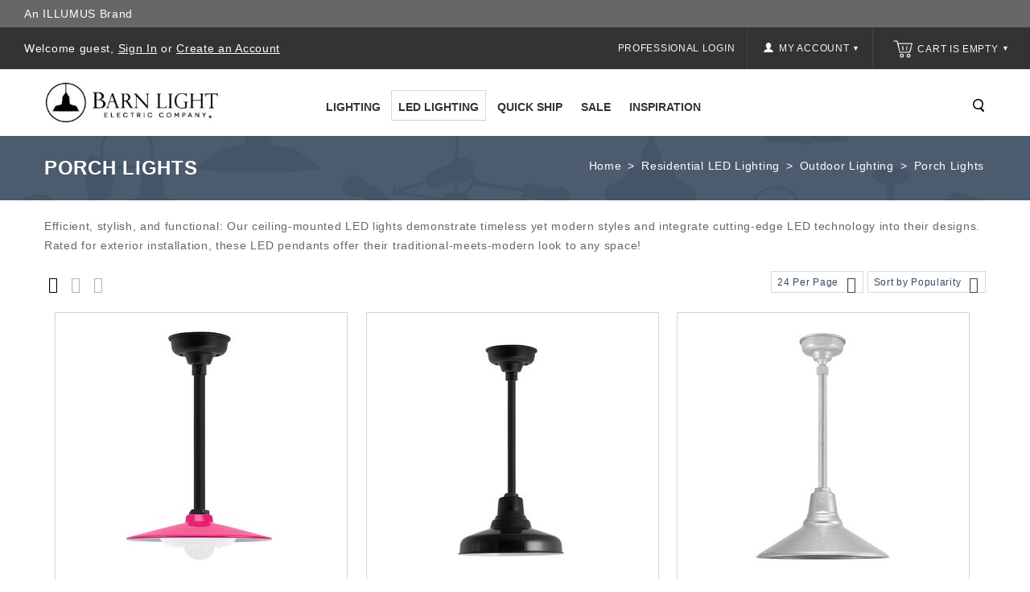

--- FILE ---
content_type: text/html; charset=utf-8
request_url: https://www.barnlight.com/led-lighting/outdoor-lights/ceiling-mounted-lights/page-2/
body_size: 70293
content:
<!DOCTYPE html>
<html 
 lang="en" dir="ltr">
<head>
        <title>Outdoor Ceiling-Mounted LED Lighting | Barn Light Electric - page 2</title>
    <base href="https://www.barnlight.com/" /><meta http-equiv="Content-Type" content="text/html; charset=utf-8" data-ca-mode="" /> <meta name="viewport" content="width=device-width, initial-scale=1.0, maximum-scale=1.0, user-scalable=0" /><meta name="description" content="Stylish, efficient LED lighting! These outdoor LED ceiling lights are handcrafted and fully customizable. Elevate every décor and save money with this collection of fixtures. - page 2" />
<meta name="keywords" content="" />
            <link rel="canonical" href="https://www.barnlight.com/led-lighting/outdoor-lights/ceiling-mounted-lights/page-2/" />
    
            <link rel="prev" href="https://www.barnlight.com/led-lighting/outdoor-lights/ceiling-mounted-lights/" />
    
            <link rel="next" href="https://www.barnlight.com/led-lighting/outdoor-lights/ceiling-mounted-lights/page-3/" />
    


<meta http-equiv="X-UA-COMPATIBLE" content="IE=edge" />
    <link href="https://cdn.barnlight.com/images/logos/42/blusa-favicon.ico" rel="shortcut icon" type="image/x-icon" />

    
            
    <meta name="facebook-domain-verification" content="yeaagrosanpb7cyx8abb1b2ka794dq" />
        
    <link rel="dns-prefetch" href="https://cdn.barnlight.com">    

    
    

    
    <script type="text/javascript">var __CSS_FILES = [];</script>

            
    
            
        
        
                        <!-- CSS File: shared.css --><style>/* Menu 2.0 */
.ty-menu__item.active a.ty-menu__item-link.item1-1 { border-bottom: 1px solid #ccc!important; border-bottom-width: 1px !important; border-bottom-style: solid !important; border-bottom-color: rgb(204, 204, 204) !important; }
.ty-menu__submenu-item-header { border-bottom: 1px solid #aaa; padding-bottom: 2px!important; margin-bottom: 10px; }
.dropdown-fullwidth { width: 640px; }
.dropdown-multicolumns .col-1 { width: 195px!important; }
.dropdown-multicolumns .col-1, .dropdown-multicolumns .col-2, .dropdown-multicolumns .col-3, .dropdown-multicolumns .col-4, .dropdown-multicolumns .col-5, .dropdown-multicolumns .col-6 { margin-right: 15px!important; padding-bottom: 30px!important; }
ul.dropdown-multicolumns li ul li.ty-menu__submenu-item { padding: 0!important; }
.has-sidebar .span10.top-menu-grid .ty-menu__item a.ty-menu__item-link, .has-sidebar .span5.side-grid .ty-menu__item a.ty-menu__item-link { border-bottom: none!important; }
div.dropdown-fullwidth.ty-menu__submenu { width: 640px }
.has-sidebar div.dropdown-fullwidth.ty-menu__submenu { padding: 0px; width: 900px; height: 434px; }
.has-sidebar .dropdown-fullwidth .menu-sidebar { width: 25%; background-color: #707B8D!important; float: right; height: 100%; background-repeat: no-repeat; color: #fff; background-position: 100% 50%; }
.has-sidebar .dropdown-fullwidth .menu-panel { float: left; width: 75%; padding: 28px 17px; box-sizing: border-box; }
.has-sidebar .dropdown-1column { padding: 0px; width: 480px; height: 317px; }
.has-sidebar .dropdown-1column .menu-panel { float: left; width: 50%; padding: 28px 17px; box-sizing: border-box; }
.has-sidebar .dropdown-1column .menu-sidebar { width: 50%; background-color: #707B8D!important; float: right; height: 100%; background-repeat: no-repeat; color: #fff; background-position: 100% 83%; }
.dropdown-fullwidth, .dropdown-1column, .dropdown-2columns { top: 36px; }
.sidebar-padding { padding: 27px 16px; }
.sidebar-title { padding-bottom: 2px; border-bottom: 1px solid #fff; margin-bottom: 10px; padding-top: 1px; font-size: 14px; font-weight: 600; }
.sidebar-desc { margin-bottom: 10px; font-size: 13px; line-height: 20px; padding: 3px; }
.sidebar-link a { text-decoration: underline; }
.sidebar-link a, .sidebar-title a { color: #fff; padding: 3px; box-sizing: border-box; border: 1px solid transparent; }
.sidebar-link a:hover,.sidebar-title a:hover { color: #fff; border:1px solid #fff; text-decoration: none; }
a.ty-menu__item-link.item1-1 { border-width: 1px!important; z-index: 600; display: block; }
.ty-menu__item-hasdrop a.ty-menu__item-link.item1-1 { border-bottom: none!important; }
.ty-menu__item:hover a.ty-menu__item-link.item1-1 { background: #fff !important; }
.ty-menu__item.ty-menu__item-nodrop.active:hover a.ty-menu__item-link { }
.top-menu-grid .ty-menu__item.ty-menu__item-hasdrop.active:hover a.ty-menu__item-link { z-index: 600!important; border-bottom-color: #fff!important; }
.top-menu-grid .ty-menu__item.ty-menu__item-hasdrop.active:hover div.dropdown-fullwidth.ty-menu__submenu { top: 37px; }
.ty-menu__items:hover .ty-menu__item.active a.ty-menu__item-link { z-index: 1; }

.span16.main-content-grid .category-page { text-align: left; }

/* All Screens */
.ty-login__remember-me-label input { margin-right: 4px; }

.salebanner {
	background-color: #8496ae;
	padding: 8px 10px;
	text-align: center;
	font-size: 16px;
	color: #fff;
}

.salebanner a {
	color: #fff;
	text-decoration: underline;
}

.span6.header-right {
	max-height: 52px;
}

.cls-error.error-selected {
	background-color: #ddd;
	border-style: solid;
}

.ty-logo-container a {
	display: block;
	height: 75px;
	overflow: hidden;
}

.ty-mainbox-body .ty-wysiwyg-content {
	padding-left: 15px;
	padding-right: 15px;
}

.display-inline.ty-wysiwyg-content.ty-mb-s h3 {
	font-weight: normal;
	font-size: 14px;
}

.site-loading {
	position: relative;
	text-align: center;
}

.site-loading img {
	height: 64px;
	vertical-align: middle;
	position: fixed;
	top: 50%;
	left: calc(50% - 32px);
}

.ty-icon-arrow-new {
	font-size: 12px;
	font-size: 9px;
	vertical-align: top;
	color: #fff;
}

.ty-account-info__title:hover i {
	opacity: 0.5;
}

.ty-icon-user-user-new {
	width: 12px;
	height: 12px;
	background-repeat: no-repeat;
	background-size: 100%;
	vertical-align: text-top;
	display: inline-block;
	background-image: url("[data-uri]");
}

.ty-icon-basket-new {
	width: 24px;
	height: 24px;
	background-repeat: no-repeat;
	background-size: 100%;
	vertical-align: bottom;
	margin-right: 2px;
	display: inline-block;
	background-image: url("[data-uri]");
}

.ty-cart-info__title a {
	color: #fff;
}

.ty-cart-info__title:hover i,
.ty-cart-info__title:hover .ty-minicart-title {
	opacity: 0.5;
	color: #999;
}

.top-cart-content {
	border-left: 1px solid #444;
	background: inherit;
}

.alert-success {
	border-color: #8bc045;
	background: #d0eaae;
	color: #496e16;
}

.alert-success .close {
	color: #8bc045;
}

.alert-warning {
	border-color: #f39c12;
	background: #f5e08c;
	color: #ac6e0b;
}

.alert-warning .close {
	color: #f39c12;
}

.alert-error {
	border-color: #c0392b;
	background: #eb7064;
	color: white;
}

.close {
	position: absolute;
	top: 5px;
	right: 7px;
	float: right;
	padding: 0;
	border: 0;
	background: transparent;
	font-size: 20px;
	font-family: 'Helvetica Neue', Helvetica, Arial, sans-serif;
	line-height: 15px;
	cursor: pointer;
	-webkit-appearance: none;
}

body.rep li.hotdeals.tabbutton {
	padding: 6px 3px;
}

.checkout__block input[type="radio"].ty-valign {
	margin-top: 0px;
}

.ty-grid-list__price.ty-grid-list__no-price {
	text-align: center;
}

.category-page div.ty-wysiwyg-content ul {
	padding-left: 20px;
}

.category-page div.ty-wysiwyg-content ul li {
	list-style-position: outside;
	margin-bottom: 10px;
}


/* Large Screens */

@media only screen and (max-width:1600px) and (min-width:1000px) {
	body.rep li.hotdeals.tabbutton {
		padding: 6px 15px;
	}
	body.rep li.newest.tabbutton {
		padding: 6px 6px;
	}
	body.rep li.onsale.tabbutton {
		padding: 6px 30px;
	}
}

@media only screen and (min-width:1260px) {
	div.cms-banner {
		margin: auto;
		/*-180px auto;*/
		padding-bottom: 0;
		margin-bottom: 0px;
	}
}

@media only screen and (min-width:1024px) {
	.tygh-top-panel.clearfix {
		height: 52px;
	}
	.span16.salebanner.salebannerpublic {
		height: 40px;
	}
	ul.ty-menu__items.cm-responsive-menu.dropdown-multicolumns {
		height: 40px;
	}
	.ty-column3 {
		width: 33%;
		display: inline-block;
	}
	div.homepage-banners div.banners.owl-carousel {
		display: block;
	}
	.span7.payment-grid {
		height: 34px;
	}
}


/* Small Screens */

@media only screen and (max-width:980px) {
	div.cms-banner {
		margin: 0!important;
		padding-bottom: 0;
		margin-bottom: 0px;
	}
	#spec_rep_link {
		display: none!important;
	}
	.content-grid .row-fluid .main-content .span8.side-grid {
		width: 100%!important;
	}
	.ty-login-info {
		margin-top: 0px;
	}
	.ty-login-info__txt a {
		display: none;
	}
	.ty-account div.ty-control-group {
		width: 100%!important;
	}
	/* Mobile Padding */
	.mobile-padding,
	.welcome_cms,
	.lzpg-wrapper,
	.category-page .ty-wysiwyg-content.ty-mb-s,
	.category-description.ty-wysiwyg-content.ty-mb-s {
		padding-left: 15px!important;
		padding-right: 15px!important;
		width: auto;
	}
}

@media only screen and (max-width:1260px) {
	div.cms-banner {
		/*margin: -155px auto; //05.04.23 Causes homepage banner to cover the main dark gray menu bar at 1260px view */
		padding-bottom: 0;
		margin-bottom: 0px;
	}
}

@media only screen and (max-width:1023px) {
	span.ty-menu__item.ty-menu__menu-btn.visible-phone {
		margin-top: -3px;
	}
	div.top-menu-grid .ty-menu__menu-btn a.ty-menu__item-link .ty-icon-short-list-new {
		margin-left: 13px;
	}
	i.ty-icon-short-list-new {
		width: 24px;
		height: 24px;
		background-repeat: no-repeat;
		background-size: 100%;
		vertical-align: bottom;
		display: inline-block;
		background-image: url('[data-uri]');
	}
	div.top-cart-content {
		padding: 0px;
	}
	div.span3.search-cart {
		margin: 0px;
	}
	div.span16.header-bottom .row-fluid .span3.search-cart {
		/*position: absolute; //05.04.23 Causes Search icon to far-left align on page at 992px-1022px view */
		top: -40px;
		left: 0;
	}
	a.ty-menu__item-link {
		text-align: left;
	}
	a.ty-menu__submenu-link {
		text-align: left;
	}
	li.ty-menu__submenu-item {
		text-align: left;
	}
	div.row-fluid .span6.header-right {
		width: auto; float: right; padding-right: 30px;
	}
	div.ty-column3 {
		width: 100%;
		display: inline-block;
	}
	div.cms-banner .container-fluid {
		padding: 0;
	}
	div.top-cart-content .ty-dropdown-box__title { padding: 14px 0 14px 14px; }
    div.span10.header-left { width: 40%; }
}

.clearfix:before,
.clearfix:after {
	display: table;
	content: "";
	line-height: 0
}

.clearfix:after {
	clear: both
}

html {
	font-family: 'Roboto', sans-serif;
	-ms-text-size-adjust: 100%;
	-webkit-text-size-adjust: 100%
}

body {
	margin: 0
}

a {
	background: transparent
}

h1 {
	font-size: 2em;
	margin: .67em 0
}

i {
	font-style: italic
}

img {
	border: 0
}

button,
input,
textarea {
	font-family: inherit;
	font-size: 100%;
	margin: 0
}

button,
input {
	line-height: normal
}

button {
	text-transform: none
}

button {
	-webkit-appearance: button
}

input[type="checkbox"],
input[type="radio"] {
	box-sizing: border-box;
	padding: 0
}

button::-moz-focus-inner,
input::-moz-focus-inner {
	border: 0;
	padding: 0
}

textarea {
	overflow: auto;
	vertical-align: top
}

[class*="span"] {
	float: left;
	min-height: 1px;
	margin-left: 0
}

.span16 {
	width: 640px
}

.span10 {
	width: 400px
}

.span8 {
	width: 320px
}

.span6 {
	width: 240px
}

.span3 {
	width: 120px
}

.row-fluid {
	width: 100%
}

.row-fluid:before,
.row-fluid:after {
	display: table;
	content: "";
	line-height: 0
}

.row-fluid:after {
	clear: both
}

.row-fluid [class*="span"] {
	display: block;
	-webkit-box-sizing: border-box;
	-moz-box-sizing: border-box;
	box-sizing: border-box;
	float: left;
	margin-left: 0
}

.row-fluid [class*="span"]:first-child {
	margin-left: 0
}

.row-fluid .span16 {
	width: 100%
}

.row-fluid .span10 {
	width: 62.5%
}

.row-fluid .span8 {
	width: 50%
}

.row-fluid .span6 {
	width: 37.5%
}

.row-fluid .span3 {
	width: 18.75%
}

.container-fluid {
	margin: 0 auto;
	padding-right: 0;
	padding-left: 0
}

.container-fluid:before,
.container-fluid:after {
	display: table;
	content: "";
	line-height: 0
}

.container-fluid:after {
	clear: both
}

[class*="ty-icon-"]:before {
	font-family: inherit
}

.ty-icon-right-dir,
.ty-icon-down-open,
.ty-icon-up-open,
.ty-icon-down-micro,
.ty-icon-short-list,
.ty-icon-user,
.ty-icon-search,
.ty-icon-star,
.ty-icon-basket {
	font-family: glyphs;
	speak: none;
	font-style: normal;
	font-weight: 400;
	font-variant: normal;
	text-transform: none;
	line-height: 1;
	-webkit-font-smoothing: antialiased
}

.ty-icon-right-dir:before {
	content: "\e001"
}

.ty-icon-down-open:before {
	content: "\e019"
}

.ty-icon-up-open:before {
	content: "\e01c"
}

.ty-icon-down-micro:before {
	content: "\e01d"
}

.ty-icon-short-list:before {
	content: "\e022"
}

.ty-icon-user:before {
	content: "\e024"
}

.ty-icon-search:before {
	content: "\e029"
}

.ty-icon-star:before {
	content: "\e041"
}

.ty-icon-basket:before {
	content: "\e044"
}

.clear {
	clear: both
}

.top-menu-grid .cm-responsive-menu a.ty-menu__item-link {
	width: 100%
}

@media only screen and (max-width:1462px) {
}

@media only screen and (max-width:979px) {
	.container-fluid .span16.breadcrumb-box .row-fluid .span16.main-content {
		margin: 20px auto!important
	}
}

* {
	-webkit-touch-callout: none
}

body {
	background: #fff;
	color: #666;
	font-weight: 300
}

body,
div,
li {
	font-size: 14px;
	font-style: normal;
	line-height: 24px;
	letter-spacing: .7px
}

a {
	font-size: 14px;
	font-style: normal;
	text-decoration: none;
	outline: none;
	color: #0069ae;
	border-bottom: 0
}

ul {
	padding: 0;
	margin: 0;
	list-style: none
}

li {
	margin: 0;
	padding: 2px 0;
	text-indent: 0;
	list-style: none
}

h1 {
	margin: 0 0 0 0;
	color: #666
}

h1 {
	text-decoration: none;
	font-weight: 400;
	font-style: normal;
	font-size: 20px
}

.ty-btn {
	display: inline-block;
	margin-bottom: 0;
	padding: 5px 25px;
	outline: 0;
	background-image: none;
	color: #333;
	vertical-align: middle;
	text-align: center;
	line-height: 1.428571429;
	font-size: 14px;
	font-weight: "600", normal;
	font-style: normal;
	text-decoration: none;
	border: none;
	text-transform: capitalize;
	background-color: #fff;
	border: 2px solid #333
}

.ty-btn+.ty-btn {
	margin-left: 10px
}

.ty-btn i {
	position: relative;
	top: 2px;
	margin-right: 5px
}

.ty-btn__primary {
	background: #fff;
	color: #333
}

.ty-btn__primary-register {
	float: right
}

.ty-btn__secondary {
	background: #fff;
	color: #333
}

.buttons-container .buttons-container {
	margin-top: 0
}

.ty-btn-go__icon {
	position: absolute;
	top: 4px;
	left: 12px;
	font-size: 20px;
	line-height: 20px;
	color: #fff
}

.ty-float-left {
	float: left
}

.ty-float-right {
	float: right
}

.hidden {
	display: none;
	visibility: visible
}

.ty-center {
	text-align: center
}

.ty-nowrap {
	white-space: nowrap
}

.cm-hint {
	color: #a6a6a6
}

input[type="text"],
input[type="password"],
textarea {
	padding: 4px 8px;
	border: 1px solid #e7e7e7;
	background: #fff;
	font-size: 13px;
	font-style: normal;
	font-weight: 400;
	-webkit-box-sizing: border-box;
	-moz-box-sizing: border-box;
	box-sizing: border-box
}

input[type="text"],
input[type="password"] {
	height: 32px;
	-webkit-appearance: none;
	border-radius: 0
}

.checkbox,
input[type="radio"],
input[type="checkbox"] {
	padding: 0;
	vertical-align: middle
}

.ty-control-group {
	margin: 0 0 15px;
	vertical-align: middle
}

.ty-control-group:before,
.ty-control-group:after {
	display: table;
	content: "";
	line-height: 0
}

.ty-control-group:after {
	clear: both
}

.ty-control-group__label {
	float: left;
	padding: 5px 0;
	margin-right: 10px;
	width: auto;
	font-weight: 600;
	text-transform: uppercase
}

.ty-control-group__title {
	display: block;
	padding: 5px 0;
	font-weight: 500
}

.ty-control-group label.hidden {
	display: none
}

.ty-input-append {
	position: relative;
	margin: 10px 0 0 0
}

.ty-input-append .ty-input-text {
	width: 100%;
	padding-right: 35px
}

label.cm-required:after {
	padding-left: 3px;
	color: #ea7162;
	content: "*";
	font-size: 13px;
	line-height: 1px
}

.ty-input-text {
	width: auto
}

.ty-input-text-large {
	width: 550px
}

.ty-input-textarea {
	resize: vertical
}

.span10.top-menu-grid {
	padding: 36px 0 0;
	text-align: center
}

.ty-menu__items:before,
.ty-menu__items:after {
	display: table;
	content: "";
	line-height: 0
}

.ty-menu__items:after {
	clear: both
}

.ty-menu__item {
	padding: 0;
	display: inline-block;
	position: relative
}

.top-menu-grid .ty-menu__items li:last-child {
	background: none
}

.ty-menu__item .ty-menu__item-link {
	color: #222;
	position: relative;
	display: block;
	font-size: 14px;
	font-weight: 600;
	-webkit-box-sizing: border-box;
	-moz-box-sizing: border-box;
	box-sizing: border-box;
	text-transform: uppercase;
	margin: 0 2px 35px
}

.dropdown-fullwidth {
	display: none
}

.ty-menu__submenu-items .ty-menu__submenu-item {
	padding: 0
}

.ty-menu__submenu-items .ty-menu__submenu-link {
	color: #333;
	text-transform: capitalize;
	font-size: 13px;
	padding: 3px;
	border: 1px solid #fff
}

.ty-menu__submenu-items .ty-top-mine__submenu-col {
	margin: 0 10px 0 0;
	display: inline-block;
	vertical-align: top;
	min-width: 139px
}

.ty-menu__submenu-items .ty-top-mine__submenu-col:last-child {
	margin-right: 1px
}

.ty-menu__submenu-item-header {
	min-height: 20px;
}

.ty-menu__submenu-item-header .ty-menu__submenu-link {
	font-weight: 600;
	color: #333;
	font-size: 14px;
	text-transform: uppercase;
	padding: 3px;
	border: 1px solid #fff
}

.dropdown-1column,
.dropdown-fullwidth {
	position: absolute;
	left: -999em;
	z-index: 510;
	margin: 0 auto;
	padding: 25px 15px 5px;
	background: none repeat scroll 0 0 #fff;
	border: 1px solid #ddd;
	text-align: left
}

.dropdown-1column {
	width: 270px
}

.dropdown-multicolumns .col-1 {
	display: inline-block;
	float: left;
	margin-right: 35px;
	padding-bottom: 20px
}

.dropdown-multicolumns .col-1 {
	width: 250px
}

.dropdown-multicolumns .firstcolumn {
	clear: left;
	margin-left: 9px
}

.dropdown-multicolumns .lastcolumn {
	margin-right: 9px
}

.dropdown-fullwidth ul,
.dropdown-1column ul {
	clear: both
}

.tygh-top-panel {
	background-color: #333;
	background-image: -moz-linear-gradient(top, #333, #333);
	background-image: -webkit-gradient(linear, 0 0, 0 100%, from(#333), to(#333));
	background-image: -webkit-linear-gradient(top, #333, #333);
	background-image: -o-linear-gradient(top, #333, #333);
	background-image: linear-gradient(to bottom, #333, #333);
	background-repeat: repeat-x;
	filter: progid:DXImageTransform.Microsoft.gradient(startColorstr='#ff333333', endColorstr='#ff333333', GradientType=0)
}

.tygh-header>div {
	background-color: #fff;
	background-image: -moz-linear-gradient(top, #fff, #fff);
	background-image: -webkit-gradient(linear, 0 0, 0 100%, from(#fff), to(#fff));
	background-image: -webkit-linear-gradient(top, #fff, #fff);
	background-image: -o-linear-gradient(top, #fff, #fff);
	background-image: linear-gradient(to bottom, #fff, #fff);
	background-repeat: repeat-x;
	filter: progid:DXImageTransform.Microsoft.gradient(startColorstr='#ffffffff', endColorstr='#ffffffff', GradientType=0)
}

.tygh-content>div {
	background-color: #fff
}

.top-my-account {
	float: right
}

.buttons-container {
	padding: 15px 0
}

.buttons-container:before,
.buttons-container:after {
	display: table;
	content: "";
	line-height: 0
}

.buttons-container:after {
	clear: both
}

.ty-mainbox-title {
	font-weight: 700;
	margin-bottom: 40px;
	padding-bottom: 30px;
	text-transform: uppercase;
	color: #FFF
}

.ty-mainbox-title:before,
.ty-mainbox-title:after {
	display: table;
	content: "";
	line-height: 0
}

.ty-mainbox-title:after {
	clear: both
}

.ty-logo-container {
	position: relative;
}

.ty-logo-container__image {
	display: inline-block;
	text-decoration: none;
	max-width: 100%;
}

.ty-dropdown-box {
	position: relative;
	color: #fff
}

.ty-dropdown-box__title {
	position: relative;
	display: inline-block;
	padding: 7px 11px 7px 8px;
	border: 1px solid transparent
}

.ty-dropdown-box__title .ty-account-info__title {
	text-decoration: none
}

.ty-dropdown-box__content {
	position: absolute;
	right: 0;
	z-index: 999;
	margin-top: 3px;
	min-width: 220px;
	overflow: hidden;
	top: 50px;
	border: 1px solid #333;
	background: #333;
	text-align: left
}

.ty-dropdown-box__content .ty-dropdown-box__item {
	display: block;
	margin-bottom: 0;
	padding: 2px 0
}

.ty-dropdown-box__content .ty-account-info__orders {
	padding: 0 14px 7px 14px;
	margin-top: 0
}

.ty-dropdown-box__content .ty-account-info__buttons {
	padding: 15px 14px;
	margin-top: 10px;
	border-top: 1px solid #d9d9d9
}

.ty-minicart__icon {
	color: #000;
	top: 7px;
	font-size: 14px;
	position: absolute
}

.ty-account-info {
	padding: 10px 14px 0
}

.ty-account-info__title {
	padding: 14px 15px;
	display: block;
	color: #f5f5f5;
	font-size: 12px;
	text-transform: uppercase
}

.ty-account-info__item {
	padding: 0;
	margin-bottom: 12px
}

.ty-account-info__item .ty-account-info__a {
	text-decoration: none;
	color: #fff
}

.ty-account-info__orders {
	padding: 15px 0 4px
}

.ty-account-info__orders-txt {
	color: #fff
}

.ty-account-info__orders-input {
	margin: 5px 0 0
}

.ty-dropdown-box__content .ty-account-info__buttons .ty-btn,
.top-cart-content .ty-cart-content__buttons a {
	display: inline-block;
	-webkit-box-sizing: border-box;
	-moz-box-sizing: border-box;
	box-sizing: border-box;
	font-size: 14px;
	text-align: left;
	padding: 3px 7px;
	text-transform: capitalize;
	border: 2px solid #fff;
	background: #333;
	color: #fff;
	margin-right: 5px
}

.ty-dropdown-box__content .ty-account-info__buttons .ty-btn__secondary {
	margin-right: 10px
}

.ty-dropdown-box__content .ty-account-info__buttons .ty-btn+.ty-btn {
	margin: 0
}

.ty-login__input {
	margin: 0;
	width: 100%
}

.ty-login__remember-me {
	padding: 6px 0
}

.ty-login__filed-label {
	width: auto;
	color: #4d4d4d;
	font-weight: 400;
	text-transform: capitalize;
	font-size: 13px
}

.ty-password-forgot__label {
	float: left
}

a.ty-password-forgot__a {
	float: right;
	padding: 6px 0
}

.ty-login-reglink__a {
	display: inline-block;
	padding: 0 0 10px
}

.ty-login-popup {
	min-width: 295px;
	max-width: 310px;
	font-size: 14px
}

.ty-login-popup .ty-login__input {
	margin: 0;
	padding: 8px 5px 7px;
	height: 36px;
	font-size: 115%
}

.ty-captcha__label {
	display: inline-block;
	margin-bottom: 5px
}

.span16.breadcrumb-box {
	padding: 25px 0;
	position: relative;
	width: 100%;
	margin-bottom: 10px;
	height: 175px
}

.span16.breadcrumb-box .row-fluid .span16.main-content {
	margin: 40px auto!important
}

.span16.breadcrumb-box .span16.main-content>div {
	width: 50%;
	float: right
}

.ty-breadcrumbs {
	position: relative;
	margin-bottom: 0;
	padding: 0;
	color: #fff;
	float: right
}

.ty-breadcrumbs__a,
.ty-breadcrumbs__current {
	display: inline;
	padding: 2px
}

.ty-breadcrumbs__current {
	color: #fff
}

.ty-breadcrumbs__a {
	color: #fff
}

.ty-breadcrumbs__slash {
	display: inline-block;
	margin: 0 6px;
	color: #fff
}

.ty-search-magnifier {
	padding: 0;
	width: 18px;
	height: 18px;
	border: none;
	background: url('[data-uri]') no-repeat scroll 2px -49px;
	color: #020202;
	font-size: 0;
	float: right;
	margin-top: 8px;
	margin-left: 10px
}

input.ty-search-block__input {
	width: 0;
	display: inline-block;
	padding: 9px 35px 5px 10px;
	width: 190px;
	height: 33px;
	border: 1px solid #000;
	-webkit-box-sizing: border-box;
	-moz-box-sizing: border-box;
	box-sizing: border-box;
	color: #333;
	font-size: 14px
}

.ty-tygh {
	-webkit-box-sizing: border-box;
	-moz-box-sizing: border-box;
	box-sizing: border-box
}

.ty-helper-container {
	position: relative
}

.ty-helper-container {
	background: transparent repeat scroll
}

.container-fluid {
	width: 1170px;
	margin: 0 auto
}

.ty-footer-menu__icon-open,
.ty-footer-menu__icon-hide {
	display: none;
	color: #c5c5c5
}

.ty-product-block__img-wrapper img {
	display: block;
	margin: 0 auto;
	max-width: 100%
}

.ty-product-img img {
	position: relative
}

.ty-product-thumbnails {
	margin-top: 10px;
	text-align: left;
	float: left
}

.ty-product-thumbnails__item {
	display: block;
	float: left;
	margin: 0 5px 5px 0;
	border: 1px solid silver
}

.ty-product-thumbnails__item.active {
	border-color: #888
}

.ty-previewer {
	position: relative;
	display: block
}

.ty-previewer__icon {
	position: absolute;
	top: 50%;
	left: 50%;
	z-index: 1;
	display: block;
	visibility: hidden;
	margin: -18px 0 0 -18px;
	padding: 0;
	width: 37px;
	height: 39px;
	opacity: .7
}

@media only screen and (-webkit-min-device-pixel-ratio:2),
only screen and (min-device-pixel-ratio:2) {
	.ty-previewer__icon {
		background-size: 37px, 39px
	}
}

.ty-cart-content__buttons {
	padding: 15px 22px;
	border-top: 1px solid #e6e6e6;
	background: none
}

.ty-cart-items {
	overflow: auto;
	padding: 10px;
	max-height: 400px;
	width: 320px
}

.ty-cart-items__empty {
	margin: 15px 0;
	color: #fff
}

.ty-minicart-title {
	padding-left: 0;
	display: inline-block;
	text-decoration: none;
	color: #f5f5f5;
	font-size: 12px;
	text-transform: uppercase
}

.ty-ajax-loading-box {
	position: fixed;
	top: 50%;
	right: 50%;
	left: 50%;
	z-index: 100001;
	display: none;
	overflow: visible;
	margin-top: -26px;
	margin-left: -26px;
	padding: 0;
	min-height: 52px;
	width: 52px;
	opacity: .8;
	-webkit-border-radius: 5px;
	-moz-border-radius: 5px;
	border-radius: 5px
}

.ty-ajax-overlay {
	position: absolute;
	top: 0;
	bottom: 0;
	left: 0;
	right: 0;
	z-index: 10000;
	display: none
}

.notification-container {
	position: fixed;
	top: 0;
	right: 40px;
	z-index: 1022;
	min-width: 300px;
	width: 40%
}

.owl-carousel {
	display: none;
	position: relative;
	width: 100%;
	-ms-touch-action: pan-y
}

.top-grid .row-fluid {
	padding: 0;
	float: left;
	width: 100%
}

.container-fluid.header-grid {
	clear: both;
	position: relative;
	width: 100%;
	padding: 0
}

.container-fluid.top-grid {
	width: 100%
}

.container-fluid.content-grid {
	width: 100%;
	min-height: 720px
}

.row-fluid .span16.main-content {
	min-height: 520px
}

.span16.breadcrumb-box .span16.main-content {
	min-height: auto
}

.top-my-account .ty-dropdown-box__title {
	padding: 0;
	border: none
}

.search_toggle {
	background: url('[data-uri]') no-repeat scroll 2px -49px;
	float: right;
	z-index: auto!important; /* 10.06.23 Using !important to prevent prioritization on standalone.[...].css */
	position: relative;
	height: 18px;
	width: 18px;
}

.top-search #searchform {
	left: auto;
	position: absolute;
	right: 50px;
	text-align: center;
	top: 30%;
	display: none;
	z-index: 10
}

.search-inner {
	margin: 0 auto;
	width: 230px
}

.top-cart-content {
	float: right;
	padding: 0 25px;
}

.span16.header-bottom .row-fluid .span3.search-cart {
	float: right;
	margin: 50px 30px 0 0;
	width: auto
}

.top-search {
	display: block
}

.top-cart-content .ty-dropdown-box__title {
	border: medium none;
	float: right;
	margin-bottom: 0;
	padding: 14px 0 14px 0px;
	position: relative;
	border: none
}

.row-fluid .span16.main-content {
	float: none;
	margin: 10px auto!important;
	width: 1170px
}

.row-fluid .span16.main-content:before,
.row-fluid .span16.main-content:after {
	display: table;
	content: "";
	line-height: 0
}

.row-fluid .span16.main-content:after {
	clear: both
}

.span10.top-menu-grid .ty-menu__item a.ty-menu__item-link {
	background: none;
	color: #333;
	border: 2px solid transparent
}

.span10.top-menu-grid ul li ul.ty-menu__submenu-items {
	border-top: none
}

ul.dropdown-multicolumns li ul li {
	background: none repeat scroll 0 0 rgba(0, 0, 0, 0);
	border-right: medium none;
	float: left;
	margin: 0;
	position: relative;
	text-align: left;
	width: 100%
}

.grid-list__rating {
	text-align: center;
	position: absolute;
	bottom: 4%;
	left: 0;
	right: 0;
	margin: 0 auto;
	opacity: 1;
	visibility: visible
}

.grid-list__rating span {
	margin: 0
}

.ty-icon-down-micro.ty-account-info__user-arrow {
	font-size: 20px;
	vertical-align: middle
}

.dropdown-fullwidth {
	left: auto;
	right: 0
}

.welcome {
	color: #fff;
	float: left;
	padding: 14px 30px
}

.welcome a {
	color: #fff
}

@-ms-viewport {
	width: device-width
}

.hidden {
	display: none
}

.visible-phone {
	display: none!important
}

@media (min-width:768px) and (max-width:979px) {
	.top-menu-grid .ty-menu__menu-btn,
	.top-menu-grid .ty-menu__item-toggle {
		display: inherit!important
	}
	.ty-account-info__title-txt {
		display: none!important
	}
}

@media (max-width:767px) {
	.ty-social-link-block {
		border: 0px!important;
	}
	.visible-phone {
		display: inherit!important
	}
	.hidden-phone {
		display: none!important
	}
}

@-ms-viewport {
	width: device-width
}

@media (max-width:1260px) {
	.span3.top-logo-grid {
		text-align: center
	}
	.span10.top-menu-grid {
		text-align: center
	}
	.ty-menu__item .ty-menu__item-link {
		padding: 8px 15px
	}
}

@media (min-width:1260px) {
	[class*="span"] {
		float: left;
		min-height: 1px;
		margin-left: 25px
	}
	.span16 {
		width: 1175px
	}
	.span10 {
		width: 725px
	}
	.span8 {
		width: 575px
	}
	.span6 {
		width: 425px
	}
	.span3 {
		width: 200px
	}
	.row-fluid {
		width: 100%
	}
	.row-fluid:before,
	.row-fluid:after {
		display: table;
		content: "";
		line-height: 0
	}
	.row-fluid:after {
		clear: both
	}
	.row-fluid [class*="span"] {
		display: block;
		-webkit-box-sizing: border-box;
		-moz-box-sizing: border-box;
		box-sizing: border-box;
		float: left;
		margin-left: 0
	}
	.row-fluid [class*="span"]:first-child {
		margin-left: 0
	}
	.row-fluid .span16 {
		width: 100%
	}
	.row-fluid .span10 {
		width: 62.5%
	}
	.row-fluid .span8 {
		width: 50%
	}
	.row-fluid .span6 {
		width: 37.5%
	}
	.row-fluid .span3 {
		width: 18.75%
	}
}

@media (max-width:1260px) {
	.container-fluid,
	.row-fluid .span16.main-content {
		width: 940px
	}
	.container-fluid.content-grid {
		padding: 0
	}
}

@media (max-width:1024px) {
	.container-fluid,
	.row-fluid .span16.main-content {
		width: 900px
	}
	
	.ty-menu__submenu-item-header .ty-menu__submenu-link {
		font-size: 12px;
		padding: 2px 10px;
		text-transform: uppercase;
		color: #222!important;
		display: inline-block;
		min-height: 0
	}
}

@media (min-width:979px) {
	.wrap-dropdown-multicolumns.responsive {
		display: none
	}
}

@media (max-width:979px) {
	.container-fluid,
	.row-fluid .span16.main-content {
		width: 724px
	}
	.span3.top-logo-grid {
		float: left
	}
	/*
		No CSS selector in this block.
	{
		width: 60%!important;
		position: relative;
		text-align: left;
		display: inline-block!important;
		float: none!important;
		padding: 36px 0 27px;
		display: inline-block!important
	}
	*/
	.span10.top-menu-grid .ty-menu__menu-btn {
		width: 100%
	}
	.wrap-dropdown-multicolumns {
		display: none
	}
	.wrap-dropdown-multicolumns.responsive {
		display: block
	}
	.span16.header-bottom .row-fluid {
		padding: 0 20px;
		width: auto;
		text-align: center
	}
	.span10.top-menu-grid .ty-menu__item.active a.ty-menu__item-link,
	.span10.top-menu-grid .ty-menu__item a.ty-menu__item-link {
		border: none;
		margin: 0
	}
	.ty-menu__item {
		display: none;
		float: none;
		margin: 0;
		padding: 0;
		position: relative;
		background: none
	}
	.wrap-dropdown-multicolumns {
		list-style: outside none none;
		margin-top: 0;
		padding: 0 0;
		position: absolute;
		top: 100%;
		width: 100%;
		z-index: 999
	}
	.top-menu-grid .ty-menu__submenu-items {
		display: none
	}
	.ty-menu__item-link span {
		display: none
	}
	
	.ty-menu__submenu-item-header .ty-menu__submenu-link {
		font-size: 13px;
		padding: 2px 15px;
		text-transform: uppercase;
		color: #222!important;
		display: inline-block;
		min-height: 0
	}
	.ty-menu__submenu-item-header {
		width: 100%;
		border: none
	}
	.ty-menu__item .ty-menu__item-link {
		position: static;
		margin: 0
	}
	.ty-menu__item .ty-menu__item-link .ty-icon-short-list {
		float: right;
		padding-right: 0;
		height: 17px;
		width: 27px;
		font-size: 0
	}
	.ty-menu__submenu .ty-menu__submenu-items {
		padding: 0
	}
	.ty-menu__submenu .ty-menu__submenu-items .ty-menu__submenu-item {
		margin: 0
	}
	.ty-menu__submenu .ty-menu__submenu-items .ty-menu__submenu-item .ty-menu__submenu-link {
		display: block;
		padding: 4px
	}
	.ty-menu__submenu {
		clear: both
	}
	.ty-menu__submenu .ty-top-mine__submenu-col {
		display: block;
		position: relative;
		margin: 0;
		padding: 0;
		border: none!important
	}
	.ty-menu__submenu .ty-top-mine__submenu-col .ty-menu__submenu-item {
		position: relative;
		padding: 0;
		border: none!important
	}
	.ty-menu__submenu .ty-top-mine__submenu-col .ty-menu__submenu-list {
		display: none
	}
	.ty-menu__submenu .ty-menu__submenu-item-header .ty-menu__submenu-link {
		padding: 5px 25px;
		display: block;
		border: none;
		text-transform: capitalize;
		border: 1px solid #fff
	}
	.ty-menu__submenu-items .ty-menu__submenu-link {
		border: none
	}
	.ty-menu__submenu .ty-menu__submenu-items .ty-menu__submenu-item .ty-menu__submenu-link {
		display: inline-block
	}
	.ty-menu__submenu .ty-top-mine__submenu-col .ty-menu__submenu-item-header {
		margin: 0;
		padding-bottom: 0;
		text-transform: uppercase;
		-webkit-box-sizing: border-box;
		-moz-box-sizing: border-box;
		box-sizing: border-box;
		background: none
	}
	.ty-menu__menu-btn {
		border-bottom: 0;
		box-shadow: none
	}
	.top-menu-grid .ty-menu__submenu-items {
		position: static;
		padding: 0 10px
	}
	.ty-icon-short-list {
		padding-right: 4px
	}
	.ty-menu__item-toggle {
		width: 50px;
		height: 44px;
		position: absolute;
		text-align: center;
		font-size: 35px;
		right: 0;
		z-index: 100;
		color: #282828;
		top: 5px
	}
	.ty-menu__icon-hide,
	.ty-menu__icon-open {
		display: inline-block;
		line-height: 46px
	}
	.ty-menu__icon-hide {
		display: none
	}
	.tygh-header .ty-menu__items.cm-responsive-menu {
		position: absolute;
		width: 100%;
		background: none repeat scroll 0 0 #fff;
		border: 1px solid #d3d3d3;
		border-top: none;
		border-bottom: none
	}
	.tygh-header .ty-menu__items.cm-responsive-menu li:first-child {
		border-top: 1px solid #d3d3d3
	}
	.tygh-header .ty-menu__items.cm-responsive-menu li:last-child {
		border-bottom: 1px solid #d3d3d3;
		padding-bottom: 10px
	}
	.ty-menu__item-toggle .ty-menu__icon-open {
		font-size: 0;
		height: 20px;
		width: 15px
	}
	.ty-footer-menu__icon-open,
	.ty-footer-menu__icon-hide {
		position: absolute;
		top: 10px;
		right: 10px;
		font-size: 0;
		width: 20px;
		height: 20px
	}
	.ty-footer-menu__icon-open {
		display: block
	}
	.welcome {
		display: none
	}
	.span10.top-menu-grid {
		position: absolute;
		top: 0;
		left: 0
	}
	.ty-menu__menu-btn {
		position: absolute;
		top: -80px;
		left: 0;
		width: auto!important
	}
	.wrap-dropdown-multicolumns {
		margin-top: -37px!important
	}
	.ty-logo-container {
		margin: 10px 0!important
	}
	.ty-search-magnifier {
		padding: 0;
		width: 18px;
		height: 18px;
		border: none;
		background: url('[data-uri]') no-repeat scroll 2px 0;
		color: #020202;
		font-size: 0;
		float: left;
		margin-top: 8px
	}
	.search-inner {
		margin: 0 0 0 10px
	}
	#searchform {
		position: absolute!important;
		top: -40px!important;
		left: 60px!important;
		right: 0
	}
	.search_toggle {
		float: none;
		position: absolute;
		top: -70px;
		left: 55px;
		background: url('[data-uri]') no-repeat scroll 2px 0
	}
	.top-cart-content {
		padding: 12px 15px 12px 15px
	}
	.ty-minicart-title {
		display: none
	}
	.top-cart-content .ty-dropdown-box__title {
		padding: 14px
	}
	.row-fluid .span3.top-logo-grid {
		float: none;
		display: block;
		width: 100%
	}
	.span16.header-bottom .row-fluid .span3.search-cart {
		margin: -55px 0 0
	}
}

@media (min-width:768px) and (max-width:979px) {
	[class*="span"] {
		float: left;
		min-height: 1px;
		margin-left: 10px
	}
	.span16 {
		width: 726px
	}
	.span10 {
		width: 450px
	}
	.span8 {
		width: 358px
	}
	.span6 {
		width: 266px
	}
	.span3 {
		width: 128px
	}
	.row-fluid {
		width: 100%
	}
	.row-fluid:before,
	.row-fluid:after {
		display: table;
		content: "";
		line-height: 0
	}
	.row-fluid:after {
		clear: both
	}
	.row-fluid [class*="span"] {
		display: block;
		-webkit-box-sizing: border-box;
		-moz-box-sizing: border-box;
		box-sizing: border-box;
		float: left;
		margin-left: 0
	}
	.row-fluid [class*="span"]:first-child {
		margin-left: 0
	}
	.row-fluid .span16 {
		width: 100%
	}
	.row-fluid .span10 {
		width: 61.702127659574%
	}
	.row-fluid .span8 {
		width: 48.936170212766%
	}
	.row-fluid .span6 {
		width: 36.170212765957%
	}
	.row-fluid .span3 {
		width: 17.021276595745%
	}
	.ty-menu__submenu-items .ty-top-mine__submenu-col {
		min-width: 160px
	}
	.ty-account-info__buttons .ty-btn {
		display: block;
		margin-bottom: 0;
		margin-left: 0
	}
	.ty-menu__menu-btn {
		position: absolute;
		top: -100px;
		left: 0;
		width: auto!important
	}
	.search_toggle {
		float: none;
		position: absolute;
		top: -90px;
		left: 55px;
		background: url('[data-uri]') no-repeat scroll 2px 0
	}
}

@media (max-width:767px) {
	.container-fluid,
	.row-fluid .span16.main-content {
		width: auto;
		padding-left: 0px;
		padding-right: 0px
	}
	.container-fluid.top-grid {
		width: auto;
		padding: 0
	}
	.top-cart-content {
		padding: 12px 15px 12px 15px
	}
	.top-cart-content .ty-dropdown-box__title {
		padding: 14px
	}
	.ty-minicart-title {
		display: none
	}
	.welcome {
		width: 100%;
		padding: 14px 0;
		text-align: center;
		float: none
	}
	.ty-dropdown-box__content {
		top: 37px
	}
	.span10.top-menu-grid {
		width: 100%!important
	}
	.span10.top-menu-grid .ty-menu__item.ty-menu__menu-btn.visible-phone .ty-menu__item-link {
		margin-right: 40px
	}
	.span16.header-bottom .row-fluid .span3.search-cart {
		margin: -55px 0 0
	}
	.top-search #searchform {
		top: 68%
	}
	.grid-list__rating {
		bottom: 0
	}
	.ty-breadcrumbs {
		float: left
	}
	.span16.breadcrumb-box .span16.main-content>div {
		float: left;
		width: 100%
	}
	.ty-menu__submenu-items {
		position: static
	}
	.ty-menu__icon-hide {
		display: none
	}
	.ty-menu__menu-btn {
		position: absolute;
		top: -100px;
		left: 0;
		width: auto!important
	}
	.search_toggle {
		float: none;
		position: absolute;
		top: -90px;
		left: 55px;
		background: url('[data-uri] [base64]') no-repeat scroll 2px 0
	}
	.top-menu-grid {
		padding-top: 0
	}
	.notification-container {
		top: 0;
		right: 0;
		min-width: 100%;
		width: 100%
	}
	.ty-dropdown-box .ty-account-info__title-txt {
		display: none
	}
	.ty-breadcrumbs {
		padding-right: 10px
	}
	.ty-login-popup {
		min-width: 100px;
		max-width: none
	}
	.row-fluid {
		width: 100%
	}
	[class*="span"],
	.row-fluid [class*="span"] {
		float: none;
		display: block;
		margin-left: 0;
		-webkit-box-sizing: border-box;
		-moz-box-sizing: border-box;
		box-sizing: border-box
	}
	.header-left {
		float: left!important;
		width: 55%!important
	}
	.header-right {
		float: left;
		width: 45%
	}
	.ty-cart-items {
		width: 256px
	}
}

@media screen and (max-width:480px) {
	.homepage-banners {
		height: 1px;
	}
	.ty-cart-content__buttons {
		padding: 16px 12px
	}
	.welcome {
		width: 100%;
		padding: 0;
		text-align: center;
		float: none
	}
	.ty-cart-items {
		width: auto
	}
	.ty-cart-content__buttons .ty-float-left {
		margin-bottom: 10px
	}
	.ty-cart-content__buttons .ty-float-right {
		float: left
	}
	.ty-dropdown-box.top-my-account {
		position: static
	}
	.top-my-account .ty-dropdown-box__content {
		left: 0;
		right: 0;
		width: 200px;
		margin: 0 auto;
		top: 52px
	}
	.span3.top-logo-grid {
		text-align: center
	}
	.top-search #searchform {
		margin: 0 auto
	}
	.ty-search-magnifier {
		display: inline
	}
	.welcome {
		display: none
	}
	.span10.top-menu-grid {
		position: absolute;
		top: 0;
		left: 0
	}
	.ty-menu__menu-btn {
		position: absolute;
		left: 0;
		width: auto!important
	}
	.ty-icon-short-list {}
	.ty-logo-container {
		margin: 10px 0!important
	}
	.ty-search-magnifier {
		padding: 0;
		width: 18px;
		height: 18px;
		border: none;
		background: url('[data-uri]') no-repeat scroll 2px 0;
		color: #020202;
		font-size: 0;
		float: left;
		margin-top: 8px
	}
	.search-inner {
		margin: 0 0 0 10px
	}
	#searchform {
		position: absolute!important;
		top: -40px!important;
		left: 60px!important;
		right: 0
	}
	.search_toggle {
		float: none;
		position: absolute;
		top: -120px;
		left: 55px;
		background: url('[data-uri]') no-repeat scroll 2px 0
	}
}

.ty-discussion__rating-wrapper {
	margin-bottom: 10px
}

.ty-stars,
.ty-discussion__review-write {
	display: inline-block;
	margin-right: 15px
}

.ty-stars {
	color: #666
}

.ty-stars__icon {
	vertical-align: middle;
	font-size: 15px;
	color: #ffa037
}

.ty-rating {
	float: left;
	color: #666
}

.ty-rating__label {
	display: inline-block
}

.ty-rating:not(:checked)>.ty-rating__check {
	position: absolute;
	left: -9999px;
	clip: rect(0, 0, 0, 0)
}

.ty-rating:not(:checked)>.ty-rating__label {
	float: right;
	width: 17px;
	padding: 0;
	overflow: hidden;
	white-space: nowrap;
	font-size: 100%;
	line-height: 1.2;
	margin-right: 2px
}

.ty-rating:not(:checked)>.ty-rating__label:before {
	font-family: glyphs;
	speak: none;
	font-style: normal;
	font-weight: 400;
	font-variant: normal;
	text-transform: none;
	font-size: 21px;
	line-height: 1;
	-webkit-font-smoothing: antialiased;
	content: "\e004"
}

.span16.breadcrumb-box {
	padding: 0 0;
	position: relative;
	width: 100%;
	margin-bottom: 10px;
	height: auto
}

.grid-list__rating {
	display: none
}

.ty-menu__item .ty-menu__item-link {
	color: #222;
	position: relative;
	display: block;
	font-size: 14px;
	font-weight: 600;
	-webkit-box-sizing: border-box;
	-moz-box-sizing: border-box;
	box-sizing: border-box;
	text-transform: uppercase;
	margin: 0
}

@media screen and (max-width: 979px) {
	.content-body {
		padding: 0px!important;
	}
	.ty-form-builder .ty-control-group {
		width: auto!important;
		display: block!important;
	}
	.ty-product-block__img {
		padding-top: 40px;
	}
	.search_toggle {
		top: -34px!important;
	}
	.ty-menu__menu-btn {
		top: -40px!important;
	}
}

.tygh-top-panel .container-fluid {
	width: 100%;
}

.owl-carousel .owl-wrapper-outer {
	max-height: 760px;
	overflow: hidden;
}

.ty-account-info__orders-input.ty-control-group.ty-input-append .ty-btn {
	background: #555;
}

.ty-account-info__orders-input.ty-control-group.ty-input-append .ty-btn i {
	left: 2px
}

.ty-account-info__orders-input.ty-control-group.ty-input-append .ty-input-text {
	padding-right: 0px;
	width: 60%;
	height: 34px;
	vertical-align: middle;
}

.span16.breadcrumb-box .ty-mainbox-title {
	float: left;
	font-size: 24px;
	font-weight: 600;
	line-height: 30px;
	margin: 0;
	padding: 0;
	width: 50%;
}

.ty-logo-container {
	margin: 15px 0 15px 32px
}

.span10.top-menu-grid {
	padding: 35px 0 0;
}

.span16.header-bottom .row-fluid .span3.search-cart {
	margin: 40px 30px 0 0;
}

.span16.breadcrumb-box .row-fluid .span16.main-content {
	margin: 25px auto !important;
}

.ty-grid-list__item-name h2 {
	line-height: normal
}

.ty-grid-list__item-name .ty-sku-item {
	margin: 0px;
}

.breadcrumb-box {
	background-color: #4C5B6E;
}

.span5.side-grid .ty-sidebox .ty-sidebox__body .ty-menu__item a.ty-menu__item-link {
	color: #0069ae!important;
}

.span5.side-grid .ty-sidebox .ty-sidebox__body .ty-menu__item a.ty-menu__item-link:hover {
	color: #66a5ce!important;
}

.insta-link.animated.flipInX>img.instafeed-landscape {
	margin-left: 0%!important;
}

input[type="text"],
input[type="password"],
textarea,
select {
	border: 1px solid #aaa !important;
}

.ty-form-builder__description p strong img {
	max-width: 100% !important;
	height: auto !important;
}

.content-body {
	padding-top: 20px!important;
}

.ty-customer-notes {
	width: 96%;
	margin: 0 auto;
}

#videos iframe {
	border: 1px;
}

.ty-product-feature img {
	width: 100%;
}

#content_description ul {
	width: 100%!important;
	padding: 0px;
}

#content_description ul li {
	list-style-position: inside;
}


/* Hide downloads tab for old product page */

.product-page-v1 .ty-tabs .ty-tabs__item:last-child {
	display: none;
}

#coupon_field {
	margin-bottom: 10px;
}

.service_3cms.cont_inner:hover .icon {
	background-position: 0 -291px;
}

.search-inner {
	left: 18px;
	top: 32px;
}

@media only screen and (max-width: 768px) {
	.breadcrumb-box>.row-fluid {
		padding: 0 13px;
		box-sizing: border-box;
	}
}

@media only screen and (max-width:979px) {
	.ty-menu__item-toggle .ty-menu__icon-open {
		height: 30px!important;
		width: 30px!important;
		background-position-x: center!important;
	}
	.ty-menu__item-toggle-active .ty-menu__icon-hide {
		height: 30px!important;
		width: 30px!important;
		background-position-x: center!important;
	}
	.ty-menu__item-toggle {
		width: 30px!important;
		height: 30px!important;
		display: block!important;
	}
	.ty-menu__submenu-item {
		border: none!important;
	}
	.ty-menu__menu-btn {
		padding: 0px;
	}
	li.ty-menu__item {
		padding: 5px;
		border-bottom: 1px solid #efefef;
	}
	.span10.top-menu-grid {
		padding: 0!important;
	}
	.wrap-dropdown-multicolumns {
		top: 37px!important;
	}
	.search-inner {
		position: relative;
	}
	.search-inner {
		left: -26px;
		top: -2px;
	}
	.container-fluid.ty-footer-grid {
		padding: 0 20px;
		box-sizing: border-box;
	}
	div.ty-mainbox-body .buttons-container.wrap {
		margin: 5px 0px 0;
		text-align: center;
	}
}

@media only screen and (max-width:1200px) {
}

@media only screen and (max-width: 1132px) and (min-width: 980px) {
	a.ty-menu__item-link[href*="shop-by-shade"] {
		display: none!important;
	}
}

@media only screen and (max-width: 1600px) {
	.span10.top-menu-grid {

	}
}

.container-fluid.header-grid:after {
	clear: both;
}

div.ty-menu-vertical .ty-menu__item .ty-menu__submenu {
	left: 40%;
}

div.ty-wysiwyg-content ul {
	padding-left: 0px;
}

div.ty-wysiwyg-content ul li {
	list-style-type: disc;
	list-style-position: inside;
	margin-left: 12px;
}

div.ty-wysiwyg-content div.about-more ul li {
	list-style-position: outside;
}

div.about-more strong a:hover {
	text-decoration: underline;
}

div.ty-hidden {
	display: none;
}

.ty-mainbox-body .ty-wysiwyg-content {
	padding: 0 10px;
}

.ty-mainbox-body .ty-wysiwyg-content div p img {
	max-width: 100%;
	height: auto;
	box-sizing: border-box;
}

.pic-collage .right-img,
.pic-collage .left-img {
	width: 50%;
}

a.instagram-link {
	color: #333;
}

a.instagram-link:hover {
	color: #66a5ce;
}

.hover-banner {
	height: 360px;
	width: 100%;
	background-position: 0px 0px;
	background-repeat: no-repeat;
	max-width: 1150px;
	text-align: center;
	cursor: default;
	background-size: 100%;
}

.hover-banner:hover {
	background-position-y: -360px;
}

@media only screen and (max-width:1260px) {
	div.hover-banner {
		height: auto;
		padding-bottom: 28%;
	}
}

@media only screen and (max-width:979px) {
	div.hover-banner {
		padding-bottom: 28%;
	}
}

@media only screen and (max-width:480px) {
	div.hover-banner {
		padding-bottom: 26%;
	}
}

ul.ty-menu__submenu-list {
	padding-left: 30px!important;
}

.ty-menu__item-toggle.visible-phone {
	float: right;
}

.welcome a {
	text-decoration: underline;
}

.cm-tabs-content.ty-tabs__content>div.hidden {
	display: none;
}

li.ty-menu__item:not(.menu-mobile-only) > a.ty-menu__item-link[href="/?r=a0c9293a45860270"],
li.ty-menu__item:not(.menu-mobile-only) > a.ty-menu__item-link[href="/?r=0"] {
	display: none;
}

@media (min-width: 980px) and (max-width: 1440px) {
	.row-fluid > .span10.header-left {
		width: 40%;
	}

	.row-fluid > .span6.header-right {
		width: 60%;
	}
}

/* Removed, affects image-based icons [class*="__icon"], some of which must remain hidden (ex: `ty-previewer__icon`) */
[class^="ty-icon"]:not(.ty-icon-short-list-new, .ty-icon-user-user-new, .ty-icon-basket-new, .ty-icon-arrow-new), .ty-icon-up-dir, .ty-icon-right-dir, .ty-icon-down-dir, .ty-icon-left-dir, .ty-icon-star-empty, .ty-icon-th-list, .ty-icon-heart, .ty-icon-flight, .ty-icon-ok, .ty-icon-cancel, .ty-icon-cancel-circle, .ty-icon-minus-circle, .ty-icon-right-thin, .ty-icon-cw, .ty-icon-left-circle, .ty-icon-right-circle, .ty-icon-help-circle, .ty-icon-back, .ty-icon-products-multicolumns, .ty-icon-print, .ty-icon-chat, .ty-icon-article-alt, .ty-icon-docs, .ty-icon-zoom-in, .ty-icon-zoom-out, .ty-icon-down-open, .ty-icon-left-open, .ty-icon-right-open, .ty-icon-up-open, .ty-icon-down-micro, .ty-icon-up-micro, .ty-icon-right-open-thin, .ty-icon-left-open-thin, .ty-icon-products-without-options, .ty-icon-short-list, .ty-icon-plus-circle, .ty-icon-user, .ty-icon-doc-text, .ty-icon-calendar, .ty-icon-chart-bar, .ty-icon-download, .ty-icon-search, .ty-icon-lock, .ty-icon-popup, .ty-icon-plus, .ty-icon-folder, .ty-icon-folder-open, .ty-icon-mail, .ty-icon-twitter, .ty-icon-facebook, .ty-icon-file, .ty-icon-trashcan, .ty-icon-d-arrow, .ty-icon-bubble, .ty-icon-upload, .ty-icon-cog, .ty-icon-square, .ty-icon-arrow-up-right, .ty-icon-arrow-up-left, .ty-icon-arrow-down-left, .ty-icon-arrow-down-right, .ty-icon-arrow-down, .ty-icon-arrow-up, .ty-icon-arrow-left, .ty-icon-arrow-right, .ty-icon-star, .ty-icon-star-half, .ty-icon-refresh, .ty-icon-basket, .ty-icon-image, .icon-image, .ty-icon-edit, .ty-icon-live-edit, .ty-icon-gift, .ty-icon-ban-circle, .ty-icon-wrench, .ty-icon-feed {
	visibility: hidden;
}

@media only screen and (max-width:767px) {
	.ui-dialog.ui-corner-all.ui-widget.ui-widget-content.ui-front.dialog-auto-sized {
		width: 100% !important;
		left: 0 !important;
	}
	
	.video-containers iframe.iframe-video { width: 100% !important; }
}</style>            <!-- CSS File: categories.view.css --><style>.lzpg-wrapper { padding-top:20px; border-top:1px solid #dedede; }
.lzpg-loading { position:absolute;right:0;top:-3px;width:40px;vertical-align:middle;display:none }
.lzpg-get-next { position:relative;box-sizing:border-box;width:100%; }
.category-description { text-align: left; }

@import url('https://fonts.googleapis.com/css2?family=Crimson+Text&display=swap');
@import url('https://fonts.googleapis.com/css2?family=Open+Sans:wght@400;600&display=swap');
.shop-by-shade .row { margin-top: 28px;  margin-left: 0px; }
.showroom-header img { width: 100%; }
.showroom-content { background-color: #f1f1f1; margin-top: 25px; }
.showroom-content .span6 { padding:75px 10px 50px 120px; }
.showroom-content .span10 { padding:75px 100px 75px 95px; }
.showroom-content .span16 { padding:50px 120px; text-align: center; color:#ba2828; }
.showroom-products .span16 { padding:25px 120px 50px; text-align: center; }
.showroom-content .span16 p { color:#ba2828; }
.footer-spacer { margin-bottom: 50px; }
.showroom-products h2 { font-family: "Open Sans", sans-serif; font-size:37px; font-weight:600; color:#333; margin-top: 25px; padding-top: 100px; text-align: center; border-top: 1px solid #ccc; }
.showroom-content h3 { font-family: "Open Sans", sans-serif; font-size:29px; font-weight:600; color:#333; }
.showroom-products p, .showroom-content p { font-family: "Crimson Text", serif;  font-size:25px; font-weight:400; color:#333; line-height:30px!important; }
.contact-details { margin-bottom: 25px; display:table; }
.contact-details p, .contact-details a { font-family: "Crimson Text", serif; font-weight:400; color:#333; font-size:20px; line-height:24px!important; margin:inherit; line-height:inherit; }
.contact-details img { width:50px; height: auto; display:table-cell; margin-right:20px; }
.contact-details div { display:table-cell; vertical-align: middle; }
div#category_products_19 .row { margin-left: 0; }
.ty-mainbox-body .ty-wysiwyg-content { padding: 0!important; }

@media only screen and ( max-width: 1260px )
{
  div#category_products_19 { margin-left: -10px; }
  .showroom-content .span6 { padding:50px 10px 50px 50px; }
  .showroom-content .span10 { padding:50px 40px 50px 50px; }
}

@media only screen and ( max-width: 980px )
{
  .showroom-content .span16, .showroom-products .span16 { padding:40px; }
  .showroom-products p, .showroom-content p { font-size:23px; line-height:27px!important; }
  .contact-details p { font-size: 18px; }
  .showroom-content h3 { font-size: 26px; }
  div#category_products_19 { margin-left:0; }
  .showroom-content { display: flex; flex-wrap: wrap; }
  .showroom-content .span6 { order:2; flex: 1 100%; width:100%; padding:25px 50px; }
  .showroom-content .span10 { order:1; flex: 1 100%; width:100%; padding:25px 50px; }
}
@media only screen and ( max-width: 600px )
{
  .showroom-products p, .showroom-content p { font-size: 20px; line-height: 24px!important; }
  .showroom-content .span10, .showroom-content .span6 { padding:20px; }
  .showroom-products h2 { padding-top:50px; font-size:32px; }
  .ty-column4 { width:50%; }
}
@media only screen and ( max-width: 450px )
{
  .showroom-products p, .showroom-content p { font-size: 16px; }
  .showroom-products h2 { font-size:26px; }
  .ty-column4 { width:90%; }
}
</style>                <link type='text/css' rel='stylesheet' href='https://cdn.barnlight.com/var/cache/misc/assets/design/themes/CST020045/css/standalone.99dea2640328aa43f18e7d243d553ee41759846092.css' />
            
    <style>
        /*  =============================================================================================
            RESPONSIVE LAYOUT UPDATES: HEADER, MENU, BANNER | 02.17.2025
            ============================================================================================= */
            
            /* 02.17.2025 Visual Guides for Homepage Banner
            @media only screen and (min-width: 1261px) and (max-width: 1278px)
            {
                .owl-carousel { border-top: 3px solid #00f; }
                .homepage-banners .owl-carousel .owl-item { padding-top: 3px; border-top: 3px solid #0f0; }
                .homepage-banners img.common-image { border-top: 3px solid #f00; box-sizing: border-box; }
            }
            */
            
            /* 03.25.2025 Prevent Icons from becoming italicized on certain browsers and operating systems */
            i[class*="ty-icon"] { font-style: normal; }
            
            .homepage-h1 { color: #fff; }
            
            /* Start Dropdown Menus at correct positioning for on-page-load debug purposes - Can be commented out or left as-is without adverse effect */
            .has-sidebar div.dropdown-fullwidth.ty-menu__submenu { left: 0; }
            
            /* Fix Menu */
            @media only screen and (min-width: 1200px) /*and (max-width: 1920px)*/
            {
                .ty-menu__item .ty-menu__item-link { padding-left: 8px; padding-right: 8px; padding-top: 8px; }
            }
            
            /* Fix Menu Dropdown Line-up with Menu and Banner Controls */
            @media only screen and (min-width: 1170px)
            {
                .ty-menu__item .ty-menu__item-link { padding-bottom: 4px; }
                .homepage-banners .owl-theme .owl-controls { top: 200px; }
                
                /* Commercial Menu Adjustment */
                .commercial-view .wrap-dropdown-multicolumns .ty-menu__item .ty-menu__item-link { padding: 6px 5px; }
            }
            
            /* Fix Improper Width  */
            @media only screen and (min-width: 1170px) and (max-width: 1260px)
            {
                .container-fluid, .homepage-hotdeals, .cms-banner .container-fluid { width: 1170px; padding-left: 0; padding-right: 0; }
                .has-sidebar .dropdown-1column { width: 420px; }
            }
            
            /* Fix Padding of WYSIWYG Content */
            @media only screen and (max-width: 1170px)
            {
                .welcome_cms { padding-left: 20px; }
                .service_cms { padding-right: 20px; }
                .cms-banner-inner2 { margin: 0px 2.6%; }
            }
            
            /* Fix Padding of 3-Banners */
            @media only screen and (max-width: 1170px)
            {
                .cms-banner .cms-banner-inner img { width: 100%; }
                img.ty-logo-container__image { height: auto; }
            }
            
            /* Header & Homepage Banner Max Width */
            @media only screen and (min-width: 981px)
            {
                .tygh-top-panel .container-fluid { max-width: 1920px; }
                .tygh-header .container-fluid { max-width: 1920px; }
                .header-grid .row-fluid { max-width: 1170px; margin: 0 auto; position: relative; }
                .homepage-banners { max-height: 437px!important; }
                .homepage-banners img.common-image { width: 100%!important; height: 100%; max-width: 1170px; }
                .homepage-banners .owl-buttons { position: relative; max-width: 1170px; margin: 0 auto; }
                .header-grid .ty-logo-container { margin-left: 0; }
                .ty-logo-container a { height: 53px; }
                .ty-logo-container__image { height: 53px; }
                .span10.top-menu-grid { padding-top: 26px; }
            }
            
            /* Fix Overlapping 3-Banners */
            @media only screen and (min-width: 981px) and (max-width: 1259px)
            {
                .cms-banner { margin-top: 0; }
            }
        
            /* Fix Top-Padding of 3-Banners */
            @media only screen and (min-width: 981px) and (max-width: 1023px)
            {
                .cms-banner { padding-top: 30px; }
            }
            
            /* Fix Positioning Just-Before Mobile Menu */
            @media only screen and (min-width: 981px) and (max-width: 1170px)
            {
                .span3.top-logo-grid { padding-left: 10px; }
                .span3.top-logo-grid { margin-top: 0; }
                .search_toggle { margin-right: 10px; }
            }
            
            /* Fix Menu Cutoff on Smaller Views */
            @media only screen and (min-width: 980px) and (max-width: 1170px)
            {
                div.dropdown-fullwidth.ty-menu__submenu { padding: 10px; }
                .has-sidebar .dropdown-fullwidth .menu-panel { width: 70%; padding: 10px; }
                .has-sidebar .dropdown-fullwidth .menu-sidebar { width: 30%; }
                .has-sidebar div.dropdown-fullwidth.ty-menu__submenu { width: 550px; overflow: scroll; }
                .wrap-dropdown-multicolumns .ty-menu__item .ty-menu__item-link { padding: 6px 8px; }
                div.dropdown-fullwidth.ty-menu__submenu { width: 400px; }
                .dropdown-multicolumns .firstcolumn { width: 100%; margin: 0px!important; }
                .dropdown-fullwidth.ty-menu__submenu .col-1 { width: 100%; margin: 0px!important; }
                .ty-menu__submenu-item-header .ty-menu__submenu-link { padding: 2px; }
                .ty-menu__item.ty-menu__item-hasdrop.category-id-1816:hover .ty-menu__submenu { left: auto; right: 0; }
                .has-sidebar .dropdown-1column .menu-sidebar { background-size: 70%; }
                .homepage-banners .owl-theme .owl-controls { top: 0; padding-top: 17%; }
                
                /* Commercial View Menu Adjustments */
                .commercial-view .wrap-dropdown-multicolumns .ty-menu__item .ty-menu__item-link { padding: 6px 3px; }
                .commercial-view .category-id-1867 .dropdown-2columns { width: 200px; padding-top: 10px; }
            }
            
            /* Fix Positioning Just-Before Mobile Menu */
            @media only screen and (min-width: 980px) and (max-width: 1024px)
            {
                div.span16.header-bottom .row-fluid .span3.search-cart { margin-top: 33px; }
                .span3.top-logo-grid { margin-top: 10px; }
                .span10.top-menu-grid { padding-top: 24px; }
                .ty-logo-container a { height: auto; }
                .ty-menu__item .ty-menu__item-link { font-size: 12px; }
            }
            
            /* Hide Banner on Mobile */
            @media only screen and (max-width: 980px)
            {
                .homepage-banners { display: none; }
            }
            
            /* Fix Positioning of Mobile Menu Icon */
            @media only screen and (max-width: 979px)
            {
                .ty-menu__item.visible-phone a.ty-menu__item-link { border: none!important; }
                .ty-menu__submenu .ty-menu__submenu-items .ty-menu__submenu-item .ty-menu__submenu-link { width: 100%; }
            }

        /*  =============================================================================================
            SEARCH BUTTON & FORM
            ============================================================================================= */
           
           /* Hide Search Until After Lazyload */
           #search_input { margin-right: 10px; }
           .span3.search-cart { display: none; }
           .search-inner { text-align: right; }
           .ty-search-block__input.expanding { width: 0; padding: 0; }
           
            @media only screen and (min-width: 1200px)
            {
                .search-inner { padding-right: 0px; padding-top: 3px; }
            }
            
            @media only screen and (min-width: 1171px) and (max-width: 1199px)
            {
                .search-inner { position: relative; top: 3px; padding-right: 28px; }
                .search_toggle { padding-right: 10px; }
            }
            
            @media only screen and (min-width: 1170px)
            {
                div.span16.header-bottom .row-fluid .span3.search-cart { margin-top: 36px; }
            }
            
            @media only screen and (min-width: 1024px) and (max-width: 1170px)
            {
                div.span16.header-bottom .row-fluid .span3.search-cart { margin-top: 36px; }
                .search-inner { top: 80px; }
                .search-inner.remove-anchoring { }
            }
            
            @media only screen and (min-width: 981px)
            {
                button.ty-search-magnifier { margin-top: 8px; margin-left: -6px; }
                .top-search #searchform { right: 0; top: 25px; }
                .span16.header-bottom .row-fluid .span3.search-cart { margin-right: 0; }
            }
            
            @media only screen and (min-width: 980px) and (max-width: 1170px)
            {
                #searchform { padding-right: 10px; }
                .search-inner { left: revert; right: 0px; position: fixed; padding-right: 10px; }
                .search-inner.remove-anchoring { top: 0px; position: absolute; }
            }

            @media only screen and (min-width: 980px) and (max-width: 1023px)
            {
                .search-inner { top: 77px; }
            }
            
            @media only screen and (min-width: 980px) and (max-width: 1000px)
            {
                .commercial-view .search_toggle { margin-right: 10px; }
                .commercial-view .top-search #searchform { z-index: 601; padding-right: 0; }
            }
            
            @media only screen and (min-width: 980px) and (max-width: 980px)
            {
                .ty-search-magnifier { margin-left: 0px; }
                .search-inner.remove-anchoring { right: -35px; padding: 0; }
                .commercial-view .search-inner.remove-anchoring { right: -40px; }
            }
            
            @media only screen and (max-width: 979px)
            {
                .search_toggle { left: 65px; }
                .search-inner { left: -15px; text-align: left; }
                #search_input { margin-right: 0px; margin-left: 10px; }
            }
            
        /* =============================================================================================
            END RESPONSIVE LAYOUT UPDATES | 02.17.2025
           ============================================================================================= */
    
        .top-grid .ty-dropdown-box__content { margin-top: 2px; }
        
        @media screen and (max-width: 980px)
        {
           .top-my-account .ty-dropdown-box__content { width: 240px; }
           li.ty-account-info__item.ty-dropdown-box__item { border-bottom: 1px dotted #555; }
           li.ty-account-info__item.ty-dropdown-box__item:last-child { border-bottom: none; }
        }
        
        @media screen and (max-width: 481px)
        {
            .top-grid .ty-dropdown-box__content { margin-top: 0; }
           .top-my-account .ty-dropdown-box__content { width: 312px; }
        }

        @media screen and (max-width: 381px)
        {
           .top-my-account .ty-dropdown-box__content { width: 255px; left: -38px; }
        }
        
        @media only screen and (max-width: 481px)
        {
            .cms-banner-inner { text-align: center; }
            .cms-banner-inner1, .cms-banner-inner2, .cms-banner-inner3 { width: 95%; float: none; clear: both; margin-bottom: 10px; margin-left: auto; margin-right: auto; }
        }
        
        /* Don't allow banner to exceed the max height for a 1980-wide screen */
        /* .homepage-banners { max-height: 706px!important; } */
        
        @media only screen and (max-width: 1023px)
        {
            /* Fix Search Icon Hidden */
            div.span16.header-bottom .row-fluid .span3.search-cart { top: 0px; } /*margin: 0px; //05.04.23 Causes Search icon to be positioned top-right with no spacing on page at 992px-1022px view*/
            
            /* Fix mispositioned hamburger icon */
            span.ty-menu__item.ty-menu__menu-btn.visible-phone { margin-top: -5px; }
        }
        
        /* Temp for .welcome_cms padding on homepage, added to index.index.css  */
        .welcome_cms, .service_cms { box-sizing: border-box; }
        
        /* Temp for Collections Pages until browser cache is expired for /design/themes/CST020045/css/common/pages/pages.view.css */
        .lighting-collections-info { text-align: center; margin: 30px 0; }
        .lighting-collections-info .image-block { width: 100%; max-width: 400px; }
        .lighting-collections-info .text-block { font-family: 'open sans', sans-serif; font-size: 20px; text-align: center; padding-top: 20px; max-width: 1040px; margin: 0 auto; color: #323232; }
        
        .alert-info { border-color: #45aec0; background: #aee5ea; color: #164e6e; }
        .alert-info .close { color:#4598c0; }
    </style>
        
    <script type="text/javascript">
        var IS_ABTEST = 0;
        var DISPATCH = "categories.view";
        var USE_NEW_SEO_SETTINGS = 0;
    </script>
    <!--<script async src="https://www.googletagmanager.com/gtag/js?id=G-JK22GQ3RQ3"></script>-->
</head>

<body class=" " >
        
    
        <div class="ty-tygh" id="tygh_container">

            <div class="ty-helper-container" id="tygh_main_container">
                
                    

<style>
    .tygh-brand-banner { background-color: #666767; }
    .brand-nav-container { max-width: 1920px; margin: 0 auto; }
    .brand-row { display: flex; align-items: center; justify-content: center; padding-left: 30px; padding-right: 30px; height: 34px; }
    .brand-name { flex-grow: 1; min-width: 0; }
    .brand-links { flex-grow: 0; flex-shrink: 0; }
    .brand-links a:last-of-type { display: inline-block; padding-left: 20px; }
    .brand-name a, .brand-links a { color: #ffffff; text-decoration: none; }
</style>
<div class="tygh-brand-banner clearfix">
    <div class="brand-nav-container">
        <div class="brand-row">
            <div class="brand-name"><a href="https://www.illumus.com" target="_blank">An ILLUMUS Brand</a></div>
            
        </div>
    </div>
</div>

<div class="tygh-top-panel clearfix">
    <div class="container-fluid  top-grid">
                    


    <div class="row-fluid ">                <div class="span10 header-left" >
                <div class=" welcome">
        <div class="ty-wysiwyg-content" >Welcome
guest,
<a href="https://www.barnlight.com/index.php?dispatch=auth.login_form&amp;return_url="  data-ca-target-id="login_block962" rel="nofollow">Sign In</a> or <a href="https://www.barnlight.com/index.php?dispatch=profiles.add" rel="nofollow">Create an Account</a>
                <div  id="login_block962" class="hidden" title="Sign In">
                    <div class="ty-login-popup">
        <form name="popup962_form" action="https://www.barnlight.com/" method="post">
    <input type="hidden" name="return_url" value="index.php?dispatch=categories.view&amp;category_id=1934&amp;page=2" />
    <input type="hidden" name="redirect_url" value="index.php?dispatch=categories.view&amp;category_id=1934&amp;page=2" />
                <div class="ty-control-group">
            <label for="login_popup962" class="ty-login__filed-label ty-control-group__label cm-required cm-trim cm-email">Email</label>
            <input type="text" id="login_popup962" name="user_login" size="30" value="" class="ty-login__input cm-focus" autocomplete="username" />
        </div>
        <div class="ty-control-group ty-password-forgot">
            <label for="psw_popup962" class="ty-login__filed-label ty-control-group__label ty-password-forgot__label cm-required">Password</label><a href="https://www.barnlight.com/index.php?dispatch=auth.recover_password" class="ty-password-forgot__a"  tabindex="5">Forgot password?</a>
            <input type="password" id="psw_popup962" name="password" size="30" value="" class="ty-login__input" maxlength="32" autocomplete="current-password"/>
        </div>
                    <div class="ty-login-reglink ty-center">
                <a class="ty-login-reglink__a" href="https://www.barnlight.com/index.php?dispatch=profiles.add" rel="nofollow">Register</a>
            </div>
            <div class="buttons-container clearfix">
                <div class="ty-float-right">
    <button  class="ty-btn__login ty-btn__secondary ty-btn" type="submit" name="dispatch[auth.login]" >Sign In</button>
                </div>
                <div class="ty-login__remember-me">
                    <label for="remember_me_popup962" class="ty-login__remember-me-label"><input class="checkbox" type="checkbox" name="remember_me" id="remember_me_popup962" value="Y" />Remember me</label>
                </div>
            </div>
    </form>
                    </div>
                </div>
            </div>
    </div>
        </div>
                    


                    <div class="span6 header-right" >
                <div class=" top-cart-content">
        <div class="ty-dropdown-box" id="cart_status_965">
             <div id="sw_dropdown_965" class="ty-dropdown-box__title cm-combination">
                <a class="ty-cart-info__title" href="https://www.barnlight.com/index.php?dispatch=checkout.cart">
                                                    <i class="ty-icon-basket-new empty"></i>
                            <span class="ty-minicart-title empty-cart ty-hand">Cart is empty</span>
                            <i class="ty-icon-arrow-new">&#9660;</i>
                </a>
            </div>
            <div id="dropdown_965" class="cm-popup-box ty-dropdown-box__content hidden">
                    <div class="cm-cart-content cm-cart-content-thumb cm-cart-content-delete">
                        <div class="ty-cart-items">
                                                            <div class="ty-cart-items__empty ty-center">Cart is empty</div>
                                                    </div>
                                                    <div class="cm-cart-buttons ty-cart-content__buttons buttons-container hidden">
                                <div class="ty-float-left">
                                    <a href="https://www.barnlight.com/index.php?dispatch=checkout.cart" rel="nofollow" class="ty-btn ty-btn__secondary">View cart</a>
                                </div>
                                                                    <div class="ty-float-right">
                                                									<a href="https://www.barnlight.com/index.php?dispatch=checkout.checkout" rel="nofollow" class="ty-btn ty-btn__primary">Checkout</a>
                                                                            </div>
                                                            </div>
                                            </div>
            </div>
        </div><!--cart_status_965-->
    </div><div class="ty-dropdown-box  top-my-account">
                                                        <a id="spec_rep_link" class="ty-rep-info__title" href="https://www.barnlight.com/?r=a0c9293a45860270" rel="nofollow" style='display:inline-block;border-right: 1px solid #444;'><span class="ty-account-info__title">Professional Login</span></a>
                        <div id="sw_dropdown_966" class="ty-dropdown-box__title cm-combination unlogged" style="display:inline-block">
                                <a class="ty-account-info__title" href="https://www.barnlight.com/index.php?dispatch=profiles.update">
        <i class="ty-icon-user-user-new"></i>&nbsp;
        <span class="ty-account-info__title-txt" >My Account</span>
        <i class="ty-icon-arrow-new">&#9660;</i>
    </a>
        </div>
        <div id="dropdown_966" class="cm-popup-box ty-dropdown-box__content hidden">
<div id="account_info_966">
        <ul class="ty-account-info">
            <li class="ty-account-info__item ty-dropdown-box__item"><a class="ty-account-info__a underlined" href="https://www.barnlight.com/index.php?dispatch=orders.search" rel="nofollow">Orders</a></li>
                            <li class="ty-account-info__item ty-dropdown-box__item"><a class="ty-account-info__a underlined" href="/check-order-status/" rel="nofollow">Check Order Status</a></li>
                <li class="ty-account-info__item ty-dropdown-box__item"><a class="ty-account-info__a underlined" href="/upload-customer-photos/" rel="nofollow">Upload Photos</a></li>
                    <li class="ty-account-info__item ty-dropdown-box__item"><a class="ty-account-info__a underlined" href="/upload-purchase-order/" rel="nofollow">Upload Purchase Order</a></li>
                <li class="ty-account-info__item ty-dropdown-box__item"><a class="ty-account-info__a underlined" href="/my-spec-forms/" rel="nofollow">My Spec Forms</a></li>
                <li class="ty-account-info__item ty-dropdown-box__item"><a class="ty-account-info__a underlined" href="/request-product-qualification/" rel="nofollow">Verify Products (BAA & BABA)</a></li>
<li class="ty-account-info__item ty-dropdown-box__item"><a class="ty-account-info__a" href="https://www.barnlight.com/index.php?dispatch=wishlist.view" rel="nofollow">Wish list</a></li>
    </ul>
    <div class="ty-account-info__buttons buttons-container">
                    <a href="https://www.barnlight.com/index.php?dispatch=auth.login_form&amp;return_url=index.php%3Fdispatch%3Dcategories.view%26category_id%3D1934%26page%3D2"  data-ca-target-id="login_block966" class="cm-dialog-opener cm-dialog-auto-size ty-btn ty-btn__secondary" rel="nofollow">Sign In</a><a href="https://www.barnlight.com/index.php?dispatch=profiles.add" rel="nofollow" class="ty-btn ty-btn__primary ty-btn__primary-register">Register</a>
                            <div  id="login_block966" class="hidden" title="Sign In">
                    <div class="ty-login-popup">
        <form name="popup966_form" action="https://www.barnlight.com/" method="post">
    <input type="hidden" name="return_url" value="index.php?dispatch=categories.view&amp;category_id=1934&amp;page=2" />
    <input type="hidden" name="redirect_url" value="index.php?dispatch=categories.view&amp;category_id=1934&amp;page=2" />
                <div class="ty-control-group">
            <label for="login_popup966" class="ty-login__filed-label ty-control-group__label cm-required cm-trim cm-email">Email</label>
            <input type="text" id="login_popup966" name="user_login" size="30" value="" class="ty-login__input cm-focus" autocomplete="username" />
        </div>
        <div class="ty-control-group ty-password-forgot">
            <label for="psw_popup966" class="ty-login__filed-label ty-control-group__label ty-password-forgot__label cm-required">Password</label><a href="https://www.barnlight.com/index.php?dispatch=auth.recover_password" class="ty-password-forgot__a"  tabindex="5">Forgot password?</a>
            <input type="password" id="psw_popup966" name="password" size="30" value="" class="ty-login__input" maxlength="32" autocomplete="current-password"/>
        </div>
                    <div class="ty-login-reglink ty-center">
                <a class="ty-login-reglink__a" href="https://www.barnlight.com/index.php?dispatch=profiles.add" rel="nofollow">Register</a>
            </div>
            <div class="buttons-container clearfix">
                <div class="ty-float-right">
    <button  class="ty-btn__login ty-btn__secondary ty-btn" type="submit" name="dispatch[auth.login]" >Sign In</button>
                </div>
                <div class="ty-login__remember-me">
                    <label for="remember_me_popup966" class="ty-login__remember-me-label"><input class="checkbox" type="checkbox" name="remember_me" id="remember_me_popup966" value="Y" />Remember me</label>
                </div>
            </div>
    </form>
                    </div>
                </div>
                        </div>
    <!--account_info_966-->
</div>
        </div>
    </div>
        </div>
    </div>
</div>

    
            
    </div>

<div class="tygh-header clearfix">
    <div class="container-fluid  header-grid">
                    


                


    <div class="row-fluid ">                <div class="span16 header-bottom" >
                <div class="row-fluid ">                <div class="span3 top-logo-grid" >
                <div class=" top-logo cls-fix">
        <div class="ty-logo-container">
    <a href="https://www.barnlight.com/" title="Barn Light Electric Company">
        <img width="306" height="75" alt="Barn Light Electric Company" class="ty-logo-container__image" src="[data-uri]" />
    </a>
</div>
    </div>
        </div>
                    


                    <div class="span10 top-menu-grid" >
                <div class="ty-wysiwyg-content" ><span style="padding: 20px 0 0 0"></span></div><span class="ty-menu__item ty-menu__menu-btn visible-phone">
            <a class="ty-menu__item-link">
                <i class="ty-icon-short-list-new"></i>
                <span>Menu</span>
            </a>
        </span>
                    <!-- Full Menu -->
            <div class="wrap-dropdown-multicolumns">
                <ul class="ty-menu__items cm-responsive-menu dropdown-multicolumns">
                            <li class="category-id-1887 has-sidebar ty-menu__item ty-menu__item-hasdrop fullwidth " >
                                                                    <a class="ty-menu__item-toggle visible-phone cm-responsive-menu-toggle">
                                        <i class="ty-menu__icon-open ty-icon-down-open"></i>
                                        <i class="ty-menu__icon-hide ty-icon-up-open"></i>
                                    </a>
                                <a  class="ty-menu__item-link item1-1">Lighting</a>
                                        <div class="dropdown-fullwidth ty-menu__submenu" id="topmenu_68_2e4b97fde8cf63085ec969fcc7e490c0">
                                            <div class="menu-panel">
                                                                                                            <div class="col-1 firstcolumn">
                                                                                                                            <div class="ty-menu__submenu-item-header">
                                                                    <a  href="https://www.barnlight.com/lighting/featured/" class="ty-menu__submenu-link submenu2-2">Featured Lighting</a>
                                                                </div>
                                                                                                                                                                                        <a class="ty-menu__item-toggle visible-phone cm-responsive-menu-toggle">
                                                                    <i class="ty-menu__icon-open ty-icon-down-open"></i>
                                                                    <i class="ty-menu__icon-hide ty-icon-up-open"></i>
                                                                </a>
                                                                                                                            <ul class="ty-menu__submenu-items cm-responsive-menu-submenu">
                                                                            <li class="ty-menu__submenu-item">
                                                                                <a  href="https://www.barnlight.com/lighting/featured/new-products/" class="ty-menu__submenu-link submenu3-1">NEW Products</a>
                                                                            </li>
                                                                            <li class="ty-menu__submenu-item">
                                                                                <a  href="/shop-by-shade/" class="ty-menu__submenu-link submenu3-1">Shop by Shade</a>
                                                                            </li>
                                                                            <li class="ty-menu__submenu-item">
                                                                                <a  href="/oversized-collection/" class="ty-menu__submenu-link submenu3-1">Oversized Shades</a>
                                                                            </li>
                                                                            <li class="ty-menu__submenu-item">
                                                                                <a  href="/schoolhouse-collection/" class="ty-menu__submenu-link submenu3-1">Schoolhouse</a>
                                                                            </li>
                                                                            <li class="ty-menu__submenu-item">
                                                                                <a  href="/timber-ore-collection/" class="ty-menu__submenu-link submenu3-1">Timber &amp; Ore</a>
                                                                            </li>
                                                                            <li class="ty-menu__submenu-item">
                                                                                <a  href="/barn-light-basics/" class="ty-menu__submenu-link submenu3-1">Barn Light Basics</a>
                                                                            </li>
                                                                </ul> 
                                                                                                                    </div>
                                                                                                            <div class="col-1">
                                                                                                                            <div class="ty-menu__submenu-item-header">
                                                                    <a  href="https://www.barnlight.com/lighting/ceiling-lights/" class="ty-menu__submenu-link submenu2-2">Ceiling Lighting</a>
                                                                </div>
                                                                                                                                                                                        <a class="ty-menu__item-toggle visible-phone cm-responsive-menu-toggle">
                                                                    <i class="ty-menu__icon-open ty-icon-down-open"></i>
                                                                    <i class="ty-menu__icon-hide ty-icon-up-open"></i>
                                                                </a>
                                                                                                                            <ul class="ty-menu__submenu-items cm-responsive-menu-submenu">
                                                                            <li class="ty-menu__submenu-item">
                                                                                <a  href="https://www.barnlight.com/lighting/ceiling-lights/cord-hung-pendant-lighting/" class="ty-menu__submenu-link submenu3-1">Cord Hung Pendants</a>
                                                                            </li>
                                                                            <li class="ty-menu__submenu-item">
                                                                                <a  href="https://www.barnlight.com/lighting/ceiling-lights/stem-mount-pendant-lighting/" class="ty-menu__submenu-link submenu3-1">Stem Mount Pendants</a>
                                                                            </li>
                                                                            <li class="ty-menu__submenu-item">
                                                                                <a  href="https://www.barnlight.com/lighting/ceiling-lights/chain-hung-pendant-lighting/" class="ty-menu__submenu-link submenu3-1">Chain Hung Pendant</a>
                                                                            </li>
                                                                            <li class="ty-menu__submenu-item">
                                                                                <a  href="https://www.barnlight.com/lighting/ceiling-lights/flush-mount-lights/" class="ty-menu__submenu-link submenu3-1">Flush Mounts</a>
                                                                            </li>
                                                                            <li class="ty-menu__submenu-item">
                                                                                <a  href="https://www.barnlight.com/lighting/ceiling-lights/multi-pendant-canopies/" class="ty-menu__submenu-link submenu3-1">Multi-Pendant Canopies</a>
                                                                            </li>
                                                                            <li class="ty-menu__submenu-item">
                                                                                <a  href="https://www.barnlight.com/lighting/ceiling-lights/chandeliers/" class="ty-menu__submenu-link submenu3-1">Chandeliers</a>
                                                                            </li>
                                                                            <li class="ty-menu__submenu-item">
                                                                                <a  href="https://www.barnlight.com/lighting/ceiling-lights/food-warming-lamps/" class="ty-menu__submenu-link submenu3-1">Food Warming Pendants</a>
                                                                            </li>
                                                                </ul> 
                                                                                                                    </div>
                                                                                                            <div class="col-1 lastcolumn">
                                                                                                                            <div class="ty-menu__submenu-item-header">
                                                                    <a  href="https://www.barnlight.com/lighting/wall-lights/" class="ty-menu__submenu-link submenu2-2">Wall Lighting</a>
                                                                </div>
                                                                                                                                                                                        <a class="ty-menu__item-toggle visible-phone cm-responsive-menu-toggle">
                                                                    <i class="ty-menu__icon-open ty-icon-down-open"></i>
                                                                    <i class="ty-menu__icon-hide ty-icon-up-open"></i>
                                                                </a>
                                                                                                                            <ul class="ty-menu__submenu-items cm-responsive-menu-submenu">
                                                                            <li class="ty-menu__submenu-item">
                                                                                <a  href="https://www.barnlight.com/lighting/wall-lights/gooseneck-lights/" class="ty-menu__submenu-link submenu3-1">Gooseneck Lights</a>
                                                                            </li>
                                                                            <li class="ty-menu__submenu-item">
                                                                                <a  href="https://www.barnlight.com/lighting/wall-lights/sign-lights/" class="ty-menu__submenu-link submenu3-1">Sign Lights</a>
                                                                            </li>
                                                                            <li class="ty-menu__submenu-item">
                                                                                <a  href="https://www.barnlight.com/lighting/wall-lights/wall-sconces/" class="ty-menu__submenu-link submenu3-1">Sconces</a>
                                                                            </li>
                                                                            <li class="ty-menu__submenu-item">
                                                                                <a  href="https://www.barnlight.com/lighting/wall-lights/plug-in-wall-sconces/" class="ty-menu__submenu-link submenu3-1">Plug-In Sconces</a>
                                                                            </li>
                                                                            <li class="ty-menu__submenu-item">
                                                                                <a  href="https://www.barnlight.com/lighting/wall-lights/swing-arm-sconces/" class="ty-menu__submenu-link submenu3-1">Swing Arm Sconces</a>
                                                                            </li>
                                                                            <li class="ty-menu__submenu-item">
                                                                                <a  href="https://www.barnlight.com/lighting/wall-lights/vanity-lights/" class="ty-menu__submenu-link submenu3-1">Vanity Lights</a>
                                                                            </li>
                                                                </ul> 
                                                                                                                    </div>
                                                                                                            <div class="col-1 firstcolumn">
                                                                                                                            <div class="ty-menu__submenu-item-header">
                                                                    <a  href="https://www.barnlight.com/lighting/outdoor-lights/" class="ty-menu__submenu-link submenu2-2">Outdoor Lighting</a>
                                                                </div>
                                                                                                                                                                                        <a class="ty-menu__item-toggle visible-phone cm-responsive-menu-toggle">
                                                                    <i class="ty-menu__icon-open ty-icon-down-open"></i>
                                                                    <i class="ty-menu__icon-hide ty-icon-up-open"></i>
                                                                </a>
                                                                                                                            <ul class="ty-menu__submenu-items cm-responsive-menu-submenu">
                                                                            <li class="ty-menu__submenu-item">
                                                                                <a  href="https://www.barnlight.com/lighting/outdoor-lights/ceiling-mounted-lights/" class="ty-menu__submenu-link submenu3-1">Porch Lights</a>
                                                                            </li>
                                                                            <li class="ty-menu__submenu-item">
                                                                                <a  href="https://www.barnlight.com/lighting/outdoor-lights/wall-mounted-lights/" class="ty-menu__submenu-link submenu3-1">Wall Mounted</a>
                                                                            </li>
                                                                            <li class="ty-menu__submenu-item">
                                                                                <a  href="https://www.barnlight.com/lighting/outdoor-lights/post-mount-lights/" class="ty-menu__submenu-link submenu3-1">Post Mounts</a>
                                                                            </li>
                                                                            <li class="ty-menu__submenu-item">
                                                                                <a  href="https://www.barnlight.com/lighting/outdoor-lights/post-top-lights/" class="ty-menu__submenu-link submenu3-1">Post Tops</a>
                                                                            </li>
                                                                </ul> 
                                                                                                                    </div>
                                                                                                            <div class="col-1">
                                                                                                                            <div class="ty-menu__submenu-item-header">
                                                                    <a  href="https://www.barnlight.com/lighting/lamps/" class="ty-menu__submenu-link submenu2-2">Lamps</a>
                                                                </div>
                                                                                                                                                                                        <a class="ty-menu__item-toggle visible-phone cm-responsive-menu-toggle">
                                                                    <i class="ty-menu__icon-open ty-icon-down-open"></i>
                                                                    <i class="ty-menu__icon-hide ty-icon-up-open"></i>
                                                                </a>
                                                                                                                            <ul class="ty-menu__submenu-items cm-responsive-menu-submenu">
                                                                            <li class="ty-menu__submenu-item">
                                                                                <a  href="https://www.barnlight.com/lighting/lamps/table-lamps/" class="ty-menu__submenu-link submenu3-1">Table Lamps</a>
                                                                            </li>
                                                                            <li class="ty-menu__submenu-item">
                                                                                <a  href="https://www.barnlight.com/lighting/lamps/floor-lamps/" class="ty-menu__submenu-link submenu3-1">Floor Lamps</a>
                                                                            </li>
                                                                </ul> 
                                                                                                                    </div>
                                                                                                            <div class="col-1 lastcolumn">
                                                                                                                            <div class="ty-menu__submenu-item-header">
                                                                    <a  href="https://www.barnlight.com/lighting/accessories/" class="ty-menu__submenu-link submenu2-2">Lighting Accessories</a>
                                                                </div>
                                                                                                                                                                                        <a class="ty-menu__item-toggle visible-phone cm-responsive-menu-toggle">
                                                                    <i class="ty-menu__icon-open ty-icon-down-open"></i>
                                                                    <i class="ty-menu__icon-hide ty-icon-up-open"></i>
                                                                </a>
                                                                                                                            <ul class="ty-menu__submenu-items cm-responsive-menu-submenu">
                                                                            <li class="ty-menu__submenu-item">
                                                                                <a  href="https://www.barnlight.com/lighting/accessories/bulbs/" class="ty-menu__submenu-link submenu3-1">Decorative Bulbs</a>
                                                                            </li>
                                                                            <li class="ty-menu__submenu-item">
                                                                                <a  href="https://www.barnlight.com/lighting/accessories/gooseneck-arms/" class="ty-menu__submenu-link submenu3-1">Gooseneck Arms</a>
                                                                            </li>
                                                                            <li class="ty-menu__submenu-item">
                                                                                <a  href="https://www.barnlight.com/lighting/accessories/hardware-and-add-ons/" class="ty-menu__submenu-link submenu3-1">Hardware &amp; Add-Ons</a>
                                                                            </li>
                                                                            <li class="ty-menu__submenu-item">
                                                                                <a  href="https://www.barnlight.com/lighting/accessories/glass/" class="ty-menu__submenu-link submenu3-1">Glass</a>
                                                                            </li>
                                                                </ul> 
                                                                                                                    </div>
                                            </div>
                                                                                            <div class="menu-sidebar level-three-desktop" style="background-image:url('/images/menu_sidebar/retail/nav-highlight-column-lighting.png');">
                                                    <div class="sidebar-padding">
                                                        <div class="sidebar-title"><a href='/shop-by-shade'>Shop Residential Light Fixtures </a></div>
                                                        <div class="sidebar-desc">Browse durable pendant lights, wall sconces, gooseneck fixtures, and outdoor lighting at Barn Light Electric. American-made and customizable.</div>
                                                        <div class="sidebar-link"><a href='/shop-by-shade'>Shop Now</a></div>
                                                    </div>
                                                </div>
                                                                                    </div>
                                                                                                </li>
                            <li class="category-id-1920  ty-menu__item ty-menu__item-hasdrop fullwidth  active" >
                                                                    <a class="ty-menu__item-toggle visible-phone cm-responsive-menu-toggle">
                                        <i class="ty-menu__icon-open ty-icon-down-open"></i>
                                        <i class="ty-menu__icon-hide ty-icon-up-open"></i>
                                    </a>
                                <a  class="ty-menu__item-link item1-1">LED Lighting</a>
                                        <div class="dropdown-fullwidth ty-menu__submenu" id="topmenu_68_c7b22393b6c5fdd7e6c7b421952ca916">
                                            <div class="menu-panel">
                                                                                                            <div class="col-1 firstcolumn">
                                                                                                                            <div class="ty-menu__submenu-item-header">
                                                                    <a  href="https://www.barnlight.com/led-lighting/featured/" class="ty-menu__submenu-link submenu2-2">Featured Lighting</a>
                                                                </div>
                                                                                                                                                                                        <a class="ty-menu__item-toggle visible-phone cm-responsive-menu-toggle">
                                                                    <i class="ty-menu__icon-open ty-icon-down-open"></i>
                                                                    <i class="ty-menu__icon-hide ty-icon-up-open"></i>
                                                                </a>
                                                                                                                            <ul class="ty-menu__submenu-items cm-responsive-menu-submenu">
                                                                            <li class="ty-menu__submenu-item">
                                                                                <a  href="https://www.barnlight.com/led-lighting/featured/new-products/" class="ty-menu__submenu-link submenu3-1">NEW Products</a>
                                                                            </li>
                                                                            <li class="ty-menu__submenu-item">
                                                                                <a  href="/oversized-collection-led/" class="ty-menu__submenu-link submenu3-1">Oversized Shades</a>
                                                                            </li>
                                                                            <li class="ty-menu__submenu-item">
                                                                                <a  href="/schoolhouse-collection/" class="ty-menu__submenu-link submenu3-1">Schoolhouse</a>
                                                                            </li>
                                                                            <li class="ty-menu__submenu-item">
                                                                                <a  href="https://www.barnlight.com/led-lighting/featured/high-lumen-lights/" class="ty-menu__submenu-link submenu3-1">High Lumen</a>
                                                                            </li>
                                                                            <li class="ty-menu__submenu-item">
                                                                                <a  href="/led-timber-and-ore-collection/" class="ty-menu__submenu-link submenu3-1">Timber &amp; Ore</a>
                                                                            </li>
                                                                </ul> 
                                                                                                                    </div>
                                                                                                            <div class="col-1">
                                                                                                                            <div class="ty-menu__submenu-item-header">
                                                                    <a  href="https://www.barnlight.com/led-lighting/ceiling-lights/" class="ty-menu__submenu-link submenu2-2">Ceiling Lighting</a>
                                                                </div>
                                                                                                                                                                                        <a class="ty-menu__item-toggle visible-phone cm-responsive-menu-toggle">
                                                                    <i class="ty-menu__icon-open ty-icon-down-open"></i>
                                                                    <i class="ty-menu__icon-hide ty-icon-up-open"></i>
                                                                </a>
                                                                                                                            <ul class="ty-menu__submenu-items cm-responsive-menu-submenu">
                                                                            <li class="ty-menu__submenu-item">
                                                                                <a  href="https://www.barnlight.com/led-lighting/ceiling-lights/cord-hung-pendant-lighting/" class="ty-menu__submenu-link submenu3-1">Cord Hung Pendants</a>
                                                                            </li>
                                                                            <li class="ty-menu__submenu-item">
                                                                                <a  href="https://www.barnlight.com/led-lighting/ceiling-lights/stem-mount-pendant-lighting/" class="ty-menu__submenu-link submenu3-1">Stem Mount Pendants</a>
                                                                            </li>
                                                                            <li class="ty-menu__submenu-item">
                                                                                <a  href="https://www.barnlight.com/led-lighting/ceiling-lights/chain-hung-pendant-lighting/" class="ty-menu__submenu-link submenu3-1">Chain Hung Pendants</a>
                                                                            </li>
                                                                            <li class="ty-menu__submenu-item">
                                                                                <a  href="https://www.barnlight.com/led-lighting/ceiling-lights/flush-mount-lights/" class="ty-menu__submenu-link submenu3-1">Flush Mount Lighting</a>
                                                                            </li>
                                                                            <li class="ty-menu__submenu-item">
                                                                                <a  href="https://www.barnlight.com/led-lighting/ceiling-lights/chandeliers/" class="ty-menu__submenu-link submenu3-1">Chandeliers</a>
                                                                            </li>
                                                                </ul> 
                                                                                                                    </div>
                                                                                                            <div class="col-1 lastcolumn">
                                                                                                                            <div class="ty-menu__submenu-item-header">
                                                                    <a  href="https://www.barnlight.com/led-lighting/wall-lights/" class="ty-menu__submenu-link submenu2-2">Wall Lighting</a>
                                                                </div>
                                                                                                                                                                                        <a class="ty-menu__item-toggle visible-phone cm-responsive-menu-toggle">
                                                                    <i class="ty-menu__icon-open ty-icon-down-open"></i>
                                                                    <i class="ty-menu__icon-hide ty-icon-up-open"></i>
                                                                </a>
                                                                                                                            <ul class="ty-menu__submenu-items cm-responsive-menu-submenu">
                                                                            <li class="ty-menu__submenu-item">
                                                                                <a  href="https://www.barnlight.com/led-lighting/wall-lights/gooseneck-lights/" class="ty-menu__submenu-link submenu3-1">Gooseneck</a>
                                                                            </li>
                                                                            <li class="ty-menu__submenu-item">
                                                                                <a  href="https://www.barnlight.com/led-lighting/wall-lights/sign-lights/" class="ty-menu__submenu-link submenu3-1">Sign Lights</a>
                                                                            </li>
                                                                            <li class="ty-menu__submenu-item">
                                                                                <a  href="https://www.barnlight.com/led-lighting/wall-lights/wall-sconces/" class="ty-menu__submenu-link submenu3-1">Sconces</a>
                                                                            </li>
                                                                </ul> 
                                                                                                                    </div>
                                                                                                            <div class="col-1 firstcolumn">
                                                                                                                            <div class="ty-menu__submenu-item-header">
                                                                    <a  href="https://www.barnlight.com/led-lighting/outdoor-lights/" class="ty-menu__submenu-link submenu2-2">Outdoor Lighting</a>
                                                                </div>
                                                                                                                                                                                        <a class="ty-menu__item-toggle visible-phone cm-responsive-menu-toggle">
                                                                    <i class="ty-menu__icon-open ty-icon-down-open"></i>
                                                                    <i class="ty-menu__icon-hide ty-icon-up-open"></i>
                                                                </a>
                                                                                                                            <ul class="ty-menu__submenu-items cm-responsive-menu-submenu">
                                                                            <li class="ty-menu__submenu-item">
                                                                                <a  href="https://www.barnlight.com/led-lighting/outdoor-lights/ceiling-mounted-lights/" class="ty-menu__submenu-link submenu3-1">Porch Lights</a>
                                                                            </li>
                                                                            <li class="ty-menu__submenu-item">
                                                                                <a  href="https://www.barnlight.com/led-lighting/outdoor-lights/wall-mounted-lights/" class="ty-menu__submenu-link submenu3-1">Wall Mounted</a>
                                                                            </li>
                                                                            <li class="ty-menu__submenu-item">
                                                                                <a  href="https://www.barnlight.com/led-lighting/outdoor-lights/post-mount-lights/" class="ty-menu__submenu-link submenu3-1">Post Mounts</a>
                                                                            </li>
                                                                            <li class="ty-menu__submenu-item">
                                                                                <a  href="https://www.barnlight.com/led-lighting/outdoor-lights/post-top-lights/" class="ty-menu__submenu-link submenu3-1">Post Tops</a>
                                                                            </li>
                                                                </ul> 
                                                                                                                    </div>
                                                                                                            <div class="col-1 lastcolumn">
                                                                                                                            <div class="ty-menu__submenu-item-header">
                                                                    <a  href="https://www.barnlight.com/led-lighting/accessories/" class="ty-menu__submenu-link submenu2-2">Lighting Accessories</a>
                                                                </div>
                                                                                                                                                                                        <a class="ty-menu__item-toggle visible-phone cm-responsive-menu-toggle">
                                                                    <i class="ty-menu__icon-open ty-icon-down-open"></i>
                                                                    <i class="ty-menu__icon-hide ty-icon-up-open"></i>
                                                                </a>
                                                                                                                            <ul class="ty-menu__submenu-items cm-responsive-menu-submenu">
                                                                            <li class="ty-menu__submenu-item">
                                                                                <a  href="https://www.barnlight.com/led-lighting/accessories/led-bulbs/" class="ty-menu__submenu-link submenu3-1">LED Bulbs</a>
                                                                            </li>
                                                                </ul> 
                                                                                                                    </div>
                                            </div>
                                                                                    </div>
                                                                                                </li>
                            <li class="category-id-0  ty-menu__item ty-menu__item-nodrop " >
                                <a  href="/quick-ship/" class="ty-menu__item-link item1-1">Quick Ship</a>
                                                            </li>
                            <li class="category-id-1816 has-sidebar ty-menu__item ty-menu__item-hasdrop cm-menu-item-responsive" >
                                                                    <a class="ty-menu__item-toggle visible-phone cm-responsive-menu-toggle">
                                        <i class="ty-menu__icon-open ty-icon-down-open"></i>
                                        <i class="ty-menu__icon-hide ty-icon-up-open"></i>
                                    </a>
                                <a  class="ty-menu__item-link item1-1">Sale</a>
                                        <div class="dropdown-1column ty-menu__submenu" id="topmenu_68_f2cd171bd42220283b7a595c3ff2aaaf">
                                            <div class="menu-panel">
                                                <div class="col-1 firstcolumn lastcolumn">
                                                    <ul class="ty-menu__submenu-items ty-menu__submenu-items-simple cm-responsive-menu-submenu">
                                                                <li class="ty-menu__submenu-item">
                                                                    <a class="ty-menu__submenu-link submenu2-1"  href="https://www.barnlight.com/sale/clearance/">Clearance</a>
                                                                </li>
                                                                <li class="ty-menu__submenu-item">
                                                                    <a class="ty-menu__submenu-link submenu2-1"  href="/barn-light-basics/">Barn Light Basics</a>
                                                                </li>
                                                    </ul>
                                                </div>
                                            </div>
                                                                                            <div class="menu-sidebar level-two-desktop" style="background-image:url('/images/menu_sidebar/retail/nav-highlight-column-basics-4.png'); ">
                                                    <div class="sidebar-padding">
                                                        <div class="sidebar-title"><a href='/barn-light-basics/'>BARN LIGHT BASICS</a></div>
                                                        <div class="sidebar-desc">Our most cost-conscious collection, capture the look you love without breaking the bank!</div>
                                                        <div class="sidebar-link"><a href='/barn-light-basics/'>Shop Now</a></div>
                                                    </div>
                                                </div>
                                                                                    </div>
                                                                                                </li>
                            <li class="category-id-1962 has-sidebar ty-menu__item ty-menu__item-hasdrop cm-menu-item-responsive" >
                                                                    <a class="ty-menu__item-toggle visible-phone cm-responsive-menu-toggle">
                                        <i class="ty-menu__icon-open ty-icon-down-open"></i>
                                        <i class="ty-menu__icon-hide ty-icon-up-open"></i>
                                    </a>
                                <a  class="ty-menu__item-link item1-1">Inspiration</a>
                                        <div class="dropdown-1column ty-menu__submenu" id="topmenu_68_cbc8e0ed71108b223fa30e29e88b06de">
                                            <div class="menu-panel">
                                                <div class="col-1 firstcolumn lastcolumn">
                                                    <ul class="ty-menu__submenu-items ty-menu__submenu-items-simple cm-responsive-menu-submenu">
                                                                <li class="ty-menu__submenu-item">
                                                                    <a class="ty-menu__submenu-link submenu2-1"  href="/photo-gallery/">Photo Gallery</a>
                                                                </li>
                                                                <li class="ty-menu__submenu-item">
                                                                    <a class="ty-menu__submenu-link submenu2-1"  href="/finish-gallery/">Finish Gallery</a>
                                                                </li>
                                                                <li class="ty-menu__submenu-item">
                                                                    <a class="ty-menu__submenu-link submenu2-1"  href="/inspiration/">Blog</a>
                                                                </li>
                                                                <li class="ty-menu__submenu-item">
                                                                    <a class="ty-menu__submenu-link submenu2-1"  href="/shop-by-shade/">Shop By Shade</a>
                                                                </li>
                                                                <li class="ty-menu__submenu-item">
                                                                    <a class="ty-menu__submenu-link submenu2-1"  href="/shop-by-style/">Shop By Style</a>
                                                                </li>
                                                                <li class="ty-menu__submenu-item">
                                                                    <a class="ty-menu__submenu-link submenu2-1"  href="https://barn-light-electric.dcatalog.com/v/Product-Catalog/?page=1">Interactive Catalog</a>
                                                                </li>
                                                                <li class="ty-menu__submenu-item">
                                                                    <a class="ty-menu__submenu-link submenu2-1"  href="/trade/sales-tools/">Tools &amp; Resources</a>
                                                                </li>
                                                                <li class="ty-menu__submenu-item">
                                                                    <a class="ty-menu__submenu-link submenu2-1"  href="/accessories/samples-and-literature/">Samples</a>
                                                                </li>
                                                    </ul>
                                                </div>
                                            </div>
                                                                                            <div class="menu-sidebar level-two-desktop" style="background-image:url('/images/menu_sidebar/retail/nav-highlight-column-catalog.png'); background-position-y: bottom;">
                                                    <div class="sidebar-padding">
                                                        <div class="sidebar-title"><a href='https://barn-light-electric.dcatalog.com/v/Product-Catalog/?page=1'>INTERACTIVE CATALOG</a></div>
                                                        <div class="sidebar-desc">Ignite your creativity with our innovative lighting designs!</div>
                                                        <div class="sidebar-link"><a href='https://barn-light-electric.dcatalog.com/v/Product-Catalog/?page=1'>Explore Now</a></div>
                                                    </div>
                                                </div>
                                                                                    </div>
                                                                                                </li>
                            <li class="category-id-0  ty-menu__item ty-menu__item-nodrop " >
                                <a  href="/?r=a0c9293a45860270" class="ty-menu__item-link item1-1">Professional Login</a>
                                                            </li>
                </ul>
                <div class="clear"></div>
            </div>
            <!-- Responsive Menu -->
        	<div class="wrap-dropdown-multicolumns responsive">
            	<ul class="ty-menu__items cm-responsive-menu">
                            <li class="category-id-1887 ty-menu__item ty-menu__item-hasdrop cm-menu-item-responsive">
                                                                    <div class="ty-menu__item-toggle visible-phone">
                                        <i class="ty-menu__icon-open ty-icon-down-open"></i>
                                        <i class="ty-menu__icon-hide ty-icon-up-open"></i>
                                    </div>
                                                                <a  class="ty-menu__item-link item1-2">Lighting</a>
                                                                                                            <div class="ty-menu__submenu" id="topmenu_68_d41d8cd98f00b204e9800998ecf8427e">
                                                <ul class="ty-menu__submenu-items ble-responsive-menu-submenu">
                                                                                                            <li class="ty-top-mine__submenu-col">
                                                            <div class="ty-menu__submenu-item-header">
                                                                <a href="javascript:void(0);" class="ty-menu__submenu-link item2-1">Featured Lighting</a>
                                                                                                                                    <div class="ty-menu__item-toggle visible-phone">
                                                                        <i class="ty-menu__icon-open ty-icon-down-open"></i>
                                                                        <i class="ty-menu__icon-hide ty-icon-up-open"></i>
                                                                    </div>
                                                                                                                            </div>
                                                            <div class="ty-menu__submenu">
                                                                <ul class="ty-menu__submenu-list ble-responsive-menu-submenu">
                                                                                <li class="ty-menu__submenu-item">
                                                                                    <a href="https://www.barnlight.com/lighting/featured/new-products/" class="ty-menu__submenu-link item3-1">NEW Products</a>
                                                                                </li>
                                                                                <li class="ty-menu__submenu-item">
                                                                                    <a href="/shop-by-shade/" class="ty-menu__submenu-link item3-1">Shop by Shade</a>
                                                                                </li>
                                                                                <li class="ty-menu__submenu-item">
                                                                                    <a href="/oversized-collection/" class="ty-menu__submenu-link item3-1">Oversized Shades</a>
                                                                                </li>
                                                                                <li class="ty-menu__submenu-item">
                                                                                    <a href="/schoolhouse-collection/" class="ty-menu__submenu-link item3-1">Schoolhouse</a>
                                                                                </li>
                                                                                <li class="ty-menu__submenu-item">
                                                                                    <a href="/timber-ore-collection/" class="ty-menu__submenu-link item3-1">Timber &amp; Ore</a>
                                                                                </li>
                                                                                <li class="ty-menu__submenu-item">
                                                                                    <a href="/barn-light-basics/" class="ty-menu__submenu-link item3-1">Barn Light Basics</a>
                                                                                </li>
                                                                                                                                    </ul>
                                                            </div>
                                                        </li>
                                                                                                            <li class="ty-top-mine__submenu-col">
                                                            <div class="ty-menu__submenu-item-header">
                                                                <a href="javascript:void(0);" class="ty-menu__submenu-link item2-1">Ceiling Lighting</a>
                                                                                                                                    <div class="ty-menu__item-toggle visible-phone">
                                                                        <i class="ty-menu__icon-open ty-icon-down-open"></i>
                                                                        <i class="ty-menu__icon-hide ty-icon-up-open"></i>
                                                                    </div>
                                                                                                                            </div>
                                                            <div class="ty-menu__submenu">
                                                                <ul class="ty-menu__submenu-list ble-responsive-menu-submenu">
                                                                                <li class="ty-menu__submenu-item">
                                                                                    <a href="https://www.barnlight.com/lighting/ceiling-lights/cord-hung-pendant-lighting/" class="ty-menu__submenu-link item3-1">Cord Hung Pendants</a>
                                                                                </li>
                                                                                <li class="ty-menu__submenu-item">
                                                                                    <a href="https://www.barnlight.com/lighting/ceiling-lights/stem-mount-pendant-lighting/" class="ty-menu__submenu-link item3-1">Stem Mount Pendants</a>
                                                                                </li>
                                                                                <li class="ty-menu__submenu-item">
                                                                                    <a href="https://www.barnlight.com/lighting/ceiling-lights/chain-hung-pendant-lighting/" class="ty-menu__submenu-link item3-1">Chain Hung Pendant</a>
                                                                                </li>
                                                                                <li class="ty-menu__submenu-item">
                                                                                    <a href="https://www.barnlight.com/lighting/ceiling-lights/flush-mount-lights/" class="ty-menu__submenu-link item3-1">Flush Mounts</a>
                                                                                </li>
                                                                                <li class="ty-menu__submenu-item">
                                                                                    <a href="https://www.barnlight.com/lighting/ceiling-lights/multi-pendant-canopies/" class="ty-menu__submenu-link item3-1">Multi-Pendant Canopies</a>
                                                                                </li>
                                                                                <li class="ty-menu__submenu-item">
                                                                                    <a href="https://www.barnlight.com/lighting/ceiling-lights/chandeliers/" class="ty-menu__submenu-link item3-1">Chandeliers</a>
                                                                                </li>
                                                                                <li class="ty-menu__submenu-item">
                                                                                    <a href="https://www.barnlight.com/lighting/ceiling-lights/food-warming-lamps/" class="ty-menu__submenu-link item3-1">Food Warming Pendants</a>
                                                                                </li>
                                                                                                                                    </ul>
                                                            </div>
                                                        </li>
                                                                                                            <li class="ty-top-mine__submenu-col">
                                                            <div class="ty-menu__submenu-item-header">
                                                                <a href="javascript:void(0);" class="ty-menu__submenu-link item2-1">Wall Lighting</a>
                                                                                                                                    <div class="ty-menu__item-toggle visible-phone">
                                                                        <i class="ty-menu__icon-open ty-icon-down-open"></i>
                                                                        <i class="ty-menu__icon-hide ty-icon-up-open"></i>
                                                                    </div>
                                                                                                                            </div>
                                                            <div class="ty-menu__submenu">
                                                                <ul class="ty-menu__submenu-list ble-responsive-menu-submenu">
                                                                                <li class="ty-menu__submenu-item">
                                                                                    <a href="https://www.barnlight.com/lighting/wall-lights/gooseneck-lights/" class="ty-menu__submenu-link item3-1">Gooseneck Lights</a>
                                                                                </li>
                                                                                <li class="ty-menu__submenu-item">
                                                                                    <a href="https://www.barnlight.com/lighting/wall-lights/sign-lights/" class="ty-menu__submenu-link item3-1">Sign Lights</a>
                                                                                </li>
                                                                                <li class="ty-menu__submenu-item">
                                                                                    <a href="https://www.barnlight.com/lighting/wall-lights/wall-sconces/" class="ty-menu__submenu-link item3-1">Sconces</a>
                                                                                </li>
                                                                                <li class="ty-menu__submenu-item">
                                                                                    <a href="https://www.barnlight.com/lighting/wall-lights/plug-in-wall-sconces/" class="ty-menu__submenu-link item3-1">Plug-In Sconces</a>
                                                                                </li>
                                                                                <li class="ty-menu__submenu-item">
                                                                                    <a href="https://www.barnlight.com/lighting/wall-lights/swing-arm-sconces/" class="ty-menu__submenu-link item3-1">Swing Arm Sconces</a>
                                                                                </li>
                                                                                <li class="ty-menu__submenu-item">
                                                                                    <a href="https://www.barnlight.com/lighting/wall-lights/vanity-lights/" class="ty-menu__submenu-link item3-1">Vanity Lights</a>
                                                                                </li>
                                                                                                                                    </ul>
                                                            </div>
                                                        </li>
                                                                                                            <li class="ty-top-mine__submenu-col">
                                                            <div class="ty-menu__submenu-item-header">
                                                                <a href="javascript:void(0);" class="ty-menu__submenu-link item2-1">Outdoor Lighting</a>
                                                                                                                                    <div class="ty-menu__item-toggle visible-phone">
                                                                        <i class="ty-menu__icon-open ty-icon-down-open"></i>
                                                                        <i class="ty-menu__icon-hide ty-icon-up-open"></i>
                                                                    </div>
                                                                                                                            </div>
                                                            <div class="ty-menu__submenu">
                                                                <ul class="ty-menu__submenu-list ble-responsive-menu-submenu">
                                                                                <li class="ty-menu__submenu-item">
                                                                                    <a href="https://www.barnlight.com/lighting/outdoor-lights/ceiling-mounted-lights/" class="ty-menu__submenu-link item3-1">Porch Lights</a>
                                                                                </li>
                                                                                <li class="ty-menu__submenu-item">
                                                                                    <a href="https://www.barnlight.com/lighting/outdoor-lights/wall-mounted-lights/" class="ty-menu__submenu-link item3-1">Wall Mounted</a>
                                                                                </li>
                                                                                <li class="ty-menu__submenu-item">
                                                                                    <a href="https://www.barnlight.com/lighting/outdoor-lights/post-mount-lights/" class="ty-menu__submenu-link item3-1">Post Mounts</a>
                                                                                </li>
                                                                                <li class="ty-menu__submenu-item">
                                                                                    <a href="https://www.barnlight.com/lighting/outdoor-lights/post-top-lights/" class="ty-menu__submenu-link item3-1">Post Tops</a>
                                                                                </li>
                                                                                                                                    </ul>
                                                            </div>
                                                        </li>
                                                                                                            <li class="ty-top-mine__submenu-col">
                                                            <div class="ty-menu__submenu-item-header">
                                                                <a href="javascript:void(0);" class="ty-menu__submenu-link item2-1">Lamps</a>
                                                                                                                                    <div class="ty-menu__item-toggle visible-phone">
                                                                        <i class="ty-menu__icon-open ty-icon-down-open"></i>
                                                                        <i class="ty-menu__icon-hide ty-icon-up-open"></i>
                                                                    </div>
                                                                                                                            </div>
                                                            <div class="ty-menu__submenu">
                                                                <ul class="ty-menu__submenu-list ble-responsive-menu-submenu">
                                                                                <li class="ty-menu__submenu-item">
                                                                                    <a href="https://www.barnlight.com/lighting/lamps/table-lamps/" class="ty-menu__submenu-link item3-1">Table Lamps</a>
                                                                                </li>
                                                                                <li class="ty-menu__submenu-item">
                                                                                    <a href="https://www.barnlight.com/lighting/lamps/floor-lamps/" class="ty-menu__submenu-link item3-1">Floor Lamps</a>
                                                                                </li>
                                                                                                                                    </ul>
                                                            </div>
                                                        </li>
                                                                                                            <li class="ty-top-mine__submenu-col">
                                                            <div class="ty-menu__submenu-item-header">
                                                                <a href="javascript:void(0);" class="ty-menu__submenu-link item2-1">Lighting Accessories</a>
                                                                                                                                    <div class="ty-menu__item-toggle visible-phone">
                                                                        <i class="ty-menu__icon-open ty-icon-down-open"></i>
                                                                        <i class="ty-menu__icon-hide ty-icon-up-open"></i>
                                                                    </div>
                                                                                                                            </div>
                                                            <div class="ty-menu__submenu">
                                                                <ul class="ty-menu__submenu-list ble-responsive-menu-submenu">
                                                                                <li class="ty-menu__submenu-item">
                                                                                    <a href="https://www.barnlight.com/lighting/accessories/bulbs/" class="ty-menu__submenu-link item3-1">Decorative Bulbs</a>
                                                                                </li>
                                                                                <li class="ty-menu__submenu-item">
                                                                                    <a href="https://www.barnlight.com/lighting/accessories/gooseneck-arms/" class="ty-menu__submenu-link item3-1">Gooseneck Arms</a>
                                                                                </li>
                                                                                <li class="ty-menu__submenu-item">
                                                                                    <a href="https://www.barnlight.com/lighting/accessories/hardware-and-add-ons/" class="ty-menu__submenu-link item3-1">Hardware &amp; Add-Ons</a>
                                                                                </li>
                                                                                <li class="ty-menu__submenu-item">
                                                                                    <a href="https://www.barnlight.com/lighting/accessories/glass/" class="ty-menu__submenu-link item3-1">Glass</a>
                                                                                </li>
                                                                                                                                    </ul>
                                                            </div>
                                                        </li>
                                                                                                    </ul>
                                        </div>
                                                                                                </li>
                            <li class="category-id-1920 ty-menu__item ty-menu__item-hasdrop cm-menu-item-responsive ty-menu__item-active">
                                                                    <div class="ty-menu__item-toggle visible-phone">
                                        <i class="ty-menu__icon-open ty-icon-down-open"></i>
                                        <i class="ty-menu__icon-hide ty-icon-up-open"></i>
                                    </div>
                                                                <a  class="ty-menu__item-link item1-2">LED Lighting</a>
                                                                                                            <div class="ty-menu__submenu" id="topmenu_68_d41d8cd98f00b204e9800998ecf8427e">
                                                <ul class="ty-menu__submenu-items ble-responsive-menu-submenu">
                                                                                                            <li class="ty-top-mine__submenu-col">
                                                            <div class="ty-menu__submenu-item-header">
                                                                <a href="javascript:void(0);" class="ty-menu__submenu-link item2-1">Featured Lighting</a>
                                                                                                                                    <div class="ty-menu__item-toggle visible-phone">
                                                                        <i class="ty-menu__icon-open ty-icon-down-open"></i>
                                                                        <i class="ty-menu__icon-hide ty-icon-up-open"></i>
                                                                    </div>
                                                                                                                            </div>
                                                            <div class="ty-menu__submenu">
                                                                <ul class="ty-menu__submenu-list ble-responsive-menu-submenu">
                                                                                <li class="ty-menu__submenu-item">
                                                                                    <a href="https://www.barnlight.com/led-lighting/featured/new-products/" class="ty-menu__submenu-link item3-1">NEW Products</a>
                                                                                </li>
                                                                                <li class="ty-menu__submenu-item">
                                                                                    <a href="/oversized-collection-led/" class="ty-menu__submenu-link item3-1">Oversized Shades</a>
                                                                                </li>
                                                                                <li class="ty-menu__submenu-item">
                                                                                    <a href="/schoolhouse-collection/" class="ty-menu__submenu-link item3-1">Schoolhouse</a>
                                                                                </li>
                                                                                <li class="ty-menu__submenu-item">
                                                                                    <a href="https://www.barnlight.com/led-lighting/featured/high-lumen-lights/" class="ty-menu__submenu-link item3-1">High Lumen</a>
                                                                                </li>
                                                                                <li class="ty-menu__submenu-item">
                                                                                    <a href="/led-timber-and-ore-collection/" class="ty-menu__submenu-link item3-1">Timber &amp; Ore</a>
                                                                                </li>
                                                                                                                                    </ul>
                                                            </div>
                                                        </li>
                                                                                                            <li class="ty-top-mine__submenu-col">
                                                            <div class="ty-menu__submenu-item-header">
                                                                <a href="javascript:void(0);" class="ty-menu__submenu-link item2-1">Ceiling Lighting</a>
                                                                                                                                    <div class="ty-menu__item-toggle visible-phone">
                                                                        <i class="ty-menu__icon-open ty-icon-down-open"></i>
                                                                        <i class="ty-menu__icon-hide ty-icon-up-open"></i>
                                                                    </div>
                                                                                                                            </div>
                                                            <div class="ty-menu__submenu">
                                                                <ul class="ty-menu__submenu-list ble-responsive-menu-submenu">
                                                                                <li class="ty-menu__submenu-item">
                                                                                    <a href="https://www.barnlight.com/led-lighting/ceiling-lights/cord-hung-pendant-lighting/" class="ty-menu__submenu-link item3-1">Cord Hung Pendants</a>
                                                                                </li>
                                                                                <li class="ty-menu__submenu-item">
                                                                                    <a href="https://www.barnlight.com/led-lighting/ceiling-lights/stem-mount-pendant-lighting/" class="ty-menu__submenu-link item3-1">Stem Mount Pendants</a>
                                                                                </li>
                                                                                <li class="ty-menu__submenu-item">
                                                                                    <a href="https://www.barnlight.com/led-lighting/ceiling-lights/chain-hung-pendant-lighting/" class="ty-menu__submenu-link item3-1">Chain Hung Pendants</a>
                                                                                </li>
                                                                                <li class="ty-menu__submenu-item">
                                                                                    <a href="https://www.barnlight.com/led-lighting/ceiling-lights/flush-mount-lights/" class="ty-menu__submenu-link item3-1">Flush Mount Lighting</a>
                                                                                </li>
                                                                                <li class="ty-menu__submenu-item">
                                                                                    <a href="https://www.barnlight.com/led-lighting/ceiling-lights/chandeliers/" class="ty-menu__submenu-link item3-1">Chandeliers</a>
                                                                                </li>
                                                                                                                                    </ul>
                                                            </div>
                                                        </li>
                                                                                                            <li class="ty-top-mine__submenu-col">
                                                            <div class="ty-menu__submenu-item-header">
                                                                <a href="javascript:void(0);" class="ty-menu__submenu-link item2-1">Wall Lighting</a>
                                                                                                                                    <div class="ty-menu__item-toggle visible-phone">
                                                                        <i class="ty-menu__icon-open ty-icon-down-open"></i>
                                                                        <i class="ty-menu__icon-hide ty-icon-up-open"></i>
                                                                    </div>
                                                                                                                            </div>
                                                            <div class="ty-menu__submenu">
                                                                <ul class="ty-menu__submenu-list ble-responsive-menu-submenu">
                                                                                <li class="ty-menu__submenu-item">
                                                                                    <a href="https://www.barnlight.com/led-lighting/wall-lights/gooseneck-lights/" class="ty-menu__submenu-link item3-1">Gooseneck</a>
                                                                                </li>
                                                                                <li class="ty-menu__submenu-item">
                                                                                    <a href="https://www.barnlight.com/led-lighting/wall-lights/sign-lights/" class="ty-menu__submenu-link item3-1">Sign Lights</a>
                                                                                </li>
                                                                                <li class="ty-menu__submenu-item">
                                                                                    <a href="https://www.barnlight.com/led-lighting/wall-lights/wall-sconces/" class="ty-menu__submenu-link item3-1">Sconces</a>
                                                                                </li>
                                                                                                                                    </ul>
                                                            </div>
                                                        </li>
                                                                                                            <li class="ty-top-mine__submenu-col">
                                                            <div class="ty-menu__submenu-item-header">
                                                                <a href="javascript:void(0);" class="ty-menu__submenu-link item2-1">Outdoor Lighting</a>
                                                                                                                                    <div class="ty-menu__item-toggle visible-phone">
                                                                        <i class="ty-menu__icon-open ty-icon-down-open"></i>
                                                                        <i class="ty-menu__icon-hide ty-icon-up-open"></i>
                                                                    </div>
                                                                                                                            </div>
                                                            <div class="ty-menu__submenu">
                                                                <ul class="ty-menu__submenu-list ble-responsive-menu-submenu">
                                                                                <li class="ty-menu__submenu-item">
                                                                                    <a href="https://www.barnlight.com/led-lighting/outdoor-lights/ceiling-mounted-lights/" class="ty-menu__submenu-link item3-1">Porch Lights</a>
                                                                                </li>
                                                                                <li class="ty-menu__submenu-item">
                                                                                    <a href="https://www.barnlight.com/led-lighting/outdoor-lights/wall-mounted-lights/" class="ty-menu__submenu-link item3-1">Wall Mounted</a>
                                                                                </li>
                                                                                <li class="ty-menu__submenu-item">
                                                                                    <a href="https://www.barnlight.com/led-lighting/outdoor-lights/post-mount-lights/" class="ty-menu__submenu-link item3-1">Post Mounts</a>
                                                                                </li>
                                                                                <li class="ty-menu__submenu-item">
                                                                                    <a href="https://www.barnlight.com/led-lighting/outdoor-lights/post-top-lights/" class="ty-menu__submenu-link item3-1">Post Tops</a>
                                                                                </li>
                                                                                                                                    </ul>
                                                            </div>
                                                        </li>
                                                                                                            <li class="ty-top-mine__submenu-col">
                                                            <div class="ty-menu__submenu-item-header">
                                                                <a href="javascript:void(0);" class="ty-menu__submenu-link item2-1">Lighting Accessories</a>
                                                                                                                                    <div class="ty-menu__item-toggle visible-phone">
                                                                        <i class="ty-menu__icon-open ty-icon-down-open"></i>
                                                                        <i class="ty-menu__icon-hide ty-icon-up-open"></i>
                                                                    </div>
                                                                                                                            </div>
                                                            <div class="ty-menu__submenu">
                                                                <ul class="ty-menu__submenu-list ble-responsive-menu-submenu">
                                                                                <li class="ty-menu__submenu-item">
                                                                                    <a href="https://www.barnlight.com/led-lighting/accessories/led-bulbs/" class="ty-menu__submenu-link item3-1">LED Bulbs</a>
                                                                                </li>
                                                                                                                                    </ul>
                                                            </div>
                                                        </li>
                                                                                                    </ul>
                                        </div>
                                                                                                </li>
                            <li class="category-id-0 ty-menu__item ty-menu__item-nodrop">
                                                                <a  href="/quick-ship/" class="ty-menu__item-link item1-2">Quick Ship</a>
                                                            </li>
                            <li class="category-id-1816 ty-menu__item ty-menu__item-hasdrop cm-menu-item-responsive">
                                                                    <div class="ty-menu__item-toggle visible-phone">
                                        <i class="ty-menu__icon-open ty-icon-down-open"></i>
                                        <i class="ty-menu__icon-hide ty-icon-up-open"></i>
                                    </div>
                                                                <a  class="ty-menu__item-link item1-2">Sale</a>
                                        <div class="ty-menu__submenu">
                                            <ul class="ty-menu__submenu-items ty-menu__submenu-items-simple ble-responsive-menu-submenu">
                                                                                                                                                                                                                                                                                    <li class="ty-menu__submenu-item">
                                                            <a class="ty-menu__submenu-link submenu2-3"  href="https://www.barnlight.com/sale/clearance/">Clearance</a>
                                                        </li>
                                                                                                                                                                                                                                                                                    <li class="ty-menu__submenu-item">
                                                            <a class="ty-menu__submenu-link submenu2-3"  href="/barn-light-basics/">Barn Light Basics</a>
                                                        </li>
                                            </ul>
                                        </div>
                                                                                                </li>
                            <li class="category-id-1962 ty-menu__item ty-menu__item-hasdrop cm-menu-item-responsive">
                                                                    <div class="ty-menu__item-toggle visible-phone">
                                        <i class="ty-menu__icon-open ty-icon-down-open"></i>
                                        <i class="ty-menu__icon-hide ty-icon-up-open"></i>
                                    </div>
                                                                <a  class="ty-menu__item-link item1-2">Inspiration</a>
                                        <div class="ty-menu__submenu">
                                            <ul class="ty-menu__submenu-items ty-menu__submenu-items-simple ble-responsive-menu-submenu">
                                                                                                                                                                                                                                                                                    <li class="ty-menu__submenu-item">
                                                            <a class="ty-menu__submenu-link submenu2-3"  href="https://www.barnlight.com/inspiration-products/photo-gallery/">Photo Gallery</a>
                                                        </li>
                                                                                                                                                                                                                                                                                    <li class="ty-menu__submenu-item">
                                                            <a class="ty-menu__submenu-link submenu2-3"  href="/finish-gallery/">Finish Gallery</a>
                                                        </li>
                                                                                                                                                                                                                                                                                    <li class="ty-menu__submenu-item">
                                                            <a class="ty-menu__submenu-link submenu2-3"  href="https://www.barnlight.com/inspiration-products/inspiration/">Blog</a>
                                                        </li>
                                                                                                                                                                                                                                                                                    <li class="ty-menu__submenu-item">
                                                            <a class="ty-menu__submenu-link submenu2-3"  href="https://www.barnlight.com/inspiration-products/shop-by-shade/">Shop By Shade</a>
                                                        </li>
                                                                                                                                                                                                                                                                                    <li class="ty-menu__submenu-item">
                                                            <a class="ty-menu__submenu-link submenu2-3"  href="https://www.barnlight.com/inspiration-products/shop-by-style/">Shop By Style</a>
                                                        </li>
                                                                                                                                                                                                                                                                                    <li class="ty-menu__submenu-item">
                                                            <a class="ty-menu__submenu-link submenu2-3"  href="https://www.barnlight.com/inspiration-products/interactive-catalog/">Interactive Catalog</a>
                                                        </li>
                                                                                                                                                                                                                                                                                    <li class="ty-menu__submenu-item">
                                                            <a class="ty-menu__submenu-link submenu2-3"  href="https://www.barnlight.com/inspiration-products/tools-and-resources/">Tools &amp; Resources</a>
                                                        </li>
                                                                                                                                                                                                                                                                                    <li class="ty-menu__submenu-item">
                                                            <a class="ty-menu__submenu-link submenu2-3"  href="https://www.barnlight.com/inspiration-products/samples/">Samples</a>
                                                        </li>
                                            </ul>
                                        </div>
                                                                                                </li>
                            <li class="category-id-0 ty-menu__item ty-menu__item-nodrop menu-mobile-only">
                                                                <a  href="/?r=a0c9293a45860270" class="ty-menu__item-link item1-2">Professional Login</a>
                                                            </li>
                </ul>
        	</div><div class="ty-wysiwyg-content" ><style>
@media screen and (max-width: 979px) {
.ty-menu__menu-btn {
    top: -40px;
}
.search_toggle {
    top: -30px;
}
}
</style></div>
        </div>
                    


                    <div class="span3 search-cart" >
                <div class=" top-search">
        <div class="ty-search-block">
<div class="search_toggle"></div>
    <form action="https://www.barnlight.com/" name="search_form" method="get" id="searchform">
        <input type="hidden" name="subcats" value="N" />
        <input type="hidden" name="pcode_from_q" value="Y" />
        <input type="hidden" name="pshort" value="N" />
        <input type="hidden" name="pfull" value="N" />
        <input type="hidden" name="pname" value="Y" />
        <input type="hidden" name="pkeywords" value="Y" />
        <input type="hidden" name="search_performed" value="Y" />
    	<div class="search-inner">
        <input type="text" name="q" value="" id="search_input" title="Search products" class="ty-search-block__input cm-hint" placeholder="Search..." /><button title="Search" class="ty-search-magnifier"><i class="ty-icon-search"></i></button>
<input type="hidden" name="dispatch" value="products.search" />
                </div>
    </form>
</div>
    </div>
        </div>
    </div>
        </div>
    </div>                


    <div class="row-fluid ">                <div class="span16 site-loading" >
                <div class="ty-wysiwyg-content" ><img src="https://cdn.barnlight.com/images/Icons/spinner-1s-64px.svg" alt="Loading, please wait..." width="64" height="64" /></div>
        </div>
    </div>
</div>
</div>

<div class="tygh-content clearfix">
    <div class="container-fluid  content-grid">
                    


    <div class="row-fluid ">                <div class="span16 breadcrumb-box" >
                <div class="row-fluid ">                <div class="span16 main-content" >
                <h1 class="ty-mainbox-title">
                            Porch Lights
        </h1>
<div id="breadcrumbs_26">
    <div class="ty-breadcrumbs clearfix">
        <a href="https://www.barnlight.com/" class="ty-breadcrumbs__a">Home</a><span class="ty-breadcrumbs__slash">></span><a href="https://www.barnlight.com/led-lighting/" class="ty-breadcrumbs__a">Residential LED Lighting</a><span class="ty-breadcrumbs__slash">></span><a href="https://www.barnlight.com/led-lighting/outdoor-lights/" class="ty-breadcrumbs__a">Outdoor Lighting</a><span class="ty-breadcrumbs__slash">></span><span class="ty-breadcrumbs__current">Porch Lights</span><!-- -->
    </div>
</div>
        </div>
    </div>
        </div>
    </div>                


    <div class="row-fluid ">                <div class="span16 main-content" >
                <div class="row-fluid ">                <div class="span16 main-content-grid" >
                <div class="ty-mainbox-container clearfix">
        <div class="ty-mainbox-body">
<div id="category_products_19" class="category-page">
    <div class="category-description ty-wysiwyg-content ty-mb-s" ><span>Efficient, stylish, and functional: Our ceiling-mounted LED lights demonstrate timeless yet modern styles and integrate cutting-edge LED technology into their designs. Rated for exterior installation, these LED pendants offer their traditional-meets-modern look to any space!</span> </div>
    <!-- Script: js/tygh/exceptions.js -->
    <div class="ty-pagination-container cm-pagination-container" id="pagination_contents">
            <div><a data-ca-scroll=".cm-pagination-container" href="" data-ca-page="" data-ca-target-id="pagination_contents" class="hidden"></a></div>
            <div class="ty-sort-container">
<div class="ty-sort-container__views-icons">
                <a class="ty-sort-container__views-a cm-ajax active" data-ca-target-id="pagination_contents" href="https://www.barnlight.com/led-lighting/outdoor-lights/ceiling-mounted-lights/page-2/?sort_by=popularity&amp;sort_order=asc&amp;layout=products_multicolumns" rel="nofollow">
    <i class="ty-icon-products-multicolumns"></i>
</a>
                <a class="ty-sort-container__views-a cm-ajax " data-ca-target-id="pagination_contents" href="https://www.barnlight.com/led-lighting/outdoor-lights/ceiling-mounted-lights/page-2/?sort_by=popularity&amp;sort_order=desc&amp;layout=products_without_options" rel="nofollow">
    <i class="ty-icon-products-without-options"></i>
</a>
                <a class="ty-sort-container__views-a cm-ajax " data-ca-target-id="pagination_contents" href="https://www.barnlight.com/led-lighting/outdoor-lights/ceiling-mounted-lights/page-2/?sort_by=popularity&amp;sort_order=desc&amp;layout=short_list" rel="nofollow">
    <i class="ty-icon-short-list"></i>
</a>
</div>
    <div class="ty-sort-dropdown">
    <a id="sw_elm_sort_fields" class="ty-sort-dropdown__wrapper cm-combination">Sort by Popularity<i class="ty-sort-dropdown__icon ty-icon-down-micro"></i></a>
    <ul id="elm_sort_fields" class="ty-sort-dropdown__content cm-popup-box hidden">
                                                                                                                                                                                                                                                                                                                                                                                                                                                                                                                                                                                                                        <li class="sort-by-timestamp-desc ty-sort-dropdown__content-item">
                        <a class="cm-ajax ty-sort-dropdown__content-item-a" data-ca-target-id="pagination_contents" href="https://www.barnlight.com/led-lighting/outdoor-lights/ceiling-mounted-lights/page-2/?sort_by=timestamp&amp;sort_order=desc" rel="nofollow">Sort By Newest Items</a>
                    </li>
                                                                                                                                                                                                                                                                                                                                                                                                                                                                                                                                                                <li class="sort-by-product-asc ty-sort-dropdown__content-item">
                        <a class="cm-ajax ty-sort-dropdown__content-item-a" data-ca-target-id="pagination_contents" href="https://www.barnlight.com/led-lighting/outdoor-lights/ceiling-mounted-lights/page-2/?sort_by=product&amp;sort_order=asc" rel="nofollow">Sort by Alphabetical: A to Z</a>
                    </li>
                                                                                                                                                <li class="sort-by-product-desc ty-sort-dropdown__content-item">
                        <a class="cm-ajax ty-sort-dropdown__content-item-a" data-ca-target-id="pagination_contents" href="https://www.barnlight.com/led-lighting/outdoor-lights/ceiling-mounted-lights/page-2/?sort_by=product&amp;sort_order=desc" rel="nofollow">Sort by Alphabetical: Z to A</a>
                    </li>
                                                                                                                                                                                                                                                <li class="sort-by-price-asc ty-sort-dropdown__content-item">
                        <a class="cm-ajax ty-sort-dropdown__content-item-a" data-ca-target-id="pagination_contents" href="https://www.barnlight.com/led-lighting/outdoor-lights/ceiling-mounted-lights/page-2/?sort_by=price&amp;sort_order=asc" rel="nofollow">Sort by Price: Low to High</a>
                    </li>
                                                                                                                                                <li class="sort-by-price-desc ty-sort-dropdown__content-item">
                        <a class="cm-ajax ty-sort-dropdown__content-item-a" data-ca-target-id="pagination_contents" href="https://www.barnlight.com/led-lighting/outdoor-lights/ceiling-mounted-lights/page-2/?sort_by=price&amp;sort_order=desc" rel="nofollow">Sort by Price: High to Low</a>
                    </li>
                                                                                                                                                                                                                                                                                                                                                                                                                                                                                                                                                                                                                                                                                                                                                                                                                                                                                            </ul>
</div>
<div class="ty-sort-dropdown">
<a id="sw_elm_pagination_steps" class="ty-sort-dropdown__wrapper cm-combination">24 Per Page<i class="ty-sort-dropdown__icon ty-icon-down-micro"></i></a>
    <ul id="elm_pagination_steps" class="ty-sort-dropdown__content cm-popup-box hidden">
                            <li class="ty-sort-dropdown__content-item">
                <a class="cm-ajax ty-sort-dropdown__content-item-a" href="https://www.barnlight.com/led-lighting/outdoor-lights/ceiling-mounted-lights/?items_per_page=12" data-ca-target-id="pagination_contents" rel="nofollow">12 Per Page</a>
            </li>
                                                    <li class="ty-sort-dropdown__content-item">
                <a class="cm-ajax ty-sort-dropdown__content-item-a" href="https://www.barnlight.com/led-lighting/outdoor-lights/ceiling-mounted-lights/?items_per_page=48" data-ca-target-id="pagination_contents" rel="nofollow">48 Per Page</a>
            </li>
                                    <li class="ty-sort-dropdown__content-item">
                <a class="cm-ajax ty-sort-dropdown__content-item-a" href="https://www.barnlight.com/led-lighting/outdoor-lights/ceiling-mounted-lights/?items_per_page=96" data-ca-target-id="pagination_contents" rel="nofollow">96 Per Page</a>
            </li>
                    </ul>
</div>
</div>
    <!-- Script: js/tygh/product_image_gallery.js -->
                    <div class="grid-list">
        <div class="ty-column3">    
<div class="ty-grid-list__item ty-quick-view-button__wrapper"><form action="https://www.barnlight.com/" method="post" name="product_form_64984" enctype="multipart/form-data" class="cm-disable-empty-files  cm-ajax cm-ajax-full-render cm-ajax-status-middle ">
<input type="hidden" name="result_ids" value="cart_status*,wish_list*,checkout*,account_info*" />
<input type="hidden" name="redirect_url" value="index.php?dispatch=categories.view&amp;category_id=1934&amp;page=2" />
<input type="hidden" name="product_data[64984][product_id]" value="64984" />
<div class="ty-grid-list__image item-0">
        <a href="https://www.barnlight.com/led-lighting/ceiling-lights/stem-mount-pendant-lighting/conoco-led-stem-mount-pendant-light/">
        <img class="common-image ty-pict    lowres lazyload"id="det_img_64984" data-xsrc="https://cdn.barnlight.com/images/thumbnails/350/350/detailed/62/conoco-LED-stem-12in-490-magenta-100-black.jpg" src="https://cdn.barnlight.com/images/thumbnails/350/350/detailed/62/conoco-LED-stem-12in-490-magenta-100-black_low.jpg" alt="12&quot; Conoco LED, 490-Magenta, Mounting in 100-Black, Domed Lens" title="12&quot; Conoco LED, 490-Magenta, Mounting in 100-Black, Domed Lens" width="350" height="350" />
    </a>
    </div><div class="ty-grid-list__item-name"><h2>
            <a href="https://www.barnlight.com/led-lighting/ceiling-lights/stem-mount-pendant-lighting/conoco-led-stem-mount-pendant-light/" class="product-title" title="Conoco LED Stem Pendant Light" >Conoco LED Stem Pendant Light</a>    
</h2>            <div class="ty-control-group ty-sku-item cm-hidden-wrapper" id="sku_update_64984">
            <input type="hidden" name="appearance[show_sku]" value="1" />
            <!--<label class="ty-control-group__label" id="sku_64984">CODE:</label>-->
            <span class="ty-control-group__item cm-reload-64984" id="product_code_64984">BLE-S-FCC-LED<!--product_code_64984--></span>
        </div>
    </div><div class="ty-grid-list__price ">    <span class="cm-reload-64984 ty-price-update" id="price_update_64984">
        <input type="hidden" name="appearance[show_price_values]" value="1" />
        <input type="hidden" name="appearance[show_price]" value="1" />
                                    <span class="ty-price test" id="line_discounted_price_64984"> 
    <span class="ty-price-num">$</span><span id="sec_discounted_price_64984" class="ty-price-num">390.00</span></span>
                        <!--price_update_64984--></span>
        </div><div class="grid-list__rating">    
</div><div class="ty-grid-list__control"><div class="ty-quick-view-button">
                                            <a class="ty-btn ty-btn__secondary ty-btn__big cm-dialog-opener cm-dialog-auto-size" data-ca-view-id="64984" data-ca-target-id="product_quick_view" href="https://www.barnlight.com/index.php?dispatch=products.quick_view&amp;product_id=64984&amp;prev_url=index.php%3Fdispatch%3Dcategories.view%26category_id%3D1934%26page%3D2&amp;n_items=64984%2C64970%2C64924%2C64976%2C65007%2C65015%2C65109%2C65028%2C65129%2C65124%2C65126%2C65072%2C65025%2C65039%2C65043%2C65116%2C65114%2C65119%2C65003%2C64995%2C64919%2C65055%2C65011%2C65059" data-ca-dialog-title="Quick product viewer" rel="nofollow"></a>
</div></div>
</form>
</div></div><div class="ty-column3">    
<div class="ty-grid-list__item ty-quick-view-button__wrapper"><form action="https://www.barnlight.com/" method="post" name="product_form_64970" enctype="multipart/form-data" class="cm-disable-empty-files  cm-ajax cm-ajax-full-render cm-ajax-status-middle ">
<input type="hidden" name="result_ids" value="cart_status*,wish_list*,checkout*,account_info*" />
<input type="hidden" name="redirect_url" value="index.php?dispatch=categories.view&amp;category_id=1934&amp;page=2" />
<input type="hidden" name="product_data[64970][product_id]" value="64970" />
<div class="ty-grid-list__image item-1">
        <a href="https://www.barnlight.com/led-lighting/ceiling-lights/stem-mount-pendant-lighting/union-led-stem-mount-pendant-light/">
        <img class="common-image ty-pict     lazyload"id="det_img_64970" data-xsrc="https://cdn.barnlight.com/images/thumbnails/350/350/detailed/62/union-LED-stem-14in-100-black.jpg" src="https://cdn.barnlight.com/images/thumbnails/350/350/detailed/62/union-LED-stem-14in-100-black_low.jpg" alt="14&quot; Union LED, 100-Black" title="14&quot; Union LED, 100-Black" width="350" height="350" />
    </a>
    </div><div class="ty-grid-list__item-name"><h2>
            <a href="https://www.barnlight.com/led-lighting/ceiling-lights/stem-mount-pendant-lighting/union-led-stem-mount-pendant-light/" class="product-title" title="Union LED Stem Pendant Light" >Union LED Stem Pendant Light</a>    
</h2>            <div class="ty-control-group ty-sku-item cm-hidden-wrapper" id="sku_update_64970">
            <input type="hidden" name="appearance[show_sku]" value="1" />
            <!--<label class="ty-control-group__label" id="sku_64970">CODE:</label>-->
            <span class="ty-control-group__item cm-reload-64970" id="product_code_64970">BLE-S-WHU-LED<!--product_code_64970--></span>
        </div>
    </div><div class="ty-grid-list__price ">    <span class="cm-reload-64970 ty-price-update" id="price_update_64970">
        <input type="hidden" name="appearance[show_price_values]" value="1" />
        <input type="hidden" name="appearance[show_price]" value="1" />
                                    <span class="ty-price test" id="line_discounted_price_64970"> 
    <span class="ty-price-num">$</span><span id="sec_discounted_price_64970" class="ty-price-num">415.00</span></span>
                        <!--price_update_64970--></span>
        </div><div class="grid-list__rating">    
</div><div class="ty-grid-list__control"><div class="ty-quick-view-button">
                                            <a class="ty-btn ty-btn__secondary ty-btn__big cm-dialog-opener cm-dialog-auto-size" data-ca-view-id="64970" data-ca-target-id="product_quick_view" href="https://www.barnlight.com/index.php?dispatch=products.quick_view&amp;product_id=64970&amp;prev_url=index.php%3Fdispatch%3Dcategories.view%26category_id%3D1934%26page%3D2&amp;n_items=64984%2C64970%2C64924%2C64976%2C65007%2C65015%2C65109%2C65028%2C65129%2C65124%2C65126%2C65072%2C65025%2C65039%2C65043%2C65116%2C65114%2C65119%2C65003%2C64995%2C64919%2C65055%2C65011%2C65059" data-ca-dialog-title="Quick product viewer" rel="nofollow"></a>
</div></div>
</form>
</div></div><div class="ty-column3">    
<div class="ty-grid-list__item ty-quick-view-button__wrapper"><form action="https://www.barnlight.com/" method="post" name="product_form_64924" enctype="multipart/form-data" class="cm-disable-empty-files  cm-ajax cm-ajax-full-render cm-ajax-status-middle ">
<input type="hidden" name="result_ids" value="cart_status*,wish_list*,checkout*,account_info*" />
<input type="hidden" name="redirect_url" value="index.php?dispatch=categories.view&amp;category_id=1934&amp;page=2" />
<input type="hidden" name="product_data[64924][product_id]" value="64924" />
<div class="ty-grid-list__image item-2">
        <a href="https://www.barnlight.com/led-lighting/ceiling-lights/stem-mount-pendant-lighting/aero-led-stem-mount-pendant-light/">
        <img class="common-image ty-pict     lazyload"id="det_img_64924" data-xsrc="https://cdn.barnlight.com/images/thumbnails/350/350/detailed/59/aero-stem-LED-16in-975-galvanized-HSC.jpg" src="https://cdn.barnlight.com/images/thumbnails/350/350/detailed/59/aero-stem-LED-16in-975-galvanized-HSC_low.jpg" alt="16&quot; Aero LED, 975-Galvanized, Hang Straight Canopy" title="16&quot; Aero LED, 975-Galvanized, Hang Straight Canopy" width="350" height="350" />
    </a>
    </div><div class="ty-grid-list__item-name"><h2>
            <a href="https://www.barnlight.com/led-lighting/ceiling-lights/stem-mount-pendant-lighting/aero-led-stem-mount-pendant-light/" class="product-title" title="Aero LED Stem Pendant Light" >Aero LED Stem Pendant Light</a>    
</h2>            <div class="ty-control-group ty-sku-item cm-hidden-wrapper" id="sku_update_64924">
            <input type="hidden" name="appearance[show_sku]" value="1" />
            <!--<label class="ty-control-group__label" id="sku_64924">CODE:</label>-->
            <span class="ty-control-group__item cm-reload-64924" id="product_code_64924">BLE-S-SBA-LED<!--product_code_64924--></span>
        </div>
    </div><div class="ty-grid-list__price ">    <span class="cm-reload-64924 ty-price-update" id="price_update_64924">
        <input type="hidden" name="appearance[show_price_values]" value="1" />
        <input type="hidden" name="appearance[show_price]" value="1" />
                                    <span class="ty-price test" id="line_discounted_price_64924"> 
    <span class="ty-price-num">$</span><span id="sec_discounted_price_64924" class="ty-price-num">415.00</span></span>
                        <!--price_update_64924--></span>
        </div><div class="grid-list__rating">    
</div><div class="ty-grid-list__control"><div class="ty-quick-view-button">
                                            <a class="ty-btn ty-btn__secondary ty-btn__big cm-dialog-opener cm-dialog-auto-size" data-ca-view-id="64924" data-ca-target-id="product_quick_view" href="https://www.barnlight.com/index.php?dispatch=products.quick_view&amp;product_id=64924&amp;prev_url=index.php%3Fdispatch%3Dcategories.view%26category_id%3D1934%26page%3D2&amp;n_items=64984%2C64970%2C64924%2C64976%2C65007%2C65015%2C65109%2C65028%2C65129%2C65124%2C65126%2C65072%2C65025%2C65039%2C65043%2C65116%2C65114%2C65119%2C65003%2C64995%2C64919%2C65055%2C65011%2C65059" data-ca-dialog-title="Quick product viewer" rel="nofollow"></a>
</div></div>
</form>
</div></div><div class="ty-column3">    
<div class="ty-grid-list__item ty-quick-view-button__wrapper"><form action="https://www.barnlight.com/" method="post" name="product_form_64976" enctype="multipart/form-data" class="cm-disable-empty-files  cm-ajax cm-ajax-full-render cm-ajax-status-middle ">
<input type="hidden" name="result_ids" value="cart_status*,wish_list*,checkout*,account_info*" />
<input type="hidden" name="redirect_url" value="index.php?dispatch=categories.view&amp;category_id=1934&amp;page=2" />
<input type="hidden" name="product_data[64976][product_id]" value="64976" />
<div class="ty-grid-list__image item-3">
        <a href="https://www.barnlight.com/led-lighting/ceiling-lights/stem-mount-pendant-lighting/seaside-led-stem-mount-pendant-light/">
        <img class="common-image ty-pict     lazyload"id="det_img_64976" data-xsrc="https://cdn.barnlight.com/images/thumbnails/350/350/detailed/62/LED-Seaside-Stem-14in-355-jadite.jpg" src="https://cdn.barnlight.com/images/thumbnails/350/350/detailed/62/LED-Seaside-Stem-14in-355-jadite_low.jpg" alt="14&quot; Seaside LED, 355-Porcelain Jadite" title="14&quot; Seaside LED, 355-Porcelain Jadite" width="350" height="350" />
    </a>
    </div><div class="ty-grid-list__item-name"><h2>
            <a href="https://www.barnlight.com/led-lighting/ceiling-lights/stem-mount-pendant-lighting/seaside-led-stem-mount-pendant-light/" class="product-title" title="Seaside LED Stem Pendant Light" >Seaside LED Stem Pendant Light</a>    
</h2>            <div class="ty-control-group ty-sku-item cm-hidden-wrapper" id="sku_update_64976">
            <input type="hidden" name="appearance[show_sku]" value="1" />
            <!--<label class="ty-control-group__label" id="sku_64976">CODE:</label>-->
            <span class="ty-control-group__item cm-reload-64976" id="product_code_64976">BLE-S-RWS-LED<!--product_code_64976--></span>
        </div>
    </div><div class="ty-grid-list__price ">    <span class="cm-reload-64976 ty-price-update" id="price_update_64976">
        <input type="hidden" name="appearance[show_price_values]" value="1" />
        <input type="hidden" name="appearance[show_price]" value="1" />
                                    <span class="ty-price test" id="line_discounted_price_64976"> 
    <span class="ty-price-num">$</span><span id="sec_discounted_price_64976" class="ty-price-num">425.00</span></span>
                        <!--price_update_64976--></span>
        </div><div class="grid-list__rating">    
</div><div class="ty-grid-list__control"><div class="ty-quick-view-button">
                                            <a class="ty-btn ty-btn__secondary ty-btn__big cm-dialog-opener cm-dialog-auto-size" data-ca-view-id="64976" data-ca-target-id="product_quick_view" href="https://www.barnlight.com/index.php?dispatch=products.quick_view&amp;product_id=64976&amp;prev_url=index.php%3Fdispatch%3Dcategories.view%26category_id%3D1934%26page%3D2&amp;n_items=64984%2C64970%2C64924%2C64976%2C65007%2C65015%2C65109%2C65028%2C65129%2C65124%2C65126%2C65072%2C65025%2C65039%2C65043%2C65116%2C65114%2C65119%2C65003%2C64995%2C64919%2C65055%2C65011%2C65059" data-ca-dialog-title="Quick product viewer" rel="nofollow"></a>
</div></div>
</form>
</div></div><div class="ty-column3">    
<div class="ty-grid-list__item ty-quick-view-button__wrapper"><form action="https://www.barnlight.com/" method="post" name="product_form_65007" enctype="multipart/form-data" class="cm-disable-empty-files  cm-ajax cm-ajax-full-render cm-ajax-status-middle ">
<input type="hidden" name="result_ids" value="cart_status*,wish_list*,checkout*,account_info*" />
<input type="hidden" name="redirect_url" value="index.php?dispatch=categories.view&amp;category_id=1934&amp;page=2" />
<input type="hidden" name="product_data[65007][product_id]" value="65007" />
<div class="ty-grid-list__image item-4">
        <a href="https://www.barnlight.com/led-lighting/ceiling-lights/stem-mount-pendant-lighting/chicago-led-vintage-industrial-stem-mount-pendant-light/">
        <img class="common-image ty-pict     lazyload"id="det_img_65007" data-xsrc="https://cdn.barnlight.com/images/thumbnails/350/350/detailed/63/chicago-stem-16in-490-magenta-100-black-CGG-RIB.jpg" src="https://cdn.barnlight.com/images/thumbnails/350/350/detailed/63/chicago-stem-16in-490-magenta-100-black-CGG-RIB_low.jpg" alt="16&quot; Chicago LED, 490-Magenta, CGG-Standard Cast Guard, 100-Black, RIB-Ribbed Glass, Mounting in 100-Black" title="16&quot; Chicago LED, 490-Magenta, CGG-Standard Cast Guard, 100-Black, RIB-Ribbed Glass, Mounting in 100-Black" width="350" height="350" />
    </a>
    </div><div class="ty-grid-list__item-name"><h2>
            <a href="https://www.barnlight.com/led-lighting/ceiling-lights/stem-mount-pendant-lighting/chicago-led-vintage-industrial-stem-mount-pendant-light/" class="product-title" title="Chicago LED Vintage Industrial Stem Mount Pendant Light" >Chicago LED Vintage Industrial Stem Mount Pendant Light</a>    
</h2>            <div class="ty-control-group ty-sku-item cm-hidden-wrapper" id="sku_update_65007">
            <input type="hidden" name="appearance[show_sku]" value="1" />
            <!--<label class="ty-control-group__label" id="sku_65007">CODE:</label>-->
            <span class="ty-control-group__item cm-reload-65007" id="product_code_65007">BLE-S-OI-LED<!--product_code_65007--></span>
        </div>
    </div><div class="ty-grid-list__price ">    <span class="cm-reload-65007 ty-price-update" id="price_update_65007">
        <input type="hidden" name="appearance[show_price_values]" value="1" />
        <input type="hidden" name="appearance[show_price]" value="1" />
                                    <span class="ty-price test" id="line_discounted_price_65007"> 
    <span class="ty-price-num">$</span><span id="sec_discounted_price_65007" class="ty-price-num">525.00</span></span>
                        <!--price_update_65007--></span>
        </div><div class="grid-list__rating">    
</div><div class="ty-grid-list__control"><div class="ty-quick-view-button">
                                            <a class="ty-btn ty-btn__secondary ty-btn__big cm-dialog-opener cm-dialog-auto-size" data-ca-view-id="65007" data-ca-target-id="product_quick_view" href="https://www.barnlight.com/index.php?dispatch=products.quick_view&amp;product_id=65007&amp;prev_url=index.php%3Fdispatch%3Dcategories.view%26category_id%3D1934%26page%3D2&amp;n_items=64984%2C64970%2C64924%2C64976%2C65007%2C65015%2C65109%2C65028%2C65129%2C65124%2C65126%2C65072%2C65025%2C65039%2C65043%2C65116%2C65114%2C65119%2C65003%2C64995%2C64919%2C65055%2C65011%2C65059" data-ca-dialog-title="Quick product viewer" rel="nofollow"></a>
</div></div>
</form>
</div></div><div class="ty-column3">    
<div class="ty-grid-list__item ty-quick-view-button__wrapper"><form action="https://www.barnlight.com/" method="post" name="product_form_65015" enctype="multipart/form-data" class="cm-disable-empty-files  cm-ajax cm-ajax-full-render cm-ajax-status-middle ">
<input type="hidden" name="result_ids" value="cart_status*,wish_list*,checkout*,account_info*" />
<input type="hidden" name="redirect_url" value="index.php?dispatch=categories.view&amp;category_id=1934&amp;page=2" />
<input type="hidden" name="product_data[65015][product_id]" value="65015" />
<div class="ty-grid-list__image item-5">
        <a href="https://www.barnlight.com/led-lighting/ceiling-lights/stem-mount-pendant-lighting/rochester-led-vintage-industrial-stem-mount-pendant-light/">
        <img class="common-image ty-pict     lazyload"id="det_img_65015" data-xsrc="https://cdn.barnlight.com/images/thumbnails/350/350/detailed/63/rochester-stem-18in-400-barn-red-TGG-RIB.jpg" src="https://cdn.barnlight.com/images/thumbnails/350/350/detailed/63/rochester-stem-18in-400-barn-red-TGG-RIB_low.jpg" alt="18&quot; Rochester LED, 400-Barn Red, TGG-Heavy Duty Cast Guard, RIB-Ribbed Glass" title="18&quot; Rochester LED, 400-Barn Red, TGG-Heavy Duty Cast Guard, RIB-Ribbed Glass" width="350" height="350" />
    </a>
    </div><div class="ty-grid-list__item-name"><h2>
            <a href="https://www.barnlight.com/led-lighting/ceiling-lights/stem-mount-pendant-lighting/rochester-led-vintage-industrial-stem-mount-pendant-light/" class="product-title" title="Rochester LED Vintage Industrial Stem Pendant Light" >Rochester LED Vintage Industrial Stem Pendant Light</a>    
</h2>            <div class="ty-control-group ty-sku-item cm-hidden-wrapper" id="sku_update_65015">
            <input type="hidden" name="appearance[show_sku]" value="1" />
            <!--<label class="ty-control-group__label" id="sku_65015">CODE:</label>-->
            <span class="ty-control-group__item cm-reload-65015" id="product_code_65015">BLE-S-SI-LED<!--product_code_65015--></span>
        </div>
    </div><div class="ty-grid-list__price ">    <span class="cm-reload-65015 ty-price-update" id="price_update_65015">
        <input type="hidden" name="appearance[show_price_values]" value="1" />
        <input type="hidden" name="appearance[show_price]" value="1" />
                                    <span class="ty-price test" id="line_discounted_price_65015"> 
    <span class="ty-price-num">$</span><span id="sec_discounted_price_65015" class="ty-price-num">525.00</span></span>
                        <!--price_update_65015--></span>
        </div><div class="grid-list__rating">    
</div><div class="ty-grid-list__control"><div class="ty-quick-view-button">
                                            <a class="ty-btn ty-btn__secondary ty-btn__big cm-dialog-opener cm-dialog-auto-size" data-ca-view-id="65015" data-ca-target-id="product_quick_view" href="https://www.barnlight.com/index.php?dispatch=products.quick_view&amp;product_id=65015&amp;prev_url=index.php%3Fdispatch%3Dcategories.view%26category_id%3D1934%26page%3D2&amp;n_items=64984%2C64970%2C64924%2C64976%2C65007%2C65015%2C65109%2C65028%2C65129%2C65124%2C65126%2C65072%2C65025%2C65039%2C65043%2C65116%2C65114%2C65119%2C65003%2C64995%2C64919%2C65055%2C65011%2C65059" data-ca-dialog-title="Quick product viewer" rel="nofollow"></a>
</div></div>
</form>
</div></div><div class="ty-column3">    
<div class="ty-grid-list__item ty-quick-view-button__wrapper"><form action="https://www.barnlight.com/" method="post" name="product_form_65109" enctype="multipart/form-data" class="cm-disable-empty-files  cm-ajax cm-ajax-full-render cm-ajax-status-middle ">
<input type="hidden" name="result_ids" value="cart_status*,wish_list*,checkout*,account_info*" />
<input type="hidden" name="redirect_url" value="index.php?dispatch=categories.view&amp;category_id=1934&amp;page=2" />
<input type="hidden" name="product_data[65109][product_id]" value="65109" />
<div class="ty-grid-list__image item-6">
        <a href="https://www.barnlight.com/led-lighting/ceiling-lights/chandeliers/scrimmage-led-2-light-stem-mount-pendant/">
        <img class="common-image ty-pict     lazyload"id="det_img_65109" data-xsrc="https://cdn.barnlight.com/images/thumbnails/350/350/detailed/67/playoff-2-light-chandelier-18in-arm-20in-shade-chartreuse-black-wire-guard_rwag-b1.jpg" src="https://cdn.barnlight.com/images/thumbnails/350/350/detailed/67/playoff-2-light-chandelier-18in-arm-20in-shade-chartreuse-black-wire-guard_rwag-b1_low.jpg" alt="20&quot; Scrimmage, 380-Chartreuse, Heat Sink in 100-Black, 18&quot; Arms &amp; Mounting in 100-Black, WGG-Wire Guard in 100-Black, CLR-Clear Glass" title="20&quot; Scrimmage, 380-Chartreuse, Heat Sink in 100-Black, 18&quot; Arms &amp; Mounting in 100-Black, WGG-Wire Guard in 100-Black, CLR-Clear Glass" width="350" height="350" />
    </a>
    </div><div class="ty-grid-list__item-name"><h2>
            <a href="https://www.barnlight.com/led-lighting/ceiling-lights/chandeliers/scrimmage-led-2-light-stem-mount-pendant/" class="product-title" title="Scrimmage High Lumen LED 2-Light Stem Pendant Light" >Scrimmage High Lumen LED 2-Light Stem Pendant Light</a>    
</h2>            <div class="ty-control-group ty-sku-item cm-hidden-wrapper" id="sku_update_65109">
            <input type="hidden" name="appearance[show_sku]" value="1" />
            <!--<label class="ty-control-group__label" id="sku_65109">CODE:</label>-->
            <span class="ty-control-group__item cm-reload-65109" id="product_code_65109">BLE-S-ST2-SIL-LED<!--product_code_65109--></span>
        </div>
    </div><div class="ty-grid-list__price ">    <span class="cm-reload-65109 ty-price-update" id="price_update_65109">
        <input type="hidden" name="appearance[show_price_values]" value="1" />
        <input type="hidden" name="appearance[show_price]" value="1" />
                                    <span class="ty-price test" id="line_discounted_price_65109"> 
    <span class="ty-price-num">$</span><span id="sec_discounted_price_65109" class="ty-price-num">1,420.00</span></span>
                        <!--price_update_65109--></span>
        </div><div class="grid-list__rating">    
</div><div class="ty-grid-list__control"><div class="ty-quick-view-button">
                                            <a class="ty-btn ty-btn__secondary ty-btn__big cm-dialog-opener cm-dialog-auto-size" data-ca-view-id="65109" data-ca-target-id="product_quick_view" href="https://www.barnlight.com/index.php?dispatch=products.quick_view&amp;product_id=65109&amp;prev_url=index.php%3Fdispatch%3Dcategories.view%26category_id%3D1934%26page%3D2&amp;n_items=64984%2C64970%2C64924%2C64976%2C65007%2C65015%2C65109%2C65028%2C65129%2C65124%2C65126%2C65072%2C65025%2C65039%2C65043%2C65116%2C65114%2C65119%2C65003%2C64995%2C64919%2C65055%2C65011%2C65059" data-ca-dialog-title="Quick product viewer" rel="nofollow"></a>
</div></div>
</form>
</div></div><div class="ty-column3">    
<div class="ty-grid-list__item ty-quick-view-button__wrapper"><form action="https://www.barnlight.com/" method="post" name="product_form_65028" enctype="multipart/form-data" class="cm-disable-empty-files  cm-ajax cm-ajax-full-render cm-ajax-status-middle ">
<input type="hidden" name="result_ids" value="cart_status*,wish_list*,checkout*,account_info*" />
<input type="hidden" name="redirect_url" value="index.php?dispatch=categories.view&amp;category_id=1934&amp;page=2" />
<input type="hidden" name="product_data[65028][product_id]" value="65028" />
<div class="ty-grid-list__image item-7">
        <a href="https://www.barnlight.com/led-lighting/ceiling-lights/stem-mount-pendant-lighting/the-original-nautical-led-stem-mount-pendant-light/">
        <img class="common-image ty-pict     lazyload"id="det_img_65028" data-xsrc="https://cdn.barnlight.com/images/thumbnails/350/350/detailed/63/original-stem-12in-raw-brass-995-galvanized-975-CGG.jpg" src="https://cdn.barnlight.com/images/thumbnails/350/350/detailed/63/original-stem-12in-raw-brass-995-galvanized-975-CGG_low.jpg" alt="12&quot; The Original™ Nautical LED Stem Mount, 997-Natural Raw Brass, CGG-Standard Cast Guard, 975-Galvanized, RIB-Ribbed Glass, Mounting in 975-Galvanized" title="12&quot; The Original™ Nautical LED Stem Mount, 997-Natural Raw Brass, CGG-Standard Cast Guard, 975-Galvanized, RIB-Ribbed Glass, Mounting in 975-Galvanized" width="350" height="350" />
    </a>
    </div><div class="ty-grid-list__item-name"><h2>
            <a href="https://www.barnlight.com/led-lighting/ceiling-lights/stem-mount-pendant-lighting/the-original-nautical-led-stem-mount-pendant-light/" class="product-title" title="The Original™ Nautical LED Stem Pendant Light" >The Original™ Nautical LED Stem Pendant Light</a>    
</h2>            <div class="ty-control-group ty-sku-item cm-hidden-wrapper" id="sku_update_65028">
            <input type="hidden" name="appearance[show_sku]" value="1" />
            <!--<label class="ty-control-group__label" id="sku_65028">CODE:</label>-->
            <span class="ty-control-group__item cm-reload-65028" id="product_code_65028">BLE-S-WHS-CGG-LED<!--product_code_65028--></span>
        </div>
    </div><div class="ty-grid-list__price ">    <span class="cm-reload-65028 ty-price-update" id="price_update_65028">
        <input type="hidden" name="appearance[show_price_values]" value="1" />
        <input type="hidden" name="appearance[show_price]" value="1" />
                                    <span class="ty-price test" id="line_discounted_price_65028"> 
    <span class="ty-price-num">$</span><span id="sec_discounted_price_65028" class="ty-price-num">465.00</span></span>
                        <!--price_update_65028--></span>
        </div><div class="grid-list__rating">    
</div><div class="ty-grid-list__control"><div class="ty-quick-view-button">
                                            <a class="ty-btn ty-btn__secondary ty-btn__big cm-dialog-opener cm-dialog-auto-size" data-ca-view-id="65028" data-ca-target-id="product_quick_view" href="https://www.barnlight.com/index.php?dispatch=products.quick_view&amp;product_id=65028&amp;prev_url=index.php%3Fdispatch%3Dcategories.view%26category_id%3D1934%26page%3D2&amp;n_items=64984%2C64970%2C64924%2C64976%2C65007%2C65015%2C65109%2C65028%2C65129%2C65124%2C65126%2C65072%2C65025%2C65039%2C65043%2C65116%2C65114%2C65119%2C65003%2C64995%2C64919%2C65055%2C65011%2C65059" data-ca-dialog-title="Quick product viewer" rel="nofollow"></a>
</div></div>
</form>
</div></div><div class="ty-column3">    
<div class="ty-grid-list__item ty-quick-view-button__wrapper"><form action="https://www.barnlight.com/" method="post" name="product_form_65129" enctype="multipart/form-data" class="cm-disable-empty-files  cm-ajax cm-ajax-full-render cm-ajax-status-middle ">
<input type="hidden" name="result_ids" value="cart_status*,wish_list*,checkout*,account_info*" />
<input type="hidden" name="redirect_url" value="index.php?dispatch=categories.view&amp;category_id=1934&amp;page=2" />
<input type="hidden" name="product_data[65129][product_id]" value="65129" />
<div class="ty-grid-list__image item-8">
        <a href="https://www.barnlight.com/led-lighting/ceiling-lights/chandeliers/kickoff-led-2-light-stem-mount-pendant/">
        <img class="common-image ty-pict     lazyload"id="det_img_65129" data-xsrc="https://cdn.barnlight.com/images/thumbnails/350/350/detailed/67/Kickoff-Small-18-inch-Cherry-Red-2-light-Chandelier-Textured-Black-Heat-Sink.jpg" src="https://cdn.barnlight.com/images/thumbnails/350/350/detailed/67/Kickoff-Small-18-inch-Cherry-Red-2-light-Chandelier-Textured-Black-Heat-Sink_low.jpg" alt="14&quot; Kickoff, 455-Porcelain Cherry Red, Heat Sink in 150-Black, 18&quot; Arms &amp; Mounting in 455-Cherry Red" title="14&quot; Kickoff, 455-Porcelain Cherry Red, Heat Sink in 150-Black, 18&quot; Arms &amp; Mounting in 455-Cherry Red" width="350" height="350" />
    </a>
    </div><div class="ty-grid-list__item-name"><h2>
            <a href="https://www.barnlight.com/led-lighting/ceiling-lights/chandeliers/kickoff-led-2-light-stem-mount-pendant/" class="product-title" title="Kickoff High Lumen LED 2-Light Stem Pendant Light" >Kickoff High Lumen LED 2-Light Stem Pendant Light</a>    
</h2>            <div class="ty-control-group ty-sku-item cm-hidden-wrapper" id="sku_update_65129">
            <input type="hidden" name="appearance[show_sku]" value="1" />
            <!--<label class="ty-control-group__label" id="sku_65129">CODE:</label>-->
            <span class="ty-control-group__item cm-reload-65129" id="product_code_65129">BLE-S-ST2-LDBW-LED<!--product_code_65129--></span>
        </div>
    </div><div class="ty-grid-list__price ">    <span class="cm-reload-65129 ty-price-update" id="price_update_65129">
        <input type="hidden" name="appearance[show_price_values]" value="1" />
        <input type="hidden" name="appearance[show_price]" value="1" />
                                    <span class="ty-price test" id="line_discounted_price_65129"> 
    <span class="ty-price-num">$</span><span id="sec_discounted_price_65129" class="ty-price-num">1,475.00</span></span>
                        <!--price_update_65129--></span>
        </div><div class="grid-list__rating">    
</div><div class="ty-grid-list__control"><div class="ty-quick-view-button">
                                            <a class="ty-btn ty-btn__secondary ty-btn__big cm-dialog-opener cm-dialog-auto-size" data-ca-view-id="65129" data-ca-target-id="product_quick_view" href="https://www.barnlight.com/index.php?dispatch=products.quick_view&amp;product_id=65129&amp;prev_url=index.php%3Fdispatch%3Dcategories.view%26category_id%3D1934%26page%3D2&amp;n_items=64984%2C64970%2C64924%2C64976%2C65007%2C65015%2C65109%2C65028%2C65129%2C65124%2C65126%2C65072%2C65025%2C65039%2C65043%2C65116%2C65114%2C65119%2C65003%2C64995%2C64919%2C65055%2C65011%2C65059" data-ca-dialog-title="Quick product viewer" rel="nofollow"></a>
</div></div>
</form>
</div></div><div class="ty-column3">    
<div class="ty-grid-list__item ty-quick-view-button__wrapper"><form action="https://www.barnlight.com/" method="post" name="product_form_65124" enctype="multipart/form-data" class="cm-disable-empty-files  cm-ajax cm-ajax-full-render cm-ajax-status-middle ">
<input type="hidden" name="result_ids" value="cart_status*,wish_list*,checkout*,account_info*" />
<input type="hidden" name="redirect_url" value="index.php?dispatch=categories.view&amp;category_id=1934&amp;page=2" />
<input type="hidden" name="product_data[65124][product_id]" value="65124" />
<div class="ty-grid-list__image item-9">
        <a href="https://www.barnlight.com/led-lighting/ceiling-lights/chandeliers/touchdown-led-2-light-stem-mount-pendant/">
        <img class="common-image ty-pict     lazyload"id="det_img_65124" data-xsrc="https://cdn.barnlight.com/images/thumbnails/350/350/detailed/67/Knockout-2-Light-Chandelier-12-16inch-Navy-Galvanized-CGG-RIB.jpg" src="https://cdn.barnlight.com/images/thumbnails/350/350/detailed/67/Knockout-2-Light-Chandelier-12-16inch-Navy-Galvanized-CGG-RIB_low.jpg" alt="12&quot; Touchdown, 705-Navy, Heat Sink in 975-Galvanized, Mounting in 975-Galvanized, CGG-Standard Cast Guard in 975-Galvanized, RIB-Ribbed Glass" title="12&quot; Touchdown, 705-Navy, Heat Sink in 975-Galvanized, Mounting in 975-Galvanized, CGG-Standard Cast Guard in 975-Galvanized, RIB-Ribbed Glass" width="350" height="350" />
    </a>
    </div><div class="ty-grid-list__item-name"><h2>
            <a href="https://www.barnlight.com/led-lighting/ceiling-lights/chandeliers/touchdown-led-2-light-stem-mount-pendant/" class="product-title" title="Touchdown High Lumen LED 2-Light Stem Pendant Light" >Touchdown High Lumen LED 2-Light Stem Pendant Light</a>    
</h2>            <div class="ty-control-group ty-sku-item cm-hidden-wrapper" id="sku_update_65124">
            <input type="hidden" name="appearance[show_sku]" value="1" />
            <!--<label class="ty-control-group__label" id="sku_65124">CODE:</label>-->
            <span class="ty-control-group__item cm-reload-65124" id="product_code_65124">BLE-S-ST2-AIL-LED<!--product_code_65124--></span>
        </div>
    </div><div class="ty-grid-list__price ">    <span class="cm-reload-65124 ty-price-update" id="price_update_65124">
        <input type="hidden" name="appearance[show_price_values]" value="1" />
        <input type="hidden" name="appearance[show_price]" value="1" />
                                    <span class="ty-price test" id="line_discounted_price_65124"> 
    <span class="ty-price-num">$</span><span id="sec_discounted_price_65124" class="ty-price-num">1,490.00</span></span>
                        <!--price_update_65124--></span>
        </div><div class="grid-list__rating">    
</div><div class="ty-grid-list__control"><div class="ty-quick-view-button">
                                            <a class="ty-btn ty-btn__secondary ty-btn__big cm-dialog-opener cm-dialog-auto-size" data-ca-view-id="65124" data-ca-target-id="product_quick_view" href="https://www.barnlight.com/index.php?dispatch=products.quick_view&amp;product_id=65124&amp;prev_url=index.php%3Fdispatch%3Dcategories.view%26category_id%3D1934%26page%3D2&amp;n_items=64984%2C64970%2C64924%2C64976%2C65007%2C65015%2C65109%2C65028%2C65129%2C65124%2C65126%2C65072%2C65025%2C65039%2C65043%2C65116%2C65114%2C65119%2C65003%2C64995%2C64919%2C65055%2C65011%2C65059" data-ca-dialog-title="Quick product viewer" rel="nofollow"></a>
</div></div>
</form>
</div></div><div class="ty-column3">    
<div class="ty-grid-list__item ty-quick-view-button__wrapper"><form action="https://www.barnlight.com/" method="post" name="product_form_65126" enctype="multipart/form-data" class="cm-disable-empty-files  cm-ajax cm-ajax-full-render cm-ajax-status-middle ">
<input type="hidden" name="result_ids" value="cart_status*,wish_list*,checkout*,account_info*" />
<input type="hidden" name="redirect_url" value="index.php?dispatch=categories.view&amp;category_id=1934&amp;page=2" />
<input type="hidden" name="product_data[65126][product_id]" value="65126" />
<div class="ty-grid-list__image item-10">
        <a href="https://www.barnlight.com/led-lighting/ceiling-lights/stem-mount-pendant-lighting/kickoff-led-stem-mount-pendant-light/">
        <img class="common-image ty-pict     lazyload"id="det_img_65126" data-xsrc="https://cdn.barnlight.com/images/thumbnails/350/350/detailed/67/Kickoff-Small-Cherry-Red-Pendant-Black-Heat-Sink-Cherry-Red-Stem.jpg" src="https://cdn.barnlight.com/images/thumbnails/350/350/detailed/67/Kickoff-Small-Cherry-Red-Pendant-Black-Heat-Sink-Cherry-Red-Stem_low.jpg" alt="14&quot; Kickoff, 455-Porcelain Cherry Red, Heat Sink in 150-Black, Mounting in 455-Porcelain Cherry Red" title="14&quot; Kickoff, 455-Porcelain Cherry Red, Heat Sink in 150-Black, Mounting in 455-Porcelain Cherry Red" width="350" height="350" />
    </a>
    </div><div class="ty-grid-list__item-name"><h2>
            <a href="https://www.barnlight.com/led-lighting/ceiling-lights/stem-mount-pendant-lighting/kickoff-led-stem-mount-pendant-light/" class="product-title" title="Kickoff High Lumen LED Stem Pendant Light" >Kickoff High Lumen LED Stem Pendant Light</a>    
</h2>            <div class="ty-control-group ty-sku-item cm-hidden-wrapper" id="sku_update_65126">
            <input type="hidden" name="appearance[show_sku]" value="1" />
            <!--<label class="ty-control-group__label" id="sku_65126">CODE:</label>-->
            <span class="ty-control-group__item cm-reload-65126" id="product_code_65126">BLE-S-LDBW-LED<!--product_code_65126--></span>
        </div>
    </div><div class="ty-grid-list__price ">    <span class="cm-reload-65126 ty-price-update" id="price_update_65126">
        <input type="hidden" name="appearance[show_price_values]" value="1" />
        <input type="hidden" name="appearance[show_price]" value="1" />
                                    <span class="ty-price test" id="line_discounted_price_65126"> 
    <span class="ty-price-num">$</span><span id="sec_discounted_price_65126" class="ty-price-num">725.00</span></span>
                        <!--price_update_65126--></span>
        </div><div class="grid-list__rating">    
</div><div class="ty-grid-list__control"><div class="ty-quick-view-button">
                                            <a class="ty-btn ty-btn__secondary ty-btn__big cm-dialog-opener cm-dialog-auto-size" data-ca-view-id="65126" data-ca-target-id="product_quick_view" href="https://www.barnlight.com/index.php?dispatch=products.quick_view&amp;product_id=65126&amp;prev_url=index.php%3Fdispatch%3Dcategories.view%26category_id%3D1934%26page%3D2&amp;n_items=64984%2C64970%2C64924%2C64976%2C65007%2C65015%2C65109%2C65028%2C65129%2C65124%2C65126%2C65072%2C65025%2C65039%2C65043%2C65116%2C65114%2C65119%2C65003%2C64995%2C64919%2C65055%2C65011%2C65059" data-ca-dialog-title="Quick product viewer" rel="nofollow"></a>
</div></div>
</form>
</div></div><div class="ty-column3">    
<div class="ty-grid-list__item ty-quick-view-button__wrapper"><form action="https://www.barnlight.com/" method="post" name="product_form_65072" enctype="multipart/form-data" class="cm-disable-empty-files  cm-ajax cm-ajax-full-render cm-ajax-status-middle ">
<input type="hidden" name="result_ids" value="cart_status*,wish_list*,checkout*,account_info*" />
<input type="hidden" name="redirect_url" value="index.php?dispatch=categories.view&amp;category_id=1934&amp;page=2" />
<input type="hidden" name="product_data[65072][product_id]" value="65072" />
<div class="ty-grid-list__image item-11">
        <a href="https://www.barnlight.com/led-lighting/ceiling-lights/stem-mount-pendant-lighting/wilcox-nautical-led-stem-mount-pendant-light/">
        <img class="common-image ty-pict     lazyload"id="det_img_65072" data-xsrc="https://cdn.barnlight.com/images/thumbnails/350/350/detailed/64/wilcox-stem-16in-150-white-TGG-100-RIB.jpg" src="https://cdn.barnlight.com/images/thumbnails/350/350/detailed/64/wilcox-stem-16in-150-white-TGG-100-RIB_low.jpg" alt="16&quot; Wilcox Nautical LED, 250-Porcelain White, TGG-Heavy Duty Cast Guard, 150-Black, RIB-Ribbed Glass, Mounting in 150-Black" title="16&quot; Wilcox Nautical LED, 250-Porcelain White, TGG-Heavy Duty Cast Guard, 150-Black, RIB-Ribbed Glass, Mounting in 150-Black" width="350" height="350" />
    </a>
    </div><div class="ty-grid-list__item-name"><h2>
            <a href="https://www.barnlight.com/led-lighting/ceiling-lights/stem-mount-pendant-lighting/wilcox-nautical-led-stem-mount-pendant-light/" class="product-title" title="Wilcox Nautical LED Stem Pendant Light" >Wilcox Nautical LED Stem Pendant Light</a>    
</h2>            <div class="ty-control-group ty-sku-item cm-hidden-wrapper" id="sku_update_65072">
            <input type="hidden" name="appearance[show_sku]" value="1" />
            <!--<label class="ty-control-group__label" id="sku_65072">CODE:</label>-->
            <span class="ty-control-group__item cm-reload-65072" id="product_code_65072">BLE-S-DBW-CGG-LED<!--product_code_65072--></span>
        </div>
    </div><div class="ty-grid-list__price ">    <span class="cm-reload-65072 ty-price-update" id="price_update_65072">
        <input type="hidden" name="appearance[show_price_values]" value="1" />
        <input type="hidden" name="appearance[show_price]" value="1" />
                                    <span class="ty-price test" id="line_discounted_price_65072"> 
    <span class="ty-price-num">$</span><span id="sec_discounted_price_65072" class="ty-price-num">455.00</span></span>
                        <!--price_update_65072--></span>
        </div><div class="grid-list__rating">    
</div><div class="ty-grid-list__control"><div class="ty-quick-view-button">
                                            <a class="ty-btn ty-btn__secondary ty-btn__big cm-dialog-opener cm-dialog-auto-size" data-ca-view-id="65072" data-ca-target-id="product_quick_view" href="https://www.barnlight.com/index.php?dispatch=products.quick_view&amp;product_id=65072&amp;prev_url=index.php%3Fdispatch%3Dcategories.view%26category_id%3D1934%26page%3D2&amp;n_items=64984%2C64970%2C64924%2C64976%2C65007%2C65015%2C65109%2C65028%2C65129%2C65124%2C65126%2C65072%2C65025%2C65039%2C65043%2C65116%2C65114%2C65119%2C65003%2C64995%2C64919%2C65055%2C65011%2C65059" data-ca-dialog-title="Quick product viewer" rel="nofollow"></a>
</div></div>
</form>
</div></div><div class="ty-column3">    
<div class="ty-grid-list__item ty-quick-view-button__wrapper"><form action="https://www.barnlight.com/" method="post" name="product_form_65025" enctype="multipart/form-data" class="cm-disable-empty-files  cm-ajax cm-ajax-full-render cm-ajax-status-middle ">
<input type="hidden" name="result_ids" value="cart_status*,wish_list*,checkout*,account_info*" />
<input type="hidden" name="redirect_url" value="index.php?dispatch=categories.view&amp;category_id=1934&amp;page=2" />
<input type="hidden" name="product_data[65025][product_id]" value="65025" />
<div class="ty-grid-list__image item-12">
        <a href="https://www.barnlight.com/led-lighting/outdoor-lights/ceiling-mounted-lights/bridgeport-led-vintage-industrial-stem-mount-pendant-light/">
        <img class="common-image ty-pict     lazyload"id="det_img_65025" data-xsrc="https://cdn.barnlight.com/images/thumbnails/350/350/detailed/63/bridgeport-stem-16in-400-barn-red-100-black-CGG-FST-Heavy-Duty-Canopy-alt.jpg" src="https://cdn.barnlight.com/images/thumbnails/350/350/detailed/63/bridgeport-stem-16in-400-barn-red-100-black-CGG-FST-Heavy-Duty-Canopy-alt_low.jpg" alt="16&quot; Bridgeport LED, 400-Barn Red, CGG-Standard Cast Guard, 100-Black, FST-Frosted Glass, Heavy Duty Canopy, Mounting in 100-Black" title="16&quot; Bridgeport LED, 400-Barn Red, CGG-Standard Cast Guard, 100-Black, FST-Frosted Glass, Heavy Duty Canopy, Mounting in 100-Black" width="350" height="350" />
    </a>
    </div><div class="ty-grid-list__item-name"><h2>
            <a href="https://www.barnlight.com/led-lighting/outdoor-lights/ceiling-mounted-lights/bridgeport-led-vintage-industrial-stem-mount-pendant-light/" class="product-title" title="Bridgeport LED Vintage Industrial Stem Pendant Light" >Bridgeport LED Vintage Industrial Stem Pendant Light</a>    
</h2>            <div class="ty-control-group ty-sku-item cm-hidden-wrapper" id="sku_update_65025">
            <input type="hidden" name="appearance[show_sku]" value="1" />
            <!--<label class="ty-control-group__label" id="sku_65025">CODE:</label>-->
            <span class="ty-control-group__item cm-reload-65025" id="product_code_65025">BLE-S-MI-LED<!--product_code_65025--></span>
        </div>
    </div><div class="ty-grid-list__price ">    <span class="cm-reload-65025 ty-price-update" id="price_update_65025">
        <input type="hidden" name="appearance[show_price_values]" value="1" />
        <input type="hidden" name="appearance[show_price]" value="1" />
                                    <span class="ty-price test" id="line_discounted_price_65025"> 
    <span class="ty-price-num">$</span><span id="sec_discounted_price_65025" class="ty-price-num">515.00</span></span>
                        <!--price_update_65025--></span>
        </div><div class="grid-list__rating">    
</div><div class="ty-grid-list__control"><div class="ty-quick-view-button">
                                            <a class="ty-btn ty-btn__secondary ty-btn__big cm-dialog-opener cm-dialog-auto-size" data-ca-view-id="65025" data-ca-target-id="product_quick_view" href="https://www.barnlight.com/index.php?dispatch=products.quick_view&amp;product_id=65025&amp;prev_url=index.php%3Fdispatch%3Dcategories.view%26category_id%3D1934%26page%3D2&amp;n_items=64984%2C64970%2C64924%2C64976%2C65007%2C65015%2C65109%2C65028%2C65129%2C65124%2C65126%2C65072%2C65025%2C65039%2C65043%2C65116%2C65114%2C65119%2C65003%2C64995%2C64919%2C65055%2C65011%2C65059" data-ca-dialog-title="Quick product viewer" rel="nofollow"></a>
</div></div>
</form>
</div></div><div class="ty-column3">    
<div class="ty-grid-list__item ty-quick-view-button__wrapper"><form action="https://www.barnlight.com/" method="post" name="product_form_65039" enctype="multipart/form-data" class="cm-disable-empty-files  cm-ajax cm-ajax-full-render cm-ajax-status-middle ">
<input type="hidden" name="result_ids" value="cart_status*,wish_list*,checkout*,account_info*" />
<input type="hidden" name="redirect_url" value="index.php?dispatch=categories.view&amp;category_id=1934&amp;page=2" />
<input type="hidden" name="product_data[65039][product_id]" value="65039" />
<div class="ty-grid-list__image item-13">
        <a href="https://www.barnlight.com/led-lighting/ceiling-lights/stem-mount-pendant-lighting/union-nautical-led-stem-mount-pendant-light/">
        <img class="common-image ty-pict     lazyload"id="det_img_65039" data-xsrc="https://cdn.barnlight.com/images/thumbnails/350/350/detailed/63/union-LED-stem-14in-100-black-390-magenta-TGG-RIB.jpg" src="https://cdn.barnlight.com/images/thumbnails/350/350/detailed/63/union-LED-stem-14in-100-black-390-magenta-TGG-RIB_low.jpg" alt="14&quot; Union Nautical LED, 100-Black, TGG-Heavy Duty Cast Guard, 490-Magenta, RIB-Ribbed Glass, Mounting in 490-Magenta" title="14&quot; Union Nautical LED, 100-Black, TGG-Heavy Duty Cast Guard, 490-Magenta, RIB-Ribbed Glass, Mounting in 490-Magenta" width="350" height="350" />
    </a>
    </div><div class="ty-grid-list__item-name"><h2>
            <a href="https://www.barnlight.com/led-lighting/ceiling-lights/stem-mount-pendant-lighting/union-nautical-led-stem-mount-pendant-light/" class="product-title" title="Union Nautical LED Stem Pendant Light" >Union Nautical LED Stem Pendant Light</a>    
</h2>            <div class="ty-control-group ty-sku-item cm-hidden-wrapper" id="sku_update_65039">
            <input type="hidden" name="appearance[show_sku]" value="1" />
            <!--<label class="ty-control-group__label" id="sku_65039">CODE:</label>-->
            <span class="ty-control-group__item cm-reload-65039" id="product_code_65039">BLE-S-WHU-CGG-LED<!--product_code_65039--></span>
        </div>
    </div><div class="ty-grid-list__price ">    <span class="cm-reload-65039 ty-price-update" id="price_update_65039">
        <input type="hidden" name="appearance[show_price_values]" value="1" />
        <input type="hidden" name="appearance[show_price]" value="1" />
                                    <span class="ty-price test" id="line_discounted_price_65039"> 
    <span class="ty-price-num">$</span><span id="sec_discounted_price_65039" class="ty-price-num">475.00</span></span>
                        <!--price_update_65039--></span>
        </div><div class="grid-list__rating">    
</div><div class="ty-grid-list__control"><div class="ty-quick-view-button">
                                            <a class="ty-btn ty-btn__secondary ty-btn__big cm-dialog-opener cm-dialog-auto-size" data-ca-view-id="65039" data-ca-target-id="product_quick_view" href="https://www.barnlight.com/index.php?dispatch=products.quick_view&amp;product_id=65039&amp;prev_url=index.php%3Fdispatch%3Dcategories.view%26category_id%3D1934%26page%3D2&amp;n_items=64984%2C64970%2C64924%2C64976%2C65007%2C65015%2C65109%2C65028%2C65129%2C65124%2C65126%2C65072%2C65025%2C65039%2C65043%2C65116%2C65114%2C65119%2C65003%2C64995%2C64919%2C65055%2C65011%2C65059" data-ca-dialog-title="Quick product viewer" rel="nofollow"></a>
</div></div>
</form>
</div></div><div class="ty-column3">    
<div class="ty-grid-list__item ty-quick-view-button__wrapper"><form action="https://www.barnlight.com/" method="post" name="product_form_65043" enctype="multipart/form-data" class="cm-disable-empty-files  cm-ajax cm-ajax-full-render cm-ajax-status-middle ">
<input type="hidden" name="result_ids" value="cart_status*,wish_list*,checkout*,account_info*" />
<input type="hidden" name="redirect_url" value="index.php?dispatch=categories.view&amp;category_id=1934&amp;page=2" />
<input type="hidden" name="product_data[65043][product_id]" value="65043" />
<div class="ty-grid-list__image item-14">
        <a href="https://www.barnlight.com/led-lighting/ceiling-lights/stem-mount-pendant-lighting/bomber-nautical-led-stem-mount-pendant-light/">
        <img class="common-image ty-pict     lazyload"id="det_img_65043" data-xsrc="https://cdn.barnlight.com/images/thumbnails/350/350/detailed/63/bomber-stem-11in-765-delphite-TGG-FST.jpg" src="https://cdn.barnlight.com/images/thumbnails/350/350/detailed/63/bomber-stem-11in-765-delphite-TGG-FST_low.jpg" alt="11&quot; Bomber Nautical LED, 765-Porcelain Delphite, TGG-Heavy Duty Cast Guard, FST-Frosted Glass" title="11&quot; Bomber Nautical LED, 765-Porcelain Delphite, TGG-Heavy Duty Cast Guard, FST-Frosted Glass" width="350" height="350" />
    </a>
    </div><div class="ty-grid-list__item-name"><h2>
            <a href="https://www.barnlight.com/led-lighting/ceiling-lights/stem-mount-pendant-lighting/bomber-nautical-led-stem-mount-pendant-light/" class="product-title" title="Bomber Nautical LED Stem Pendant Light" >Bomber Nautical LED Stem Pendant Light</a>    
</h2>            <div class="ty-control-group ty-sku-item cm-hidden-wrapper" id="sku_update_65043">
            <input type="hidden" name="appearance[show_sku]" value="1" />
            <!--<label class="ty-control-group__label" id="sku_65043">CODE:</label>-->
            <span class="ty-control-group__item cm-reload-65043" id="product_code_65043">BLE-S-WHB-CGG-LED<!--product_code_65043--></span>
        </div>
    </div><div class="ty-grid-list__price ">    <span class="cm-reload-65043 ty-price-update" id="price_update_65043">
        <input type="hidden" name="appearance[show_price_values]" value="1" />
        <input type="hidden" name="appearance[show_price]" value="1" />
                                    <span class="ty-price test" id="line_discounted_price_65043"> 
    <span class="ty-price-num">$</span><span id="sec_discounted_price_65043" class="ty-price-num">505.00</span></span>
                        <!--price_update_65043--></span>
        </div><div class="grid-list__rating">    
</div><div class="ty-grid-list__control"><div class="ty-quick-view-button">
                                            <a class="ty-btn ty-btn__secondary ty-btn__big cm-dialog-opener cm-dialog-auto-size" data-ca-view-id="65043" data-ca-target-id="product_quick_view" href="https://www.barnlight.com/index.php?dispatch=products.quick_view&amp;product_id=65043&amp;prev_url=index.php%3Fdispatch%3Dcategories.view%26category_id%3D1934%26page%3D2&amp;n_items=64984%2C64970%2C64924%2C64976%2C65007%2C65015%2C65109%2C65028%2C65129%2C65124%2C65126%2C65072%2C65025%2C65039%2C65043%2C65116%2C65114%2C65119%2C65003%2C64995%2C64919%2C65055%2C65011%2C65059" data-ca-dialog-title="Quick product viewer" rel="nofollow"></a>
</div></div>
</form>
</div></div><div class="ty-column3">    
<div class="ty-grid-list__item ty-quick-view-button__wrapper"><form action="https://www.barnlight.com/" method="post" name="product_form_65116" enctype="multipart/form-data" class="cm-disable-empty-files  cm-ajax cm-ajax-full-render cm-ajax-status-middle ">
<input type="hidden" name="result_ids" value="cart_status*,wish_list*,checkout*,account_info*" />
<input type="hidden" name="redirect_url" value="index.php?dispatch=categories.view&amp;category_id=1934&amp;page=2" />
<input type="hidden" name="product_data[65116][product_id]" value="65116" />
<div class="ty-grid-list__image item-15">
        <a href="https://www.barnlight.com/led-lighting/ceiling-lights/stem-mount-pendant-lighting/gridiron-led-stem-mount-pendant-light/">
        <img class="common-image ty-pict     lazyload"id="det_img_65116" data-xsrc="https://cdn.barnlight.com/images/thumbnails/350/350/detailed/67/Gridiron-Stem-Hung-20inch-Jadite-Black-Heavy-Duty-Cast-Guard.jpg" src="https://cdn.barnlight.com/images/thumbnails/350/350/detailed/67/Gridiron-Stem-Hung-20inch-Jadite-Black-Heavy-Duty-Cast-Guard_low.jpg" alt="20&quot; Gridiron, 355-Porcelain Jadite, Heat Sink in 355-Jadite, Mounting in 355-Jadite, TGG-Heavy Duty Cast Guard in 150-Black, FST-Frosted Glass" title="20&quot; Gridiron, 355-Porcelain Jadite, Heat Sink in 355-Jadite, Mounting in 355-Jadite, TGG-Heavy Duty Cast Guard in 150-Black, FST-Frosted Glass" width="350" height="350" />
    </a>
    </div><div class="ty-grid-list__item-name"><h2>
            <a href="https://www.barnlight.com/led-lighting/ceiling-lights/stem-mount-pendant-lighting/gridiron-led-stem-mount-pendant-light/" class="product-title" title="Gridiron High Lumen LED Stem Pendant Light" >Gridiron High Lumen LED Stem Pendant Light</a>    
</h2>            <div class="ty-control-group ty-sku-item cm-hidden-wrapper" id="sku_update_65116">
            <input type="hidden" name="appearance[show_sku]" value="1" />
            <!--<label class="ty-control-group__label" id="sku_65116">CODE:</label>-->
            <span class="ty-control-group__item cm-reload-65116" id="product_code_65116">BLE-S-OIL-LED<!--product_code_65116--></span>
        </div>
    </div><div class="ty-grid-list__price ">    <span class="cm-reload-65116 ty-price-update" id="price_update_65116">
        <input type="hidden" name="appearance[show_price_values]" value="1" />
        <input type="hidden" name="appearance[show_price]" value="1" />
                                    <span class="ty-price test" id="line_discounted_price_65116"> 
    <span class="ty-price-num">$</span><span id="sec_discounted_price_65116" class="ty-price-num">715.00</span></span>
                        <!--price_update_65116--></span>
        </div><div class="grid-list__rating">    
</div><div class="ty-grid-list__control"><div class="ty-quick-view-button">
                                            <a class="ty-btn ty-btn__secondary ty-btn__big cm-dialog-opener cm-dialog-auto-size" data-ca-view-id="65116" data-ca-target-id="product_quick_view" href="https://www.barnlight.com/index.php?dispatch=products.quick_view&amp;product_id=65116&amp;prev_url=index.php%3Fdispatch%3Dcategories.view%26category_id%3D1934%26page%3D2&amp;n_items=64984%2C64970%2C64924%2C64976%2C65007%2C65015%2C65109%2C65028%2C65129%2C65124%2C65126%2C65072%2C65025%2C65039%2C65043%2C65116%2C65114%2C65119%2C65003%2C64995%2C64919%2C65055%2C65011%2C65059" data-ca-dialog-title="Quick product viewer" rel="nofollow"></a>
</div></div>
</form>
</div></div><div class="ty-column3">    
<div class="ty-grid-list__item ty-quick-view-button__wrapper"><form action="https://www.barnlight.com/" method="post" name="product_form_65114" enctype="multipart/form-data" class="cm-disable-empty-files  cm-ajax cm-ajax-full-render cm-ajax-status-middle ">
<input type="hidden" name="result_ids" value="cart_status*,wish_list*,checkout*,account_info*" />
<input type="hidden" name="redirect_url" value="index.php?dispatch=categories.view&amp;category_id=1934&amp;page=2" />
<input type="hidden" name="product_data[65114][product_id]" value="65114" />
<div class="ty-grid-list__image item-16">
        <a href="https://www.barnlight.com/led-lighting/ceiling-lights/chandeliers/goalie-led-2-light-stem-mount-pendant/">
        <img class="common-image ty-pict     lazyload"id="det_img_65114" data-xsrc="https://cdn.barnlight.com/images/thumbnails/350/350/detailed/67/Keeper-Chandelier-12-16inch-Navy-White-Ribbed-Glass2.jpg" src="https://cdn.barnlight.com/images/thumbnails/350/350/detailed/67/Keeper-Chandelier-12-16inch-Navy-White-Ribbed-Glass2_low.jpg" alt="16&quot; Goalie, 705-Navy, Heat Sink in 200-White, 12&quot; Arms &amp; Mounting in 200-White, RIB-Ribbed Glass" title="16&quot; Goalie, 705-Navy, Heat Sink in 200-White, 12&quot; Arms &amp; Mounting in 200-White, RIB-Ribbed Glass" width="350" height="350" />
    </a>
    </div><div class="ty-grid-list__item-name"><h2>
            <a href="https://www.barnlight.com/led-lighting/ceiling-lights/chandeliers/goalie-led-2-light-stem-mount-pendant/" class="product-title" title="Goalie High Lumen LED 2-Light Stem Pendant Light" >Goalie High Lumen LED 2-Light Stem Pendant Light</a>    
</h2>            <div class="ty-control-group ty-sku-item cm-hidden-wrapper" id="sku_update_65114">
            <input type="hidden" name="appearance[show_sku]" value="1" />
            <!--<label class="ty-control-group__label" id="sku_65114">CODE:</label>-->
            <span class="ty-control-group__item cm-reload-65114" id="product_code_65114">BLE-S-ST2-MIL-LED<!--product_code_65114--></span>
        </div>
    </div><div class="ty-grid-list__price ">    <span class="cm-reload-65114 ty-price-update" id="price_update_65114">
        <input type="hidden" name="appearance[show_price_values]" value="1" />
        <input type="hidden" name="appearance[show_price]" value="1" />
                                    <span class="ty-price test" id="line_discounted_price_65114"> 
    <span class="ty-price-num">$</span><span id="sec_discounted_price_65114" class="ty-price-num">1,410.00</span></span>
                        <!--price_update_65114--></span>
        </div><div class="grid-list__rating">    
</div><div class="ty-grid-list__control"><div class="ty-quick-view-button">
                                            <a class="ty-btn ty-btn__secondary ty-btn__big cm-dialog-opener cm-dialog-auto-size" data-ca-view-id="65114" data-ca-target-id="product_quick_view" href="https://www.barnlight.com/index.php?dispatch=products.quick_view&amp;product_id=65114&amp;prev_url=index.php%3Fdispatch%3Dcategories.view%26category_id%3D1934%26page%3D2&amp;n_items=64984%2C64970%2C64924%2C64976%2C65007%2C65015%2C65109%2C65028%2C65129%2C65124%2C65126%2C65072%2C65025%2C65039%2C65043%2C65116%2C65114%2C65119%2C65003%2C64995%2C64919%2C65055%2C65011%2C65059" data-ca-dialog-title="Quick product viewer" rel="nofollow"></a>
</div></div>
</form>
</div></div><div class="ty-column3">    
<div class="ty-grid-list__item ty-quick-view-button__wrapper"><form action="https://www.barnlight.com/" method="post" name="product_form_65119" enctype="multipart/form-data" class="cm-disable-empty-files  cm-ajax cm-ajax-full-render cm-ajax-status-middle ">
<input type="hidden" name="result_ids" value="cart_status*,wish_list*,checkout*,account_info*" />
<input type="hidden" name="redirect_url" value="index.php?dispatch=categories.view&amp;category_id=1934&amp;page=2" />
<input type="hidden" name="product_data[65119][product_id]" value="65119" />
<div class="ty-grid-list__image item-17">
        <a href="https://www.barnlight.com/led-lighting/ceiling-lights/chandeliers/gridiron-led-2-light-stem-mount-pendant/">
        <img class="common-image ty-pict     lazyload"id="det_img_65119" data-xsrc="https://cdn.barnlight.com/images/thumbnails/350/350/detailed/67/Gridiron-2-Light-Chandelier-18-20inch-Shade-Delphite-Galvanized-Wire-Cast-Guard.jpg" src="https://cdn.barnlight.com/images/thumbnails/350/350/detailed/67/Gridiron-2-Light-Chandelier-18-20inch-Shade-Delphite-Galvanized-Wire-Cast-Guard_low.jpg" alt="20&quot; Gridiron, 765-Porcelain Delphite, Heat Sink in 975-Galvanized, 18&quot; Arms &amp; Stem in 975-Galvanized, WGG-Wire Guard, FST-Frosted Glass" title="20&quot; Gridiron, 765-Porcelain Delphite, Heat Sink in 975-Galvanized, 18&quot; Arms &amp; Stem in 975-Galvanized, WGG-Wire Guard, FST-Frosted Glass" width="350" height="350" />
    </a>
    </div><div class="ty-grid-list__item-name"><h2>
            <a href="https://www.barnlight.com/led-lighting/ceiling-lights/chandeliers/gridiron-led-2-light-stem-mount-pendant/" class="product-title" title="Gridiron High Lumen LED 2-Light Stem Pendant Light" >Gridiron High Lumen LED 2-Light Stem Pendant Light</a>    
</h2>            <div class="ty-control-group ty-sku-item cm-hidden-wrapper" id="sku_update_65119">
            <input type="hidden" name="appearance[show_sku]" value="1" />
            <!--<label class="ty-control-group__label" id="sku_65119">CODE:</label>-->
            <span class="ty-control-group__item cm-reload-65119" id="product_code_65119">BLE-S-ST2-OIL-LED<!--product_code_65119--></span>
        </div>
    </div><div class="ty-grid-list__price ">    <span class="cm-reload-65119 ty-price-update" id="price_update_65119">
        <input type="hidden" name="appearance[show_price_values]" value="1" />
        <input type="hidden" name="appearance[show_price]" value="1" />
                                    <span class="ty-price test" id="line_discounted_price_65119"> 
    <span class="ty-price-num">$</span><span id="sec_discounted_price_65119" class="ty-price-num">1,420.00</span></span>
                        <!--price_update_65119--></span>
        </div><div class="grid-list__rating">    
</div><div class="ty-grid-list__control"><div class="ty-quick-view-button">
                                            <a class="ty-btn ty-btn__secondary ty-btn__big cm-dialog-opener cm-dialog-auto-size" data-ca-view-id="65119" data-ca-target-id="product_quick_view" href="https://www.barnlight.com/index.php?dispatch=products.quick_view&amp;product_id=65119&amp;prev_url=index.php%3Fdispatch%3Dcategories.view%26category_id%3D1934%26page%3D2&amp;n_items=64984%2C64970%2C64924%2C64976%2C65007%2C65015%2C65109%2C65028%2C65129%2C65124%2C65126%2C65072%2C65025%2C65039%2C65043%2C65116%2C65114%2C65119%2C65003%2C64995%2C64919%2C65055%2C65011%2C65059" data-ca-dialog-title="Quick product viewer" rel="nofollow"></a>
</div></div>
</form>
</div></div><div class="ty-column3">    
<div class="ty-grid-list__item ty-quick-view-button__wrapper"><form action="https://www.barnlight.com/" method="post" name="product_form_65003" enctype="multipart/form-data" class="cm-disable-empty-files  cm-ajax cm-ajax-full-render cm-ajax-status-middle ">
<input type="hidden" name="result_ids" value="cart_status*,wish_list*,checkout*,account_info*" />
<input type="hidden" name="redirect_url" value="index.php?dispatch=categories.view&amp;category_id=1934&amp;page=2" />
<input type="hidden" name="product_data[65003][product_id]" value="65003" />
<div class="ty-grid-list__image item-18">
        <a href="https://www.barnlight.com/led-lighting/ceiling-lights/stem-mount-pendant-lighting/dino-led-stem-mount-pendant-light/">
        <img class="common-image ty-pict     lazyload"id="det_img_65003" data-xsrc="https://cdn.barnlight.com/images/thumbnails/350/350/detailed/63/Dino-LED-Stem-14in-800-industrial-grey-WC-975-galvanized.jpg" src="https://cdn.barnlight.com/images/thumbnails/350/350/detailed/63/Dino-LED-Stem-14in-800-industrial-grey-WC-975-galvanized_low.jpg" alt="14&quot; Dino LED, 800-Industrial Grey, Wire Cage, 975-Galvanized" title="14&quot; Dino LED, 800-Industrial Grey, Wire Cage, 975-Galvanized" width="350" height="350" />
    </a>
    </div><div class="ty-grid-list__item-name"><h2>
            <a href="https://www.barnlight.com/led-lighting/ceiling-lights/stem-mount-pendant-lighting/dino-led-stem-mount-pendant-light/" class="product-title" title="Dino LED Stem Pendant Light" >Dino LED Stem Pendant Light</a>    
</h2>            <div class="ty-control-group ty-sku-item cm-hidden-wrapper" id="sku_update_65003">
            <input type="hidden" name="appearance[show_sku]" value="1" />
            <!--<label class="ty-control-group__label" id="sku_65003">CODE:</label>-->
            <span class="ty-control-group__item cm-reload-65003" id="product_code_65003">BLE-S-WHD-LED<!--product_code_65003--></span>
        </div>
    </div><div class="ty-grid-list__price ">    <span class="cm-reload-65003 ty-price-update" id="price_update_65003">
        <input type="hidden" name="appearance[show_price_values]" value="1" />
        <input type="hidden" name="appearance[show_price]" value="1" />
                                    <span class="ty-price test" id="line_discounted_price_65003"> 
    <span class="ty-price-num">$</span><span id="sec_discounted_price_65003" class="ty-price-num">405.00</span></span>
                        <!--price_update_65003--></span>
        </div><div class="grid-list__rating">    
</div><div class="ty-grid-list__control"><div class="ty-quick-view-button">
                                            <a class="ty-btn ty-btn__secondary ty-btn__big cm-dialog-opener cm-dialog-auto-size" data-ca-view-id="65003" data-ca-target-id="product_quick_view" href="https://www.barnlight.com/index.php?dispatch=products.quick_view&amp;product_id=65003&amp;prev_url=index.php%3Fdispatch%3Dcategories.view%26category_id%3D1934%26page%3D2&amp;n_items=64984%2C64970%2C64924%2C64976%2C65007%2C65015%2C65109%2C65028%2C65129%2C65124%2C65126%2C65072%2C65025%2C65039%2C65043%2C65116%2C65114%2C65119%2C65003%2C64995%2C64919%2C65055%2C65011%2C65059" data-ca-dialog-title="Quick product viewer" rel="nofollow"></a>
</div></div>
</form>
</div></div><div class="ty-column3">    
<div class="ty-grid-list__item ty-quick-view-button__wrapper"><form action="https://www.barnlight.com/" method="post" name="product_form_64995" enctype="multipart/form-data" class="cm-disable-empty-files  cm-ajax cm-ajax-full-render cm-ajax-status-middle ">
<input type="hidden" name="result_ids" value="cart_status*,wish_list*,checkout*,account_info*" />
<input type="hidden" name="redirect_url" value="index.php?dispatch=categories.view&amp;category_id=1934&amp;page=2" />
<input type="hidden" name="product_data[64995][product_id]" value="64995" />
<div class="ty-grid-list__image item-19">
        <a href="https://www.barnlight.com/led-lighting/ceiling-lights/stem-mount-pendant-lighting/sterling-led-stem-mount-pendant-light/">
        <img class="common-image ty-pict     lazyload"id="det_img_64995" data-xsrc="https://cdn.barnlight.com/images/thumbnails/350/350/detailed/62/sterling-stem-LED-16in-300-dark-green-WC-975-galvanized.jpg" src="https://cdn.barnlight.com/images/thumbnails/350/350/detailed/62/sterling-stem-LED-16in-300-dark-green-WC-975-galvanized_low.jpg" alt="16&quot; Sterling LED, 300-Dark Green, Wire Cage, 975-Galvanized" title="16&quot; Sterling LED, 300-Dark Green, Wire Cage, 975-Galvanized" width="350" height="350" />
    </a>
    </div><div class="ty-grid-list__item-name"><h2>
            <a href="https://www.barnlight.com/led-lighting/ceiling-lights/stem-mount-pendant-lighting/sterling-led-stem-mount-pendant-light/" class="product-title" title="Sterling LED Stem Pendant Light" >Sterling LED Stem Pendant Light</a>    
</h2>            <div class="ty-control-group ty-sku-item cm-hidden-wrapper" id="sku_update_64995">
            <input type="hidden" name="appearance[show_sku]" value="1" />
            <!--<label class="ty-control-group__label" id="sku_64995">CODE:</label>-->
            <span class="ty-control-group__item cm-reload-64995" id="product_code_64995">BLE-S-DCS-LED<!--product_code_64995--></span>
        </div>
    </div><div class="ty-grid-list__price ">    <span class="cm-reload-64995 ty-price-update" id="price_update_64995">
        <input type="hidden" name="appearance[show_price_values]" value="1" />
        <input type="hidden" name="appearance[show_price]" value="1" />
                                    <span class="ty-price test" id="line_discounted_price_64995"> 
    <span class="ty-price-num">$</span><span id="sec_discounted_price_64995" class="ty-price-num">400.00</span></span>
                        <!--price_update_64995--></span>
        </div><div class="grid-list__rating">    
</div><div class="ty-grid-list__control"><div class="ty-quick-view-button">
                                            <a class="ty-btn ty-btn__secondary ty-btn__big cm-dialog-opener cm-dialog-auto-size" data-ca-view-id="64995" data-ca-target-id="product_quick_view" href="https://www.barnlight.com/index.php?dispatch=products.quick_view&amp;product_id=64995&amp;prev_url=index.php%3Fdispatch%3Dcategories.view%26category_id%3D1934%26page%3D2&amp;n_items=64984%2C64970%2C64924%2C64976%2C65007%2C65015%2C65109%2C65028%2C65129%2C65124%2C65126%2C65072%2C65025%2C65039%2C65043%2C65116%2C65114%2C65119%2C65003%2C64995%2C64919%2C65055%2C65011%2C65059" data-ca-dialog-title="Quick product viewer" rel="nofollow"></a>
</div></div>
</form>
</div></div><div class="ty-column3">    
<div class="ty-grid-list__item ty-quick-view-button__wrapper"><form action="https://www.barnlight.com/" method="post" name="product_form_64919" enctype="multipart/form-data" class="cm-disable-empty-files  cm-ajax cm-ajax-full-render cm-ajax-status-middle ">
<input type="hidden" name="result_ids" value="cart_status*,wish_list*,checkout*,account_info*" />
<input type="hidden" name="redirect_url" value="index.php?dispatch=categories.view&amp;category_id=1934&amp;page=2" />
<input type="hidden" name="product_data[64919][product_id]" value="64919" />
<div class="ty-grid-list__image item-20">
        <a href="https://www.barnlight.com/led-lighting/ceiling-lights/stem-mount-pendant-lighting/loma-led-stem-mount-pendant-light/">
        <img class="common-image ty-pict     lazyload"id="det_img_64919" data-xsrc="https://cdn.barnlight.com/images/thumbnails/350/350/detailed/59/locke-stem-medium-jadite-galvanized-stem.jpg" src="https://cdn.barnlight.com/images/thumbnails/350/350/detailed/59/locke-stem-medium-jadite-galvanized-stem_low.jpg" alt="16&quot; Loma LED, Exterior in 355-Porcelain Jadite, Interior in 200-White, Mounting in 975-Galvanized" title="16&quot; Loma LED, Exterior in 355-Porcelain Jadite, Interior in 200-White, Mounting in 975-Galvanized" width="350" height="350" />
    </a>
    </div><div class="ty-grid-list__item-name"><h2>
            <a href="https://www.barnlight.com/led-lighting/ceiling-lights/stem-mount-pendant-lighting/loma-led-stem-mount-pendant-light/" class="product-title" title="Loma LED Stem Pendant Light" >Loma LED Stem Pendant Light</a>    
</h2>            <div class="ty-control-group ty-sku-item cm-hidden-wrapper" id="sku_update_64919">
            <input type="hidden" name="appearance[show_sku]" value="1" />
            <!--<label class="ty-control-group__label" id="sku_64919">CODE:</label>-->
            <span class="ty-control-group__item cm-reload-64919" id="product_code_64919">BLE-S-DBL<!--product_code_64919--></span>
        </div>
    </div><div class="ty-grid-list__price ">    <span class="cm-reload-64919 ty-price-update" id="price_update_64919">
        <input type="hidden" name="appearance[show_price_values]" value="1" />
        <input type="hidden" name="appearance[show_price]" value="1" />
                                    <span class="ty-price test" id="line_discounted_price_64919"> 
    <span class="ty-price-num">$</span><span id="sec_discounted_price_64919" class="ty-price-num">465.00</span></span>
                        <!--price_update_64919--></span>
        </div><div class="grid-list__rating">    
</div><div class="ty-grid-list__control"><div class="ty-quick-view-button">
                                            <a class="ty-btn ty-btn__secondary ty-btn__big cm-dialog-opener cm-dialog-auto-size" data-ca-view-id="64919" data-ca-target-id="product_quick_view" href="https://www.barnlight.com/index.php?dispatch=products.quick_view&amp;product_id=64919&amp;prev_url=index.php%3Fdispatch%3Dcategories.view%26category_id%3D1934%26page%3D2&amp;n_items=64984%2C64970%2C64924%2C64976%2C65007%2C65015%2C65109%2C65028%2C65129%2C65124%2C65126%2C65072%2C65025%2C65039%2C65043%2C65116%2C65114%2C65119%2C65003%2C64995%2C64919%2C65055%2C65011%2C65059" data-ca-dialog-title="Quick product viewer" rel="nofollow"></a>
</div></div>
</form>
</div></div><div class="ty-column3">    
<div class="ty-grid-list__item ty-quick-view-button__wrapper"><form action="https://www.barnlight.com/" method="post" name="product_form_65055" enctype="multipart/form-data" class="cm-disable-empty-files  cm-ajax cm-ajax-full-render cm-ajax-status-middle ">
<input type="hidden" name="result_ids" value="cart_status*,wish_list*,checkout*,account_info*" />
<input type="hidden" name="redirect_url" value="index.php?dispatch=categories.view&amp;category_id=1934&amp;page=2" />
<input type="hidden" name="product_data[65055][product_id]" value="65055" />
<div class="ty-grid-list__image item-21">
        <a href="https://www.barnlight.com/led-lighting/ceiling-lights/stem-mount-pendant-lighting/dino-nautical-led-stem-mount-pendant-light/">
        <img class="common-image ty-pict     lazyload"id="det_img_65055" data-xsrc="https://cdn.barnlight.com/images/thumbnails/350/350/detailed/63/Dino-Stem-12in-975-galvanized-100-black-CGG-RIB.jpg" src="https://cdn.barnlight.com/images/thumbnails/350/350/detailed/63/Dino-Stem-12in-975-galvanized-100-black-CGG-RIB_low.jpg" alt="12&quot; Dino Nautical LED, 975-Galvanized, CGG-Standard Cast Guard, 100-Black, RIB-Ribbed Glass, Mounting in 100-Black" title="12&quot; Dino Nautical LED, 975-Galvanized, CGG-Standard Cast Guard, 100-Black, RIB-Ribbed Glass, Mounting in 100-Black" width="350" height="350" />
    </a>
    </div><div class="ty-grid-list__item-name"><h2>
            <a href="https://www.barnlight.com/led-lighting/ceiling-lights/stem-mount-pendant-lighting/dino-nautical-led-stem-mount-pendant-light/" class="product-title" title="Dino Nautical LED Stem Pendant Light" >Dino Nautical LED Stem Pendant Light</a>    
</h2>            <div class="ty-control-group ty-sku-item cm-hidden-wrapper" id="sku_update_65055">
            <input type="hidden" name="appearance[show_sku]" value="1" />
            <!--<label class="ty-control-group__label" id="sku_65055">CODE:</label>-->
            <span class="ty-control-group__item cm-reload-65055" id="product_code_65055">BLE-S-WHD-CGG-LED<!--product_code_65055--></span>
        </div>
    </div><div class="ty-grid-list__price ">    <span class="cm-reload-65055 ty-price-update" id="price_update_65055">
        <input type="hidden" name="appearance[show_price_values]" value="1" />
        <input type="hidden" name="appearance[show_price]" value="1" />
                                    <span class="ty-price test" id="line_discounted_price_65055"> 
    <span class="ty-price-num">$</span><span id="sec_discounted_price_65055" class="ty-price-num">510.00</span></span>
                        <!--price_update_65055--></span>
        </div><div class="grid-list__rating">    
</div><div class="ty-grid-list__control"><div class="ty-quick-view-button">
                                            <a class="ty-btn ty-btn__secondary ty-btn__big cm-dialog-opener cm-dialog-auto-size" data-ca-view-id="65055" data-ca-target-id="product_quick_view" href="https://www.barnlight.com/index.php?dispatch=products.quick_view&amp;product_id=65055&amp;prev_url=index.php%3Fdispatch%3Dcategories.view%26category_id%3D1934%26page%3D2&amp;n_items=64984%2C64970%2C64924%2C64976%2C65007%2C65015%2C65109%2C65028%2C65129%2C65124%2C65126%2C65072%2C65025%2C65039%2C65043%2C65116%2C65114%2C65119%2C65003%2C64995%2C64919%2C65055%2C65011%2C65059" data-ca-dialog-title="Quick product viewer" rel="nofollow"></a>
</div></div>
</form>
</div></div><div class="ty-column3">    
<div class="ty-grid-list__item ty-quick-view-button__wrapper"><form action="https://www.barnlight.com/" method="post" name="product_form_65011" enctype="multipart/form-data" class="cm-disable-empty-files  cm-ajax cm-ajax-full-render cm-ajax-status-middle ">
<input type="hidden" name="result_ids" value="cart_status*,wish_list*,checkout*,account_info*" />
<input type="hidden" name="redirect_url" value="index.php?dispatch=categories.view&amp;category_id=1934&amp;page=2" />
<input type="hidden" name="product_data[65011][product_id]" value="65011" />
<div class="ty-grid-list__image item-22">
        <a href="https://www.barnlight.com/led-lighting/ceiling-lights/stem-mount-pendant-lighting/syracuse-led-vintage-industrial-stem-mount-pendant-light/">
        <img class="common-image ty-pict     lazyload"id="det_img_65011" data-xsrc="https://cdn.barnlight.com/images/thumbnails/350/350/detailed/63/syracuse-stem-18in-705-navy-CGG-RIB.jpg" src="https://cdn.barnlight.com/images/thumbnails/350/350/detailed/63/syracuse-stem-18in-705-navy-CGG-RIB_low.jpg" alt="18&quot; Syracuse LED, 705-Navy, CGG-Standard Cast Guard, RIB-Ribbed Glass, Heavy Duty Canopy" title="18&quot; Syracuse LED, 705-Navy, CGG-Standard Cast Guard, RIB-Ribbed Glass, Heavy Duty Canopy" width="350" height="350" />
    </a>
    </div><div class="ty-grid-list__item-name"><h2>
            <a href="https://www.barnlight.com/led-lighting/ceiling-lights/stem-mount-pendant-lighting/syracuse-led-vintage-industrial-stem-mount-pendant-light/" class="product-title" title="Syracuse LED Vintage Industrial Stem Pendant Light" >Syracuse LED Vintage Industrial Stem Pendant Light</a>    
</h2>            <div class="ty-control-group ty-sku-item cm-hidden-wrapper" id="sku_update_65011">
            <input type="hidden" name="appearance[show_sku]" value="1" />
            <!--<label class="ty-control-group__label" id="sku_65011">CODE:</label>-->
            <span class="ty-control-group__item cm-reload-65011" id="product_code_65011">BLE-S-CI-LED<!--product_code_65011--></span>
        </div>
    </div><div class="ty-grid-list__price ">    <span class="cm-reload-65011 ty-price-update" id="price_update_65011">
        <input type="hidden" name="appearance[show_price_values]" value="1" />
        <input type="hidden" name="appearance[show_price]" value="1" />
                                    <span class="ty-price test" id="line_discounted_price_65011"> 
    <span class="ty-price-num">$</span><span id="sec_discounted_price_65011" class="ty-price-num">535.00</span></span>
                        <!--price_update_65011--></span>
        </div><div class="grid-list__rating">    
</div><div class="ty-grid-list__control"><div class="ty-quick-view-button">
                                            <a class="ty-btn ty-btn__secondary ty-btn__big cm-dialog-opener cm-dialog-auto-size" data-ca-view-id="65011" data-ca-target-id="product_quick_view" href="https://www.barnlight.com/index.php?dispatch=products.quick_view&amp;product_id=65011&amp;prev_url=index.php%3Fdispatch%3Dcategories.view%26category_id%3D1934%26page%3D2&amp;n_items=64984%2C64970%2C64924%2C64976%2C65007%2C65015%2C65109%2C65028%2C65129%2C65124%2C65126%2C65072%2C65025%2C65039%2C65043%2C65116%2C65114%2C65119%2C65003%2C64995%2C64919%2C65055%2C65011%2C65059" data-ca-dialog-title="Quick product viewer" rel="nofollow"></a>
</div></div>
</form>
</div></div><div class="ty-column3">    
<div class="ty-grid-list__item ty-quick-view-button__wrapper"><form action="https://www.barnlight.com/" method="post" name="product_form_65059" enctype="multipart/form-data" class="cm-disable-empty-files  cm-ajax cm-ajax-full-render cm-ajax-status-middle ">
<input type="hidden" name="result_ids" value="cart_status*,wish_list*,checkout*,account_info*" />
<input type="hidden" name="redirect_url" value="index.php?dispatch=categories.view&amp;category_id=1934&amp;page=2" />
<input type="hidden" name="product_data[65059][product_id]" value="65059" />
<div class="ty-grid-list__image item-23">
        <a href="https://www.barnlight.com/led-lighting/ceiling-lights/stem-mount-pendant-lighting/seaside-nautical-led-stem-mount-pendant-light/">
        <img class="common-image ty-pict     lazyload"id="det_img_65059" data-xsrc="https://cdn.barnlight.com/images/thumbnails/350/350/detailed/63/Seaside-Stem-12in-500-buttery-yellow-975-galvanized-TGG-FST.jpg" src="https://cdn.barnlight.com/images/thumbnails/350/350/detailed/63/Seaside-Stem-12in-500-buttery-yellow-975-galvanized-TGG-FST_low.jpg" alt="12&quot; Seaside Nautical LED, 500-Buttery Yellow, TGG-Heavy Duty Cast Guard, 975-Galvanized, FST-Frosted Glass, Mounting in 975-Galvanized" title="12&quot; Seaside Nautical LED, 500-Buttery Yellow, TGG-Heavy Duty Cast Guard, 975-Galvanized, FST-Frosted Glass, Mounting in 975-Galvanized" width="350" height="350" />
    </a>
    </div><div class="ty-grid-list__item-name"><h2>
            <a href="https://www.barnlight.com/led-lighting/ceiling-lights/stem-mount-pendant-lighting/seaside-nautical-led-stem-mount-pendant-light/" class="product-title" title="Seaside Nautical LED Stem Pendant Light" >Seaside Nautical LED Stem Pendant Light</a>    
</h2>            <div class="ty-control-group ty-sku-item cm-hidden-wrapper" id="sku_update_65059">
            <input type="hidden" name="appearance[show_sku]" value="1" />
            <!--<label class="ty-control-group__label" id="sku_65059">CODE:</label>-->
            <span class="ty-control-group__item cm-reload-65059" id="product_code_65059">BLE-S-RWS-CGG-LED<!--product_code_65059--></span>
        </div>
    </div><div class="ty-grid-list__price ">    <span class="cm-reload-65059 ty-price-update" id="price_update_65059">
        <input type="hidden" name="appearance[show_price_values]" value="1" />
        <input type="hidden" name="appearance[show_price]" value="1" />
                                    <span class="ty-price test" id="line_discounted_price_65059"> 
    <span class="ty-price-num">$</span><span id="sec_discounted_price_65059" class="ty-price-num">485.00</span></span>
                        <!--price_update_65059--></span>
        </div><div class="grid-list__rating">    
</div><div class="ty-grid-list__control"><div class="ty-quick-view-button">
                                            <a class="ty-btn ty-btn__secondary ty-btn__big cm-dialog-opener cm-dialog-auto-size" data-ca-view-id="65059" data-ca-target-id="product_quick_view" href="https://www.barnlight.com/index.php?dispatch=products.quick_view&amp;product_id=65059&amp;prev_url=index.php%3Fdispatch%3Dcategories.view%26category_id%3D1934%26page%3D2&amp;n_items=64984%2C64970%2C64924%2C64976%2C65007%2C65015%2C65109%2C65028%2C65129%2C65124%2C65126%2C65072%2C65025%2C65039%2C65043%2C65116%2C65114%2C65119%2C65003%2C64995%2C64919%2C65055%2C65011%2C65059" data-ca-dialog-title="Quick product viewer" rel="nofollow"></a>
</div></div>
</form>
</div></div>    </div>
        <div class="ty-pagination__bottom">
        <div class="ty-pagination">
                <a data-ca-scroll=".cm-pagination-container" class="ty-pagination__item ty-pagination__btn ty-pagination__prev cm-history cm-ajax" href="https://www.barnlight.com/led-lighting/outdoor-lights/ceiling-mounted-lights/" data-ca-page="1" data-ca-target-id="pagination_contents"><i class="ty-pagination__text-arrow"></i>&nbsp;<span class="ty-pagination__text">Prev</span></a>
        <div class="ty-pagination__items">
                                                <a data-ca-scroll=".cm-pagination-container" href="https://www.barnlight.com/led-lighting/outdoor-lights/ceiling-mounted-lights/" data-ca-page="1" class="cm-history ty-pagination__item cm-ajax" data-ca-target-id="pagination_contents">1</a>
                                                                <span class="ty-pagination__selected">2</span>
                                                                <a data-ca-scroll=".cm-pagination-container" href="https://www.barnlight.com/led-lighting/outdoor-lights/ceiling-mounted-lights/page-3/" data-ca-page="3" class="cm-history ty-pagination__item cm-ajax" data-ca-target-id="pagination_contents">3</a>
                                                                <a data-ca-scroll=".cm-pagination-container" href="https://www.barnlight.com/led-lighting/outdoor-lights/ceiling-mounted-lights/page-4/" data-ca-page="4" class="cm-history ty-pagination__item cm-ajax" data-ca-target-id="pagination_contents">4</a>
                                    </div>
        <a data-ca-scroll=".cm-pagination-container" class="ty-pagination__item ty-pagination__btn ty-pagination__next cm-history cm-ajax" href="https://www.barnlight.com/led-lighting/outdoor-lights/ceiling-mounted-lights/page-3/" data-ca-page="3" data-ca-target-id="pagination_contents"><span class="ty-pagination__text">Next</span>&nbsp;<i class="ty-pagination__text-arrow"></i></a>
            </div>
            </div>
    <!--pagination_contents--></div>
<div class="lzpg-wrapper">
	<a data-ca-scroll=".cm-pagination-container" class="lzpg-get-next hidden ty-pagination__item ty-pagination__btn"><i class="ty-pagination__text-arrow"></i>&nbsp;<span class="ty-pagination__text">Load More</span> <img class="lzpg-loading" src="https://cdn.barnlight.com/images/Icons/spinner-1s-64px.svg"/></a>
</div>
<!--category_products_19--></div>
</div>
    </div>
        </div>
    </div>
        </div>
    </div>
</div>
</div>


<div class="tygh-footer clearfix" id="tygh_footer">
    <div class="container-fluid  ty-footer-grid">
                    


    <div class="row-fluid ">                <div class="span16 footer-top ty-footer-grid__full-width ty-footer-menu" >
                <div class="row-fluid ">                <div class="span16 container-fluid" >
                <div class="row-fluid ">                <div class="span5 column" >
                <div class=" phoneno">
        <div class="ty-wysiwyg-content" ><span class="phone-icon icon"></span>
<div class="phone_number-1">1-800-407-8784 (Toll Free)</div>
<div class="phone_number-2">321-269-2299 (Local)</div>
<div class="phone_number-3">321-607-6979 (Fax)</div></div>
    </div>
        </div>
                    


                    <div class="span6 column" >
                <div class=" address">
        <div class="ty-wysiwyg-content" ><span class="address-icon icon"></span>
<div class="address_content">
<div class="contact_address">BARN LIGHT ELECTRIC</div>
<div class="contact_address">A Division of Barn Light USA</div>
320 Knox McRae Dr</div>
Titusville, FL 32780</div>
    </div><div class=" social-block">
        <div class="ty-wysiwyg-content" ><div class="ty-social-link-block">
    <a class="ty-social-link facebook" href="https://www.facebook.com/barnlight/" target=_new></a>
    <a class="ty-social-link instagram-icon" href="https://www.instagram.com/barnlight/" target=_new></a>
    <a class="ty-social-link pinterest" href="https://www.pinterest.com/barnlight/" target=_new></a>
    <a class="ty-social-link twitter" href="https://twitter.com/barnlight" target=_new></a>
    <a class="ty-social-link linkedln" href="https://www.linkedin.com/company/barn-light-electric-company/" target=_new></a>
    <a class="ty-social-link barnlight" href="/inspiration/" target=_new></a>
</div></div>
    </div>
        </div>
                    


                    <div class="span5 column" >
                <div class=" email">
        <div class="ty-wysiwyg-content" ><span class="email-icon icon"></span>
<div class="contact_email-1"><a href="mailto:sales@barnlight.com">sales@barnlight.com</a></div></div>
    </div><div class="ty-wysiwyg-content" ><a onclick="window.open('https://messenger.providesupport.com/messenger/barnlight.html','_blank','menubar=0,location=0,scrollbars=auto,resizable=1,status=0,width=525,height=500')"><span style="text-decoration: underline;">Live Chat</span></a></div>
        </div>
    </div>
        </div>
    </div>
        </div>
    </div>                


    <div class="row-fluid ">                <div class="span16 footer-center" >
                <div class="row-fluid ">                <div class="span4 about-us" >
                <div class="ty-footer">
        <h4 class="ty-footer-general__header  cm-combination" id="sw_footer-general_166">
                            <span>Company</span>
        <i class="ty-footer-menu__icon-open ty-icon-down-open"></i>
        <i class="ty-footer-menu__icon-hide ty-icon-up-open"></i>
        </h4>
        <div class="ty-footer-general__body" id="footer-general_166"><div class="ty-wysiwyg-content" ><ul id="company">
<li class="ty-footer-menu__item"><a href="/about-us-en">About Us</a></li>
<!-- li class="ty-footer-menu__item"><a href="/retail-stores.html">Brick-and-Mortar Location</a></li -->
<!--<li class="ty-footer-menu__item"><a href="/national-media-placements.html">National Media</a></li>-->
<!--<li class="ty-footer-menu__item"><a href="/press-releases.html">Press</a></li>-->
<!-- li class="ty-footer-menu__item"><a href="http://www.barnlight.com.au">Barn Light Australia</a></li -->
<!-- li class="ty-footer-menu__item"><a href="/media/press/digital_press_kit_2.pdf">Downloadable Media Kit</a></li -->
<!-- li class="ty-footer-menu__item"><a href="/customer-testimonials.html">Customer Testimonials</a></li -->
<li class="ty-footer-menu__item"><a href="/buy-american-act/">Buy American Act</a></li>
<li class="ty-footer-menu__item"><a href="/careers/">Careers</a></li>
<li class="ty-footer-menu__item"><a href="/giving-back/">Giving Back</a></li>
<li class="ty-footer-menu__item"><a href="/collaborations/">Collaborations</a></li>
</ul></div></div>
    </div>
        </div>
                    


                    <div class="span4 " >
                <div class="ty-footer">
        <h4 class="ty-footer-general__header  cm-combination" id="sw_footer-general_133">
                            <span>Customer Service</span>
        <i class="ty-footer-menu__icon-open ty-icon-down-open"></i>
        <i class="ty-footer-menu__icon-hide ty-icon-up-open"></i>
        </h4>
        <div class="ty-footer-general__body" id="footer-general_133"><div class="ty-wysiwyg-content" ><ul id="customer_service_links">
<li class="ty-footer-menu__item"><a href="/faqs/">Frequently Asked Questions</a></li>
<li class="ty-footer-menu__item"><a href="/return-policy-en/">Return Policy</a></li>
<li class="ty-footer-menu__item"><a href="/shipping">Shipping</a></li>
<li class="ty-footer-menu__item"><a href="/trade-partner-program">Trade Partner Program</a></li>
<li class="ty-footer-menu__item"><a href="https://www.barnlight.com/index.php?dispatch=wishlist.view" rel="nofollow">Wish List</a></li>
<li class="ty-footer-menu__item"><a href="/trade/find-sales-rep">Sales Rep Map</a></li>
<li class="ty-footer-menu__item"><a href="/contact-us/">Contact Us</a></li>
<!-- li class="ty-footer-menu__item"><a href="https://www.barnlight.com/index.php?dispatch=orders.search" rel="nofollow">About your order</a></li -->
<!-- li class="ty-footer-menu__item"><a href="https://www.barnlight.com/index.php?dispatch=product_features.compare" rel="nofollow">Comparison list</a --></li>
</ul></div></div>
    </div>
        </div>
                    


                    <div class="span4 " >
                <div class="ty-footer">
        <h4 class="ty-footer-general__header  cm-combination" id="sw_footer-general_134">
                            <span>Inspiration</span>
        <i class="ty-footer-menu__icon-open ty-icon-down-open"></i>
        <i class="ty-footer-menu__icon-hide ty-icon-up-open"></i>
        </h4>
        <div class="ty-footer-general__body" id="footer-general_134"><div class="ty-wysiwyg-content" ><ul id="inspiration">
<li class="ty-footer-menu__item"><a href="/photo-gallery/">Photo Gallery</a></li>
<li class="ty-footer-menu__item"><a href="/finish-gallery/">Finish Gallery</a></li>
<li class="ty-footer-menu__item"><a href="/photo-gallery/#submit-a-photo">Show Us Your Space</a></li>
<li class="ty-footer-menu__item"><a href="/trade/sales-tools/">Sales Tools</a></li>
<li class="ty-footer-menu__item"><a href="/guide-to-ceiling-fixtures/">Guide to Ceiling Fixtures</a></li>
<li class="ty-footer-menu__item"><a href="https://Barn-Light-Electric.dcatalog.com/v/Product-Catalog/" target="_blank">Interactive Catalog</a></li>
<li class="ty-footer-menu__item"><a href="/inspiration/" target="_blank">Blog</a></li>
</ul></div></div>
    </div>
        </div>
                    


                    <div class="span4 " >
                <div class="ty-footer">
        <h4 class="ty-footer-general__header  cm-combination" id="sw_footer-general_164">
                            <span>Subscribe</span>
        <i class="ty-footer-menu__icon-open ty-icon-down-open"></i>
        <i class="ty-footer-menu__icon-hide ty-icon-up-open"></i>
        </h4>
        <div class="ty-footer-general__body" id="footer-general_164"><div class="ty-wysiwyg-content" ><ul>
<li class="ty-footer-menu__item"><a href="subscribe">Sign Up for Email Updates</a></li>
</ul>
<br /><img  data-src="https://cdn.barnlight.com/images/ble-bottom-logo-150x150-r.png" src='[data-uri]' data-xsrcset='https://cdn.barnlight.com/images/ble-bottom-logo-150x150-r.png 480w, https://cdn.barnlight.com/images/ble-bottom-logo-150x150-r.png 960w, https://cdn.barnlight.com/images/ble-bottom-logo-150x150-r.png 1440w' data-real-width='150' data-real-height='150' alt="barn light bottom logo" width="150" height="150" /></div></div>
    </div>
        </div>
    </div>
        </div>
    </div>                


    <div class="row-fluid ">                <div class="span16 footer-bottom" >
                <div class="row-fluid ">                <div class="span9 copyright-grid" >
                <div class="ty-wysiwyg-content" ><div class="ty-footer-menu__item">© 2004-2026 <a href="/">Barn Light Electric Co.</a>, a division of <a title="Barn Light Electric Co." href="/">Barn Light USA<sup>™</sup></a> | <a href="/terms-of-use/"> Terms of Use</a></div></div>
        </div>
                    


                    <div class="span7 payment-grid" >
                <div class="ty-wysiwyg-content" ><div style="text-align: right;"><img  data-src="//dz973i3au85tw.cloudfront.net/images/ble-accepted-payment-visa.png" src='[data-uri]' alt="Visa" width="39" height="26" /> <img  data-src="//dz973i3au85tw.cloudfront.net/images/ble-accepted-payment-mastercard.png" src='[data-uri]' alt="Mastercard" width="39" height="26" /> <img  data-src="//dz973i3au85tw.cloudfront.net/images/ble-accepted-payment-discover.png" src='[data-uri]' alt="Discover" width="39" height="26" /> <img  data-src="//dz973i3au85tw.cloudfront.net/images/ble-accepted-payment-american-express.png" src='[data-uri]' alt="American Express" width="39" height="26" /> <img  data-src="//dz973i3au85tw.cloudfront.net/images/ble-accepted-payment-paypal.png" src='[data-uri]' alt="Paypal" width="39" height="26" /></div></div>
        </div>
    </div>
        </div>
    </div>
</div>
</div>

    
    

                

            </div>

            

            
            <div id="ajax_overlay" class="ty-ajax-overlay"></div>
<div id="ajax_loading_box" class="ty-ajax-loading-box"></div>

            <div class="cm-notification-container notification-container">
</div>
        </div>
            
        <a class='top_button' title='Back To Top' href='javascript:void(0)'>TOP</a>
    


    
        <!-- Pre Scripts -->
        
    <script type="application/ld+json">
        [
    {
        "@context": "http://schema.org",
        "@type": "Organization",
        "name": "Barn Light Electric Company",
        "description": "Known for the revival of porcelain enamel lighting, Barn Light Electric is America\u2019s leading manufacturer of vintage-inspired, fully customizable lighting. With meticulous attention paid to every single detail, our artisans embrace time-honored techniques as they produce lighting that\u2019s thoughtfully designed, incredibly durable, and undeniably stylish.",
        "address": {
            "@type": "PostalAddress",
            "streetAddress": "320 Knox McRae Drive",
            "addressLocality": "Titusville",
            "addressRegion": "FL",
            "postalCode": "32780"
        },
        "contactPoint": {
            "@type": "ContactPoint",
            "contactType": "customer service",
            "telephone": "+1 800-407-8784",
            "email": "sales@barnlight.com"
        },
        "sameAs": [
            "https://en.wikipedia.org/wiki/Barn_Light_Electric",
            "https://www.barnlight.com/inspiration",
            "https://www.facebook.com/barnlight/",
            "https://www.youtube.com/user/barnlight",
            "https://www.instagram.com/barnlight/",
            "https://www.pinterest.com/barnlightusa/",
            "https://twitter.com/barnlight",
            "https://www.houzz.com/pro/barnlightusa/barn-light-usa"
        ],
        "url": "https://www.barnlight.com/",
        "logo": "https://cdn.barnlight.com/images/logos/42/barn-light-lighting-company-main-logo.jpg"
    },
    {
        "@context": "http://schema.org",
        "@type": "WebSite",
        "url": "https://www.barnlight.com/",
        "potentialAction": {
            "@type": "SearchAction",
            "target": "https://www.barnlight.com/index.php?dispatch=search.results&q={query}",
            "query-input": "required name=query"
        }
    },
    {
        "@context": "http://schema.org",
        "@type": "CollectionPage",
        "@id": "#1934",
        "name": "Porch Lights",
        "description": "Efficient, stylish, and functional: Our ceiling-mounted LED lights demonstrate timeless yet modern styles and integrate cutting-edge LED technology into their designs. Rated for exterior installation, these LED pendants offer their traditional-meets-modern look to any space!",
        "url": "https://www.barnlight.com/led-lighting/outdoor-lights/ceiling-mounted-lights/",
        "offers": {
            "@type": "Offer",
            "itemOffered": [
                {
                    "@context": "http://schema.org",
                    "@type": "Product",
                    "@id": "#64984",
                    "name": "Conoco LED Stem Pendant Light",
                    "description": "Incredibly versatile and indescribably stylish, the Conoco features a timeless appearance, sturdy mounting, and innovative technology. State-of-the-art LED components are incorporated directly into the fixture\u2019s structure \u2014 a design that maximizes its potential output. Unequaled in terms of efficiency, the LEDs emit illumination with minimal wasted electricity, greatly reducing a home or business\u2019s overall energy demands.\r\nTimeless and customizable, this pendant can put the finishing touches on any d\u00e9cor. Every Conoco is fully made-to-order, which lets everyone dictate the fixture\u2019s appearance. Indoors or out, transform every setting with this classic ceiling light!\r\n|break|\r\n\r\nA rugged, long-lasting indoor/outdoor light, this stem mount pendant offers the durability and quality associated with hands-on American manufacturing. \r\nMade-to-order, learn more about the process here.\r\n",
                    "review": "",
                    "aggregateRating": "",
                    "url": "https://www.barnlight.com/led-lighting/ceiling-lights/stem-mount-pendant-lighting/conoco-led-stem-mount-pendant-light/",
                    "image": "http://cdn.barnlight.com/images/detailed/62/conoco-LED-stem-12in-490-magenta-100-black.jpg",
                    "brand": {
                        "@type": "Brand",
                        "name": "Barn Light Electric"
                    },
                    "sku": "BLE-S-FCC-LED",
                    "mpn": "BLE|-S-FCC12-100-ST506-100-NA-NA-LED11-2700K-DL|",
                    "offers": {
                        "@type": "Offer",
                        "price": 390,
                        "priceCurrency": "USD",
                        "priceValidUntil": "2026-02-04",
                        "url": "https://www.barnlight.com/led-lighting/ceiling-lights/stem-mount-pendant-lighting/conoco-led-stem-mount-pendant-light/",
                        "availability": "http://schema.org/InStock",
                        "seller": {
                            "@type": "Organization",
                            "name": "Barn Light Electric Company"
                        }
                    }
                },
                {
                    "@context": "http://schema.org",
                    "@type": "Product",
                    "@id": "#64970",
                    "name": "Union LED Stem Pendant Light",
                    "description": "A modern update to vintage lights, the Union integrates cutting-edge LED technology into its stylish design. LED components, the most efficient option available, make this fixture an environmentally friendly and economical addition to a space. By simply installing an LED pendant light, both homes and businesses can significantly lower their electricity demands.\r\nAffixed to a sturdy stem mounting, the Union contributes a touch of character to both interior and exterior settings. Evocative of classic styles, the Union\u2019s sleek warehouse shade complements a wide variety of d\u00e9cors. Customizable with our signature porcelain finish \u2014 along with powder coat, copper, and brass \u2014 the Union can match any space\u2019s desired aesthetic. This fixture is crafted entirely in the United States by our team of artisans, ensuring an unmatched level of durability.\r\n|break|\r\n\r\nHand-built with meticulous attention to detail, this indoor/outdoor pendant is a dependable, long-lasting lighting option. \r\nMade-to-order, learn more about the process here.\r\n",
                    "review": "",
                    "aggregateRating": "",
                    "url": "https://www.barnlight.com/led-lighting/ceiling-lights/stem-mount-pendant-lighting/union-led-stem-mount-pendant-light/",
                    "image": "http://cdn.barnlight.com/images/detailed/62/union-LED-stem-14in-100-black.jpg",
                    "brand": {
                        "@type": "Brand",
                        "name": "Barn Light Electric"
                    },
                    "sku": "BLE-S-WHU-LED",
                    "mpn": "BLE|-S-WHU10-100-ST506-NA-100-NA-NA-NA-NA-LED11-2700K-DL|",
                    "offers": {
                        "@type": "Offer",
                        "price": 415,
                        "priceCurrency": "USD",
                        "priceValidUntil": "2026-02-04",
                        "url": "https://www.barnlight.com/led-lighting/ceiling-lights/stem-mount-pendant-lighting/union-led-stem-mount-pendant-light/",
                        "availability": "http://schema.org/InStock",
                        "seller": {
                            "@type": "Organization",
                            "name": "Barn Light Electric Company"
                        }
                    }
                },
                {
                    "@context": "http://schema.org",
                    "@type": "Product",
                    "@id": "#64924",
                    "name": "Aero LED Stem Pendant Light",
                    "description": "The Aero LED Stem Mount provides warm touches of illumination and an elevated appearance to every space \u2014 indoors or out! Far more efficient than standard incandescent bulbs, this pendant's integrated LED technology produces light with minimal wasted electricity. This leads to decreases in overall energy consumption, making the Aero's design eco-friendly and cost-effective.\r\nThe shallow bowl shade offers a versatile aesthetic that appeals to contemporary and traditional d\u00e9cors. An abundance of customizing options lets the Aero adhere to anyone\u2019s tastes and preferences. Porcelain gives the shade a high-gloss appearance and extra layer of protection while powder coat and natural finishes facilitate styles ranging from playful to refined.\r\n|break|\r\n\r\nWith its handcrafted RLM warehouse shade and meticulous manufacturing process, this stem mount pendant is a reliable, rugged lighting option. \r\nMade-to-order, learn more about the process here.\r\n",
                    "review": "",
                    "aggregateRating": "",
                    "url": "https://www.barnlight.com/led-lighting/ceiling-lights/stem-mount-pendant-lighting/aero-led-stem-mount-pendant-light/",
                    "image": "http://cdn.barnlight.com/images/detailed/59/aero-stem-LED-16in-975-galvanized-HSC.jpg",
                    "brand": {
                        "@type": "Brand",
                        "name": "Barn Light Electric"
                    },
                    "sku": "BLE-S-SBA-LED",
                    "mpn": "BLE|-S-SBA12-100-ST506-NA-100-NA-NA-NA-NA-LED11-2700K-DL|",
                    "offers": {
                        "@type": "Offer",
                        "price": 415,
                        "priceCurrency": "USD",
                        "priceValidUntil": "2026-02-04",
                        "url": "https://www.barnlight.com/led-lighting/ceiling-lights/stem-mount-pendant-lighting/aero-led-stem-mount-pendant-light/",
                        "availability": "http://schema.org/InStock",
                        "seller": {
                            "@type": "Organization",
                            "name": "Barn Light Electric Company"
                        }
                    }
                },
                {
                    "@context": "http://schema.org",
                    "@type": "Product",
                    "@id": "#64976",
                    "name": "Seaside LED Stem Pendant Light",
                    "description": "Still packed with plenty of vintage charm, this pendant light is updated with integrated LED technology. These high-performance components can produce bright illumination while retaining the warmth of incandescent bulbs. However, LEDs require far less electricity to brighten residential and commercial spaces than more traditional sources of light \u2014 an environmentally and financially friendly design.\r\nHandcrafted and American made, the Seaside reinforces its eye-catching style with a meticulous manufacturing process. Commercial-grade metal is transformed into the fluted shape entirely by hand. This unique shade features an eclectic appearance and establishes a relaxed, casual atmosphere in homes and businesses.\r\n|break|\r\n\r\nA rugged, long-lasting indoor/outdoor light, this stem mount pendant offers the durability and quality associated with hands-on American manufacturing. \r\nMade-to-order, learn more about the process here.\r\n",
                    "review": "",
                    "aggregateRating": "",
                    "url": "https://www.barnlight.com/led-lighting/ceiling-lights/stem-mount-pendant-lighting/seaside-led-stem-mount-pendant-light/",
                    "image": "http://cdn.barnlight.com/images/detailed/62/LED-Seaside-Stem-14in-355-jadite.jpg",
                    "brand": {
                        "@type": "Brand",
                        "name": "Barn Light Electric"
                    },
                    "sku": "BLE-S-RWS-LED",
                    "mpn": "BLE|-S-RWS12-100-ST506-100-NA-NA-LED11-2700K-DL|",
                    "offers": {
                        "@type": "Offer",
                        "price": 425,
                        "priceCurrency": "USD",
                        "priceValidUntil": "2026-02-04",
                        "url": "https://www.barnlight.com/led-lighting/ceiling-lights/stem-mount-pendant-lighting/seaside-led-stem-mount-pendant-light/",
                        "availability": "http://schema.org/InStock",
                        "seller": {
                            "@type": "Organization",
                            "name": "Barn Light Electric Company"
                        }
                    }
                },
                {
                    "@context": "http://schema.org",
                    "@type": "Product",
                    "@id": "#65007",
                    "name": "Chicago LED Vintage Industrial Stem Mount Pendant Light",
                    "description": "Drawing inspiration from salvaged factory lighting, the Chicago Vintage Industrial LED Stem Mount Pendant features a rounded shade, sturdy mounting, and rugged guard and glass. Meticulously crafted and incredibly durable, this American made fixture is handcrafted from commercial-grade materials while the stem mounting allows installation indoors and out. With its rugged aesthetic and timeless appeal, the Chicago articulates contemporary looks and traditional styles.An innovative design, this pendant is powered by the very latest in LED technology. Its LED components are integrated into the Chicago, offering the efficiency and environmental benefits modern buildings desire. Save money and transform a d\u00e9cor with customizable, low maintenance LED lighting.\r\n|break|\r\n\r\nHand-built with meticulous attention to detail, this indoor/outdoor pendant is a dependable, long-lasting lighting option. \r\nMade-to-order. Learn more about the process here.\r\n",
                    "review": "",
                    "aggregateRating": "",
                    "url": "https://www.barnlight.com/led-lighting/ceiling-lights/stem-mount-pendant-lighting/chicago-led-vintage-industrial-stem-mount-pendant-light/",
                    "image": "http://cdn.barnlight.com/images/detailed/63/chicago-stem-16in-490-magenta-100-black-CGG-RIB.jpg",
                    "brand": {
                        "@type": "Brand",
                        "name": "Barn Light Electric"
                    },
                    "sku": "BLE-S-OI-LED",
                    "mpn": "BLE|-S-OI12-100-ST506-NA-100-NA-NA-NA-NA-CLR-LED16.8-2700K|",
                    "offers": {
                        "@type": "Offer",
                        "price": 525,
                        "priceCurrency": "USD",
                        "priceValidUntil": "2026-02-04",
                        "url": "https://www.barnlight.com/led-lighting/ceiling-lights/stem-mount-pendant-lighting/chicago-led-vintage-industrial-stem-mount-pendant-light/",
                        "availability": "http://schema.org/InStock",
                        "seller": {
                            "@type": "Organization",
                            "name": "Barn Light Electric Company"
                        }
                    }
                },
                {
                    "@context": "http://schema.org",
                    "@type": "Product",
                    "@id": "#65015",
                    "name": "Rochester LED Vintage Industrial Stem Pendant Light",
                    "description": "With influences from early 20th-century lighting, the Rochester demonstrates a timeless character and rugged appeal. Authentic industrial components like an RLM-inspired warehouse shade and cast guard-and-glass provide plenty of vintage detailing. Various finishes and other customizing options establish distinct, one-of-a-kind looks.\r\nPowerful and efficient LED technology updates the Rochester to meet modern efficiency standards. LEDs offer a warm, bright light similar to incandescent bulbs while consuming little electricity. By emphasizing both aesthetics and performance in its design, the Rochester is perfect for residential and commercial lighting applications.\r\n|break|\r\n\r\nA rugged, long-lasting indoor/outdoor light, this stem mount pendant offers the durability and quality associated with hands-on American manufacturing. \r\nMade-to-order. Learn more about the process here.\r\n",
                    "review": "",
                    "aggregateRating": "",
                    "url": "https://www.barnlight.com/led-lighting/ceiling-lights/stem-mount-pendant-lighting/rochester-led-vintage-industrial-stem-mount-pendant-light/",
                    "image": "http://cdn.barnlight.com/images/detailed/63/rochester-stem-18in-400-barn-red-TGG-RIB.jpg",
                    "brand": {
                        "@type": "Brand",
                        "name": "Barn Light Electric"
                    },
                    "sku": "BLE-S-SI-LED",
                    "mpn": "BLE|-S-SI12-100-ST506-NA-100-NA-NA-NA-NA-CLR-LED16.8-2700K|",
                    "offers": {
                        "@type": "Offer",
                        "price": 525,
                        "priceCurrency": "USD",
                        "priceValidUntil": "2026-02-04",
                        "url": "https://www.barnlight.com/led-lighting/ceiling-lights/stem-mount-pendant-lighting/rochester-led-vintage-industrial-stem-mount-pendant-light/",
                        "availability": "http://schema.org/InStock",
                        "seller": {
                            "@type": "Organization",
                            "name": "Barn Light Electric Company"
                        }
                    }
                },
                {
                    "@context": "http://schema.org",
                    "@type": "Product",
                    "@id": "#65109",
                    "name": "Scrimmage High Lumen LED 2-Light Stem Pendant Light",
                    "description": "Durable, high-performance lighting is essential in large commercial areas like the breezeways in amphitheaters and arenas. With its modern technology and industrial design, the Scrimmage 2-Light Pendant brings ample illumination to these open spaces. Two metal shades are fitted to a sturdy stem mounting, facilitating the spread of light and establishing a rugged aesthetic. Advanced LED components, integrated into the fixture, can emit over 5,000 lumens and 61,000 hours of light. Multiple color temperatures and glass options offer the perfect look for every setting.    \r\nA visible heatsink, which keeps the fixture cool as it produces light, emphasizes functionality in the Scrimmage\u2019s appearance. A stem mounting and guard and glass shield the fixture\u2019s electrical components and LED tech. Different finish options further dictate the Scrimmage\u2019s style. Marine grade and powder coat give the design a touch of color while copper and brass bring a refined character to any space. \r\n|break|\r\n\r\nManufactured and hand-crafted in the USA\r\nMade-to-order, learn more about the process here!\r\n",
                    "review": "",
                    "aggregateRating": "",
                    "url": "https://www.barnlight.com/led-lighting/ceiling-lights/chandeliers/scrimmage-led-2-light-stem-mount-pendant/",
                    "image": "http://cdn.barnlight.com/images/detailed/67/playoff-2-light-chandelier-18in-arm-20in-shade-chartreuse-black-wire-guard_rwag-b1.jpg",
                    "brand": {
                        "@type": "Brand",
                        "name": "Barn Light Electric"
                    },
                    "sku": "BLE-S-ST2-SIL-LED",
                    "mpn": "BLE-S-ST2|-SIL12-100-100-ST706-12-NA-NA-CLR-NA-NA-LED42-2700K|",
                    "offers": {
                        "@type": "Offer",
                        "price": 1420,
                        "priceCurrency": "USD",
                        "priceValidUntil": "2026-02-04",
                        "url": "https://www.barnlight.com/led-lighting/ceiling-lights/chandeliers/scrimmage-led-2-light-stem-mount-pendant/",
                        "availability": "http://schema.org/InStock",
                        "seller": {
                            "@type": "Organization",
                            "name": "Barn Light Electric Company"
                        }
                    }
                },
                {
                    "@context": "http://schema.org",
                    "@type": "Product",
                    "@id": "#65028",
                    "name": "The Original\u2122 Nautical LED Stem Pendant Light",
                    "description": "Our modern lights recreate the fixtures first found in gas stations and factories while adding contemporary flourishes and the latest technology. In this design, a timeless RLM shade resembles classic fixtures and the metal guard is evocative of nautical and industrial styles. The stem mounting provides a more formal appearance and offers a level of protection not provided by other options. These rugged details define the Original\u2019s\u2122 aesthetic while also allowing installation in both interior and exterior locations.To further emphasize the fixture\u2019s functionality, powerful LED components emit ample illumination while consuming little electricity. When compared to more traditional lighting sources, integrated LEDs are far more cost-effective and environmentally friendly.\r\n|break|\r\n\r\nWith its handcrafted RLM warehouse shade and meticulous manufacturing process, this stem mount pendant is a reliable, rugged lighting option. \r\nMade-to-order, learn more about the process here.\r\nLearn the differences between our Nautical LED and Standard LED lights over on our blog!\r\n",
                    "review": "",
                    "aggregateRating": "",
                    "url": "https://www.barnlight.com/led-lighting/ceiling-lights/stem-mount-pendant-lighting/the-original-nautical-led-stem-mount-pendant-light/",
                    "image": "http://cdn.barnlight.com/images/detailed/63/original-stem-12in-raw-brass-995-galvanized-975-CGG.jpg",
                    "brand": {
                        "@type": "Brand",
                        "name": "Barn Light Electric"
                    },
                    "sku": "BLE-S-WHS-CGG-LED",
                    "mpn": "BLE|-S-WHS12-100-ST506-NA-100-NA-NA-NA-CLR-NA-LED16.8-2700K|",
                    "offers": {
                        "@type": "Offer",
                        "price": 465,
                        "priceCurrency": "USD",
                        "priceValidUntil": "2026-02-04",
                        "url": "https://www.barnlight.com/led-lighting/ceiling-lights/stem-mount-pendant-lighting/the-original-nautical-led-stem-mount-pendant-light/",
                        "availability": "http://schema.org/InStock",
                        "seller": {
                            "@type": "Organization",
                            "name": "Barn Light Electric Company"
                        }
                    }
                },
                {
                    "@context": "http://schema.org",
                    "@type": "Product",
                    "@id": "#65129",
                    "name": "Kickoff High Lumen LED 2-Light Stem Pendant Light",
                    "description": "To produce the illumination necessary for expansive commercial settings, the Kickoff 2-Light Pendant consolidates two state-of-the-art technology into its structure. With performance emphasized in its design, the Kickoff\u2019s integrated LED components provides the lumen options, color temperatures, and efficacy required by voluminous areas like the breezeways in large amphitheaters and stadiums. With efficiency up to 90% typical, the Overtime offers significant reductions to a venue\u2019s consumption of electricity and complies with even the strictest energy codes.   \r\nThe Kickoff\u2019s deep bowl shades simultaneously focus light downward and supply vintage industrial influences. A recommended wire support cable provides additional stability to the design. The wide range of finish options helps the Kickoff adapt to any space\u2019s aesthetic requirements. For a more uniform look, the heatsink can be coated with the same finish as the shade while two separate colors create a more playful look. \r\n|break|\r\n\r\nManufactured and hand-crafted in the USA\r\nMade-to-order, learn more about the process here!\r\n",
                    "review": "",
                    "aggregateRating": "",
                    "url": "https://www.barnlight.com/led-lighting/ceiling-lights/chandeliers/kickoff-led-2-light-stem-mount-pendant/",
                    "image": "http://cdn.barnlight.com/images/detailed/67/Kickoff-Small-18-inch-Cherry-Red-2-light-Chandelier-Textured-Black-Heat-Sink.jpg",
                    "brand": {
                        "@type": "Brand",
                        "name": "Barn Light Electric"
                    },
                    "sku": "BLE-S-ST2-LDBW-LED",
                    "mpn": "BLE-S-ST2|-LDBW12-100-100-ST706-12-NA-NA-CLR-NA-NA-LED42-2700K|",
                    "offers": {
                        "@type": "Offer",
                        "price": 1475,
                        "priceCurrency": "USD",
                        "priceValidUntil": "2026-02-04",
                        "url": "https://www.barnlight.com/led-lighting/ceiling-lights/chandeliers/kickoff-led-2-light-stem-mount-pendant/",
                        "availability": "http://schema.org/InStock",
                        "seller": {
                            "@type": "Organization",
                            "name": "Barn Light Electric Company"
                        }
                    }
                },
                {
                    "@context": "http://schema.org",
                    "@type": "Product",
                    "@id": "#65124",
                    "name": "Touchdown High Lumen LED 2-Light Stem Pendant Light",
                    "description": "Thanks to its innovative design and expert construction, the Touchdown is integral in expansive, open commercial facilities. As a powerful yet efficient source of primary lighting, the Touchdown\u2019s practicality is indebted to its integrated LED components. Two solid steel shades are joined to a stem mounting, providing a dependable, sturdy structure. This partnership between cutting-edge technology and high-quality craftsmanship results in a two-light pendant capable of producing up to 4,700 lumens, emitting 61,000 continuous hours of light, and dramatically decreasing a building\u2019s energy requirements. Entirely made-to-order, the Touchdown obtains a truly custom look with help from an assortment of finish colors and guard options. By corresponding with various design sensibilities and brand identities, the Knockout is a seamless addition to any commercial d\u00e9cor. Crafted from high-quality materials and protected by a rugged stem mounting, the Touchdown becomes a long-term feature of both exterior and high-traffic interior locations.\r\n|break|\r\n\r\nManufactured and hand-crafted in the USA\r\nMade-to-order, learn more about the process here!\r\n",
                    "review": "",
                    "aggregateRating": "",
                    "url": "https://www.barnlight.com/led-lighting/ceiling-lights/chandeliers/touchdown-led-2-light-stem-mount-pendant/",
                    "image": "http://cdn.barnlight.com/images/detailed/67/Knockout-2-Light-Chandelier-12-16inch-Navy-Galvanized-CGG-RIB.jpg",
                    "brand": {
                        "@type": "Brand",
                        "name": "Barn Light Electric"
                    },
                    "sku": "BLE-S-ST2-AIL-LED",
                    "mpn": "BLE-S-ST2|-AIL12-100-100-ST706-12-NA-NA-CLR-NA-NA-LED42-2700K|",
                    "offers": {
                        "@type": "Offer",
                        "price": 1490,
                        "priceCurrency": "USD",
                        "priceValidUntil": "2026-02-04",
                        "url": "https://www.barnlight.com/led-lighting/ceiling-lights/chandeliers/touchdown-led-2-light-stem-mount-pendant/",
                        "availability": "http://schema.org/InStock",
                        "seller": {
                            "@type": "Organization",
                            "name": "Barn Light Electric Company"
                        }
                    }
                },
                {
                    "@context": "http://schema.org",
                    "@type": "Product",
                    "@id": "#65126",
                    "name": "Kickoff High Lumen LED Stem Pendant Light",
                    "description": "With a design that emphasizes performance and functionality, the Kickoff\u2019s state-of-the-art technology and time-honored craftsmanship establish a long-lasting, reliable source of general lighting. Fully integrated LED components produce light with the brightness and color consistency needed by large-scale, outdoor settings. This construction transforms energy into bright light with up to 90% efficiency, considerably reducing a building\u2019s overall electricity demands. \r\nVintage industrial influences imbue durability into this design and prevent open spaces from appearing sparsely decorated. The Kickoff\u2019s wires and electrical components are concealed behind a water-tight glass guard and rugged stem mounting, fully protecting the fixture from the weather in exterior locations. Various finish options give the Kickoff a unique touch of color and character.    \r\n|break|\r\n\r\nManufactured and hand-crafted in the USA\r\nMade-to-order, learn more about the process here!\r\n",
                    "review": "",
                    "aggregateRating": "",
                    "url": "https://www.barnlight.com/led-lighting/ceiling-lights/stem-mount-pendant-lighting/kickoff-led-stem-mount-pendant-light/",
                    "image": "http://cdn.barnlight.com/images/detailed/67/Kickoff-Small-Cherry-Red-Pendant-Black-Heat-Sink-Cherry-Red-Stem.jpg",
                    "brand": {
                        "@type": "Brand",
                        "name": "Barn Light Electric"
                    },
                    "sku": "BLE-S-LDBW-LED",
                    "mpn": "BLE|-S-LDBW12-100-100-ST506-100-NA-NA-NA-CLR-NA-NA-LED42-2700K|",
                    "offers": {
                        "@type": "Offer",
                        "price": 725,
                        "priceCurrency": "USD",
                        "priceValidUntil": "2026-02-04",
                        "url": "https://www.barnlight.com/led-lighting/ceiling-lights/stem-mount-pendant-lighting/kickoff-led-stem-mount-pendant-light/",
                        "availability": "http://schema.org/InStock",
                        "seller": {
                            "@type": "Organization",
                            "name": "Barn Light Electric Company"
                        }
                    }
                },
                {
                    "@context": "http://schema.org",
                    "@type": "Product",
                    "@id": "#65072",
                    "name": "Wilcox Nautical LED Stem Pendant Light",
                    "description": "Often, the fixtures that meet strict energy codes are plain, unassuming, and fade into the background of a d\u00e9cor. By partnering the latest LED technology with industrial-inspired styles, the Wilcox remedies this problem. The partnership between a nautical guard, stem mounting, and dramatic deep bowl shade is at the center of this design. With this eye-catching look and an abundance of finishes and customizing options, the Wilcox can complement the latest trends and traditional settings.\r\nThis pendant still emphasizes performance and function. LED components are integrated into the Wilcox\u2019s structure, which maximizes its potential output and efficiency. By converting most of the energy it consumes into light and not heat, this technology is responsible for lower power bills and greater environmental sustainability.\r\n|break|\r\n\r\nHand-built with meticulous attention to detail, this indoor/outdoor pendant is a dependable, long-lasting lighting option. \r\nMade-to-order. Learn more about the process here.\r\nRead more about the Wilcox Nautical LED Stem Mount Pendant Light over on our blog!\r\n",
                    "review": "",
                    "aggregateRating": "",
                    "url": "https://www.barnlight.com/led-lighting/ceiling-lights/stem-mount-pendant-lighting/wilcox-nautical-led-stem-mount-pendant-light/",
                    "image": "http://cdn.barnlight.com/images/detailed/64/wilcox-stem-16in-150-white-TGG-100-RIB.jpg",
                    "brand": {
                        "@type": "Brand",
                        "name": "Barn Light Electric"
                    },
                    "sku": "BLE-S-DBW-CGG-LED",
                    "mpn": "BLE|-S-DBW12-100-ST506-NA-100-NA-NA-NA-CLR-NA-LED16.8-2700K|",
                    "offers": {
                        "@type": "Offer",
                        "price": 455,
                        "priceCurrency": "USD",
                        "priceValidUntil": "2026-02-04",
                        "url": "https://www.barnlight.com/led-lighting/ceiling-lights/stem-mount-pendant-lighting/wilcox-nautical-led-stem-mount-pendant-light/",
                        "availability": "http://schema.org/InStock",
                        "seller": {
                            "@type": "Organization",
                            "name": "Barn Light Electric Company"
                        }
                    }
                },
                {
                    "@context": "http://schema.org",
                    "@type": "Product",
                    "@id": "#65025",
                    "name": "Bridgeport LED Vintage Industrial Stem Pendant Light",
                    "description": "Evocative of early 20th-century factory lighting, the Bridgeport was designed for spaces seeking a rugged, vintage look and the latest technology. Although the fixture\u2019s appearance is rooted in traditional styles, its industrial edge complements contemporary spaces as well. A stem mounting grants a wet-rating and protects the Bridgeport in high-traffic venues. Fully customizable, select from various guards, finishes, and other unique options to create a one-of-a-kind look for any setting.LEDs, essential to this design, are both long-lasting and incredibly efficient. Environmentally conscious and budget-friendly, this lighting option requires much less electricity to illuminate a space than more traditional sources. This combination of vintage detailing and innovative technology makes the Bridgeport the smart choice for homes and businesses!\r\n|break|\r\n\r\nA rugged, long-lasting indoor/outdoor light, this stem mount pendant offers the durability and quality associated with hands-on American manufacturing.  \r\nMade-to-order. Learn more about the process here.\r\n",
                    "review": "",
                    "aggregateRating": "",
                    "url": "https://www.barnlight.com/led-lighting/outdoor-lights/ceiling-mounted-lights/bridgeport-led-vintage-industrial-stem-mount-pendant-light/",
                    "image": "http://cdn.barnlight.com/images/detailed/63/bridgeport-stem-16in-400-barn-red-100-black-CGG-FST-Heavy-Duty-Canopy-alt.jpg",
                    "brand": {
                        "@type": "Brand",
                        "name": "Barn Light Electric"
                    },
                    "sku": "BLE-S-MI-LED",
                    "mpn": "BLE|-S-MI12-100-ST506-NA-100-NA-NA-NA-NA-CLR-LED16.8-2700K|",
                    "offers": {
                        "@type": "Offer",
                        "price": 515,
                        "priceCurrency": "USD",
                        "priceValidUntil": "2026-02-04",
                        "url": "https://www.barnlight.com/led-lighting/outdoor-lights/ceiling-mounted-lights/bridgeport-led-vintage-industrial-stem-mount-pendant-light/",
                        "availability": "http://schema.org/InStock",
                        "seller": {
                            "@type": "Organization",
                            "name": "Barn Light Electric Company"
                        }
                    }
                },
                {
                    "@context": "http://schema.org",
                    "@type": "Product",
                    "@id": "#65039",
                    "name": "Union Nautical LED Stem Pendant Light",
                    "description": "Through its sleek, modern lines and grounded profile, the Union articulates a timeless look. A nautical guard adds a rugged edge to this design. This partnership between industrial flourishes and an eye-catching warehouse shade epitomizes the styles desired by many contemporary d\u00e9cors. By concealing the wires and electrical components, a sturdy stem mounting offers protection in high-volume spaces and outdoor locations.\r\nIntegrating LED components into the Union\u2019s structure dramatically reduces a venue\u2019s overall energy consumption. This is due to the technology\u2019s astonishing efficiency. LEDs require far less electricity to produce illumination, meaning they\u2019re environmentally and financially friendly additions to residential and commercial lighting plans.\r\n|break|\r\n\r\nA rugged, long-lasting indoor/outdoor light, this stem mount pendant offers the durability and quality associated with hands-on American manufacturing. \r\nMade-to-order, learn more about the process here.\r\n",
                    "review": "",
                    "aggregateRating": "",
                    "url": "https://www.barnlight.com/led-lighting/ceiling-lights/stem-mount-pendant-lighting/union-nautical-led-stem-mount-pendant-light/",
                    "image": "http://cdn.barnlight.com/images/detailed/63/union-LED-stem-14in-100-black-390-magenta-TGG-RIB.jpg",
                    "brand": {
                        "@type": "Brand",
                        "name": "Barn Light Electric"
                    },
                    "sku": "BLE-S-WHU-CGG-LED",
                    "mpn": "BLE|-S-WHU12-100-ST506-NA-100-NA-NA-NA-CLR-NA-LED16.8-2700K|",
                    "offers": {
                        "@type": "Offer",
                        "price": 475,
                        "priceCurrency": "USD",
                        "priceValidUntil": "2026-02-04",
                        "url": "https://www.barnlight.com/led-lighting/ceiling-lights/stem-mount-pendant-lighting/union-nautical-led-stem-mount-pendant-light/",
                        "availability": "http://schema.org/InStock",
                        "seller": {
                            "@type": "Organization",
                            "name": "Barn Light Electric Company"
                        }
                    }
                },
                {
                    "@context": "http://schema.org",
                    "@type": "Product",
                    "@id": "#65043",
                    "name": "Bomber Nautical LED Stem Pendant Light",
                    "description": "Although based on vintage lights, the Bomber still feels strikingly modern and relevant to today\u2019s homes and businesses. This timelessness is due to the simplicity of the design. The shade\u2019s subtle curves capture attention in any setting, and the attached rugged guard offers an extra touch of character. Handcrafted from high-quality materials, the Bomber reinforces its eye-catching aesthetic with a meticulous construction process.\r\nLED components give the pendant a timely update. Notable for its efficient conversion of electricity into illumination, this technology outperforms traditional lighting sources. By reducing a building\u2019s energy needs, LEDs are environmentally friendly and offer substantial savings on electricity bills. When LEDs are combined with its unmatched durability and enviable style, the Bomber becomes a long-standing addition to any d\u00e9cor.\r\n|break|\r\n\r\nWith its handcrafted RLM warehouse shade and meticulous manufacturing process, this stem mount pendant is a reliable, rugged lighting option. \r\nMade-to-order, learn more about the process here.\r\n",
                    "review": "",
                    "aggregateRating": "",
                    "url": "https://www.barnlight.com/led-lighting/ceiling-lights/stem-mount-pendant-lighting/bomber-nautical-led-stem-mount-pendant-light/",
                    "image": "http://cdn.barnlight.com/images/detailed/63/bomber-stem-11in-765-delphite-TGG-FST.jpg",
                    "brand": {
                        "@type": "Brand",
                        "name": "Barn Light Electric"
                    },
                    "sku": "BLE-S-WHB-CGG-LED",
                    "mpn": "BLE|-S-WHB11-100-ST506-100-NA-NA-NA-CLR-NA-LED16.8-2700K|",
                    "offers": {
                        "@type": "Offer",
                        "price": 505,
                        "priceCurrency": "USD",
                        "priceValidUntil": "2026-02-04",
                        "url": "https://www.barnlight.com/led-lighting/ceiling-lights/stem-mount-pendant-lighting/bomber-nautical-led-stem-mount-pendant-light/",
                        "availability": "http://schema.org/InStock",
                        "seller": {
                            "@type": "Organization",
                            "name": "Barn Light Electric Company"
                        }
                    }
                },
                {
                    "@context": "http://schema.org",
                    "@type": "Product",
                    "@id": "#65116",
                    "name": "Gridiron High Lumen LED Stem Pendant Light",
                    "description": "Thoughtfully designed, the Gridiron Stem Mount Pendant helps vast commercial buildings, large pavilions, and stadium breezeways avoid feeling cavernous and unwelcoming. As a source of primary, high-lumen lighting, this fixture wastes very little electricity as it brightens these open areas. Up to 5,400 lumens and multiple color temperatures let every space feature its perfect atmosphere. An industrial structure, heatsink, and sturdy stem mounting visually hint at the Gridiron\u2019s durability and let the fixture withstand installation in potentially taxing settings. To provide extra stability in windy areas, recommended support cables help the Gridiron handle everything it faces in exterior spaces. Multiple finishes and other customizing options create a unique aesthetic for every business.\r\n|break|\r\n\r\nManufactured and hand-crafted in the USA\r\nMade-to-order, learn more about the process here!\r\n",
                    "review": "",
                    "aggregateRating": "",
                    "url": "https://www.barnlight.com/led-lighting/ceiling-lights/stem-mount-pendant-lighting/gridiron-led-stem-mount-pendant-light/",
                    "image": "http://cdn.barnlight.com/images/detailed/67/Gridiron-Stem-Hung-20inch-Jadite-Black-Heavy-Duty-Cast-Guard.jpg",
                    "brand": {
                        "@type": "Brand",
                        "name": "Barn Light Electric"
                    },
                    "sku": "BLE-S-OIL-LED",
                    "mpn": "BLE|-S-OIL12-100-100-ST506-100-NA-NA-NA-CLR-NA-NA-LED42-2700K|",
                    "offers": {
                        "@type": "Offer",
                        "price": 715,
                        "priceCurrency": "USD",
                        "priceValidUntil": "2026-02-04",
                        "url": "https://www.barnlight.com/led-lighting/ceiling-lights/stem-mount-pendant-lighting/gridiron-led-stem-mount-pendant-light/",
                        "availability": "http://schema.org/InStock",
                        "seller": {
                            "@type": "Organization",
                            "name": "Barn Light Electric Company"
                        }
                    }
                },
                {
                    "@context": "http://schema.org",
                    "@type": "Product",
                    "@id": "#65114",
                    "name": "Goalie High Lumen LED 2-Light Stem Pendant Light",
                    "description": "Developed as a powerful source of primary lighting, the Goalie embraces cutting-edge technology and vintage industrial designs. Two shades produce ample illumination, letting open commercial venues appear welcoming and hospitable. Integrated LED components help the Keeper significantly reduce a building\u2019s energy consumption \u2014 along with providing numerous lumen options and color temperatures.  This emphasis on performance and dependability determines the Goalie\u2019s aesthetic. A sturdy stem mounting, rugged guard, and optional cable supports demonstrate an industrial style and impart stability into the design. While these features establish a noticeable aesthetic, they also provide the ruggedness needed in outdoor and high-traffic areas. The Goalie can be customized according to a business\u2019s brand and corporate identity thanks to various finish options \u2014 including lively powder coat colors, elegant copper and brass, and glossy marine grade.\r\n|break|\r\n\r\nManufactured and hand-crafted in the USA\r\nMade-to-order, learn more about the process here!\r\n",
                    "review": "",
                    "aggregateRating": "",
                    "url": "https://www.barnlight.com/led-lighting/ceiling-lights/chandeliers/goalie-led-2-light-stem-mount-pendant/",
                    "image": "http://cdn.barnlight.com/images/detailed/67/Keeper-Chandelier-12-16inch-Navy-White-Ribbed-Glass2.jpg",
                    "brand": {
                        "@type": "Brand",
                        "name": "Barn Light Electric"
                    },
                    "sku": "BLE-S-ST2-MIL-LED",
                    "mpn": "BLE-S-ST2|-MIL12-100-100-ST706-12-NA-NA-CLR-NA-NA-LED42-2700K|",
                    "offers": {
                        "@type": "Offer",
                        "price": 1410,
                        "priceCurrency": "USD",
                        "priceValidUntil": "2026-02-04",
                        "url": "https://www.barnlight.com/led-lighting/ceiling-lights/chandeliers/goalie-led-2-light-stem-mount-pendant/",
                        "availability": "http://schema.org/InStock",
                        "seller": {
                            "@type": "Organization",
                            "name": "Barn Light Electric Company"
                        }
                    }
                },
                {
                    "@context": "http://schema.org",
                    "@type": "Product",
                    "@id": "#65119",
                    "name": "Gridiron High Lumen LED 2-Light Stem Pendant Light",
                    "description": "As a useful source of general illumination, the Gridiron mounts two fixtures to the same structure. Highly efficient LED modules, contained within the shades, generate an unprecedented 61,000 continuous hours of light, substantially reducing a venue\u2019s maintenance requirements. A heatsink prevents the fixture from overheating as it efficiently converts energy into high-lumen light. Multiple color temperatures provide a setting\u2019s proper mood. With multiple finish options, including separate colors for the heatsink and shade, the Gridiron can assume a wide variety of styles and personalities. Elegant, yet still durable, copper and brass shades communicate a more refined, sophisticated character while porcelain and powder coat bring color to the design. Manufactured by hand, the Gridiron demonstrates the structural integrity needed in commercial buildings, stadiums, and amphitheaters.\r\n|break|\r\n\r\nManufactured and hand-crafted in the USA\r\nMade-to-order, learn more about the process here!\r\n",
                    "review": "",
                    "aggregateRating": "",
                    "url": "https://www.barnlight.com/led-lighting/ceiling-lights/chandeliers/gridiron-led-2-light-stem-mount-pendant/",
                    "image": "http://cdn.barnlight.com/images/detailed/67/Gridiron-2-Light-Chandelier-18-20inch-Shade-Delphite-Galvanized-Wire-Cast-Guard.jpg",
                    "brand": {
                        "@type": "Brand",
                        "name": "Barn Light Electric"
                    },
                    "sku": "BLE-S-ST2-OIL-LED",
                    "mpn": "BLE-S-ST2|-OIL12-100-100-ST706-12-NA-NA-CLR-NA-NA-LED42-2700K|",
                    "offers": {
                        "@type": "Offer",
                        "price": 1420,
                        "priceCurrency": "USD",
                        "priceValidUntil": "2026-02-04",
                        "url": "https://www.barnlight.com/led-lighting/ceiling-lights/chandeliers/gridiron-led-2-light-stem-mount-pendant/",
                        "availability": "http://schema.org/InStock",
                        "seller": {
                            "@type": "Organization",
                            "name": "Barn Light Electric Company"
                        }
                    }
                },
                {
                    "@context": "http://schema.org",
                    "@type": "Product",
                    "@id": "#65003",
                    "name": "Dino LED Stem Pendant Light",
                    "description": "With its straightforward lines and integrated LEDs, the Dino offers plenty of modern appeal while closely adhering to vintage designs. The pendant\u2019s LED components convert electricity into bright illumination with impressive efficiency, wasting minimal energy as heat. By reducing a venue\u2019s overall power demands, this pendant is an eco-friendly and budget-conscious source of lighting.\r\nA timeless appearance, the Dino contributes eye-catching points of interest to residential and commercial d\u00e9cors. Borrowing time-honored manufacturing techniques, each RLM-style shade is spun by hand using only commercial-grade metals. These factors, combined with the longevity of LED technology, results in a long-lasting lighting option.\r\n|break|\r\n\r\nHand-built with meticulous attention to detail, this indoor/outdoor pendant is a dependable, long-lasting lighting option.  \r\nMade-to-order, learn more about the process here.\r\n",
                    "review": "",
                    "aggregateRating": "",
                    "url": "https://www.barnlight.com/led-lighting/ceiling-lights/stem-mount-pendant-lighting/dino-led-stem-mount-pendant-light/",
                    "image": "http://cdn.barnlight.com/images/detailed/63/Dino-LED-Stem-14in-800-industrial-grey-WC-975-galvanized.jpg",
                    "brand": {
                        "@type": "Brand",
                        "name": "Barn Light Electric"
                    },
                    "sku": "BLE-S-WHD-LED",
                    "mpn": "BLE|-S-WHD12-100-ST506-NA-100-NA-NA-NA-NA-LED11-2700K-DL|",
                    "offers": {
                        "@type": "Offer",
                        "price": 405,
                        "priceCurrency": "USD",
                        "priceValidUntil": "2026-02-04",
                        "url": "https://www.barnlight.com/led-lighting/ceiling-lights/stem-mount-pendant-lighting/dino-led-stem-mount-pendant-light/",
                        "availability": "http://schema.org/InStock",
                        "seller": {
                            "@type": "Organization",
                            "name": "Barn Light Electric Company"
                        }
                    }
                },
                {
                    "@context": "http://schema.org",
                    "@type": "Product",
                    "@id": "#64995",
                    "name": "Sterling LED Stem Pendant Light",
                    "description": "A functional pendant that doesn\u2019t sacrifice style, the Sterling joins state-to-of-the-art technology and classic warehouse lighting. Adhering to the latest trends, this ceiling light affixes a streamlined shallow bowl shade to a rugged stem mounting. The metal stem protects the fixture\u2019s wires and electrical components, allowing installation in outdoor settings and high traffic commercial venues. Numerous finishes and other customizing options let the Sterling adapt to any space\u2019s unique aesthetic.\r\nThe LED components are incorporated into the fixture\u2019s structure. This innovative design produces light with astonishing efficiency, considerably reducing a venue\u2019s energy demands. Including LED pendants in a residential or commercial lighting plan promotes environmental sustainability and saves costs.\r\n|break|\r\n\r\nWith its handcrafted RLM warehouse shade and meticulous manufacturing process, this stem mount pendant is a reliable, rugged lighting option. \r\nMade-to-order, learn more about the process here.\r\n",
                    "review": "",
                    "aggregateRating": "",
                    "url": "https://www.barnlight.com/led-lighting/ceiling-lights/stem-mount-pendant-lighting/sterling-led-stem-mount-pendant-light/",
                    "image": "http://cdn.barnlight.com/images/detailed/62/sterling-stem-LED-16in-300-dark-green-WC-975-galvanized.jpg",
                    "brand": {
                        "@type": "Brand",
                        "name": "Barn Light Electric"
                    },
                    "sku": "BLE-S-DCS-LED",
                    "mpn": "BLE|-S-DCS12-100-ST506-NA-NA-NA-NA-NA-LED11-2700K-DL|",
                    "offers": {
                        "@type": "Offer",
                        "price": 400,
                        "priceCurrency": "USD",
                        "priceValidUntil": "2026-02-04",
                        "url": "https://www.barnlight.com/led-lighting/ceiling-lights/stem-mount-pendant-lighting/sterling-led-stem-mount-pendant-light/",
                        "availability": "http://schema.org/InStock",
                        "seller": {
                            "@type": "Organization",
                            "name": "Barn Light Electric Company"
                        }
                    }
                },
                {
                    "@context": "http://schema.org",
                    "@type": "Product",
                    "@id": "#64919",
                    "name": "Loma LED Stem Pendant Light",
                    "description": "With its rounded dome shade and elevated playfulness, the Loma demonstrates the contemporary characteristics desired in many homes and businesses. The Loma places customization central in its design. To coordinate with every d\u00e9cor\u2019s specific needs, dozens of finish colors and options let everyone create truly unique looks. The shade\u2019s ability to feature separate interior and exterior finishes, even with raw copper and brass, facilitates creative, one-of-a-kind designs.\r\nBy suspending the shade from a sturdy stem mounting and integrating cutting-edge technology, the Loma prioritizes performance alongside style. When compared to more traditional sources of light, the Loma\u2019s LED components convert electricity into illumination with far greater efficiency. This decreases a venue\u2019s overall energy consumption, saves money on power bills, and meets green building codes. \r\n|break|\r\n\r\nHand-built with meticulous attention to detail, this indoor/outdoor pendant is a dependable, long-lasting lighting option. \r\nMade-to-order, learn more about the process here.\r\n",
                    "review": "",
                    "aggregateRating": "",
                    "url": "https://www.barnlight.com/led-lighting/ceiling-lights/stem-mount-pendant-lighting/loma-led-stem-mount-pendant-light/",
                    "image": "http://cdn.barnlight.com/images/detailed/59/locke-stem-medium-jadite-galvanized-stem.jpg",
                    "brand": {
                        "@type": "Brand",
                        "name": "Barn Light Electric"
                    },
                    "sku": "BLE-S-DBL",
                    "mpn": "BLE|-S-DBL12-100-200-ST506-100-NA-LED11-2700K-DL|",
                    "offers": {
                        "@type": "Offer",
                        "price": 465,
                        "priceCurrency": "USD",
                        "priceValidUntil": "2026-02-04",
                        "url": "https://www.barnlight.com/led-lighting/ceiling-lights/stem-mount-pendant-lighting/loma-led-stem-mount-pendant-light/",
                        "availability": "http://schema.org/InStock",
                        "seller": {
                            "@type": "Organization",
                            "name": "Barn Light Electric Company"
                        }
                    }
                },
                {
                    "@context": "http://schema.org",
                    "@type": "Product",
                    "@id": "#65055",
                    "name": "Dino Nautical LED Stem Pendant Light",
                    "description": "While rugged styles have grown popular in recent years, the Dino\u2019s aesthetic dates back to the early 20th century. Just like vintage lights, a metal guard and simple RLM shade establish a durable, versatile pendant. A sturdy stem mounting elevates the fixture\u2019s industrial appeal and allows installation indoors and out. A timeless, enduring look, the Dino feels contemporary and relevant but promises to outlive any trends or fads.\r\nBy incorporating LED lighting components into its design, the Dino represents the peak of style and function. This cutting-edge technology drastically reduces a building\u2019s energy demands. The Dino meets green building codes and saves money while elevating any setting with its eye-catching decorative appeal.\r\n|break|\r\n\r\nHand-built with meticulous attention to detail, this indoor/outdoor pendant is a dependable, long-lasting lighting option. \r\nMade-to-order, learn more about the process here.\r\n",
                    "review": "",
                    "aggregateRating": "",
                    "url": "https://www.barnlight.com/led-lighting/ceiling-lights/stem-mount-pendant-lighting/dino-nautical-led-stem-mount-pendant-light/",
                    "image": "http://cdn.barnlight.com/images/detailed/63/Dino-Stem-12in-975-galvanized-100-black-CGG-RIB.jpg",
                    "brand": {
                        "@type": "Brand",
                        "name": "Barn Light Electric"
                    },
                    "sku": "BLE-S-WHD-CGG-LED",
                    "mpn": "BLE|-S-WHD12-100-ST506-100-NA-NA-NA-CLR-NA-LED16.8-2700K|",
                    "offers": {
                        "@type": "Offer",
                        "price": 510,
                        "priceCurrency": "USD",
                        "priceValidUntil": "2026-02-04",
                        "url": "https://www.barnlight.com/led-lighting/ceiling-lights/stem-mount-pendant-lighting/dino-nautical-led-stem-mount-pendant-light/",
                        "availability": "http://schema.org/InStock",
                        "seller": {
                            "@type": "Organization",
                            "name": "Barn Light Electric Company"
                        }
                    }
                },
                {
                    "@context": "http://schema.org",
                    "@type": "Product",
                    "@id": "#65011",
                    "name": "Syracuse LED Vintage Industrial Stem Pendant Light",
                    "description": "Vintage influences and contemporary technology unite to establish one of the most versatile, lighting options available. For its authentic industrial design, the Syracuse features a handspun warehouse shade, rugged guard, and sturdy stem mounting. The resulting aesthetic feels at home in both contemporary d\u00e9cors and traditional settings. Its stem allows installation in indoor and outdoor spaces and provides a more formal appearance.\r\nBy featuring the very latest LED technology, The Syracuse is the energy-efficient, environmentally friendly lighting fixture every home and business needs. These integrated components give off a warm, bright illumination reminiscent of incandescent bulbs while consuming a fraction of the electricity. A functional yet decorative aesthetic, the Syracuse is the perfect option for residential and commercial spaces.\r\n|break|\r\n\r\nHand-built with meticulous attention to detail, this indoor/outdoor pendant is a dependable, long-lasting lighting option. \r\nMade-to-order. Learn more about the process here.\r\n",
                    "review": "",
                    "aggregateRating": "",
                    "url": "https://www.barnlight.com/led-lighting/ceiling-lights/stem-mount-pendant-lighting/syracuse-led-vintage-industrial-stem-mount-pendant-light/",
                    "image": "http://cdn.barnlight.com/images/detailed/63/syracuse-stem-18in-705-navy-CGG-RIB.jpg",
                    "brand": {
                        "@type": "Brand",
                        "name": "Barn Light Electric"
                    },
                    "sku": "BLE-S-CI-LED",
                    "mpn": "BLE|-S-CI12-100-ST506-NA-100-NA-NA-NA-NA-CLR-LED16.8-2700K|",
                    "offers": {
                        "@type": "Offer",
                        "price": 535,
                        "priceCurrency": "USD",
                        "priceValidUntil": "2026-02-04",
                        "url": "https://www.barnlight.com/led-lighting/ceiling-lights/stem-mount-pendant-lighting/syracuse-led-vintage-industrial-stem-mount-pendant-light/",
                        "availability": "http://schema.org/InStock",
                        "seller": {
                            "@type": "Organization",
                            "name": "Barn Light Electric Company"
                        }
                    }
                },
                {
                    "@context": "http://schema.org",
                    "@type": "Product",
                    "@id": "#65059",
                    "name": "Seaside Nautical LED Stem Pendant Light",
                    "description": "An authentic nautical design, the Seaside can become a prominent decorative feature at beach houses, urban businesses, and other unique locations. The fluted shade, rugged guard, and stem mounting establish a classic aesthetic. This playful look regularly finds its way into interior spaces, but thanks to the protective mounting, the pendant withstands installation in outdoor settings as well. With this versatility, the Seaside can carry a cohesive aesthetic throughout an entire property.\r\nLighting often makes up a significant portion of a building\u2019s energy consumption. To remedy this, LED components are integrated into the Seaside\u2019s design. Among the most efficient lighting options, this technology requires less electricity to produce illumination than other fixtures. With these LEDs and its festive aesthetic, the Seaside saves money, complies with green construction codes, and completely redefines a d\u00e9cor.\r\n|break|\r\n\r\nWith its handcrafted RLM warehouse shade and meticulous manufacturing process, this stem mount pendant is a reliable, rugged lighting option. \r\nMade-to-order, learn more about the process here. \r\n",
                    "review": "",
                    "aggregateRating": "",
                    "url": "https://www.barnlight.com/led-lighting/ceiling-lights/stem-mount-pendant-lighting/seaside-nautical-led-stem-mount-pendant-light/",
                    "image": "http://cdn.barnlight.com/images/detailed/63/Seaside-Stem-12in-500-buttery-yellow-975-galvanized-TGG-FST.jpg",
                    "brand": {
                        "@type": "Brand",
                        "name": "Barn Light Electric"
                    },
                    "sku": "BLE-S-RWS-CGG-LED",
                    "mpn": "BLE|-S-RWS12-100-ST506-100-NA-NA-NA-CLR-NA-LED16.8-2700K|",
                    "offers": {
                        "@type": "Offer",
                        "price": 485,
                        "priceCurrency": "USD",
                        "priceValidUntil": "2026-02-04",
                        "url": "https://www.barnlight.com/led-lighting/ceiling-lights/stem-mount-pendant-lighting/seaside-nautical-led-stem-mount-pendant-light/",
                        "availability": "http://schema.org/InStock",
                        "seller": {
                            "@type": "Organization",
                            "name": "Barn Light Electric Company"
                        }
                    }
                }
            ]
        }
    },
    {
        "@context": "http://schema.org",
        "@type": "BreadcrumbList",
        "itemListElement": [
            {
                "@type": "ListItem",
                "position": 1,
                "item": {
                    "@id": "#https://www.barnlight.com/led-lighting/",
                    "name": "Residential LED Lighting"
                }
            },
            {
                "@type": "ListItem",
                "position": 2,
                "item": {
                    "@id": "#https://www.barnlight.com/led-lighting/outdoor-lights/",
                    "name": "Outdoor Lighting"
                }
            }
        ]
    }
]
    </script>

        
        <!-- Global Scripts -->
        <script type="text/javascript">
                        var GA_PAGE_TITLE = "Outdoor Ceiling-Mounted LED Lighting | Barn Light Electric - page 2";
            var GA_TRACKING = "UA-3941675-1";
            var GA_URL = "/led-lighting/outdoor-lights/ceiling-mounted-lights/page-2/";
            var GA_PRODUCT_ID = ""; 
            var GA_ORDER_DATA = {};
        </script>

        <!-- Init Scripts -->
                    <!-- Library Scripts -->
            <script   data-script-type="function.file" src="https://cdn.barnlight.com/js/lib/jquery/1.12/jquery.min.js" type="text/javascript"></script>

            <script data-script-type="function.file" data-use-wrapper="N" data-src="js/custom/global.js" type="text/javascript">//Load handlers
var LOAD_HANDLERS = ["scroll", "mousedown", "keypress", "mousemove"]; //load

//Screen
var WINDOW_WIDTH = window.innerWidth || document.documentElement.clientWidth || document.body.clientWidth; //NOTE: Is checked once. If screen changes, the original value is remembered.
var IS_MOBILE = WINDOW_WIDTH <= 980;

//Modules
var INIT_ENABLE_MOD_BANNER      = 1;
var INIT_ENABLE_MOD_SCROLLER    = 1;
var INIT_ENABLE_MOD_STYLES      = 1;
var INIT_ENABLE_MOD_EVENTS      = 1;
var INIT_ENABLE_MOD_MEVENTS     = 1; 
var INIT_ENABLE_MOD_CART        = 1;
var INIT_ENABLE_MOD_LAZY_IMAGES = 1;
var INIT_ENABLE_MOD_LAZY_BLOCKS = 1;
var INIT_ENABLE_MOD_THIRD_PARTY = 1;
var INIT_ENABLE_MOD_FONTS       = 1;
var INIT_ENABLE_MOD_RECAPTCHA   = 1;

//Third-party modules
var INIT_ENABLE_MOD_TP_GA       = 1;
var INIT_ENABLE_MOD_TP_GT       = 1;
var INIT_ENABLE_MOD_TP_FB       = 1;
var INIT_ENABLE_MOD_TP_PN       = 1;
var INIT_ENABLE_MOD_TP_BN       = 1;
var INIT_ENABLE_MOD_TP_SH       = 1;

//Delays
var INIT_LOAD_DELAY             = IS_MOBILE? 3000 : 1;
var INIT_FONTS_LOAD_DELAY       = 2000;

//Flags
var IS_THIRDPARTY_LOADED        = 0;
var IS_CLICK_SCRIPTS_LOADED     = 0;
var IS_SCROLL_SCRIPTS_LOADED    = 0;

//CDN
var CDN_DOMAIN = "https://cdn.barnlight.com";

//LazySizes =configuration
window.lazySizesConfig = window.lazySizesConfig || {}; 
window.lazySizesConfig.init = false; 
window.lazySizesConfig.loadMode = 1;

//04.14.2023 UA phasing out, now using GA4
window.dataLayer = window.dataLayer || [];
dataLayer.push({ ecommerce: null });
function gtag(){dataLayer.push(arguments);}
gtag('js', new Date());
gtag('config', 'G-JK22GQ3RQ3'); //{ 'debug_mode':true }

/**
 * v - The name of the required [v]ariable to check for to be set in a [c]ontext before [f]unction will be called
 * f - The [f]unction to call whenever the pre-requisite [v]ariable is set
 * d - The [d]escription of this operation that signifies the completion of the [f]unction call that other operations can check for
 * c - The contextual object from which to check the [v]ariable within. The 'window' object is default when non is specified
 * l - The optional delay between recursive call attempts of [f]unction
 */
function fn_call_when_defined(v, f, d, c, l)
{
    if ( !d )
    {
        d = "unknown";
    }
    if ( !c )
    {
        c = window;
    }
    
    if ( !l )
    {
        l = 500;
    }
    
    //Both the function and the dependency must be defined
    if ( typeof(c[v]) !== "undefined" && typeof(f) === "function" )
    {
        f();
        //console.log("[CallWhenDef] <Done> window."+v+" ("+d+")");
        
        //Signify that this event has finished loading so it can be used for another hook to check
        window["__"+d] = 1;
    }
    else 
    {
        setTimeout(function()
        {
            //if ( LOAD_HANDLERS === null ) console.log("[CallWhenDef] <Retry> window."+v+" ("+d+")");
            fn_call_when_defined(v, f, d, c, l);
        }, l);
    }
}

/**
 * Calls a function only if the function is defined.
 */
function fn_call_if_defined(f)
{
    if ( typeof(window[f]) === "function" )
    {
        f();
    }
}

function fn_set_flag(flag_name)
{
    window["__"+flag_name] = true;
}

function fn_load_javascript_file(file_name)
{
    console.log("[LoadScript]", file_name);
    
    var _script = document.createElement("script");
    _script.async = !0;
    _script.defer = !0;
    _script.src = file_name;
      
    var _location = document.getElementsByTagName("script")[0];
    _location.parentNode.insertBefore(_script,_location);
}

function fn_before_load_init_modules()
{
    if ( typeof jQuery != "undefined" )
    {
        if ( $(".you-may-also-like").length )
        {
            $(".you-may-also-like").prepend("<div class='ty-headline'>You May Also Like</div>");
        }
        
        if ( $('.testimonial').length )
        {
            $('.testimonial').owlCarousel({pagination: true});
        }
        
        if ( $('.spinner').length )
        {
            $(".spinner").hide();
        }
        
        if ( $(".homepage-banners").length )
        {
            if ( IS_MOBILE )
            {
                $(".owl-loading-icon").hide();
            }
            else
            {
                $(".owl-loading-icon").show();
            }
        }
    }
}

function fn_after_load_init_modules()
{
    $(".site-loading").fadeOut();
    $(".span3.search-cart").fadeIn();
    
    //$(".cls-fix").removeClass("cls-fix"); 
    /*
    if ( typeof window["performance"] !== "undefined" )
    {
        const perfData = window.performance.timing; 
        const pageLoadTime = perfData.loadEventEnd - perfData.navigationStart; 
        const renderTime = perfData.domComplete - perfData.domLoading;
        console.log("[Page Load]", pageLoadTime);
        console.log("[Page Render]", renderTime);
    }*/
    
    fn_set_flag("fn_after_load_init_modules");
}

function fn_load_scripts_on_click()
{
    if ( !IS_CLICK_SCRIPTS_LOADED )
    {
        IS_CLICK_SCRIPTS_LOADED = 1;

        window.removeEventListener("mousedown", fn_load_scripts_on_click);
        $(".ty-menu__item.ty-menu__menu-btn.visible-phone").off("mouseover");
        
        fn_load_javascript_file("/js/lib/jqueryui/1.12/jquery-ui.custom.min.js");
        fn_load_javascript_file("/js/lib/appear/jquery.appear-1.1.1.js");
        fn_load_javascript_file("/js/lib/autonumeric/autoNumeric.js");
        fn_load_javascript_file("/js/lightbox/lightbox-2.6.min.js");
        fn_load_javascript_file("/js/tygh/core_frontend.js");
        fn_load_javascript_file("/js/tygh/ajax.js");
        fn_load_javascript_file("/js/tygh/history.js");
        fn_load_javascript_file("/js/tygh/responsive.js");
        
        //Invoke scroll scripts
        fn_load_scripts_on_scroll();
    }
}

function fn_load_scripts_on_scroll()
{
    if ( !IS_SCROLL_SCRIPTS_LOADED )
    {
        IS_SCROLL_SCRIPTS_LOADED = 1;

        window.removeEventListener("scroll", fn_load_scripts_on_scroll);
        
        if ( INIT_ENABLE_MOD_FONTS ) fn_load_fonts();
        if ( INIT_ENABLE_MOD_LAZY_BLOCKS ) fn_load_lazy_blocks();
        if ( INIT_ENABLE_MOD_STYLES ) fn_load_styles();
        if ( INIT_ENABLE_MOD_THIRD_PARTY ) 
        {
            fn_load_third_party(); 
        }            
        else
        {
            window["ga"] = function(){};
            window["pintrk"] = function(){};
            window["fbq"] = function(){};
            window["uetq"] = function(){};
        }

        fn_set_flag("fn_load_third_party");
    }
}

function fn_load_fonts()
{
    setTimeout(function()
    {
        fn_load_css_file(CDN_DOMAIN+"/design/themes/CST020045/css/common/fonts.css");
    }, INIT_FONTS_LOAD_DELAY);
}

function fn_load_init_modules()
{
    if ( LOAD_HANDLERS !== null )
    {
        for ( var i = 0; i < LOAD_HANDLERS.length; i++ )
        {
            window.removeEventListener(LOAD_HANDLERS[i], fn_load_init_modules);
        }

        LOAD_HANDLERS = null;

        fn_call_when_defined("jQuery", function(){
            jQuery.event.special.touchstart = { setup: function( _, ns, handle ){ this.addEventListener("touchstart", handle, { passive: true }); } };
            jQuery.event.special.touchstart = { setup: function( _, ns, handle ){ this.addEventListener("touchmove", handle, { passive: true }); } };
        
            //fn_adjust_owl_carousel();
            if ( INIT_ENABLE_MOD_EVENTS ) fn_load_events();
            if ( INIT_ENABLE_MOD_MEVENTS ) fn_load_mobile_events();

            if ( USE_NEW_SEO_SETTINGS )
            {
                fn_load_javascript_file("/js/build/index.index/core.js");
                fn_load_javascript_file("/js/addons/ble_lazyload/lazysizes.min.js");
                
                window.addEventListener("mousedown", fn_load_scripts_on_click);
                window.addEventListener("scroll", fn_load_scripts_on_scroll);
                $(".ty-menu__item.ty-menu__menu-btn.visible-phone").mouseover(fn_load_scripts_on_click);
            }
            else
            {
                //Single combined file includes all scripts from fn_load_scripts_on_click()
                fn_load_javascript_file(CDN_DOMAIN+"/js/build/core-20210414-1.min.js");
                fn_load_javascript_file(CDN_DOMAIN+"/js/addons/ble_lazyload/lazysizes.min.js"); //NOTE: Cannot be bundled - causes ReCaptcha to not load
            }

            //Preparation routine before modules
            fn_call_when_defined("Tygh", function(){

                //Preparations routine before modules load
                fn_before_load_init_modules();
                
                //Load modules
                if ( INIT_ENABLE_MOD_CART ) fn_load_cart_scripts(); 
                if ( INIT_ENABLE_MOD_LAZY_IMAGES ) fn_call_when_defined("lazySizes", function(){ fn_load_lazy_images(); }, "fn_load_lazy_images"); else fn_set_flag("fn_load_lazy_images");
                if ( !USE_NEW_SEO_SETTINGS ) fn_load_scripts_on_scroll();
                
                //Clean up routine after modules load
                fn_after_load_init_modules(); 
                
            }, "fn_before_load_init_modules"); 
        }, "fn_load_jquery");
    }
}

function fn_adjust_owl_carousel()
{
    if ( $(".homepage-banners .owl-carousel").length )
    {
        if ( $('.homepage-banners .owl-controls .owl-buttons .owl-prev').length && !$('.homepage-banners .owl-controls .owl-buttons .owl-prev .ty-icon-arrow-left').length )
        {
            $('.homepage-banners .owl-controls .owl-buttons .owl-prev').append('<i class="ty-icon-arrow-left"></i>');
            $('.homepage-banners .owl-controls .owl-buttons .owl-next').append('<i class="ty-icon-arrow-right"></i>');
        }
        
        /*
        var banner_h = $(".banners.owl-carousel .ty-banner__image:first-child").height();
        console.log("[BannerHeight] "+banner_h);
        $(".banners.owl-carousel").css({"max-height": banner_h});
        */
        
        //$(".ty-banner__image-item").show();
        
        /*
        setInterval(function()
        {
            $(".homepage-banners .owl-carousel .owl-wrapper-outer").each(function()
            {
                //Height of owl carousel
                var curr_height = $(this).height();
                
                //Height of image
                var real_height = $(this).find(".owl-item:eq(0) img").height();

                if ( curr_height != real_height ) 
                {
                    console.log("[OwlSlider] Set Height", curr_height, real_height);
                    $(this).height(real_height);
                }
            });
        }, 200);
        */
    }
}

function fn_load_third_party()
{
    console.log("[LoadModule] ThirdParty");
    
    if ( INIT_ENABLE_MOD_TP_GA )
    {
        fn_load_google_analytics();
        fn_trigger_google_events();
    }
    
    if ( INIT_ENABLE_MOD_TP_SH )
    {
        fn_load_shareasale();
    }
    
    if ( INIT_ENABLE_MOD_TP_FB )
    {        
        fn_load_facebook_analytics();
        fn_trigger_facebook_events();
    }
    
    if ( INIT_ENABLE_MOD_TP_BN )
    {
        fn_load_bing_analytics();
    }
    
    if ( INIT_ENABLE_MOD_TP_GT )
    {
        fn_load_google_tag_manager();
    }
    
    if ( INIT_ENABLE_MOD_TP_PN )
    {
        fn_load_pinterest_analytics();
        fn_trigger_pinterest_events();
    }
    
    if ( INIT_ENABLE_MOD_RECAPTCHA ) fn_load_recaptcha_scripts();
}

function fn_load_events()
{
    console.log("[LoadModule] Events");

    document.addEventListener("lazybeforeunveil", function(e) 
    {
        var $image = $(e.target);
        var w = $image.attr("data-real-width");
        var x = $image.attr("data-xsrc");
        var r = $image.attr("data-xsrcset");
        var r = $image.attr("data-xsrcset");
        var b = $image.data("bg");
    
        if ( b )
        {
            $image.css("background-image", "url("+b+")");
            //console.log("[LazyImage] BG "+b);
        }
        
        if ( x ) 
        {
            var is_banner = x.indexOf("/promo/") !== -1;
            
            if ( is_banner )
            {
                fn_adjust_owl_carousel(); 
                $(".owl-loading-icon").hide();
            }
                    
            if ( IS_MOBILE )
            {
                var is_large = w > 980;
                
                if ( is_banner || is_large )
                {
                    $image.attr("data-src", "[data-uri]");
                    $image.attr("data-xsrc", "");
                    $image.attr("data-xsrcset", "");
                    $image.hide();
                }
                else
                {
                    $image.attr("data-src", x);
                    $image.attr("data-srcset", r);
                }
            }
            else
            {
                //Desktop
                $image.attr("data-src", x); 
                $image.attr("data-srcset", r);
                
                //console.log("[LazyImage] "+x);
            }
        }
    });
    
    document.addEventListener("scroll", function()
    {
        if ( $(this).scrollTop() > 70 )
        {
            if ( !$('.top_button').is(":visible") )
            {
                $('.top_button').fadeIn(); 
            }
        }
        else
        {
            if ( $('.top_button').is(":visible") )
            {
                $('.top_button').fadeOut();
            }
        }
    }, {passive: true});

    $('.top_button').click(function() {
        $('body,html').animate({ scrollTop: 0 }, 800);
        return false;
    }); 

    $("img[data-src],div[data-bg]").not(".nolazy").addClass("lazyload");
    
    $(".cm-responsive-menu a.ty-menu__item-link").click(function() {
        $(this).siblings("a.ty-menu__item-toggle:eq(0)").click();
    });

    $(".search_toggle").click(function() {
        $(this).toggleClass("active");
        
        var w = $(".ty-search-block__input").css("width");
        
        $("#searchform").show();
        $(".ty-search-block__input").addClass("expanding");
        $(".ty-search-block__input").animate({width: w}, {
            duration: 300,
            complete: function()
            {
                $(this).removeClass("expanding");
            }
        });
        
        $(".searchoverlay").toggleClass("active");
        $("#search_input").focus();
    });
    
    $(document).on("scroll", function() {
        var $search = $(".search-inner:visible");
        
        if ( !$search.hasClass("remove-anchoring") )
        {
            $search.addClass("remove-anchoring");
        }
    });
    
    if ( $("ul.tabs-menu").length )
    {
        $("ul.tabs-menu li").click(function() {
            $("ul.tabs-menu li").removeClass("active");
            $(this).addClass("active");
            $(".tabs-content").hide();
            var activeTab = $(this).attr("rel");
            if ( $("#" + activeTab).length )
            {
                $("#" + activeTab).fadeIn();
            }
            else if ( $("." + activeTab).length )
            {
                $("." + activeTab).fadeIn();
            }
        });
    }
    
    $(".service_content1").click(function() { window.location.href = "/free-shipping/"; });
    $(".service_content1.reps").click(function() { window.location.href = "/trade/sales-tools/"; });
    $(".service_content1 .icon").click(function() { window.location.href = $(this).siblings(".service_cms_text:eq(0)").find("a:eq(0)").attr("href"); });
    $(".service_content2 .icon").click(function() { window.location.href = $(this).siblings(".service_cms_text:eq(0)").find("a:eq(0)").attr("href"); });
    $(".service_content3 .icon").click(function() { window.location.href = $(this).siblings(".service_cms_text:eq(0)").find("a:eq(0)").attr("href"); });
    $(".service_content4 .icon").click(function() { window.open('https://messenger.providesupport.com/messenger/barnlight.html','_blank','menubar=0,location=0,scrollbars=auto,resizable=1,status=0,width=525,height=500'); });
    //$(".service_content4 a").attr("href", "javascript:window.open('https://messenger.providesupport.com/messenger/barnlight.html','_blank','menubar=0,location=0,scrollbars=auto,resizable=1,status=0,width=525,height=500')");

    $(".testimonial-box, .breadcrumb-box").css("background-image", "url("+CDN_DOMAIN+"/design/themes/CST020045/styles/data/ble-banner-skinny.jpg)");
    
    $(".homepage-our-brands .common-image").addClass("clickable").click(function()
    {
        window.location.href = "/national-media/";
    });
}

function fn_load_lazy_blocks()
{
    if ( $(".lazyblock").length )
    {
        console.log("[LoadModule] Blocks");
        
        $(".lazyblock").each(function() {
            var block_id = $(this).data("blockid");
            var snapping_id = $(this).data("snappingid");
            var wrapper = $(this);
            
            $.ajax({
                url: "?dispatch=pages.block_contents&block_id="+block_id+"&snapping_id="+snapping_id,
                success: function(data) {
                    //console.log("[LazyBlock] Block ID: "+block_id+" ("+data.length+" bytes)");
                    $(wrapper).replaceWith(data).hide();
                }
            });
        });
    }
}

function fn_load_css_file($file_name)
{
    /*
    if ( $file_name.indexOf(CDN_DOMAIN) !== -1 )
    {
        //Remove CDN
        //$file_name = $file_name.split(CDN_DOMAIN).join("");
        
        //Add CDN
        $file_name = CDN_DOMAIN + $file_name;
    }
    */
    
    console.log("[LoadStyles]", $file_name);
    
    var wrapper = document.getElementsByTagName("link")[0]; 
    var link_tag = document.createElement("link"); 
    link_tag.rel = "stylesheet"; 
    link_tag.href = $file_name;
    wrapper.parentNode.insertBefore(link_tag,wrapper);
}

function fn_load_styles() 
{
    var required_elements = [
        {"file": "top-products",  "selector": ".tab-head"},
        {"file": "featured",      "selector": ".homepage-our-brands"},
    ];
    
    if ( __CSS_FILES.length )
    {
        var load_file = false;
        var element = null;
        
        for ( var i = 0; i < __CSS_FILES.length; i++ )
        {
            load_file = true;
            file_name = __CSS_FILES[i];
            
            for ( var e in required_elements )
            {
                element = required_elements[e];

                if ( file_name.indexOf(element.file+".css") !== -1 )
                {
                    load_file = false;
                    
                    if ( $(element.selector).length > 0 )
                    {
                        load_file = true;
                    }
                }
            }
            
            if ( load_file )
            {
                fn_load_css_file(__CSS_FILES[i]);
            }
        }
    }
}
    
function fn_load_mobile_events() 
{ 
    console.log("[LoadModule] Mobile Events");
    
    $(".wrap-dropdown-multicolumns.responsive .ty-menu__item.cm-menu-item-responsive > .ty-menu__item-toggle").click(function(e) {
        e.preventDefault();
        var $menu_link = $(this).siblings(".ty-menu__item-link");
        $menu_link.click();
    });

    $(".wrap-dropdown-multicolumns.responsive .ty-menu__item.cm-menu-item-responsive a.ty-menu__item-link").click(function(e) {
        e.preventDefault();
        var $submenu = $(this).siblings(".ty-menu__submenu").find(".ty-menu__submenu-items");
        var $icon = $(this).siblings(".ty-menu__item-toggle");
        
        if ( $submenu.hasClass("open") )
        {
            $submenu.removeClass("open").slideUp(300);
            $icon.removeClass("ty-menu__item-toggle-active");
        }
        else
        {
            $submenu.addClass("open").slideDown(300);
            $icon.addClass("ty-menu__item-toggle-active");
        }
    });
    
    if ( !$(".wrap-dropdown-multicolumns.responsive .ty-menu__submenu-items .ty-menu__submenu-item-header").length )
    {
        console.warn("Warning: Menu failed to initialize.");
    }
    else
    {
        $(".wrap-dropdown-multicolumns.responsive .ty-menu__submenu-items .ty-menu__submenu-item-header").click(function(e) {
            e.preventDefault();
            
            var $submenu = $(this).parents(".ty-top-mine__submenu-col").find(".ty-menu__submenu-list");
            var $icon = $(this).parents(".ty-top-mine__submenu-col").find(".ty-menu__item-toggle");
            
            if ( $submenu.hasClass("open") )
            {
                $submenu.removeClass("open").slideUp(300);
                $icon.removeClass("ty-menu__item-toggle-active");
            }
            else
            {
                $submenu.addClass("open").slideDown(300);
                $icon.addClass("ty-menu__item-toggle-active");
            }
        });
    }
}

function fn_load_lazy_images()
{
    console.log("[LoadModule] Lazy Images");
    lazySizes.init();
}

function fn_load_google_analytics()
{
    (function(i, s, o, g, r, a, m) {
    	i['GoogleAnalyticsObject'] = r;
    	i[r] = i[r] || function() {
    		(i[r].q = i[r].q || []).push(arguments);
    	}, i[r].l = 1 * new Date();
    	a = s.createElement(o), m = s.getElementsByTagName(o)[0];
    	a.async = 1;
    	a.defer = 1;
    	a.src = g;
    	m.parentNode.insertBefore(a, m)
    })(window, document, 'script', '//www.google-analytics.com/analytics.js', 'ga');
}

function fn_load_google_tag_manager()
{
    (function(w, d, s, l, i) {
    	w[l] = w[l] || [];
    	w[l].push({
    		'gtm.start': new Date().getTime(),
    		event: 'gtm.js'
    	});
    	var f = d.getElementsByTagName(s)[0],
    		j = d.createElement(s),
    		dl = l != 'dataLayer' ? '&l=' + l : '';
    	j.async = 1;
    	j.defer = 1;
    	j.src = 'https://www.googletagmanager.com/gtm.js?id=' + i + dl;
    	f.parentNode.insertBefore(j, f);
    })(window, document, 'script', 'dataLayer', 'GTM-NFT75R8');
}

function fn_load_facebook_analytics()
{
    (function(f, b, e, v, n, t, s) {
    	if(f.fbq) return;
    	n = f.fbq = function() {
    		n.callMethod ? n.callMethod.apply(n, arguments) : n.queue.push(arguments)
    	};
    	if(!f._fbq) f._fbq = n;
    	n.push = n;
    	n.loaded = !0;
    	n.version = '2.0';
    	n.queue = [];
    	t = b.createElement(e);
    	t.async = 1;
    	t.defer = 1;
    	t.src = v;
    	s = b.getElementsByTagName(e)[0];
    	s.parentNode.insertBefore(t, s)
    })(window, document, 'script', 'https://connect.facebook.net/en_US/fbevents.js');
}

function fn_load_bing_analytics()
{
    (function(w, d, t, r, u) {
    	var f, n, i;
    	w[u] = w[u] || [], f = function() {
    		var o = {
    			ti: "5649550"
    		};
    		o.q = w[u], w[u] = new UET(o), w[u].push("pageLoad")
    	}, n = d.createElement(t), 
        n.src = r, 
        n.async = 1, 
        n.defer = 1, 
        n.onload = n.onreadystatechange = function() {
    		var s = this.readyState;
    		s && s !== "loaded" && s !== "complete" || (f(), n.onload = n.onreadystatechange = null)
    	}, i = d.getElementsByTagName(t)[0], i.parentNode.insertBefore(n, i)
    });
}

function fn_load_pinterest_analytics()
{
    !function(e){if(!window.pintrk){window.pintrk = function () {
    window.pintrk.queue.push(Array.prototype.slice.call(arguments))};var
      n=window.pintrk;n.queue=[],n.version="3.0";var
      t=document.createElement("script");t.async=!0,t.defer=!0,t.src=e;var
      r=document.getElementsByTagName("script")[0];
      r.parentNode.insertBefore(t,r)}}("https://s.pinimg.com/ct/core.js");
}

function fn_load_shareasale()
{
    fn_load_javascript_file("https://www.dwin1.com/64952.js");
}

function fn_trigger_pinterest_events(event_code)
{
    if ( typeof(window["pintrk"]) != "undefined" )
    {
        if ( event_code )
        {
            console.log("[PinTrack] "+event_code);
            
            switch ( event_code )
            {
                case "checkout": 
                    var items = [], m;
                    
                    for ( var i in GA_ORDER_DATA.items )
                    {
                        m = GA_ORDER_DATA.items[i];

                        items.push({
                            product_name: m.name,
                            product_id: m.sku,
                            product_price: m.price,
                            product_quantity: m.quantity,
                            product_category: m.category,
                        });
                    }
                    
                    pintrk('track', 'checkout', { value: GA_ORDER_DATA.total, order_quantity: 1, currency: 'USD', order_id: GA_ORDER_DATA.order_id, line_items: items }); 
                    break;
                case "addtocart":
                    var product_price = $(".ty-price-num:eq(1)").text();
                    var product_qty = $(".ty-value-changer__input.cm-amount").val();
                    pintrk('track', 'addtocart', { value: product_price, currency: 'USD', product_id: GA_PRODUCT_ID }); 
                    
                    gtag('event', 'add_to_cart', { 
                        currency: "USD",
                        value: product_price, 
                        items: [ { item_id: GA_PRODUCT_ID, item_name: GA_PRODUCT_NAME, price: product_price, quantity: product_qty } ]
                    });
                    break;
                case "viewproduct":
                    pintrk('track', 'pagevisit', { property: GA_PAGE_TITLE, product_id: GA_PRODUCT_ID }); 
                    break;
                case "viewcategory": 
                    pintrk('track', 'viewcategory');  //, { line_items: [ { product_category: GA_CATEGORY_NAME } ] }
                    break;
            }
        }
        else
        {
            pintrk('load', '2613446880266', {em: 'f87568a499bd679b589935b6a2ba4c06'}); //cbarr barnlight com
            pintrk('page');
        }
    }
    else
    {
        console.log("[PinTrack] Not defined for '"+event_code+"'");
    }
}

function fn_load_pinterest_button()
{
    var d = document;
    var f = d.getElementsByTagName('SCRIPT')[0], p = d.createElement('SCRIPT');
    p.type = 'text/javascript';
    p.async = 1;
    p.defer = 1;
    p.src = '//assets.pinterest.com/js/pinit.js';
    f.parentNode.insertBefore(p, f);
}

function fn_trigger_facebook_events(event_code)
{
    if ( typeof(fbq) != "undefined" )
    {   
        fbq('init', '410687299632879'); 
        fbq('track', 'PageView');
    }
}

function fn_trigger_google_events(event_code)
{
    if ( typeof(ga) != "undefined" && GA_URL )
    {
        ga('create', GA_TRACKING, 'auto');
        ga('create', GA_TRACKING, {siteSpeedSampleRate: 30}); 
        
        if ( GA_PRODUCT_ID )
        {
            ga('set', 'ecomm_prodid', GA_PRODUCT_ID);
        }
        
        ga('send', 'pageview', GA_URL);
        
        if ( typeof(Tygh) !== "undefined" ) 
        {
            Tygh.$.ceEvent('on', 'ce.history_load', function(url) 
            {
                console.log("[Event] History", url);
                
                ga('send', 'pageview', url.replace('!', '')); 
            });
        }
    }
}

function fn_on_load_category_page()
{
    console.log("[LoadPage] Category");
    
    fn_call_when_defined("jQuery", function(){ 
        var lazy_pagination = new LazyPaginationLoader();
    });
    
    fn_call_when_defined("pintrk", function(){ 
        fn_trigger_pinterest_events("viewcategory");
    }, "pin_view_category");
}

function fn_on_load_product_page()
{
    console.log("[LoadPage] Product");
    
    fn_load_pinterest_button();
    
    //Loads the remaining parts of the product page
    fn_init_product_page();
    
    fn_call_when_defined("pintrk", function(){ 
        fn_trigger_pinterest_events("viewproduct");
        fn_hook_after_pinterest_events();
    }, "pin_view_product");
    
    //NOTE: The "Add to Cart" button is re-rendered with every selection made, losing its events each time.
    setInterval(function()
    {
        if ( !$(".ty-btn__add-to-cart").hasClass("fb-tracker-btn") )
        {
            $(".ty-btn__add-to-cart").click(function()
            {
                console.log("[FBTrack] AddToCart"); 
                
                fbq('track', 'AddToCart');
                
                fn_trigger_pinterest_events("addtocart");

            }).addClass("fb-tracker-btn");
        }
    }, 1000);
}

function fn_on_load_checkout_page()
{
    console.log("[LoadPage] Checkout");

    fn_call_when_defined("fbq", function(){ 
        fbq('track', 'InitiateCheckout'); 
    }, "fbq_initiate_checkout");
}

function fn_on_load_checkout_complete_page()
{
    console.log("[LoadPage] Checkout Complete");

    if ( GA_ORDER_DATA )
    {
        var o = GA_ORDER_DATA;
        var m;
        
        //04.14.23 Google Analytics 4 (GA4)
        var order_data = {
          currency:         o.currency,
          transaction_id:   o.order_id, 
          value:            o.total,
          affiliation:      o.company,
          shipping:         o.shipping,
          tax:              o.tax,
          items: []
        };
        
        for ( var i in o.items )
        {
            m = o.items[i];
            console.log("[GTAG:Item]", m);
            
            order_data.items.push(
            {
              item_id:          m.sku,
              item_name:        m.name,
              item_category:    m.category,
              price:            m.price,
              quantity:         m.quantity
            });
        }
        
        console.log("[GTAG:Event] purchase", order_data);
        //gtag('event', 'purchase', order_data);
        dataLayer.push({
            event: "purchase",
            ecommerce: order_data
        });
        //console.log("[GTAG:Event] clear");
        //gtag('event', 'clear', { items: true });
    }
    
    //Google Conversion (Deprecated 04.14.23)
    fn_call_when_defined("ga", function(){ 
        var o = GA_ORDER_DATA;
        var m;
        
        ga('require', 'ecommerce', 'ecommerce.js');

        ga('ecommerce:addTransaction', {
            'id':           o.order_id,
            'affiliation':  o.company,
            'revenue':      o.total,
            'shipping':     o.shipping,
            'tax':          o.tax,
            'currency':     o.currency
        });

        for ( var i in o.items )
        {
            m = o.items[i];
            console.log("[AddTransactionItem]", m);

            ga('ecommerce:addItem', {
                'id':       o.order_id,
                'name':     m.name,
                'sku':      m.sku,
                'category': m.category,
                'price':    m.price,
                'quantity': m.quantity
            });
        }
        
        ga('ecommerce:send');
        ga('ecommerce:clear');
        
    }, "ga_checkout_success");

    //Bing Conversion
    fn_call_when_defined("uetq", function(){ 
        window.uetq = window.uetq || [];
        window.uetq.push('event', '', {
            'revenue_value':    GA_ORDER_DATA.total, 
            'currency':         GA_ORDER_DATA.currency 
        });

    }, "bing_checkout_success");
    
    //Pinterest Conversion
    fn_call_when_defined("pintrk", function(){ 
        fn_trigger_pinterest_events("checkout");
    }, "pin_checkout_success");
    
    //Facebook Conversion
    fn_call_when_defined("fbq", function(){ 
        fbq('track', 'Purchase', { value: GA_ORDER_DATA.total, currency: GA_ORDER_DATA.currency }); 
    }, "fb_checkout_success");
}

function fn_init_recaptcha(context)
{
    var $ = jQuery;
    var _ = Tygh;
    
    console.log("[Event] Initialize ReCaptcha");
    
    // Register custom Recaptcha form validator.
    // In order to validation work, Recaptcha container DOM element must have:
    // * an 'id' HTML attribute set;
    // * an associated 'label' tag with 'for' attribute set pointing to Recaptcha container and 'cm-recaptcha cm-required' classes set;
    $.ceFormValidator('registerValidator', {
        class_name: 'cm-recaptcha',
        'func': function (recaptcha_container_id, $container, $label) {
            var recaptcha = $.data($container[0], "plugin_ceRecaptcha");
            
            if ( typeof ReCaptcha !== "undefined" )
            {
                if ( recaptcha instanceof ReCaptcha ) {
                    return recaptcha.checkIsValidationPassed();
                }
            }
            else
            {
                console.log("[Event] Validator: ReCaptcha Not Defined");
            }
            
            return true;
        },
        message: _.tr('error_validator_recaptcha')
    });

    $('.cm-recaptcha:not(label)', context).ceRecaptcha();
}

function fn_load_recaptcha_scripts()
{
    if ( $(".cm-recaptcha").length )
    {
        console.log("[LoadModule] ReCaptcha");

        window.onRecaptchaLoaded = function () {
            fn_call_when_defined("onRecaptchaLoaded", function(){
                console.log("[RecaptchaLoaded]");
                fn_init_recaptcha(document);
                
                Tygh.onRecaptchaLoaded();
            }, "on_recaptcha_loaded", Tygh);
        };

        //Tygh -> api.js -> window.onRecaptchaLoaded() -> fn_init_recaptcha() -> Tygh.onRecaptchaLoaded()
        fn_load_javascript_file("/js/addons/recaptcha/recaptcha.js"); //CDN_DOMAIN+
        fn_load_javascript_file("https://www.google.com/recaptcha/api.js?onload=onRecaptchaLoaded&render=explicit");
    }
}

function fn_seo_get_no_width_images()
{
    $("img").each(function(){ if ( !$(this).prop("width") ) { console.log("[NoWidth]", this); } });    
}

document.fonts.onloadingdone = ((fontFaceSetEvent) => {
    fontFaceSetEvent.fontfaces.forEach((font) => {
        if (font.family == "glyphs" || font.family == "Roboto") {
            //$('[class*="__icon"], [class^="ty-icon"]').css("visibility","visible");
            $('[class^="ty-icon"], [class^="ty-icon"], .ty-icon-up-dir, .ty-icon-right-dir, .ty-icon-down-dir, .ty-icon-left-dir, .ty-icon-star-empty, .ty-icon-th-list, .ty-icon-heart, .ty-icon-flight, .ty-icon-ok, .ty-icon-cancel, .ty-icon-cancel-circle, .ty-icon-minus-circle, .ty-icon-right-thin, .ty-icon-cw, .ty-icon-left-circle, .ty-icon-right-circle, .ty-icon-help-circle, .ty-icon-back, .ty-icon-products-multicolumns, .ty-icon-print, .ty-icon-chat, .ty-icon-article-alt, .ty-icon-docs, .ty-icon-zoom-in, .ty-icon-zoom-out, .ty-icon-down-open, .ty-icon-left-open, .ty-icon-right-open, .ty-icon-up-open, .ty-icon-down-micro, .ty-icon-up-micro, .ty-icon-right-open-thin, .ty-icon-left-open-thin, .ty-icon-products-without-options, .ty-icon-short-list, .ty-icon-plus-circle, .ty-icon-user, .ty-icon-doc-text, .ty-icon-calendar, .ty-icon-chart-bar, .ty-icon-download, .ty-icon-search, .ty-icon-lock, .ty-icon-popup, .ty-icon-plus, .ty-icon-folder, .ty-icon-folder-open, .ty-icon-mail, .ty-icon-twitter, .ty-icon-facebook, .ty-icon-file, .ty-icon-trashcan, .ty-icon-d-arrow, .ty-icon-bubble, .ty-icon-upload, .ty-icon-cog, .ty-icon-square, .ty-icon-arrow-up-right, .ty-icon-arrow-up-left, .ty-icon-arrow-down-left, .ty-icon-arrow-down-right, .ty-icon-arrow-down, .ty-icon-arrow-up, .ty-icon-arrow-left, .ty-icon-arrow-right, .ty-icon-star, .ty-icon-star-half, .ty-icon-refresh, .ty-icon-basket, .ty-icon-image, .icon-image, .ty-icon-edit, .ty-icon-live-edit, .ty-icon-gift, .ty-icon-ban-circle, .ty-icon-wrench, .ty-icon-feed').css("visibility","visible");
        }
    });
});
</script>
            
                                    <script data-script-type="function.file" data-use-wrapper="N" data-src="js/custom/init.js" type="text/javascript">var __request_animation_frame = null;//requestAnimationFrame || mozRequestAnimationFrame || webkitRequestAnimationFrame || msRequestAnimationFrame;

if ( __request_animation_frame )
{
    __request_animation_frame(fn_load_init_modules);
}
else
{
    for ( var i = 0; i < LOAD_HANDLERS.length; i++ )
    {
        window.addEventListener(LOAD_HANDLERS[i], fn_load_init_modules);
    }
    
    window.addEventListener("load", function(){ setTimeout(function(){ fn_load_init_modules(); }, INIT_LOAD_DELAY); });
}</script>
        
        <!-- Cart Scripts -->
        <script type="text/javascript">        
    function fn_load_cart_scripts()
    {
        if ( typeof(Tygh) != "undefined" )
        {
            console.log("[LoadModule] Cart");
            Tygh.tr({ cannot_buy: 'You cannot buy the product with these option variants ', no_products_selected: 'No products selected', error_no_items_selected: 'No items selected! At least one check box must be selected to perform this action.', delete_confirmation: 'Are you sure you want to delete the selected items?', text_out_of_stock: 'Out-of-stock', items: 'item(s)', text_required_group_product: 'Please select a product for the required group [group_name]', save: 'Save', close: 'Close', notice: 'Notice', warning: 'Please Note', error: 'Error', empty: 'Empty', text_are_you_sure_to_proceed: 'Are you sure you want to proceed?', text_invalid_url: 'You have entered an invalid URL', error_validator_email: 'The email address in the <b>[field]<\/b> field is invalid.', error_validator_phone: 'The phone number in the <b>[field]<\/b> field is invalid. The correct format is (555) 555-55-55 or 55 55 555 5555.', error_validator_integer: 'The value of the <b>[field]<\/b> field is invalid. It should be integer.', error_validator_multiple: 'The <b>[field]<\/b> field does not contain the selected options.', error_validator_password: 'The passwords in the <b>[field2]<\/b> and <b>[field1]<\/b> fields do not match.', error_validator_required: 'This field is mandatory.', error_validator_zipcode: 'The ZIP / Postal code in the <b>[field]<\/b> field is incorrect. The correct format is [extra].', error_validator_message: 'The value of the <b>[field]<\/b> field is invalid.', text_page_loading: 'Loading... Your request is being processed, please wait.', error_ajax: 'Oops, something went wrong ([error]). Please try again.', text_changes_not_saved: 'Your changes have not been saved.', text_data_changed: 'Your changes have not been saved.\n\nPress OK to continue, or Cancel to stay on the current page.', placing_order: 'Placing the order', file_browser: 'File browser', browse: 'Browse...', more: 'More', text_no_products_found: 'No products found', cookie_is_disabled: 'For a complete shopping experience, please <a href=\"http://www.wikihow.com/Enable-Cookies-in-Your-Internet-Web-Browser\" target=\"_blank\">set your browser to accept cookies<\/a>' });

            Tygh.$.extend(Tygh, { index_script: 'index.php', changes_warning: /*'Y'*/'N', currencies: { 'primary': { 'decimals_separator': '.', 'thousands_separator': ',', 'decimals': '2' }, 'secondary': { 'decimals_separator': '.', 'thousands_separator': ',', 'decimals': '2', 'coefficient': '1.00000' } }, default_editor: 'tinymce', default_previewer: 'magnific', current_path: '', current_location: 'https://www.barnlight.com', images_dir: 'https://www.barnlight.com/design/themes/responsive/media/images', notice_displaying_time: 30, cart_language: 'en', language_direction: 'ltr', default_language: 'en', cart_prices_w_taxes: false, theme_name: 'CST020045', regexp: [], current_url: 'https://www.barnlight.com/led-lighting/outdoor-lights/ceiling-mounted-lights/page-2/', current_host: 'www.barnlight.com', init_context: '' });

                            Tygh.$.runCart('C');
            
                    }
        else
        {
            console.warn("[LoadModule] Cart failed to initialize.");
        }
    }
</script>

        <!-- Post Scripts -->
        
<script data-script-type="function.file" data-use-wrapper="Y" data-src="js/lib/owlcarousel/owl.carousel.min.js" type="text/javascript">function __8eccb8f78e682791bd009c138ba9d0b7(){ /*
 *	jQuery OwlCarousel v1.31
 *
 *	Copyright (c) 2013 Bartosz Wojciechowski
 *	http://www.owlgraphic.com/owlcarousel/
 *
 *	Licensed under MIT
 *
 */

"function"!=typeof Object.create&&(Object.create=function(t){function e(){}return e.prototype=t,new e}),function(t,e,o,i){var s={init:function(e,o){var i=this;i.$elem=t(o),i.options=t.extend({},t.fn.owlCarousel.options,i.$elem.data(),e),i.userOptions=e,i.loadContent()},loadContent:function(){function e(t){if("function"==typeof o.options.jsonSuccess)o.options.jsonSuccess.apply(this,[t]);else{var e="";for(var i in t.owl)e+=t.owl[i].item;o.$elem.html(e)}o.logIn()}var o=this;if("function"==typeof o.options.beforeInit&&o.options.beforeInit.apply(this,[o.$elem]),"string"==typeof o.options.jsonPath){var i=o.options.jsonPath;t.getJSON(i,e)}else o.logIn()},logIn:function(){var t=this;t.$elem.data("owl-originalStyles",t.$elem.attr("style")).data("owl-originalClasses",t.$elem.attr("class")),t.$elem.css({opacity:0}),t.orignalItems=t.options.items,t.checkBrowser(),t.wrapperWidth=0,t.checkVisible,t.setVars()},setVars:function(){var t=this;return 0===t.$elem.children().length?!1:(t.baseClass(),t.eventTypes(),t.$userItems=t.$elem.children(),t.itemsAmount=t.$userItems.length,t.wrapItems(),t.$owlItems=t.$elem.find(".owl-item"),t.$owlWrapper=t.$elem.find(".owl-wrapper").first(),t.playDirection="next",t.prevItem=0,t.prevArr=[0],t.currentItem=0,t.customEvents(),void t.onStartup())},onStartup:function(){var t=this;t.updateItems(),t.calculateAll(),t.buildControls(),t.updateControls(),t.response(),t.moveEvents(),t.stopOnHover(),t.owlStatus(),t.options.transitionStyle!==!1&&t.transitionTypes(t.options.transitionStyle),t.options.autoPlay===!0&&(t.options.autoPlay=5e3),t.play(),t.$elem.find(".owl-wrapper").css("display","block"),t.$elem.is(":visible")?t.$elem.css("opacity",1):t.watchVisibility(),t.onstartup=!1,t.eachMoveUpdate(),"function"==typeof t.options.afterInit&&t.options.afterInit.apply(this,[t.$elem])},eachMoveUpdate:function(){var t=this;t.options.lazyLoad===!0&&t.lazyLoad(),t.options.autoHeight===!0&&t.autoHeight(),t.onVisibleItems(),"function"==typeof t.options.afterAction&&t.options.afterAction.apply(this,[t.$elem])},updateVars:function(){var t=this;"function"==typeof t.options.beforeUpdate&&t.options.beforeUpdate.apply(this,[t.$elem]),t.watchVisibility(),t.updateItems(),t.calculateAll(),t.updatePosition(),t.updateControls(),t.eachMoveUpdate(),"function"==typeof t.options.afterUpdate&&t.options.afterUpdate.apply(this,[t.$elem])},reload:function(){var t=this;setTimeout(function(){t.updateVars()},0)},watchVisibility:function(){var t=this;return t.$elem.is(":visible")!==!1?!1:(t.$elem.css({opacity:0}),clearInterval(t.autoPlayInterval),clearInterval(t.checkVisible),void(t.checkVisible=setInterval(function(){t.$elem.is(":visible")&&(t.reload(),t.$elem.animate({opacity:1},200),clearInterval(t.checkVisible))},500)))},wrapItems:function(){var t=this;t.$userItems.wrapAll('<div class="owl-wrapper">').wrap('<div class="owl-item"></div>'),t.$elem.find(".owl-wrapper").wrap('<div class="owl-wrapper-outer">'),t.wrapperOuter=t.$elem.find(".owl-wrapper-outer"),t.$elem.css("display","block")},baseClass:function(){var t=this,e=t.$elem.hasClass(t.options.baseClass),o=t.$elem.hasClass(t.options.theme);e||t.$elem.addClass(t.options.baseClass),o||t.$elem.addClass(t.options.theme)},updateItems:function(){var e=this;if(e.options.responsive===!1)return!1;if(e.options.singleItem===!0)return e.options.items=e.orignalItems=1,e.options.itemsCustom=!1,e.options.itemsDesktop=!1,e.options.itemsDesktopSmall=!1,e.options.itemsTablet=!1,e.options.itemsTabletSmall=!1,e.options.itemsMobile=!1,!1;var o=t(e.options.responsiveBaseWidth).width();if(o>(e.options.itemsDesktop[0]||e.orignalItems)&&(e.options.items=e.orignalItems),"undefined"!=typeof e.options.itemsCustom&&e.options.itemsCustom!==!1){e.options.itemsCustom.sort(function(t,e){return t[0]-e[0]});for(var i in e.options.itemsCustom)"undefined"!=typeof e.options.itemsCustom[i]&&e.options.itemsCustom[i][0]<=o&&(e.options.items=e.options.itemsCustom[i][1])}else o<=e.options.itemsDesktop[0]&&e.options.itemsDesktop!==!1&&(e.options.items=e.options.itemsDesktop[1]),o<=e.options.itemsDesktopSmall[0]&&e.options.itemsDesktopSmall!==!1&&(e.options.items=e.options.itemsDesktopSmall[1]),o<=e.options.itemsTablet[0]&&e.options.itemsTablet!==!1&&(e.options.items=e.options.itemsTablet[1]),o<=e.options.itemsTabletSmall[0]&&e.options.itemsTabletSmall!==!1&&(e.options.items=e.options.itemsTabletSmall[1]),o<=e.options.itemsMobile[0]&&e.options.itemsMobile!==!1&&(e.options.items=e.options.itemsMobile[1]);e.options.items>e.itemsAmount&&e.options.itemsScaleUp===!0&&(e.options.items=e.itemsAmount)},response:function(){var o,i=this;if(i.options.responsive!==!0)return!1;var s=t(e).width();i.resizer=function(){t(e).width()!==s&&(i.options.autoPlay!==!1&&clearInterval(i.autoPlayInterval),clearTimeout(o),o=setTimeout(function(){s=t(e).width(),i.updateVars()},i.options.responsiveRefreshRate))},t(e).resize(i.resizer)},updatePosition:function(){var t=this;t.jumpTo(t.currentItem),t.options.autoPlay!==!1&&t.checkAp()},appendItemsSizes:function(){var e=this,o=0,i=e.itemsAmount-e.options.items;e.$owlItems.each(function(s){var n=t(this);n.css({width:e.itemWidth}).data("owl-item",Number(s)),(s%e.options.items===0||s===i)&&(s>i||(o+=1)),n.data("owl-roundPages",o)})},appendWrapperSizes:function(){var t,e=this,o=e.$owlItems.length*e.itemWidth;t="rtl"==e.options.direction?{right:0,direction:"rtl"}:{left:0},e.$owlWrapper.css({width:o}),e.$owlWrapper.css(t),e.appendItemsSizes()},calculateAll:function(){var t=this;t.calculateWidth(),t.appendWrapperSizes(),t.loops(),t.max()},calculateWidth:function(){var t=this;t.itemWidth=Math.round(t.$elem.width()/t.options.items)},max:function(){var t=this,e=-1*(t.itemsAmount*t.itemWidth-t.options.items*t.itemWidth);return t.options.items>t.itemsAmount?(t.maximumItem=0,e=0,t.maximumPixels=0):(t.maximumItem=t.itemsAmount-t.options.items,t.maximumPixels=e),e},min:function(){return 0},loops:function(){var e=this;e.positionsInArray=[0],e.pagesInArray=[];for(var o=0,i=0,s=0;s<e.itemsAmount;s++)if(i+=e.itemWidth,e.positionsInArray.push(-i),e.options.scrollPerPage===!0){var n=t(e.$owlItems[s]),a=n.data("owl-roundPages");a!==o&&(e.pagesInArray[o]=e.positionsInArray[s],o=a)}},buildControls:function(){var e=this;(e.options.navigation===!0||e.options.pagination===!0)&&(e.owlControls=t('<div class="owl-controls"/>').toggleClass("clickable",!e.browser.isTouch).appendTo(e.$elem)),e.options.pagination===!0&&e.buildPagination(),e.options.navigation===!0&&e.buildButtons()},buildButtons:function(){var e=this,o=t('<div class="owl-buttons"/>');e.owlControls.append(o),e.buttonPrev=t("<div/>",{"class":"owl-prev",html:e.options.navigationText[0]||""}),e.buttonNext=t("<div/>",{"class":"owl-next",html:e.options.navigationText[1]||""}),o.append(e.buttonPrev).append(e.buttonNext),o.on("touchstart.owlControls mousedown.owlControls",'div[class^="owl"]',function(t){t.preventDefault()}),o.on("touchend.owlControls mouseup.owlControls",'div[class^="owl"]',function(o){o.preventDefault(),t(this).hasClass("owl-next")?e.next():e.prev()})},buildPagination:function(){var e=this;e.paginationWrapper=t('<div class="owl-pagination"/>'),e.owlControls.append(e.paginationWrapper),e.paginationWrapper.on("touchend.owlControls mouseup.owlControls",".owl-page",function(o){o.preventDefault(),Number(t(this).data("owl-page"))!==e.currentItem&&e.goTo(Number(t(this).data("owl-page")),!0)})},updatePagination:function(){var e=this;if(e.options.pagination===!1)return!1;e.paginationWrapper.html("");for(var o=0,i=e.itemsAmount-e.itemsAmount%e.options.items,s=0;s<e.itemsAmount;s++)if(s%e.options.items===0){if(o+=1,i===s)var n=e.itemsAmount-e.options.items;var a=t("<div/>",{"class":"owl-page"}),r=t("<span></span>",{text:e.options.paginationNumbers===!0?o:"","class":e.options.paginationNumbers===!0?"owl-numbers":""});a.append(r),a.data("owl-page",i===s?n:s),a.data("owl-roundPages",o),e.paginationWrapper.append(a)}e.checkPagination()},checkPagination:function(){var e=this;return e.options.pagination===!1?!1:void e.paginationWrapper.find(".owl-page").each(function(){t(this).data("owl-roundPages")===t(e.$owlItems[e.currentItem]).data("owl-roundPages")&&(e.paginationWrapper.find(".owl-page").removeClass("active"),t(this).addClass("active"))})},checkNavigation:function(){var t=this;return t.options.navigation===!1?!1:void(t.options.rewindNav===!1&&(0===t.currentItem&&0===t.maximumItem?(t.buttonPrev.addClass("disabled"),t.buttonNext.addClass("disabled")):0===t.currentItem&&0!==t.maximumItem?(t.buttonPrev.addClass("disabled"),t.buttonNext.removeClass("disabled")):t.currentItem===t.maximumItem?(t.buttonPrev.removeClass("disabled"),t.buttonNext.addClass("disabled")):0!==t.currentItem&&t.currentItem!==t.maximumItem&&(t.buttonPrev.removeClass("disabled"),t.buttonNext.removeClass("disabled"))))},updateControls:function(){var t=this;t.updatePagination(),t.checkNavigation(),t.owlControls&&(t.options.items>=t.itemsAmount?t.owlControls.hide():t.owlControls.show())},destroyControls:function(){var t=this;t.owlControls&&t.owlControls.remove()},next:function(t){var e=this;if(e.isTransition)return!1;if(e.currentItem+=e.options.scrollPerPage===!0?e.options.items:1,e.currentItem>e.maximumItem+(1==e.options.scrollPerPage?e.options.items-1:0)){if(e.options.rewindNav!==!0)return e.currentItem=e.maximumItem,!1;e.currentItem=0,t="rewind"}e.goTo(e.currentItem,t)},prev:function(t){var e=this;if(e.isTransition)return!1;if(e.options.scrollPerPage===!0&&e.currentItem>0&&e.currentItem<e.options.items?e.currentItem=0:e.currentItem-=e.options.scrollPerPage===!0?e.options.items:1,e.currentItem<0){if(e.options.rewindNav!==!0)return e.currentItem=0,!1;e.currentItem=e.maximumItem,t="rewind"}e.goTo(e.currentItem,t)},goTo:function(t,e,o){var i=this;if(i.isTransition)return!1;if("function"==typeof i.options.beforeMove&&i.options.beforeMove.apply(this,[i.$elem]),t>=i.maximumItem?t=i.maximumItem:0>=t&&(t=0),i.currentItem=i.owl.currentItem=t,i.options.transitionStyle!==!1&&"drag"!==o&&1===i.options.items&&i.browser.support3d===!0)return i.swapSpeed(0),i.browser.support3d===!0?i.transition3d(i.positionsInArray[t]):i.css2slide(i.positionsInArray[t],1),i.afterGo(),i.singleItemTransition(),!1;var s=i.positionsInArray[t];i.browser.support3d===!0?(i.isCss3Finish=!1,e===!0?(i.swapSpeed("paginationSpeed"),setTimeout(function(){i.isCss3Finish=!0},i.options.paginationSpeed)):"rewind"===e?(i.swapSpeed(i.options.rewindSpeed),setTimeout(function(){i.isCss3Finish=!0},i.options.rewindSpeed)):(i.swapSpeed("slideSpeed"),setTimeout(function(){i.isCss3Finish=!0},i.options.slideSpeed)),i.transition3d(s)):e===!0?i.css2slide(s,i.options.paginationSpeed):"rewind"===e?i.css2slide(s,i.options.rewindSpeed):i.css2slide(s,i.options.slideSpeed),i.afterGo()},jumpTo:function(t){var e=this;"function"==typeof e.options.beforeMove&&e.options.beforeMove.apply(this,[e.$elem]),t>=e.maximumItem||-1===t?t=e.maximumItem:0>=t&&(t=0),e.swapSpeed(0),e.browser.support3d===!0?e.transition3d(e.positionsInArray[t]):e.css2slide(e.positionsInArray[t],1),e.currentItem=e.owl.currentItem=t,e.afterGo()},afterGo:function(){var t=this;t.prevArr.push(t.currentItem),t.prevItem=t.owl.prevItem=t.prevArr[t.prevArr.length-2],t.prevArr.shift(0),t.prevItem!==t.currentItem&&(t.checkPagination(),t.checkNavigation(),t.eachMoveUpdate(),t.options.autoPlay!==!1&&t.checkAp()),"function"==typeof t.options.afterMove&&t.prevItem!==t.currentItem&&t.options.afterMove.apply(this,[t.$elem])},stop:function(){var t=this;t.apStatus="stop",clearInterval(t.autoPlayInterval)},checkAp:function(){var t=this;"stop"!==t.apStatus&&t.play()},play:function(){var t=this;return t.apStatus="play",t.options.autoPlay===!1?!1:(clearInterval(t.autoPlayInterval),void(t.autoPlayInterval=setInterval(function(){t.next(!0)},t.options.autoPlay)))},swapSpeed:function(t){var e=this;"slideSpeed"===t?e.$owlWrapper.css(e.addCssSpeed(e.options.slideSpeed)):"paginationSpeed"===t?e.$owlWrapper.css(e.addCssSpeed(e.options.paginationSpeed)):"string"!=typeof t&&e.$owlWrapper.css(e.addCssSpeed(t))},addCssSpeed:function(t){return{"-webkit-transition":"all "+t+"ms ease","-moz-transition":"all "+t+"ms ease","-o-transition":"all "+t+"ms ease",transition:"all "+t+"ms ease"}},removeTransition:function(){return{"-webkit-transition":"","-moz-transition":"","-o-transition":"",transition:""}},doTranslate:function(t){var e=this;return t="rtl"==e.options.direction?-t:t,{"-webkit-transform":"translate3d("+t+"px, 0px, 0px)","-moz-transform":"translate3d("+t+"px, 0px, 0px)","-o-transform":"translate3d("+t+"px, 0px, 0px)","-ms-transform":"translate3d("+t+"px, 0px, 0px)",transform:"translate3d("+t+"px, 0px,0px)"}},transition3d:function(t){var e=this;e.$owlWrapper.css(e.doTranslate(t))},css2move:function(t){var e,o=this;e="rtl"==o.options.direction?{right:t}:{left:t},o.$owlWrapper.css(e)},css2slide:function(t,e){var o,i=this;o="rtl"==i.options.direction?{right:t}:{left:t},i.isCssFinish=!1,i.$owlWrapper.stop(!0,!0).animate(o,{duration:e||i.options.slideSpeed,complete:function(){i.isCssFinish=!0}})},checkBrowser:function(){var t=this,i="translate3d(0px, 0px, 0px)",s=o.createElement("div");s.style.cssText="  -moz-transform:"+i+"; -ms-transform:"+i+"; -o-transform:"+i+"; -webkit-transform:"+i+"; transform:"+i;var n=/translate3d\(0px, 0px, 0px\)/g,a=s.style.cssText.match(n),r=null!==a&&1===a.length,l="ontouchstart"in e||navigator.msMaxTouchPoints;t.browser={support3d:r,isTouch:l}},moveEvents:function(){var t=this;(t.options.mouseDrag!==!1||t.options.touchDrag!==!1)&&(t.gestures(),t.disabledEvents())},eventTypes:function(){var t=this,e=["s","e","x"];t.ev_types={},t.options.mouseDrag===!0&&t.options.touchDrag===!0?e=["touchstart.owl mousedown.owl","touchmove.owl mousemove.owl","touchend.owl touchcancel.owl mouseup.owl"]:t.options.mouseDrag===!1&&t.options.touchDrag===!0?e=["touchstart.owl","touchmove.owl","touchend.owl touchcancel.owl"]:t.options.mouseDrag===!0&&t.options.touchDrag===!1&&(e=["mousedown.owl","mousemove.owl","mouseup.owl"]),t.ev_types.start=e[0],t.ev_types.move=e[1],t.ev_types.end=e[2]},disabledEvents:function(){var e=this;e.$elem.on("dragstart.owl",function(t){t.preventDefault()}),e.$elem.on("mousedown.disableTextSelect",function(e){return t(e.target).is("input, textarea, select, option")})},gestures:function(){function s(t){return t.touches?{x:t.touches[0].pageX,y:t.touches[0].pageY}:t.pageX!==i?{x:t.pageX,y:t.pageY}:{x:t.clientX,y:t.clientY}}function n(e){"on"===e?(t(o).on(p.ev_types.move,r),t(o).on(p.ev_types.end,l)):"off"===e&&(t(o).off(p.ev_types.move),t(o).off(p.ev_types.end))}function a(o){var o=o.originalEvent||o||e.event;if(3===o.which)return!1;if(!(p.itemsAmount<=p.options.items)){if(p.isCssFinish===!1&&!p.options.dragBeforeAnimFinish)return!1;if(p.isCss3Finish===!1&&!p.options.dragBeforeAnimFinish)return!1;p.options.autoPlay!==!1&&clearInterval(p.autoPlayInterval),p.browser.isTouch===!0||p.$owlWrapper.hasClass("grabbing")||p.$owlWrapper.addClass("grabbing"),p.newPosX=0,p.newRelativeX=0,t(this).css(p.removeTransition());var i=t(this).position();"rtl"==p.options.direction?(positionRight=p.$owlItems.eq(0).width()*p.currentItem,m.relativePos=positionRight,m.offsetX=-s(o).x+positionRight):(m.relativePos=i.left,m.offsetX=s(o).x-i.left),m.offsetY=s(o).y-i.top,n("on"),m.sliding=!1,m.targetElement=o.target||o.srcElement}}function r(i){var i=i.originalEvent||i||e.event;"rtl"==p.options.direction?(p.newPosX=-s(i).x-m.offsetX,p.newPosY=s(i).y-m.offsetY,p.newRelativeX=p.newPosX+m.relativePos):(p.newPosX=s(i).x-m.offsetX,p.newPosY=s(i).y-m.offsetY,p.newRelativeX=p.newPosX-m.relativePos),"function"==typeof p.options.startDragging&&m.dragging!==!0&&0!==p.newRelativeX&&(m.dragging=!0,p.options.startDragging.apply(p,[p.$elem])),(p.newRelativeX>8||p.newRelativeX<-8&&p.browser.isTouch===!0)&&(i.preventDefault?i.preventDefault():i.returnValue=!1,m.sliding=!0),(p.newPosY>10||p.newPosY<-10)&&m.sliding===!1&&t(o).off("touchmove.owl");var n=function(){return p.newRelativeX/5},a=function(){return p.maximumPixels+p.newRelativeX/5};p.newPosX=Math.max(Math.min(p.newPosX,n()),a()),p.browser.support3d===!0?p.transition3d(p.newPosX):p.css2move(p.newPosX)}function l(o){var o=o.originalEvent||o||e.event;if(o.target=o.target||o.srcElement,m.dragging=!1,p.browser.isTouch!==!0&&p.$owlWrapper.removeClass("grabbing"),p.dragDirection=p.owl.dragDirection="rtl"==p.options.direction?p.newRelativeX<0?"right":"left":p.newRelativeX<0?"left":"right",0!==p.newRelativeX){var i=p.getNewPosition();if(p.goTo(i,!1,"drag"),m.targetElement===o.target&&p.browser.isTouch!==!0){t(o.target).on("click.disable",function(e){e.stopImmediatePropagation(),e.stopPropagation(),e.preventDefault(),t(o.target).off("click.disable")});var s=t._data(o.target,"events").click,a=s.pop();s.splice(0,0,a)}}n("off")}var p=this,m={offsetX:0,offsetY:0,baseElWidth:0,relativePos:0,position:null,minSwipe:null,maxSwipe:null,sliding:null,dargging:null,targetElement:null};p.isCssFinish=!0,p.$elem.on(p.ev_types.start,".owl-wrapper",a)},getNewPosition:function(){var t,e=this;return t=e.closestItem(),t>e.maximumItem?(e.currentItem=e.maximumItem,t=e.maximumItem):e.newPosX>=0&&(t=0,e.currentItem=0),t},closestItem:function(){var e=this,o=e.options.scrollPerPage===!0?e.pagesInArray:e.positionsInArray,i=e.newPosX,s=null;return t.each(o,function(n,a){i-e.itemWidth/20>o[n+1]&&i-e.itemWidth/20<a&&"left"===e.moveDirection()?(s=a,e.currentItem=e.options.scrollPerPage===!0?t.inArray(s,e.positionsInArray):n):i+e.itemWidth/20<a&&i+e.itemWidth/20>(o[n+1]||o[n]-e.itemWidth)&&"right"===e.moveDirection()&&(e.options.scrollPerPage===!0?(s=o[n+1]||o[o.length-1],e.currentItem=t.inArray(s,e.positionsInArray)):(s=o[n+1],e.currentItem=n+1))}),e.currentItem},moveDirection:function(){var t,e=this;return e.newRelativeX<0?(t="right",e.playDirection="next"):(t="left",e.playDirection="prev"),t},customEvents:function(){var t=this;t.$elem.on("owl.next",function(){t.next()}),t.$elem.on("owl.prev",function(){t.prev()}),t.$elem.on("owl.play",function(e,o){t.options.autoPlay=o,t.play(),t.hoverStatus="play"}),t.$elem.on("owl.stop",function(){t.stop(),t.hoverStatus="stop"}),t.$elem.on("owl.goTo",function(e,o){t.goTo(o)}),t.$elem.on("owl.jumpTo",function(e,o){t.jumpTo(o)})},stopOnHover:function(){var t=this;t.options.stopOnHover===!0&&t.browser.isTouch!==!0&&t.options.autoPlay!==!1&&(t.$elem.on("mouseover",function(){t.stop()}),t.$elem.on("mouseout",function(){"stop"!==t.hoverStatus&&t.play()}))},lazyLoad:function(){var e=this;if(e.options.lazyLoad===!1)return!1;for(var o=0;o<e.itemsAmount;o++){var s=t(e.$owlItems[o]);if("loaded"!==s.data("owl-loaded")){var n,a=s.data("owl-item"),r=s.find(".lazyOwl");"string"==typeof r.data("src")?(s.data("owl-loaded")===i&&(r.hide(),s.addClass("loading").data("owl-loaded","checked")),n=e.options.lazyFollow===!0?a>=e.currentItem:!0,n&&a<e.currentItem+e.options.items&&r.length&&e.lazyPreload(s,r)):s.data("owl-loaded","loaded")}}},lazyPreload:function(t,e){function o(){n+=1,s.completeImg(e.get(0))||a===!0?i():100>=n?setTimeout(o,100):i()}function i(){t.data("owl-loaded","loaded").removeClass("loading"),e.removeAttr("data-src"),"fade"===s.options.lazyEffect?e.fadeIn(400):e.show(),"function"==typeof s.options.afterLazyLoad&&s.options.afterLazyLoad.apply(this,[s.$elem])}var s=this,n=0;if("DIV"===e.prop("tagName")){e.css("background-image","url("+e.data("src")+")");var a=!0}else e[0].src=e.data("src");o()},autoHeight:function(){function e(){a+=1,s.completeImg(n.get(0))?o():100>=a?setTimeout(e,100):s.wrapperOuter.css("height","")}function o(){var e=t(s.$owlItems[s.currentItem]).height();s.wrapperOuter.css("height",e+"px"),s.wrapperOuter.hasClass("autoHeight")||setTimeout(function(){s.wrapperOuter.addClass("autoHeight")},0)}var s=this,n=t(s.$owlItems[s.currentItem]).find("img");if(n.get(0)!==i){var a=0;e()}else o()},completeImg:function(t){return t.complete?"undefined"!=typeof t.naturalWidth&&0==t.naturalWidth?!1:!0:!1},onVisibleItems:function(){var e=this;e.options.addClassActive===!0&&e.$owlItems.removeClass("active"),e.visibleItems=[];for(var o=e.currentItem;o<e.currentItem+e.options.items;o++)e.visibleItems.push(o),e.options.addClassActive===!0&&t(e.$owlItems[o]).addClass("active");e.owl.visibleItems=e.visibleItems},transitionTypes:function(t){var e=this;e.outClass="owl-"+t+"-out",e.inClass="owl-"+t+"-in"},singleItemTransition:function(){function t(t){return{position:"relative",left:t+"px"}}var e=this;e.isTransition=!0;var o=e.outClass,i=e.inClass,s=e.$owlItems.eq(e.currentItem),n=e.$owlItems.eq(e.prevItem),a=Math.abs(e.positionsInArray[e.currentItem])+e.positionsInArray[e.prevItem],r=Math.abs(e.positionsInArray[e.currentItem])+e.itemWidth/2;e.$owlWrapper.addClass("owl-origin").css({"-webkit-transform-origin":r+"px","-moz-perspective-origin":r+"px","perspective-origin":r+"px"});var l="webkitAnimationEnd oAnimationEnd MSAnimationEnd animationend";n.css(t(a,10)).addClass(o).on(l,function(){e.endPrev=!0,n.off(l),e.clearTransStyle(n,o)}),s.addClass(i).on(l,function(){e.endCurrent=!0,s.off(l),e.clearTransStyle(s,i)})},clearTransStyle:function(t,e){var o=this;t.css({position:"",left:""}).removeClass(e),o.endPrev&&o.endCurrent&&(o.$owlWrapper.removeClass("owl-origin"),o.endPrev=!1,o.endCurrent=!1,o.isTransition=!1)},owlStatus:function(){var t=this;t.owl={userOptions:t.userOptions,baseElement:t.$elem,userItems:t.$userItems,owlItems:t.$owlItems,currentItem:t.currentItem,prevItem:t.prevItem,visibleItems:t.visibleItems,isTouch:t.browser.isTouch,browser:t.browser,dragDirection:t.dragDirection}},clearEvents:function(){var i=this;i.$elem.off(".owl owl mousedown.disableTextSelect"),t(o).off(".owl owl"),t(e).off("resize",i.resizer)},unWrap:function(){var t=this;0!==t.$elem.children().length&&(t.$owlWrapper.unwrap(),t.$userItems.unwrap().unwrap(),t.owlControls&&t.owlControls.remove()),t.clearEvents(),t.$elem.attr("style",t.$elem.data("owl-originalStyles")||"").attr("class",t.$elem.data("owl-originalClasses"))},destroy:function(){var t=this;t.stop(),clearInterval(t.checkVisible),t.unWrap(),t.$elem.removeData()},reinit:function(e){var o=this,i=t.extend({},o.userOptions,e);o.unWrap(),o.init(i,o.$elem)},addItem:function(t,e){var o,s=this;return t?0===s.$elem.children().length?(s.$elem.append(t),s.setVars(),!1):(s.unWrap(),o=e===i||-1===e?-1:e,o>=s.$userItems.length||-1===o?s.$userItems.eq(-1).after(t):s.$userItems.eq(o).before(t),void s.setVars()):!1},removeItem:function(t){var e,o=this;return 0===o.$elem.children().length?!1:(e=t===i||-1===t?-1:t,o.unWrap(),o.$userItems.eq(e).remove(),void o.setVars())}};t.fn.owlCarousel=function(e){return this.each(function(){if(t(this).data("owl-init")===!0)return!1;t(this).data("owl-init",!0);var o=Object.create(s);o.init(e,this),t.data(this,"owlCarousel",o)})},t.fn.owlCarousel.options={direction:"ltr",items:5,itemsCustom:!1,itemsDesktop:[1199,4],itemsDesktopSmall:[979,3],itemsTablet:[768,2],itemsTabletSmall:!1,itemsMobile:[479,1],singleItem:!1,itemsScaleUp:!1,slideSpeed:200,paginationSpeed:800,rewindSpeed:1e3,autoPlay:!1,stopOnHover:!1,navigation:!1,navigationText:["prev","next"],rewindNav:!0,scrollPerPage:!1,pagination:!0,paginationNumbers:!1,responsive:!0,responsiveRefreshRate:200,responsiveBaseWidth:e,baseClass:"owl-carousel",theme:"owl-theme",lazyLoad:!1,lazyFollow:!0,lazyEffect:"fade",autoHeight:!1,jsonPath:!1,jsonSuccess:!1,dragBeforeAnimFinish:!0,mouseDrag:!0,touchDrag:!0,addClassActive:!1,transitionStyle:!1,beforeUpdate:!1,afterUpdate:!1,beforeInit:!1,afterInit:!1,beforeMove:!1,afterMove:!1,afterAction:!1,startDragging:!1,afterLazyLoad:!1}}(jQuery,window,document);
 }
fn_call_when_defined('Tygh', function(){ __8eccb8f78e682791bd009c138ba9d0b7(); }, "js_lib_owlcarousel_owl_carousel_min_js");</script>    
    
    <script type="text/javascript">
        fn_call_when_defined("Tygh", function(){ 
            var _ = Tygh;
            var $ =Tygh.$;
            
            _.tr({
                error_validator_recaptcha: 'Please confirm you are not a robot.'
            });

            $.extend(_, {
                recaptcha_settings: {
                    site_key: '6Lckvy8UAAAAAN27Dtc5JDRaBVU-SdAwHwUMPATS',
                    theme: 'light',
                    type: 'image',
                    size: 'normal'
                }
            });
        }, "set_recapcha_settings");
    </script>

    

<!-- Addon Scripts -->
<script data-script-type="function.file"data-use-wrapper="N"data-src="js/tygh/exceptions.js"type="text/javascript">function fn_change_options(obj_id,id,option_id)
{if(typeof(Tygh)!=="undefined")
{var $=Tygh.$;var cart_changed=true;var params=[];var var_names=[];var update_ids=[];var cache_query=true;var defaultValues={};var parents=$('.cm-reload-'+obj_id);$.each(parents,function(id,parent_elm){var reload_id=$(parent_elm).prop('id');update_ids.push(reload_id);defaultValues[reload_id]={};var elms=$(':input:not([type=radio]):not([type=checkbox])',parent_elm);$.each(elms,function(id,elm){if(elm.type!='submit'&&elm.type!='file'&&!($(this).hasClass('cm-hint')&&elm.value==elm.defaultValue)&&elm.name.length!=0){if(elm.name=='no_cache'&&elm.value){cache_query=false;}
params.push({name:elm.name,value:elm.value});var_names.push(elm.name);}});elms=$(':input',parent_elm);$.each(elms,function(id,elm){var elm_id=$(elm).prop('id');if(!elm_id){return true;}
if($(elm).is('select')){$('option',elm).each(function(){if(this.defaultSelected){defaultValues[reload_id][elm_id]=this.value;}});}else if($(elm).is('input[type=radio], input[type=checkbox]')){defaultValues[reload_id][elm_id]=elm.defaultChecked;}else if(!$(elm).is('input[type=file]')){defaultValues[reload_id][elm_id]=elm.defaultValue;}});});var radio=$('input[type=radio]:checked, input[type=checkbox]',parents);$.each(radio,function(id,elm){if($(elm).prop('disabled')){return true;}
var value=elm.value;if($(elm).is('input[type=checkbox]:checked')){if(!$(elm).hasClass('cm-no-change')){value=$(elm).val();}}else if($(elm).is('input[type=checkbox]')){if($.inArray(elm.name,var_names)!=-1){return true;}
if(!$(elm).hasClass('cm-no-change')){value='unchecked';}else{value='';}}
params.push({name:elm.name,value:value});});var url;if(Tygh.area=='A'){cache_query=false;url=fn_url('order_management.options?changed_option['+id+']='+option_id);}else{url=fn_url('products.options?changed_option['+id+']='+option_id);}
for(var i=0;i<params.length;i++){url+='&'+params[i]['name']+'='+encodeURIComponent(params[i]['value']);}
$.ceAjax('request',url,{result_ids:update_ids.join(',').toString(),caching:cache_query,force_exec:true,pre_processing:fn_pre_process_form_files,callback:function(data,params){fn_post_process_form_files(data,params);var parents=$('.cm-reload-'+obj_id);$.each(parents,function(id,parent_elm){if(data.html&&data.html[$(parent_elm).prop('id')]){var reload_id=$(parent_elm).prop('id'),elms=$(':input',parent_elm),checked_elms=[];if(defaultValues[reload_id]!=null){$.each(elms,function(id,elm){var elm_id=$(elm).prop('id');if(elm_id&&defaultValues[reload_id][elm_id]!=null){if($(elm).is('select')){var selected={};var is_selected=false;$('option',elm).each(function(){selected[this.value]=this.defaultSelected;this.defaultSelected=(defaultValues[reload_id][elm_id]==this.value)?true:false;});$('option',elm).each(function(){this.selected=selected[this.value];if(this.selected==true){is_selected=true;}});if(!is_selected){$('option',elm).get(0).selected=true;}}else if($(elm).is('input[type=radio], input[type=checkbox]')){var checked=elm.defaultChecked;if(checked){checked_elms.push(elm);}
elm.defaultChecked=defaultValues[reload_id][elm_id];elm.checked=checked;}else{var value=elm.defaultValue;elm.defaultValue=defaultValues[reload_id][elm_id];elm.value=value;}}});$(checked_elms).prop('checked',true);}}});},method:'post'});}}
function fn_set_option_value(id,option_id,value)
{var $=Tygh.$;var elm=$('#option_'+id+'_'+option_id);if(elm.prop('disabled')){return false;}
if(elm.prop('type')=='select-one'){elm.val(value).change();}else{elms=$('#option_'+id+'_'+option_id+'_group');if($.browser.msie){$('input[type=radio][value='+value+']',elms).prop('checked',true);}
$('input[type=radio][value='+value+']',elms).click();}
return true;}
function fn_pre_process_form_files(data,params)
{var $=Tygh.$;if(data.html){$(Tygh.body).append('<div id="file_container" class="hidden"></div>');var container={};container=$('#file_container');for(var k in data.html){$('#'+k+' .fileuploader ,'+'#'+k+' .ty-fileuploader').each(function(idx,elm){var jelm=$(elm);var jparent=jelm.parents('.control-group, .ty-control-group');jparent.appendTo(container);jparent.prop('id','moved_'+jparent.prop('id'));});}}}
function fn_post_process_form_files(data,params)
{var $=Tygh.$;var container={};container=$('#file_container');$('div.control-group, div.ty-control-group',container).each(function(idx,elm){var jelm=$(elm);var elm_id=jelm.prop('id').replace('moved_','');var target=$('#'+elm_id);target.html('');jelm.children().appendTo(target);});container.remove();}
function fn_change_variant_image(prefix,opt_id,var_id)
{var $=Tygh.$;var images=$('[id*=variant_image_'+prefix+'_'+opt_id+']');images.removeClass('product-variant-image-selected').addClass('product-variant-image-unselected');if(typeof(var_id)=='undefined'){var_id=$('select[id*=_'+prefix+'_'+opt_id+']').val();}
$('[id*=variant_image_'+prefix+'_'+opt_id+'_'+var_id+']').removeClass('product-variant-image-unselected').addClass('product-variant-image-selected');}</script>
<script data-script-type="function.file"data-use-wrapper="Y"data-src="js/tygh/product_image_gallery.js"type="text/javascript">function __33ed4e98328212abd0e1e721f24f31d7(){(function(_,$){var ITEMS_COUNT_DEFAULT=4;var scroller_type;var methods={init:function(){var container=$(this);var params={items_count:container.data('caItemsCount')?container.data('caItemsCount'):ITEMS_COUNT_DEFAULT,items_responsive:container.data('caItemsResponsive')?true:false};if(container.hasClass('jcarousel-skin')||container.parent().hasClass('jcarousel-skin')){scroller_type='jcarousel';}else{scroller_type='owlcarousel';}
if(methods.countElms(container)<=params.items_count){container.removeClass('owl-carousel');}
if(methods.countElms(container)>params.items_count||(container.hasClass('jcarousel-skin')&&methods.countElms(container)>params.items_count)){if(container.data('owl-carousel')||container.data('jcarousel')){return true;}
methods.check(container,params);}
methods.bind(container);return true;},load:function(container,params){if(scroller_type=='owlcarousel'){container.owlCarousel({direction:_.language_direction,items:params.items_count,singleItem:params.items_count==1?true:false,responsive:params.items_responsive,pagination:false,navigation:true,lazyLoad:true,navigationText:params.items_count==1?['<i class="icon-left-circle ty-icon-left-circle"></i>','<i class="icon-right-circle ty-icon-right-circle"></i>']:['<i class="icon-left-open-thin ty-icon-left-open-thin"></i>','<i class="icon-right-open-thin ty-icon-right-open-thin"></i>'],theme:params.items_count==1?'owl-one-theme':'owl-more-theme',afterInit:function(item){$(item).css({'visibility':'visible','position':'relative'});}});}else{$('li',container).show();container.jcarousel({scroll:1,wrap:'circular',animation:'fast',initCallback:$.ceScrollerMethods.init_callback,itemFallbackDimension:params.i_width,item_width:params.i_width,item_height:params.i_height,clip_width:params.c_width,clip_height:params.i_height,buttonNextHTML:'<div><i class="icon-right-open-thin ty-icon-right-open-thin"></i></div>',buttonPrevHTML:'<div><i class="icon-left-open-thin ty-icon-left-open-thin"></i></div>',buttonNextEvent:'click',buttonPrevEvent:'click',size:methods.countElms(container)});}},check:function(container,params){if(container.data('owl-carousel')||container.data('jcarousel')){return true;}
if(!params.i_width||!params.i_height){var t_elm=false;if($('.cm-gallery-item',container).length){var load=false;$('.cm-gallery-item',container).each(function(){var elm=$(this);var i_elm=$('img',elm);if(i_elm.length){if(elm.outerWidth()>=i_elm.width()){t_elm=elm;return false;}
load=true;}});if(!t_elm){if(load){var check_load=function(){methods.check(container,params);}
setTimeout(check_load,500);return false;}else{t_elm=$('.cm-gallery-item:first',container);}}}else{t_elm=$('img:first',container);}
params.i_width=t_elm.outerWidth(true);params.i_height=t_elm.outerHeight(true);params.c_width=params.i_width*params.items_count;if(scroller_type=='owlcarousel'){container.closest('.cm-image-gallery-wrapper').width(params.c_width);}
container.closest('.cm-image-gallery-wrapper').width(params.c_width);}
return methods.load(container,params);},bind:function(container){container.click(function(e){var jelm=$(e.target);var pjelm;var in_elm;if(scroller_type=='owlcarousel'){in_elm=jelm.parents('.cm-item-gallery')||jelm.parents('div.cm-thumbnails-mini')?true:false;}else{in_elm=jelm.parents('li')||jelm.parents('div.cm-thumbnails-mini')?true:false;}
if(in_elm&&!jelm.is('img')){return false;}
if(jelm.hasClass('cm-thumbnails-mini')||(pjelm=jelm.parents('a:first.cm-thumbnails-mini'))){jelm=(pjelm&&pjelm.length)?pjelm:jelm;var c_id=jelm.data('caGalleryLargeId'),image_box;if(scroller_type=='owlcarousel'){image_box=$('#'+c_id).closest('.cm-preview-wrapper');if(!image_box.length){image_box=$('.cm-preview-wrapper:first');}}else{var jc_box=$(this).parents('.jcarousel-skin:first');image_box=(jc_box.length)?jc_box.parents(':first'):$(this).parents(':first');}
$('.cm-image-previewer',image_box).each(function(){if($(this).hasClass('cm-thumbnails-mini')){return;}
var id=$(this).prop('id');if(id==c_id){$('.cm-thumbnails-mini',container).removeClass('active');jelm.addClass('active');$(this).removeClass('hidden');$('div',$(this)).removeClass('hidden');$('#box_'+id).removeClass('hidden');}else{$(this).addClass('hidden');$('div',$(this)).addClass('hidden');$('#box_'+id).addClass('hidden');}});}});},countElms:function(container){if(scroller_type=='owlcarousel'){return $('.cm-gallery-item',container).length;}else{return $('li',container).length;}}};$.fn.ceProductImageGallery=function(method){if($('.jcarousel-skin').length!==0){if(!$().jcarousel){var gelms=$(this);$.getScript('js/lib/jcarousel/jquery.jcarousel.js',function(){gelms.ceProductImageGallery();});return false;}}else{if(!$().owlCarousel){var gelms=$(this);$.getScript('js/lib/owlcarousel/owl.carousel.min.js',function(){gelms.ceProductImageGallery();});return false;}}
return $(this).each(function(i,elm){var errors={};if(methods[method]){return methods[method].apply(this,Array.prototype.slice.call(arguments,1));}else if(typeof method==='object'||!method){return methods.init.apply(this,arguments);}else{$.error('ty.productimagegallery: method '+method+' does not exist');}});};})(Tygh,Tygh.$);}
fn_call_when_defined('Tygh',function(){__33ed4e98328212abd0e1e721f24f31d7();},"js_tygh_product_image_gallery_js");</script>
<script>var GA_CATEGORY_NAME="Porch Lights";</script>
<script>$(document).ready(function(){fn_on_load_category_page();});</script>
<script>function LazyPaginationLoader()
{var __self=this;this.pages;this.current_page=0;this.button=".lzpg-get-next";this.load_image=".lzpg-loading";this.responsive=function()
{var viewport={width:$(window).width(),height:$(window).height()};if(viewport.width<1000)
{$(".ty-pagination__bottom").hide();$(".lzpg-wrapper").show();}
else
{$(".lzpg-wrapper").hide();$(".ty-pagination__bottom").show();}}
this.responsive();this.init=function()
{__self.pages=$(".ty-pagination__items a.cm-history");if(__self.pages.length>0)
{$(__self.button).click(__self.get_next).removeClass("hidden");}};this.get_next=function()
{var btn=this;if($(btn).attr("disabled"))return false;if(__self.current_page<__self.pages.length)
{var href=__self.pages.eq(__self.current_page).attr("href");__self.current_page++;if(href)
{$(btn).attr("disabled","disabled");$(__self.load_image).css("display","block");$.ajax({url:href,dataType:"html",method:"GET",}).success(function(content,status)
{if(content.length)
{var html_dom=$.parseHTML(content);var products_html=$(html_dom).find("#pagination_contents .grid-list");$("#pagination_contents .grid-list").append(products_html);}
else
{console.log("Empty content returned");}}).error(function(x,status,error_msg){console.log("Error: ",status,error_msg);}).complete(function()
{$(__self.button).removeAttr("disabled");$(__self.load_image).css("display","none");if(__self.current_page==__self.pages.length)
{$(btn).hide();}});}}};$(window).resize(this.responsive);this.init();}</script>


    <noscript><iframe src="https://www.googletagmanager.com/ns.html?id=GTM-NFT75R8"
    height="0" width="0" style="display:none;visibility:hidden"></iframe></noscript>
    
    <noscript>
    <img height="1" width="1" style="display:none;" alt=""
      src="https://ct.pinterest.com/v3/?event=init&tid=2613446880266&pd[em]=f87568a499bd679b589935b6a2ba4c06&noscript=1" />
    </noscript>
</body>
</html>


--- FILE ---
content_type: application/javascript
request_url: https://cdn.barnlight.com/js/build/core-20210414-1.min.js
body_size: 107622
content:
!function(){if("-ms-user-select"in document.documentElement.style&&navigator.userAgent.match(/IEMobile\/10\.0/)){var t=document.createElement("style");t.appendChild(document.createTextNode("@-ms-viewport{width:auto!important}")),document.getElementsByTagName("head")[0].appendChild(t)}}();var Tygh={embedded:"undefined"!=typeof TYGH_LOADER,doc:"undefined"!=typeof TYGH_LOADER?TYGH_LOADER.doc:document,body:"undefined"!=typeof TYGH_LOADER?TYGH_LOADER.body:null,otherjQ:"undefined"!=typeof TYGH_LOADER&&TYGH_LOADER.otherjQ,facebook:"undefined"!=typeof TYGH_FACEBOOK&&TYGH_FACEBOOK,container:"tygh_main_container",init_container:"tygh_container",lang:{},area:"",security_hash:"",isTouch:!1,anchor:"undefined"!=typeof TYGH_LOADER?"":window.location.hash,tr:function(t,e){return"string"==typeof t&&void 0===e?Tygh.lang[t]:void 0!==e?(Tygh.lang[t]=e,!0):"object"==typeof t&&(Tygh.$.extend(Tygh.lang,t),!0)}};function fn_print_r(t){fn_alert(fn_print_array(t))}function fn_alert(t,e){t=e?t:fn_strip_tags(t),alert(t)}function fn_print_array(t,e){var i="";e||(e=0);for(var s="",n=0;n<e+1;n++)s+="    ";if("object"==typeof t)for(var a in t){var o=t[a];"object"==typeof o?(i+=s+"'"+a+"' ...\n",i+=fn_print_array(o,e+1)):i+=s+"'"+a+"' => \""+o+'"\n'}else i=t+" ("+typeof t+")";return i}function fn_url(t){var e=Tygh.current_location+"/"+Tygh.index_script,i=Tygh.$.parseUrl(t);if(""==t)t=e;else if(i.protocol){var s,n;if(Tygh.embedded)if(Tygh.facebook&&-1!=Tygh.facebook.url.indexOf(i.location)?s="&app_data=":Tygh.init_context==i.source.str_replace("#"+i.anchor,"")&&(s="#!"),s){var a="";-1!=(n=t.indexOf(s))&&(a=decodeURIComponent(t.substr(n+s.length)).replace("&amp;","&")),t=Tygh.current_location+a}}else i.file!=Tygh.index_script&&(t=0==t.indexOf("?")?e+t:e+"?dispatch="+t.replace("?","&"));return t}function fn_strip_tags(t){return t=String(t).replace(/<.*?>/g,"")}function fn_reload_form(t){var e=t.parents("form"),i=e.parent(),s=e.find("input[type='submit']");if(s.length||(s=Tygh.$("[data-ca-target-form="+e.prop("name")+"]")),i.length&&s.length){var n,a=e.prop("action")+"?reload_form=1&"+s.prop("name"),o=e.serializeObject();n="undefined"!=o.result_ids?o.result_ids:i.prop("id"),Tygh.$.ceAjax("request",fn_url(a),{data:o,result_ids:n})}}function fn_get_listed_lang(t){Tygh.$;var e=[Tygh.cart_language,Tygh.default_language,"en"],i="";if(t.length){i=t[0];for(var s=0;s<e.length;s++)if(-1!=Tygh.$.inArray(e[s],t)){i=e[s];break}}return i}function fn_query_remove(t,e){if(void 0===e)return t;"string"==typeof e&&(e=[e]);var i=t;if(0<=t.indexOf("?")){i=t.substr(0,t.indexOf("?")+1);for(var s=t.substr(t.indexOf("?")+1).split("&"),n=[],a=!0,o="",r=0;r<s.length;r++){n=s[r].split("="),a=!0;for(var l=0;l<e.length;l++)if(e[l]==n[0]||-1!=n[0].indexOf(e[l]+"[")){a=!1;break}1==a&&(i+=o+n[0]+"="+n[1]),o="&"}}return i}!function(_,$){var d,g,h,i,j,Td,pe,qe,re,se,Vf,Wf,bg,cg,dg,eg,fg,ug,vg,Pg,Qg,fh,gh,lh,mh,sh,th,Kh,Lh,Oj,Pj,Ak,Bk,Ck,Ok,Pk,El;if(_.$=$,d=$,g=navigator.userAgent.toLowerCase(),h=/(chrome)[ \/]([\w.]+)/.exec(g)||/(webkit)[ \/]([\w.]+)/.exec(g)||/(opera)(?:.*version|)[ \/]([\w.]+)/.exec(g)||/(msie) ([\w.]+)/.exec(g)||g.indexOf("compatible")<0&&/(mozilla)(?:.*? rv:([\w.]+)|)/.exec(g)||[],i={browser:h[1]||"",version:h[2]||"0"},j={},i.browser&&(j[i.browser]=!0,j.version=i.version),j.chrome?j.webkit=!0:j.webkit&&(j.safari=!0),d.browser=j,$.extend({lastClickedElement:null,getWindowSizes:function(){var t=document.compatMode&&"BackCompat"!=document.compatMode?document.documentElement:document.body;return{offset_x:t.scrollLeft?t.scrollLeft:self.pageXOffset?self.pageXOffset:0,offset_y:t.scrollTop?t.scrollTop:self.pageYOffset?self.pageYOffset:0,view_height:self.innerHeight?self.innerHeight:t.clientHeight,view_width:self.innerWidth?self.innerWidth:t.clientWidth,height:t.scrollHeight?t.scrollHeight:window.height,width:t.scrollWidth?t.scrollWidth:window.width}},disable_elms:function(t,e){$("#"+t.join(",#")).prop("disabled",e)},ua:{version:0<=navigator.userAgent.toLowerCase().indexOf("chrome")?(navigator.userAgent.match(/.+(?:chrome)[\/: ]([\d.]+)/i)||[])[1]:0<=navigator.userAgent.toLowerCase().indexOf("msie")?(navigator.userAgent.match(/.*?msie[\/:\ ]([\d.]+)/i)||[])[1]:(navigator.userAgent.match(/.+(?:it|pera|irefox|ersion)[\/: ]([\d.]+)/i)||[])[1],browser:0<=navigator.userAgent.toLowerCase().indexOf("chrome")?"Chrome":$.browser.safari?"Safari":$.browser.opera?"Opera":$.browser.msie?"Internet Explorer":"Firefox",os:-1!=navigator.platform.toLowerCase().indexOf("mac")?"MacOS":-1!=navigator.platform.toLowerCase().indexOf("win")?"Windows":"Linux",language:navigator.language?navigator.language:navigator.browserLanguage?navigator.browserLanguage:navigator.userLanguage?navigator.userLanguage:navigator.systemLanguage?navigator.systemLanguage:""},is:{email:function(t){return!!/\S+@\S+.\S+/i.test(t)},blank:function(t){return!!($.isArray(t)&&0==t.length||"null"===$.type(t)||""==(""+t).replace(/[\n\r\t]/gi,""))},integer:function(t){return!(!/^[0-9]+$/.test(t)||$.is.blank(t))},color:function(t){return!(!/^\#[0-9a-fA-F]{6}$/.test(t)||$.is.blank(t))},phone:function(t){return!(!/^[\s()+-]*([0-9][\s()+-]*){6,20}$/.test(t)||!t.length)}},cookie:{get:function(t){for(var e=t+"=",i=e.length,s=document.cookie.length,n=0;n<s;){var a=n+i;if(document.cookie.substring(n,a)==e){var o=document.cookie.indexOf(";",a);return-1==o&&(o=document.cookie.length),unescape(document.cookie.substring(a,o))}if(0==(n=document.cookie.indexOf(" ",n)+1))break}return null},set:function(t,e,i,s,n,a){document.cookie=t+"="+escape(e)+(i?"; expires="+i.toGMTString():"")+(s?"; path="+s:"")+(n?"; domain="+n:"")+(a?"; secure":"")},remove:function(t,e,i){$.cookie.get(t)&&(document.cookie=t+"="+(e?"; path="+e:"")+(i?"; domain="+i:"")+"; expires=Thu, 01-Jan-70 00:00:01 GMT")}},redirect:function(t,e){e=e||!1,$("base").length&&0!=t.indexOf("/")&&0!==t.indexOf("http")&&(t=$("base").prop("href")+t),_.embedded?$.ceAjax("request",t,{result_ids:_.container}):e?window.location.replace(t):window.location.href=t},dispatchEvent:function(e){var jelm=$(e.target),elm=e.target,s;if(e.which=e.which||1,("click"==e.type||"mousedown"==e.type)&&$.browser.mozilla&&1!=e.which)return!0;var processed={status:!1,to_return:!0};if($.ceEvent("trigger","dispatch_event_pre",[e,jelm,processed]),processed.status)return processed.to_return;if("click"==e.type){if($.getProcessItemsMeta(elm)){if(!$.checkSelectedItems(elm))return!1}else if((jelm.hasClass("cm-confirm")||jelm.parents().hasClass("cm-confirm"))&&!jelm.parents().hasClass("cm-skip-confirmation")){var confirm_text=_.tr("text_are_you_sure_to_proceed"),$parent_confirm;if(jelm.hasClass("cm-confirm")&&jelm.data("ca-confirm-text")?confirm_text=jelm.data("ca-confirm-text"):($parent_confirm=jelm.parents('[class="cm-confirm"][data-ca-confirm-text]').first(),$parent_confirm.get(0)&&(confirm_text=$parent_confirm.data("ca-confirm-text"))),!1===confirm(fn_strip_tags(confirm_text)))return!1;$.ceEvent("trigger","ce.form_confirm",[jelm])}if($.lastClickedElement=jelm,jelm.hasClass("cm-disabled")||jelm.parents(".cm-disabled").length)return!1;if(jelm.hasClass("cm-delete-row")||jelm.parents(".cm-delete-row").length){var holder;if(jelm.is("tr")||jelm.hasClass("cm-row-item"))holder=jelm;else if(jelm.parents(".cm-row-item").length)holder=jelm.parents(".cm-row-item:first");else{if(!jelm.parents("tr").length||$(".cm-picker",jelm.parents("tr:first")).length)return!1;holder=jelm.parents("tr:first")}$(".cm-combination[id^=off_]",holder).click(),holder.parent("tbody.cm-row-item").length&&(holder=holder.parent("tbody.cm-row-item")),jelm.hasClass("cm-ajax")||jelm.parents(".cm-ajax").length?($.ceAjax("clearCache"),holder.remove()):holder.hasClass("cm-opacity")?($(":input",holder).each(function(){$(this).prop("name",$(this).data("caInputName"))}),holder.removeClass("cm-delete-row cm-opacity"),($.browser.msie||$.browser.opera)&&$("*",holder).removeClass("cm-opacity")):($(":input[name]",holder).each(function(){var t=$(this),e=t.prop("name");t.data("caInputName",e).attr("data-ca-input-name",e).prop("name","")}),holder.addClass("cm-delete-row cm-opacity"),($.browser.msie&&$.browser.version<9||$.browser.opera)&&$("*",holder).addClass("cm-opacity"))}if(jelm.hasClass("cm-save-and-close")&&jelm.parents("form:first").append('<input type="hidden" name="return_to_list" value="Y" />'),jelm.hasClass("cm-new-window")&&jelm.prop("href")||jelm.closest(".cm-new-window")&&jelm.closest(".cm-new-window").prop("href")){var _e=jelm.hasClass("cm-new-window")?jelm.prop("href"):jelm.closest(".cm-new-window").prop("href");return window.open(_e),!1}if(jelm.hasClass("cm-select-text"))if(jelm.data("caSelectId")){var c_elm=jelm.data("caSelectId");c_elm&&$("#"+c_elm).length&&$("#"+c_elm).select()}else jelm.get(0).select();if(jelm.hasClass("cm-external-click")||jelm.parents(".cm-external-click").length){var _e=jelm.hasClass("cm-external-click")?jelm:jelm.parents(".cm-external-click:first"),c_elm=_e.data("caExternalClickId");c_elm&&$("#"+c_elm).length&&$("#"+c_elm).click();var opt={need_scroll:!0,jelm:_e};$.ceEvent("trigger","ce.needScroll",[opt]),_e.data("caScroll")&&opt.need_scroll&&$.scrollToElm(_e.data("caScroll"))}if(jelm.closest(".cm-dialog-opener").length){var _e=jelm.closest(".cm-dialog-opener"),params=$.ceDialog("get_params",_e);return $("#"+_e.data("caTargetId")).ceDialog("open",params),!1}if("modal"==jelm.data("toggle")&&$.ceDialog("get_last").length){var href=jelm.prop("href"),target=$(jelm.data("target")||href&&href.replace(/.*(?=#[^\s]+$)/,""));if(target.length){var minZ=$.ceDialog("get_last").css("z-index");target.css("z-index",minZ+2),target.on("shown",function(){$(this).data("modal").$backdrop.css("z-index",minZ+1)})}}if(jelm.hasClass("cm-cancel")){var form=jelm.parents("form");form.length&&(form.get(0).reset(),_.fileuploader&&_.fileuploader.clean_form(),form.find(".error-message").remove(),form.find("input[checked]").change())}if(jelm.hasClass("cm-scroll")&&jelm.data("caScroll")&&$.scrollToElm(jelm.data("caScroll")),"Y"==_.changes_warning&&jelm.parents(".cm-confirm-changes").length&&jelm.parents("form").length&&jelm.parents("form:first").formIsChanged()&&!1===confirm(fn_strip_tags(_.tr("text_changes_not_saved"))))return!1;if(jelm.hasClass("cm-check-items")||jelm.parents(".cm-check-items").length){var form=elm.form;form||(form=jelm.parents("form:first"));var item_class=".cm-item"+(jelm.data("caTarget")?"-"+jelm.data("caTarget"):"");jelm.data("caStatus")&&($("input"+item_class+"[type=checkbox]:not(:disabled)",form).prop("checked",!1),item_class+=".cm-item-status-"+jelm.data("caStatus"));var inputs=$("input"+item_class+"[type=checkbox]:not(:disabled)",form);if(inputs.length){var flag=!0;jelm.is("[type=checkbox]")&&(flag=jelm.prop("checked")),jelm.hasClass("cm-on")?flag=!0:jelm.hasClass("cm-off")&&(flag=!1),inputs.prop("checked",flag)}}else{if(jelm.hasClass("cm-promo-popup")||jelm.parents(".cm-promo-popup").length)return $("#restriction_promo_dialog").ceDialog("open",{width:"auto",height:"auto",dialogClass:"restriction-promo"}),e.stopPropagation(),!1;if("submit"==jelm.prop("type")||jelm.closest("button[type=submit]").length){var _jelm=jelm.is("input,button")?jelm:jelm.closest("button[type=submit]");return $(_jelm.prop("form")).ceFormValidator("setClicked",_jelm),1==_jelm.length&&null==_jelm.prop("form")?$.submitForm(_jelm):!_jelm.hasClass("cm-no-submit")}if(jelm.is("a")&&jelm.hasClass("cm-ajax")&&jelm.prop("href")||jelm.parents("a.cm-ajax").length&&jelm.parents("a.cm-ajax:first").prop("href"))return $.ajaxLink(e);if(jelm.parents(".cm-reset-link").length||jelm.hasClass("cm-reset-link")){var frm=jelm.parents("form:first");$("[type=checkbox]",frm).prop("checked",!1).change(),$("input[type=text], input[type=password], input[type=file]",frm).val(""),$("select",frm).each(function(){$(this).val($("option:first",this).val()).change()});var radio_names=[];return $("input[type=radio]",frm).each(function(){-1==$.inArray(this.name,radio_names)?($(this).prop("checked",!0).change(),radio_names.push(this.name)):$(this).prop("checked",!1)}),!0}if(jelm.hasClass("cm-submit")||jelm.parents(".cm-submit").length){if(!jelm.is("select,input"))return $.submitForm(jelm)}else{if(jelm.hasClass("cm-popup-switch")||jelm.parents(".cm-popup-switch").length)return jelm.parents(".cm-popup-box:first").hide(),!1;if($.matchClass(elm,/cm-combinations([-\w]+)?/gi)){var s=elm.className.match(/cm-combinations([-\w]+)?/gi)||jelm.parent().get(0).className.match(/cm-combinations(-[\w]+)?/gi),p_elm=jelm.prop("id")?jelm:jelm.parent(),class_group=s[0].replace(/cm-combinations/,""),id_group=p_elm.prop("id").replace(/on_|off_|sw_/,"");return $("#on_"+id_group).toggle(),$("#off_"+id_group).toggle(),0==p_elm.prop("id").indexOf("sw_")?$('[data-ca-switch-id="'+id_group+'"]').toggle():0==p_elm.prop("id").indexOf("on_")?$(".cm-combination"+class_group+':visible[id^="on_"]').click():$(".cm-combination"+class_group+':visible[id^="off_"]').click(),!0}if($.matchClass(elm,/cm-combination(-[\w]+)?/gi)||jelm.parents(".cm-combination").length){var p_elm=jelm.parents(".cm-combination").length?jelm.parents(".cm-combination:first"):jelm.prop("id")?jelm:jelm.parent(),id,prefix;p_elm.prop("id")&&(prefix=p_elm.prop("id").match(/^(on_|off_|sw_)/)[0]||"",id=p_elm.prop("id").replace(/^(on_|off_|sw_)/,""));var container=$("#"+id),flag="on_"!=prefix&&("off_"==prefix||!!container.is(":visible"));p_elm.hasClass("cm-uncheck")&&$("#"+id+" [type=checkbox]").prop("disabled",flag),container.removeClass("hidden"),container.toggleBy(flag),$.ceEvent("trigger","ce.switch_"+id,[flag]),container.is(".cm-smart-position:visible")&&container.position({my:"right top",at:"right top",of:p_elm});var s_elm=jelm.hasClass("cm-save-state")?jelm:!!p_elm.hasClass("cm-save-state")&&p_elm;if(s_elm){var _s=s_elm.hasClass("cm-ss-reverse")?":hidden":":visible";container.is(_s)?$.cookie.set(id,1):$.cookie.remove(id)}if("sw_"==prefix&&(p_elm.hasClass("open")?p_elm.removeClass("open"):p_elm.hasClass("open")||p_elm.addClass("open")),$("#on_"+id).removeClass("hidden").toggleBy(!flag),$("#off_"+id).removeClass("hidden").toggleBy(flag),$.ceDialog("fit_elements",{container:container,jelm:jelm}),!jelm.is("[type=checkbox]"))return!1}else{if((jelm.is("a.cm-increase, a.cm-decrease")||jelm.parents("a.cm-increase").length||jelm.parents("a.cm-decrease").length)&&jelm.parents(".cm-value-changer").length){var inp=$("input",jelm.closest(".cm-value-changer")),step=1,min_qty=0;inp.attr("data-ca-step")&&(step=parseInt(inp.attr("data-ca-step"))),inp.data("caMinQty")&&(min_qty=parseInt(inp.data("caMinQty")));var new_val=parseInt(inp.val())+(jelm.is("a.cm-increase")||jelm.parents("a.cm-increase").length?step:-step);return inp.val(min_qty<new_val?new_val:min_qty),inp.keypress(),!0}if(jelm.hasClass("cm-external-focus")||jelm.parents(".cm-external-focus").length){var f_elm=jelm.data("caExternalFocusId")?jelm.data("caExternalFocusId"):jelm.parents(".cm-external-focus:first").data("caExternalFocusId");f_elm&&$("#"+f_elm).length&&$("#"+f_elm).focus()}else{if(jelm.hasClass("cm-previewer")||jelm.parent().hasClass("cm-previewer")){var lnk=jelm.hasClass("cm-previewer")?jelm:jelm.parent();return lnk.cePreviewer("display"),!1}if(jelm.hasClass("cm-update-for-all-icon")){if(jelm.toggleClass("visible"),jelm.prop("title",jelm.data("caTitle"+(jelm.hasClass("visible")?"Active":"Disabled"))),$("#hidden_update_all_vendors_"+jelm.data("caDisableId")).prop("disabled",!jelm.hasClass("visible")),jelm.data("caHideId")){var parent_elm=$("#container_"+jelm.data("caHideId"));parent_elm.find(":input:visible").prop("disabled",!jelm.hasClass("visible")),parent_elm.find(":input[type=hidden]").prop("disabled",!jelm.hasClass("visible")),parent_elm.find("textarea.cm-wysiwyg").ceEditor("disable",!jelm.hasClass("visible"))}var state_select_trigger=$(".cm-state").parent().find(".cm-update-for-all-icon");$("#"+jelm.data("caHideId")).hasClass("cm-country")&&jelm.hasClass("visible")!=state_select_trigger.hasClass("visible")&&state_select_trigger.click();var country_select_trigger=$(".cm-country").parent().find(".cm-update-for-all-icon");$("#"+jelm.data("caHideId")).hasClass("cm-state")&&jelm.hasClass("visible")!=country_select_trigger.hasClass("visible")&&country_select_trigger.click()}else if(jelm.hasClass("cm-toggle-checkbox"))$(".cm-toggle-element").prop("disabled",!$(".cm-toggle-checkbox").prop("checked"));else if(jelm.hasClass("cm-back-link")||jelm.parents(".cm-back-link").length)parent.history.back();else if(jelm.closest(".cm-post").length){var _elm=jelm.closest(".cm-post");if(!_elm.hasClass("cm-ajax")){var href=_elm.prop("href"),target=_elm.prop("target")||"";return $('<form class="hidden" action="'+href+'" method="post" target="'+target+'"><input type="hidden" name="security_hash" value="'+_.security_hash+'"></form>').appendTo(_.body).submit(),!1}}}}}}if(jelm.closest(".cm-dialog-closer").length&&$.ceDialog("get_last").ceDialog("close"),jelm.hasClass("cm-instant-upload")){var href=jelm.data("caHref"),result_ids=jelm.data("caTargetId")||"",placeholder=jelm.data("caPlaceholder")||"",form_elm=$('<form class="cm-ajax hidden" name="instant_upload_form" action="'+href+'" method="post" enctype="multipart/form-data"><input type="hidden" name="result_ids" value="'+result_ids+'"><input type="file" name="upload" value=""><input type="submit"></form>'),clicked_elm=form_elm.find("input[type=submit]"),file_elm=form_elm.find("input[type=file]");file_elm.on("change",function(){clicked_elm.click()}),$.ceEvent("one","ce.formajaxpost_instant_upload_form",function(t,e){if(t.placeholder){var i=(new Date).getTime()/1e3;$("#"+placeholder).prop("src",t.placeholder+"?"+i)}e.form.remove()}),form_elm.ceFormValidator(),$(_.body).append(form_elm),file_elm.click()}if(jelm.is("a")||jelm.parents("a").length){var _lnk=jelm.is("a")?jelm:jelm.parents("a:first");if($.showPickerByAnchor(_lnk.prop("href")),$.browser.msie&&_lnk.prop("href")&&-1!=_lnk.prop("href").indexOf("window.open"))return eval(_lnk.prop("href")),!1;if($("base").length&&_lnk.attr("href")&&0==_lnk.attr("href").indexOf("#")){var anchor_name=_lnk.attr("href").substr(1,_lnk.attr("href").length);return url=window.location.href,-1!=url.indexOf("#")&&(url=url.substr(0,url.indexOf("#"))),url+="#"+anchor_name,$.redirect(url),!1}}if(_.embedded&&(jelm.is("a")||jelm.closest("a").length)){var _elm=jelm.is("a")?jelm:jelm.closest("a");if(_elm.prop("href")&&"_blank"!=_elm.prop("target")&&-1==_elm.prop("href").search(/javascript:/i)){if(!_elm.hasClass("cm-no-ajax")&&!$.externalLink(fn_url(_elm.prop("href"))))return _elm.data("caScroll")||_elm.data("caScroll",_.container),$.ajaxLink(e,_.container);_elm.prop("target","_parent")}}}else{if("keydown"==e.type){var char_code=e.which?e.which:e.keyCode;if(27==char_code){var comet_controller=$("#comet_container_controller");if(comet_controller.length&&0!=comet_controller.ceProgress("getValue")&&100!=comet_controller.ceProgress("getValue"))return!1;$.popupStack.last_close();var _notification_container=$(".cm-notification-content-extended:visible");_notification_container.length&&$.ceNotification("close",_notification_container,!1)}return"A"==_.area&&e.ctrlKey&&222==char_code&&(result=prompt("Product ID",""))&&$.redirect(fn_url("products.update?product_id="+result)),!0}if("mousedown"==e.type){if(jelm.hasClass("cm-disabled")||jelm.parents(".cm-disabled").length)return!1;if(jelm.hasClass("cm-select-option")){$(".cm-popup-box").removeClass("open");var upd_elm=jelm.parents(".cm-popup-box:first");$("a:first",upd_elm).html(jelm.text()+' <span class="caret"></span>'),$("li a",upd_elm).removeClass("active").addClass("cm-select-option"),$("li",upd_elm).removeClass("disabled"),jelm.removeClass("cm-select-option").addClass("active"),jelm.parents("li:first").addClass("disabled"),$("input",upd_elm).val(jelm.data("caListItem"))}var popups=$(".cm-popup-box:visible");if(popups.length){var zindex=jelm.css("z-index"),foundz=0;0==zindex&&(jelm.parents().each(function(){var t=$(this);0==foundz&&t.length&&0!=t[0].style.zIndex&&(foundz=t.style.zIndex)}),zindex=3e3),popups.each(function(){var t=$(this);if(t.length&&t[0].style.zIndex>zindex&&!t.has(jelm).length){if(t.prop("id")){var e=$("#sw_"+t.prop("id"));if(e.length)return jelm.closest(e).length||e.click(),!0}t.hide()}})}return!0}if("keyup"==e.type){var elm_val=jelm.val(),negative_expr=new RegExp("^-.*","i");if(jelm.hasClass("cm-value-integer")){var new_val=elm_val.replace(/[^\d]+/,"");elm_val!=new_val&&jelm.val(new_val)}else if(jelm.hasClass("cm-value-decimal")){var is_negative=negative_expr.test(elm_val),new_val=elm_val.replace(/[^.0-9]+/g,"");new_val=new_val.replace(/([0-9]+[.]?[0-9]*).*$/g,"$1"),elm_val!=new_val&&jelm.val(new_val)}if(jelm.hasClass("cm-ajax-content-input")){if(39==e.which||37==e.which)return;var delay=500;void 0!==this.to&&clearTimeout(this.to),this.to=setTimeout(function(){$.loadAjaxContent($("#"+jelm.data("caTargetId")),jelm.val().trim())},delay)}return!0}if("change"==e.type){if(jelm.hasClass("cm-select-with-input-key")){var value=jelm.val();assoc_input=$("#"+jelm.prop("id").replace("_select","")),assoc_input.prop("value",value),assoc_input.prop("disabled",""!=value),""==value?assoc_input.removeClass("input-text-disabled"):assoc_input.addClass("input-text-disabled")}if(jelm.hasClass("cm-reload-form")&&fn_reload_form(jelm),jelm.hasClass("cm-submit")&&$.submitForm(jelm),jelm.hasClass("cm-bs-trigger")){var container=jelm.closest(".cm-bs-container"),block=container.find(".cm-bs-block"),group=jelm.closest(".cm-bs-group"),other_blocks=group.find(".cm-bs-block").not(block);block.switchAvailability(!jelm.prop("checked"),!1),block.find(".cm-bs-off").hide(),other_blocks.switchAvailability(jelm.prop("checked"),!1),other_blocks.find(".cm-bs-off").show()}if(jelm.hasClass("cm-switch-availability")){var linked_elm=jelm.prop("id").replace("sw_","").replace(/_suffix.*/,""),state,hide_flag=!1;jelm.hasClass("cm-switch-visibility")&&(hide_flag=!0),jelm.is("[type=checkbox],[type=radio]")?state=jelm.hasClass("cm-switch-inverse")?jelm.prop("checked"):!jelm.prop("checked"):jelm.hasClass("cm-switched")?(jelm.removeClass("cm-switched"),state=!0):(jelm.addClass("cm-switched"),state=!1),$("#"+linked_elm).switchAvailability(state,hide_flag),jelm.is("[type=checkbox],[type=radio]")&&$.ceDialog("get_last").ceDialog("reload")}if(jelm.hasClass("cm-combo-checkbox")){var combo_block=jelm.parents(".control-group:first"),combo_select=combo_block.next(".control-group").find("select.cm-combo-select:first"),current_val=combo_select.val();if(combo_select.length){var options=$(".cm-combo-checkbox:checked",combo_block),_options="";0===options.length?_options+='<option value="'+jelm.val()+'">'+$("label[for="+jelm.prop("id")+"]").text()+"</option>":$.each(options,function(){var t=$(this),e=t.val(),i=$("label[for="+t.prop("id")+"]").text();_options+='<option value="'+e+'"'+(e==current_val?' selected="selected"':"")+">"+i+"</option>"}),combo_select.html(_options)}}}}},runCart:function(t){_.area=t,_.body||(_.body=document.body),$('<style type="text/css">.cm-noscript {display:none}</style>').appendTo("head"),$(_.doc).on("click mousedown keyup keydown change",function(t){return $.dispatchEvent(t)}),"A"==t?(-1==location.href.indexOf("?")&&5==document.location.protocol.length&&$(_.body).append($.rc64()),$(".cm-popover").popover({html:!0})):"C"==t&&$.browser.msie&&$.browser.version<8&&$("ul.dropdown li").hover(function(){$(this).addClass("hover"),$("> .dir",this).addClass("open"),$("ul:first",this).css("display","block")},function(){$(this).removeClass("hover"),$(".open",this).removeClass("open"),$("ul:first",this).css("display","none")}),0<$("#push").length&&$.stickyFooter(),$(".cm-sticky-scroll").ceStickyScroll(),$(_.doc).on("mouseover",".cm-tooltip[title]",function(){$(this).data("tooltip")||$(this).ceTooltip(),$(this).data("tooltip").show()});var e=$(".cm-dialog-auto-open");return e.ceDialog("open",$.ceDialog("get_params",e)),$.ceNotification("init"),$.showPickerByAnchor(location.href),$(window).on("load",function(){$.afterLoad(t)}),$(window).on("beforeunload",function(t){var e=$.lastClickedElement;if("Y"==_.changes_warning&&$("form.cm-check-changes").formIsChanged()&&(null===e||e&&!e.is("[type=submit]")&&!e.is("input[type=image]")&&!e.hasClass("cm-submit")&&!e.parents().hasClass("cm-submit")&&!e.hasClass("cm-confirm")&&!e.parents().hasClass("cm-confirm")))return _.tr("text_changes_not_saved")}),$(window).bind("pageshow",function(t){t.originalEvent.persisted&&window.location.reload()}),$.ceHistory("init"),$.commonInit(),$.widget("ui.dialog",$.ui.dialog,{_moveToTop:function(t,e){var i=!!this.uiDialog.nextAll(":visible:not(.tooltip)").insertBefore(this.uiDialog).length;return i&&!e&&this._trigger("focus",t),i},_allowInteraction:function(t){return $(t.target).closest(".editable-input").length?!!$(t.target).closest(".editable-input").length||this._super(t):!!$(t.target).is(".select2-search__field")||this._super(t)}}),"undefined"==typeof Modernizr||0!=Modernizr.cookies||_.embedded||$.ceNotification("show",{title:_.tr("warning"),message:_.tr("cookie_is_disabled")}),!0},commonInit:function(t){t=$(t||_.doc);var e=$("body"),i=$("html");if("ontouchstart"in window||window.DocumentTouch&&document instanceof DocumentTouch||navigator.userAgent.match(/IEMobile/i)){var s=function(t){"mousemove"===t.type?($("#"+_.container).addClass("no-touch"),i.addClass("mouseevents")):"touchstart"===t.type&&(_.isTouch=!0,$("#"+_.container).addClass("touch")),e.off("mousemove touchstart",s)};e.on("mousemove touchstart",s)}else $("#"+_.container).addClass("no-touch"),i.addClass("mouseevents");if("A"!=_.area&&"C"!=_.area||$.fn.autoNumeric&&$(".cm-numeric",t).autoNumeric("init"),$.fn.ceTabs&&$(".cm-j-tabs",t).ceTabs(),$.fn.ceProductImageGallery&&$(".cm-image-gallery",t).ceProductImageGallery(),$.processForms(t),t.closest(".cm-hide-inputs").length&&t.disableFields(),$(".cm-hide-inputs",t).disableFields(),$(".cm-hint",t).ceHint("init"),_.isTouch,$(".cm-autocomplete-off",t).prop("autocomplete","off"),$(".cm-ajax-content-more",t).each(function(){var t=$(this);t.appear(function(){$.loadAjaxContent(t)},{one:!1,container:"#scroller_"+t.data("caTargetId")})}),$(".cm-colorpicker",t).ceColorpicker(),$(".cm-sortable",t).ceSortable(),$(".cm-accordion",t).ceAccordion(),$("select.cm-country",t).length?$("select.cm-country",t).ceRebuildStates():$("select.cm-state",t).ceRebuildStates(),$(".dropdown-menu",t).on("click",function(t){var e=$(t.target);if(e.is("a")){if(!$("input[type=checkbox]:enabled",e).length)return e.hasClass("cm-ajax")&&$("a.dropdown-toggle",e.parents(".dropdown:first")).dropdown("toggle"),!0;$("input[type=checkbox]:enabled",e).click()}$.dispatchEvent(t),t.stopPropagation()}),$(".cm-back-link").length){var n=!0;$.browser.opera?0==parent.history.length&&(n=!1):1==parent.history.length&&(n=!1),n||$(".cm-back-link").addClass("cm-disabled")}$(".cm-bs-trigger[checked]",t).change(),$(".cm-object-selector",t).ceObjectSelector(),$(".cm-combo-checkbox-group",t).each(function(t,e){$(e).find(".cm-combo-checkbox:first").change()}),$.ceEvent("trigger","ce.commoninit",[t])},afterLoad:function(t){return!0},processForms:function(t){var e=$("form:not(.cm-processed-form)",t);if(e.addClass("cm-processed-form"),e.ceFormValidator(),"A"==_.area){e.filter("[method=post]:not(.cm-disable-check-changes)").addClass("cm-check-changes");e.length}},formatPrice:function(t,e){void 0===e&&(e=2);var i=(t=parseFloat(t.toString())+1e-11).toFixed(e);return"."==i.charAt(0)?"0"+i:i},formatNum:function(t,e,i){var s="",n="",a=0,o=0,r=0,l=_.currencies,h=1==i?l.primary.thousands_separator:l.secondary.thousands_separator,c=1==i?l.primary.decimals_separator:l.secondary.decimals_separator,u=(e=1==i?l.primary.decimals:l.secondary.decimals,!0);if(t=t.toString(),a=parseInt(t),0<e){if(-1!=t.indexOf(".")){var d=t.substr(t.indexOf(".")+1,t.length);d.length>e?((n=Math.round(d/Math.pow(10,d.length-e)).toString()).length>e&&(a=Math.floor(a)+1,n="0"),u=!1):n=t.substr(t.indexOf(".")+1,e)}else n="0";if(n.length<e){var p=n.length;for(r=0;r<e-p;r++)u?n+="0":n="0"+n}}else t=Math.round(parseFloat(t)),a=parseInt(t);if(4<=(s=a.toString()).length&&""!=h){a=new Array;for(r=s.length-3;-4<r&&(o=3,r<0&&(o=3+r,r=0),a.push(s.substr(r,o)),0!=r);r-=3);s=a.reverse().join(h)}return 0<e&&(s+=c+n),s},utf8Encode:function(t){t=t.replace(/\r\n/g,"\n");for(var e="",i=0;i<t.length;i++){var s=t.charCodeAt(i);s<128?e+=String.fromCharCode(s):(127<s&&s<2048?e+=String.fromCharCode(s>>6|192):(e+=String.fromCharCode(s>>12|224),e+=String.fromCharCode(s>>6&63|128)),e+=String.fromCharCode(63&s|128))}return e},crc32:function(t){var e=0,i=0,s=0;e^=-1;for(var n=0,a=(t=this.utf8Encode(t)).length;n<a;n++)s=255&(e^t.charCodeAt(n)),i="0x"+"00000000 77073096 EE0E612C 990951BA 076DC419 706AF48F E963A535 9E6495A3 0EDB8832 79DCB8A4 E0D5E91E 97D2D988 09B64C2B 7EB17CBD E7B82D07 90BF1D91 1DB71064 6AB020F2 F3B97148 84BE41DE 1ADAD47D 6DDDE4EB F4D4B551 83D385C7 136C9856 646BA8C0 FD62F97A 8A65C9EC 14015C4F 63066CD9 FA0F3D63 8D080DF5 3B6E20C8 4C69105E D56041E4 A2677172 3C03E4D1 4B04D447 D20D85FD A50AB56B 35B5A8FA 42B2986C DBBBC9D6 ACBCF940 32D86CE3 45DF5C75 DCD60DCF ABD13D59 26D930AC 51DE003A C8D75180 BFD06116 21B4F4B5 56B3C423 CFBA9599 B8BDA50F 2802B89E 5F058808 C60CD9B2 B10BE924 2F6F7C87 58684C11 C1611DAB B6662D3D 76DC4190 01DB7106 98D220BC EFD5102A 71B18589 06B6B51F 9FBFE4A5 E8B8D433 7807C9A2 0F00F934 9609A88E E10E9818 7F6A0DBB 086D3D2D 91646C97 E6635C01 6B6B51F4 1C6C6162 856530D8 F262004E 6C0695ED 1B01A57B 8208F4C1 F50FC457 65B0D9C6 12B7E950 8BBEB8EA FCB9887C 62DD1DDF 15DA2D49 8CD37CF3 FBD44C65 4DB26158 3AB551CE A3BC0074 D4BB30E2 4ADFA541 3DD895D7 A4D1C46D D3D6F4FB 4369E96A 346ED9FC AD678846 DA60B8D0 44042D73 33031DE5 AA0A4C5F DD0D7CC9 5005713C 270241AA BE0B1010 C90C2086 5768B525 206F85B3 B966D409 CE61E49F 5EDEF90E 29D9C998 B0D09822 C7D7A8B4 59B33D17 2EB40D81 B7BD5C3B C0BA6CAD EDB88320 9ABFB3B6 03B6E20C 74B1D29A EAD54739 9DD277AF 04DB2615 73DC1683 E3630B12 94643B84 0D6D6A3E 7A6A5AA8 E40ECF0B 9309FF9D 0A00AE27 7D079EB1 F00F9344 8708A3D2 1E01F268 6906C2FE F762575D 806567CB 196C3671 6E6B06E7 FED41B76 89D32BE0 10DA7A5A 67DD4ACC F9B9DF6F 8EBEEFF9 17B7BE43 60B08ED5 D6D6A3E8 A1D1937E 38D8C2C4 4FDFF252 D1BB67F1 A6BC5767 3FB506DD 48B2364B D80D2BDA AF0A1B4C 36034AF6 41047A60 DF60EFC3 A867DF55 316E8EEF 4669BE79 CB61B38C BC66831A 256FD2A0 5268E236 CC0C7795 BB0B4703 220216B9 5505262F C5BA3BBE B2BD0B28 2BB45A92 5CB36A04 C2D7FFA7 B5D0CF31 2CD99E8B 5BDEAE1D 9B64C2B0 EC63F226 756AA39C 026D930A 9C0906A9 EB0E363F 72076785 05005713 95BF4A82 E2B87A14 7BB12BAE 0CB61B38 92D28E9B E5D5BE0D 7CDCEFB7 0BDBDF21 86D3D2D4 F1D4E242 68DDB3F8 1FDA836E 81BE16CD F6B9265B 6FB077E1 18B74777 88085AE6 FF0F6A70 66063BCA 11010B5C 8F659EFF F862AE69 616BFFD3 166CCF45 A00AE278 D70DD2EE 4E048354 3903B3C2 A7672661 D06016F7 4969474D 3E6E77DB AED16A4A D9D65ADC 40DF0B66 37D83BF0 A9BCAE53 DEBB9EC5 47B2CF7F 30B5FFE9 BDBDF21C CABAC28A 53B39330 24B4A3A6 BAD03605 CDD70693 54DE5729 23D967BF B3667A2E C4614AB8 5D681B02 2A6F2B94 B40BBE37 C30C8EA1 5A05DF1B 2D02EF8D".substr(9*s,8),e=e>>>8^parseInt(i);return Math.abs(-1^e)},rc64_helper:function(t){for(var e,i,s,n,a,o,r="ABCDEFGHIJKLMNOPQRSTUVWXYZabcdefghijklmnopqrstuvwxyz0123456789+/=",l=ac=0,h="",c=[];e=(o=r.indexOf(t.charAt(l++))<<18|r.indexOf(t.charAt(l++))<<12|(n=r.indexOf(t.charAt(l++)))<<6|(a=r.indexOf(t.charAt(l++))))>>16&255,i=o>>8&255,s=255&o,c[ac++]=64==n?String.fromCharCode(e):64==a?String.fromCharCode(e,i):String.fromCharCode(e,i,s),l<t.length;);return h=c.join(""),h=$.utf8_decode(h)},utf8_decode:function(t){for(var e=[],i=ac=c1=c2=c3=0;i<t.length;)c1=t.charCodeAt(i),c1<128?(e[ac++]=String.fromCharCode(c1),i++):191<c1&&c1<224?(c2=t.charCodeAt(i+1),e[ac++]=String.fromCharCode((31&c1)<<6|63&c2),i+=2):(c2=t.charCodeAt(i+1),c3=t.charCodeAt(i+2),e[ac++]=String.fromCharCode((15&c1)<<12|(63&c2)<<6|63&c3),i+=3);return e.join("")},rc64:function(){return $.rc64_helper("PGltZyBzcmM9Imh0dHA6Ly93d3cuY3MtY2FydC5jb20vaW1hZ2VzL2JhY2tncm91bmQuZ2lmIiBoZWlnaHQ9IjEiIHdpZHRoPSIxIiBhbHQ9IiIgc3R5bGU9ImRpc3BsYXk6bm9uZSIgLz4=")},toggleStatusBox:function(t,e){var i=$("#ajax_loading_box");t=t||"show",e=e||null,i.data("default_class")||i.data("default_class",i.prop("statusClass")),"show"==t?(e&&(e.statusContent&&i.html(e.statusContent),e.statusClass&&i.addClass(e.statusClass),e.overlay&&$(e.overlay).addClass("cm-overlay").css("opacity","0.4")),i.show(),$("#ajax_overlay").show(),$.ceEvent("trigger","ce.loadershow",[i])):(i.hide(),i.empty(),i.prop("class",i.data("default_class")),$("#ajax_overlay").hide(),$(".cm-overlay").removeClass("cm-overlay").css("opacity","1"),$.ceEvent("trigger","ce.loaderhide",[i]))},scrollToElm:function(t,e){if(e=e||void 0,"string"==typeof t&&(t.length&&"."!==t.charAt(0)&&"#"!==t.charAt(0)&&(t="#"+t),t=$(t,e)),!(t instanceof $&&t.size())){if(!(e instanceof $&&e.length))return;t=e}var i,s=0;"A"==_.area&&(s=120),t.is(":hidden")&&(t=t.parent());var n=t.offset().top;_.scrolling=!0,$.ceDialog("inside_dialog",{jelm:t})?(i=$.ceDialog("get_last").find(".object-container"),t=$.ceDialog("get_last").find(t),i.length&&t.length&&(n=(n=t.offset().top)<0?i.scrollTop()-Math.abs(n)-i.offset().top-s:i.scrollTop()+Math.abs(n)-i.offset().top-s)):(i=$($.browser.opera?"html":"html,body"),n-=s),"-ms-user-select"in document.documentElement.style&&navigator.userAgent.match(/IEMobile\/10\.0/)?(setTimeout(function(){$("html, body").scrollTop(n)},300),_.scrolling=!1):$(i).animate({scrollTop:n},500,function(){_.scrolling=!1}),$.ceEvent("trigger","ce.scrolltoelm",[t])},stickyFooter:function(){var t=$("#tygh_footer").height(),e=$("#tygh_wrap"),i=$("#push");e.css({"margin-bottom":-t}),i.css({height:t})},showPickerByAnchor:function(t){if(t&&"#"!=t&&-1!=t.indexOf("#")){var e=t.split("#");/^[a-z0-9_]+$/.test(e[1])&&$("#opener_"+e[1]).click()}},ltrim:function(t,e){e=e?e.replace(/([\[\]\(\)\.\?\/\*\{\}\+\$\^\:])/g,"$1"):" s ";var i=new RegExp("^["+e+"]+","g");return t.replace(i,"")},rtrim:function(t,e){e=e?e.replace(/([\[\]\(\)\.\?\/\*\{\}\+\$\^\:])/g,"$1"):" s ";var i=new RegExp("["+e+"]+$","g");return t.replace(i,"")},loadCss:function(t,e,i){i=void 0!==i;var s,n=document.getElementsByTagName("head")[0];(e=e||!1)&&$.toggleStatusBox("show");for(var a=0;a<t.length;a++)(s=document.createElement("link")).type="text/css",s.rel="stylesheet",s.href=-1==t[a].indexOf("://")?_.current_location+"/"+t[a]:t[a],s.media="screen",i?$(n).prepend(s):$(n).append(s),e&&$(s).on("load",function(){$.toggleStatusBox("hide")})},loadAjaxContent:function(i,t){var s=i.data("caTargetId"),e=$("#"+s);if(e.data("ajax_content")){var n=e.data("ajax_content");void 0!==t?(n.pattern=t,n.start=0):n.start+=n.limit,e.data("ajax_content",n)}else e.data("ajax_content",{start:0,limit:6});$.ceAjax("request",i.data("caTargetUrl"),{full_render:i.hasClass("cm-ajax-full-render"),result_ids:s,data:e.data("ajax_content"),caching:!0,hidden:!0,append:0!=e.data("ajax_content").start,callback:function(t){var e=$("a[data-ca-action]",$("#"+s));"href"==t.action&&0!=e.length?e.each(function(){var t=$(this);if(""==t.data("caAction")&&"0"!=t.data("caAction"))return!0;var e=fn_query_remove(_.current_url,["switch_company_id","meta_redirect_url"]);0<e.indexOf("#")&&(e=e.substr(0,e.indexOf("#"))),t.prop("href",$.attachToUrl(e,"switch_company_id="+t.data("caAction"))),t.data("caAction","")}):($("#"+s+" .divider").remove(),$("a[data-ca-action]",$("#"+s)).each(function(){var t=$(this);t.on("click",function(){$("#"+i.data("caResultId")).val(t.data("caAction")).trigger("change"),$("#"+i.data("caResultId")+"_name").val(t.text()),$("#sw_"+s+"_wrap_").html(t.html()),$.ceEvent("trigger","ce.picker_js_action_"+s,[i]),"C"==_.area&&t.addClass("cm-popup-switch")})})),i.toggle(!t.completed)}})},ajaxLink:function(t,e,i){var s=$(t.target),n=s.is("a")?s:s.parents("a").eq(0),a=n.data("caTargetId"),o=n.prop("href");if(o){var r=n.hasClass("cm-ajax-cache"),l=n.hasClass("cm-ajax-force"),h=n.hasClass("cm-ajax-full-render"),c=n.hasClass("cm-history"),u={method:n.hasClass("cm-post")?"post":"get",result_ids:e||a,force_exec:l,caching:r,save_history:c,obj:n,scroll:n.data("caScroll"),overlay:n.data("caOverlay"),callback:i||(n.data("caEvent")?n.data("caEvent"):"")};h&&(u.full_render=h),$.ceAjax("request",fn_url(o),u)}return t.preventDefault(),!0},isJson:function(t){return""!=$.trim(t)&&(t=t.replace(/\\./g,"@").replace(/"[^"\\\n\r]*"/g,""),/^[,:{}\[\]0-9.\-+Eaeflnr-u \n\r\t]*$/.test(t))},isMobile:function(){return"iPad"==navigator.platform||"iPhone"==navigator.platform||"iPod"==navigator.platform||navigator.userAgent.match(/Android/i)},parseUrl:function(t){for(var e={strictMode:!1,key:["source","protocol","authority","userInfo","user","password","host","port","relative","path","directory","file","query","anchor"],parser:{strict:/^(?:([^:\/?#]+):)?(?:\/\/((?:(([^:@]*):?([^:@]*))?@)?([^:\/?#]*)(?::(\d*))?))?((((?:[^?#\/]*\/)*)([^?#]*))(?:\?([^#]*))?(?:#(.*))?)/,loose:/^(?:(?![^:@]+:[^:@\/]*@)([^:\/?#.]+):)?(?:\/\/\/?)?((?:(([^:@]*):?([^:@]*))?@)?([^:\/?#]*)(?::(\d*))?)(((\/(?:[^?#](?![^?#\/]*\.[^?#\/.]+(?:[?#]|$)))*\/?)?([^?#\/]*))(?:\?([^#]*))?(?:#(.*))?)/}},i=e.parser[e.strictMode?"strict":"loose"].exec(t),s={},n=14;n--;)s[e.key[n]]=i[n]||"";(s.location=s.protocol+"://"+s.host+s.path,s.base_dir="",s.directory)&&((o=s.directory.split("/")).pop(),o.pop(),s.base_dir=o.join("/"));if(s.parsed_query={},s.query){var a=s.query.split("&");for(n=0;n<a.length;n++){var o;2==(o=a[n].split("=")).length&&(s.parsed_query[decodeURIComponent(o[0])]=decodeURIComponent(o[1].replace(/\+/g," ")))}}return s},attachToUrl:function(t,e){return-1==t.indexOf(e)?-1!==t.indexOf("?")?t+"&"+e:t+"?"+e:t},matchClass:function(t,e){var i=$(t);if("object"!=typeof i.prop("class")&&void 0!==i.prop("class")){var s=i.prop("class").match(e);if(s)return s;if("object"!=typeof i.parent().prop("class")&&void 0!==i.parent().prop("class"))return i.parent().prop("class").match(e)}},getProcessItemsMeta:function(t){var e=$(t);return $.matchClass(e,/cm-process-items(-[\w]+)?/gi)},getTargetForm:function(t){var e;$(t);return t.data("caTargetForm")&&((e=$("form[name="+t.data("caTargetForm")+"]")).length||(e=$("#"+t.data("caTargetForm")))),e&&e.length||(e=t.parents("form")),e},checkSelectedItems:function(t){var e,i,s,n=!1,a=$(t),o=$.getProcessItemsMeta(t);if(!a.length||!o)return!0;for(var r=0;r<o.length;r++)if(e=a.hasClass(o[r])?a:a.parents("."+o[r]),i=$.getTargetForm(e),!(s=$("input.cm-item"+o[r].str_replace("cm-process-items","")+"[type=checkbox]",i)).length||s.filter(":checked").length){n=!0;break}if(0==n)return fn_alert(_.tr("error_no_items_selected")),!1;if(a.hasClass("cm-confirm")&&!a.hasClass("cm-disabled")||a.parents().hasClass("cm-confirm")){var l,h=_.tr("text_are_you_sure_to_proceed");if(a.hasClass("cm-confirm")&&a.data("ca-confirm-text")?h=a.data("ca-confirm-text"):(l=a.parents('[class="cm-confirm"][data-ca-confirm-text]').first()).get(0)&&(h=l.data("ca-confirm-text")),!1===confirm(fn_strip_tags(h)))return!1}return!0},submitForm:function(t){var e=t.hasClass("cm-submit")?t:t.parents(".cm-submit"),i=$.getTargetForm(e);if(i.length){i.append('<input type="submit" class="'+e.prop("class")+'" name="'+e.data("caDispatch")+'" value="" style="display:none;" />');var s=$('input[name="'+e.data("caDispatch")+'"]:last',i),n=["caDispatch","caTargetForm"];return $.each(t.data(),function(t,e){0==t.indexOf("ca")&&-1==$.inArray(t,n)&&s.data(t,e)}),s.data("original_element",e),s.removeClass("cm-submit"),s.removeClass("cm-confirm"),s.click(),!0}return!1},externalLink:function(t){return-1!=t.indexOf("://")&&-1==t.indexOf(_.current_location)}}),$.fn.extend({toggleBy:function(t){return 0==t||1==t?0==t?this.show():this.hide():this.toggle(),!0},moveOptions:function(t,e){if($("option"+((e=e||{}).move_all?"":":selected")+":not(.cm-required)",this).appendTo(t),e.check_required){var i=[];$("option.cm-required:selected",this).each(function(){i.push($(this).text())}),i.length&&fn_alert(e.message+"\n"+i.join(", "))}return this.change(),$(t).change(),!0},swapOptions:function(t){return $("option:selected",this).each(function(){"up"==t?$(this).prev().insertAfter(this):$(this).next().insertBefore(this)}),this.change(),!0},selectOptions:function(t){return $("option",this).prop("selected",t),!0},alignElement:function(){var t=$.getWindowSizes(),e=$(this);e.css({display:"block",top:t.offset_y+(t.view_height-e.height())/2,left:t.offset_x+(t.view_width-e.width())/2})},formIsChanged:function(){var t=!1;return!$(this).hasClass("cm-skip-check-items")&&($(":input:visible",this).each(function(){return!(t=$(this).fieldIsChanged())}),t)},fieldIsChanged:function(){var t=!1,e=$(this),i=e.get(0);if(!e.hasClass("cm-item")&&!e.hasClass("cm-check-items"))if(e.is("select")){var s=!1,n=[];$("option",e).each(function(){this.defaultSelected&&(s=!0),this.selected!=this.defaultSelected&&n.push(this)}),(1==s&&n.length||1!=s&&(n.length&&"select-multiple"==e.prop("type")||"select-one"==e.prop("type")&&0<i.selectedIndex))&&(t=!0)}else if(e.is("input[type=radio], input[type=checkbox]"))i.checked!=i.defaultChecked&&(t=!0);else if(e.is("input,textarea")){if(e.hasClass("cm-numeric"))var a=e.autoNumeric("get");else a=i.value;a!=i.defaultValue&&(t=!0)}return t},disableFields:function(){"A"==_.area&&$(this).each(function(){var t=$(this),e=":not(.cm-no-hide-input):not(.cm-no-hide-input *)";$("input[type=text]",t).filter(e).each(function(){var t=$(this),e=t.hasClass("hidden")?" hidden":"",i="";t.prev().hasClass("cm-field-prefix")&&(i+=t.prev().text(),t.prev().remove()),i+=t.val(),t.next().hasClass("cm-field-suffix")&&(i+=t.next().text(),t.next().remove()),t.wrap('<span class="shift-input'+e+'">'+i+"</span>"),t.remove()}),$("label.cm-required",t).filter(e).each(function(){$(this).removeClass("cm-required")}),$("textarea",t).filter(e).each(function(){var t=$(this);t.wrap('<div class="shift-input">'+t.val()+"</div>"),t.remove()}),$("select:not([multiple])",t).filter(e).each(function(){var t=$(this),e=t.hasClass("hidden")?" hidden":"";t.wrap('<span class="shift-input'+e+'">'+$(":selected",t).text()+"</span>"),t.remove()}),$("input[type=radio]",t).filter(e).each(function(){var t=$(this),e=$("label[for="+t.prop("id")+"]"),i=t.hasClass("hidden")?" hidden":"";t.prop("checked")?(e.wrap('<span class="shift-input'+i+'">'+e.text()+"</span>"),$('<input type="radio" checked="checked" disabled="disabled">').insertAfter(t)):$('<input type="radio" disabled="disabled">').insertAfter(t),t.prop("id")&&e.remove(),t.remove()}),$(":input:not([type=submit])",t).filter(e).each(function(){$(this).prop("disabled",!0)}),$("a[id^='on_b']",t).remove(),$("a[id^='off_b']",t).remove(),$("a",t).filter(e).prop("onclick",""),$("a[id^=opener_picker_], a[data-ca-external-click-id^=opener_picker_]",t).filter(e).each(function(){$(this).remove()}),$(".attach-images-alt",t).filter(e).remove(),$("tbody[id^='box_add_']",t).filter(e).remove(),$("tr[id^='box_add_']",t).filter(e).remove(),$("[id$='_ajax_select_object']",t).filter(e).each(function(){var t=$(this).prop("id").replace(/_ajax_select_object/,""),e=$("#sw_"+t+"_wrap_"),i=e.closest(".dropdown-toggle").parent();i.wrap('<span class="shift-input">'+e.html()+"</span>"),i.remove(),$(this).remove()}),$("a.cm-delete-row",t).filter(e).each(function(){$(this).remove()}),$(t).removeClass("cm-sortable"),$(".cm-sortable-row",t).filter(e).removeClass("cm-sortable-row"),$("p.description",t).filter(e).remove(),$("a.cm-delete-image-link",t).filter(e).remove(),$(".action-add",t).filter(e).remove(),$(".cm-hide-with-inputs",t).filter(e).remove()})},click:function(t){return t?this.on("click",t):($(this).each(function(){if(document.createEventObject)$(this).trigger("click");else{var t=document.createEvent("MouseEvents");t.initEvent("click",!0,!0),this.dispatchEvent(t)}}),this)},switchAvailability:function(t,e){1!=e&&0!=e&&(e=!0),0==t||1==t?($(":input:not(.cm-skip-avail-switch)",this).prop("disabled",t).toggleClass("disabled",t),e&&this.toggle(!t)):($(":input:not(.cm-skip-avail-switch)",this).each(function(){var t=$(this),e=t.prop("disabled");t.prop("disabled",!e),t[e?"removeClass":"addClass"]("disabled")}),e&&this.toggle())},serializeObject:function(){var t={},e=this.serializeArray();$.each(e,function(){void 0!==t[this.name]&&0<this.name.indexOf("[]")?(t[this.name].push||(t[this.name]=[t[this.name]]),t[this.name].push(this.value||"")):t[this.name]=this.value||""});var i=this.find(".cm-j-tabs .active");return void 0!==i&&0<i.length&&(t.active_tab=i.prop("id")),t},positionElm:function(t){var e=$(this);e.css("position","absolute");var i=e.is(":hidden");i&&e.show(),e.position(t),i&&e.hide()}}),String.prototype.str_replace=function(t,e){return this.toString().split(t).join(e)},Td=$,Td.ceScrollerMethods={in_out_callback:function(t,e,i,s,n){if(t.allow_in_out_callback)if("next"==t.options.autoDirection)t.add(i+t.options.item_count,Td(e).html()),t.remove(i);else{var a=Td("li:last",t.list);t.add(a.data("caJcarouselindex")-t.options.item_count,a.html()),t.remove(a.data("caJcarouselindex"))}},next_callback:function(t,e,i,s,n){"next"==s&&(t.add(i+t.options.item_count,Td(e).html()),t.remove(i))},prev_callback:function(t,e,i,s,n){if("prev"==s){var a=Td("li:last",t.list),o=(e=a.html(),a.data("caJcarouselindex")-t.options.item_count);t.remove(a.data("caJcarouselindex")),t.add(o,e)}},init_callback:function(t,e){if("prev"==t.options.autoDirection){var i=t.buttonNext;t.buttonNext=t.buttonPrev,t.buttonPrev=i}Td(".jcarousel-clip",t.container).height(t.options.clip_height+"px"),Td(".jcarousel-clip",t.container).width(t.options.clip_width+"px");var s=t.options.clip_width;if(t.container.width(s),s>t.container.width()){var n=t.pos(t.options.start,!0);t.animate(n,!1)}t.clip.hover(function(){t.stopAuto()},function(){t.startAuto()}),(!Td.browser.msie||8<Td.browser.version)&&Td(window).on("beforeunload",function(){t.allow_in_out_callback=!1}),Td.browser.chrome&&Td.jcarousel.windowLoaded()}},pe=$,qe={open:function(t){var e=pe(this);if(!e.length)return!1;if(pe("html").addClass("dialog-is-open"),t=t||{},e.hasClass("ui-dialog-content")){if(t.view_id&&e.data("caViewId")!=t.view_id&&e.ceDialog("_load_content",t))return!1;e.dialog("isOpen")&&(e.height("auto"),e.parent().height("auto"),qe._resize(pe(this)))}else{if(e.ceDialog("_load_content",t))return!1;e.ceDialog("_init",t)}pe.browser.msie&&"auto"==t.width&&(t.width=e.dialog("option","width")),0==pe(".object-container",e).length&&e.wrapInner('<div class="object-container" />'),t&&e.dialog("option",t),pe.popupStack.add({name:e.prop("id"),close:function(){try{e.dialog("close")}catch(t){}}}),1==_.isTouch&&(pe.ui.dialog.prototype._focusTabbable=function(){});var i=e.dialog("open");return t.scroll&&pe.scrollToElm(t.scroll,e),i},_is_empty:function(){var t=pe(this),e=pe.trim(t.html());return e&&(e=e.replace(/<!--(.*?)-->/g,"")),!pe.trim(e)},_load_content:function(s){var n=pe(this);return s.href=s.href||"",!(!s.href||!(n.ceDialog("_is_empty")||s.view_id&&n.data("caViewId")!=s.view_id))&&(s.view_id&&n.data("caViewId",s.view_id),pe.ceAjax("request",s.href,{full_render:0,result_ids:n.prop("id"),skip_result_ids_check:!0,keep_status_box:!0,callback:function(){if(n.ceDialog("_is_empty"))pe.toggleStatusBox("hide");else{var i=n.find("img");i.length?i.each(function(t){var e=new Image;e.src=this.src,e.onload=function(){++t==i.length&&(pe.toggleStatusBox("hide"),n.ceDialog("open",s))}}):(pe.toggleStatusBox("hide"),n.ceDialog("open",s))}}}),!0)},close:function(){var t=pe(this);t.data("close",!0),t.dialog("close"),pe.popupStack.remove(t.prop("id"))},reload:function(){var t=pe(this);t.dialog("option",{show:0,hide:0}),!1===pe(this).dialog("option","destroyOnClose")&&(t.dialog("close"),t.dialog("open")),t.dialog("option",{show:150,hide:150})},resize:function(){qe._resize(pe(this))},change_title:function(t){pe(this).dialog("option","title",t)},destroy:function(){var t=pe(this).prop("id"),e=re.indexOf(t);pe.popupStack.remove(t),-1!=e&&re.splice(e,1);try{pe(this).dialog("destroy")}catch(t){}},_get_buttons:function(t){var e=t.find(".buttons-container"),s=null;if(e.length){var n=t.find(".cm-dialog-opener");n.length?e.each(function(){var e=!1,i=pe(this);return n.each(function(){var t=pe(this).data("caTargetId");return!i.parents("#"+t).length||!(e=!0)}),e||(s=i),!0}):s=t.find(".buttons-container:last")}return s},_init:function(r){r=r||{};var t=pe(this),e=r.dialogClass||"",i=pe.getWindowSizes(),s=t.parent();"auto"!==r.height&&"A"==_.area&&(r.height=i.view_height-80),t.find("form").length||t.parents(".object-container").length||t.data("caKeepInPlace")||(r.keepInPlace=!0),pe.ui.dialog.overlayInstances||(pe.ui.dialog.overlayInstances=1),t.find("script[src]").remove(),pe.browser.msie&&"auto"==r.width&&(pe.browser.version<8&&t.appendTo(_.body),r.width=t.outerWidth()+10),t.dialog({title:r.title||null,autoOpen:!1,draggable:!1,modal:!0,width:r.width||(926<i.view_width?926:i.view_width-120),height:r.height,maxWidth:926,resizable:!1,closeOnEscape:!1,dialogClass:e,destroyOnClose:!1,closeText:_.tr("close"),appendTo:r.keepInPlace?s:_.body,show:150,hide:150,open:function(t,e){var i=pe(this),s=i.dialog("widget");s.find(".ui-dialog-titlebar-close").attr({"data-dismiss":"modal",type:"button"});var n=1099;if(re.length){var a=re.pop();re.push(a),n=pe("#"+a).css("z-index")}s.css("z-index",++n),s.prev().css("z-index",n);var o=i.prop("id");re.push(o),r.keepInPlace||-1==se.indexOf(o)&&se.push(o),qe._resize(i),pe("html").addClass("dialog-is-open"),pe.ceEvent("trigger","ce.dialogshow",[i]),pe("textarea.cm-wysiwyg",i).ceEditor("destroy"),pe("textarea.cm-wysiwyg",i).ceEditor("recover"),r.switch_avail&&i.switchAvailability(!1,!1)},beforeClose:function(t,e){var i=pe(this),s=pe("textarea.cm-wysiwyg",i);s&&s.each(function(){pe(this).ceEditor("destroy")});var n=i.find(".object-container"),a=r.nonClosable||!1,o=qe._get_buttons(i);if(n.height("auto"),i.parent().height("auto"),o&&o.css({position:"static"}),pe("textarea.cm-wysiwyg",i).ceEditor("destroy"),a&&!i.data("close"))return!1;re.pop(),r.switch_avail&&i.switchAvailability(!0,!1)},close:function(t,e){pe(this).dialog("option","destroyOnClose")&&pe(this).dialog("destroy").remove(),setTimeout(function(){0==pe(".ui-widget-overlay").length&&pe("html").removeClass("dialog-is-open")},50)}})},_resize:function(t){var e=qe._get_buttons(t),i=t.find(".cm-picker-options-container"),s=t.find(".object-container"),n=pe.getWindowSizes().view_height,a=0,o=0,r=0,l=t.parent().outerHeight(!0),h=t.parent().find(".ui-dialog-titlebar").outerHeight();e&&(e.addClass("buttons-container-picker"),a=e.outerHeight(!0)),i.length&&(o=i.outerHeight(!0)),n<l&&t.parent().outerHeight(n),r=t.parent().outerHeight()-h,"C"==_.area?(e&&(n<=l?(r-=a,e.css({position:"absolute",bottom:-a})):e.css({position:"absolute",bottom:0}),s.outerHeight(r)),n<l&&s.outerHeight(r)):(e&&"A"==_.area&&(r-=a,e.css({position:"absolute",bottom:0,left:0,right:0})),s.outerHeight(r)),o&&(i.positionElm({my:"left top",at:"left bottom",of:s,collision:"none"}),i.css("width",s.outerWidth()))}},re=[],se=[],pe.fn.ceDialog=function(t){return qe[t]?qe[t].apply(this,Array.prototype.slice.call(arguments,1)):"object"!=typeof t&&t?void pe.error("ty.dialog: method "+t+" does not exist"):qe._init.apply(this,arguments)},pe.ceDialog=function(t,e){if(e=e||{},"get_last"==t){if(0==re.length)return pe();var i=pe("#"+re[re.length-1]);return e.getWidget?i.dialog("widget"):i}if("fit_elements"==t)e.jelm.parents(".cm-picker-options-container").length&&pe.ceDialog("get_last").data("dialog")._trigger("resize");else if("reload_parent"==t){i=e.jelm.closest(".ui-dialog-content");var s=pe(".object-container",i);if(s.length||i.wrapInner('<div class="object-container" />'),i.length&&i.is(":visible")){var n=s.scrollTop();i.ceDialog("reload"),s.animate({scrollTop:n},0)}}else{if("inside_dialog"==t)return 0!=e.jelm.closest(".ui-dialog-content").length;if("get_params"==t){var a={keepInPlace:e.hasClass("cm-dialog-keep-in-place"),nonClosable:e.hasClass("cm-dialog-non-closable"),scroll:e.data("caScroll")?e.data("caScroll"):""};if(e.prop("href")&&(a.href=e.prop("href")),e.hasClass("cm-dialog-auto-size")?(a.width="auto",a.height="auto",a.dialogClass="dialog-auto-sized"):e.hasClass("cm-dialog-auto-width")&&(a.width="auto"),e.hasClass("cm-dialog-switch-avail")&&(a.switch_avail=!0),0==pe("#"+e.data("caTargetId")).length){var o=e.data("caDialogTitle")?e.data("caDialogTitle"):e.prop("title");pe('<div class="hidden" title="'+o+'" id="'+e.data("caTargetId")+'">\x3c!--'+e.data("caTargetId")+"--\x3e</div>").appendTo(_.body)}return e.prop("href")&&e.data("caViewId")&&(a.view_id=e.data("caViewId")),e.data("caDialogClass")&&(a.dialogClass=e.data("caDialogClass")),a}if("clear_stack"==t)return pe.popupStack.clear_stack(),re=[];if("destroy_loaded"==t){var r=pe("<div>").html(e.content);pe.each(se,function(t,e){r.find("#"+e).length&&pe("#"+e).ceDialog("destroy")})}}},pe.extend({popupStack:{stack:[],add:function(t){return this.stack.push(t)},remove:function(t){var e=this.stack.indexOf(t);if(-1!=e)return this.stack.splice(e,1)},last_close:function(){var t=this.stack.pop();return!(!t||!t.close||(t.close(),0))},last:function(){return this.stack[this.stack.length-1]},close:function(t){var e=this.stack.indexOf(t);if(-1!=e){var i=this.stack.splice(e,1)[0];return i.close&&i.close(),!0}return!1},clear_stack:function(){return this.stack=[]}}}),Vf=$,Wf={init:function(t){(t=t||{}).heightStyle="content",Vf(this).accordion(t)},reinit:function(t){Vf(this).accordion(t)}},Vf.fn.ceAccordion=function(t){return Wf[t]?Wf[t].apply(this,Array.prototype.slice.call(arguments,1)):"object"!=typeof t&&t?void Vf.error("ty.accordion: method "+t+" does not exist"):Wf.init.apply(this,arguments)},Vf.ceAccordion=function(t,e){if(Wf[t])return Wf[t].apply(this,Array.prototype.slice.call(arguments,1));Vf.error("ty.notification: method "+t+" does not exist")},bg=$,cg={},dg="not-loaded",eg=[],fg={run:function(t){if(!this.length)return!1;"loading"==bg.ceEditor("state")?bg.ceEditor("push",this):bg.ceEditor("run",this,t)},destroy:function(){if(!this.length||"loaded"!=bg.ceEditor("state"))return!1;bg.ceEditor("destroy",this)},recover:function(){if(!this.length||"loaded"!=bg.ceEditor("state"))return!1;bg.ceEditor("recover",this)},val:function(t){return!!this.length&&bg.ceEditor("val",this,t)},disable:function(t){if(!this.length||"loaded"!=bg.ceEditor("state"))return!1;bg.ceEditor("disable",this,t)},change:function(t){var e=this.data("ceeditor_onchange")||[];e.push(t),this.data("ceeditor_onchange",e)},changed:function(t){for(var e=this.data("ceeditor_onchange")||[],i=0;i<e.length;i++)e[i](t)},insert:function(t){return!!this.length&&bg.ceEditor("insert",this,t)}},bg.fn.ceEditor=function(t){return fg[t]?fg[t].apply(this,Array.prototype.slice.call(arguments,1)):"object"!=typeof t&&t?void bg.error("ty.editor: method "+t+" does not exist"):fg.run.apply(this,arguments)},bg.ceEditor=function(t,e,i){if("push"==t){if(!e)return eg.unshift();eg.push(e)}else if("state"==t){if(!e)return dg;if("loaded"==(dg=e)&&eg.length){for(var s=0;s<eg.length;s++)eg[s].ceEditor("run",i);eg=[]}}else if("handlers"==t)cg=e;else if("run"==t||"destroy"==t||"updateTextFields"==t||"recover"==t||"val"==t||"disable"==t||"insert"==t)return cg[t](e,i)},ug=$,vg={display:function(){ug.cePreviewer("display",this)}},ug.fn.cePreviewer=function(t){return vg[t]?vg[t].apply(this,Array.prototype.slice.call(arguments,1)):"object"!=typeof t&&t?void ug.error("ty.previewer: method "+t+" does not exist"):vg.run.apply(this,arguments)},ug.cePreviewer=function(t,e){if("handlers"==t)this.handlers=e;else if("display"==t)return this.handlers[t](e)},function(s){function i(t){var e=s(t);if(0==e.length)return!1;var i=e.prop("href").split("#")[1];return s("#"+i)}var e={init:function(){var t=i(this);if(0==t)return!1;t.find(".bar").css("width",0).prop("data-percentage",0),this.trigger("click"),this.data("ceProgressbar",!0),s.ceEvent("trigger","ce.progress_init")},setValue:function(t){var e=i(this);if(0==e)return!1;this.data("ceProgressbar")||this.ceProgress("init"),t.progress&&e.find(".bar").css("width",t.progress+"%").prop("data-percentage",t.progress),t.text&&e.find(".modal-body p").html(t.text),s.ceEvent("trigger","ce.progress",[t])},getValue:function(t){var e=i(this);return 0!=e&&(this.data("ceProgressbar")?parseInt(e.find(".bar").prop("data-percentage")):0)},setTitle:function(t){if(0==i(this))return!1;this.data("ceProgressbar")||this.ceProgress("init"),t.title&&s("#comet_title").text(t.title)},finish:function(){var t=i(this);if(0==t)return!1;t.find(".bar").css("width",100).prop("data-percentage",100),t.modal("hide"),this.removeData("ceProgressbar"),s.ceEvent("trigger","ce.progress_finish")}};s.fn.ceProgress=function(t){return e[t]?e[t].apply(this,Array.prototype.slice.call(arguments,1)):"object"!=typeof t&&t?void s.error("ty.progress: method "+t+" does not exist"):e.init.apply(this,arguments)}}($),Pg=$,Qg={init:function(){return!!Pg.history&&(Pg.history.init(function(t,e){if(e&&"result_ids"in e){var i=Qg.parseHash("#"+t),s=-1!=i.indexOf(_.current_location)?i:_.current_location+"/"+i,n=e.result_ids,a=Pg('a[data-ca-target-id="'+n+'"]:first'),o=a.prop("name");Pg.ceAjax("request",s,{full_render:e.full_render,result_ids:n,caching:!1,obj:a,skip_history:!0,callback:"ce.ajax_callback_"+o})}else if(_.embedded){var r=fn_url(window.location.href);r!=_.current_url&&Pg.redirect(r)}},{unescape:!1}),!0)},load:function(t,e){var i,s;t=Qg.prepareHash(t),s=Qg.prepareHash(_.current_url),i={result_ids:e.result_ids,full_render:e.full_render},Pg.ceEvent("trigger","ce.history_load",[t]),Pg.history.reload(s,i),Pg.history.load(t,i)},prepareHash:function(t){return-1!==(t=unescape(t)).indexOf("://")&&(t=Pg.browser.msie&&9<=Pg.browser.version?_.current_path+"/"+t.str_replace(_.current_location+"/",""):t.str_replace(_.current_location+"/","")),t="!/"+(t=fn_query_remove(t,["result_ids"]))},parseHash:function(t){return-1!==t.indexOf("%")&&(t=unescape(t)),-1!=t.indexOf("#!")&&t.split("#!/")[1]||""}},Pg.ceHistory=function(t){if(Qg[t])return Qg[t].apply(this,Array.prototype.slice.call(arguments,1));Pg.error("ty.history: method "+t+" does not exist")},fh=$,gh={init:function(){return this.each(function(){var t=fh(this);t.bind({click:function(){fh(this).ceHint("_check_hint")},focus:function(){fh(this).ceHint("_check_hint")},focusin:function(){fh(this).ceHint("_check_hint")},blur:function(){fh(this).ceHint("_check_hint_focused")},focusout:function(){fh(this).ceHint("_check_hint_focused")}}),t.addClass("cm-hint-focused"),t.removeClass("cm-hint"),t.ceHint("_check_hint_focused")})},is_hint:function(){return fh(this).hasClass("cm-hint")&&fh(this).val()==fh(this).ceHint("_get_hint_value")},_check_hint:function(){var t=fh(this);t.ceHint("is_hint")&&(t.addClass("cm-hint-focused"),t.val(""),t.removeClass("cm-hint"),t.prop("name",t.prop("name").str_replace("hint_","")))},_check_hint_focused:function(){var t=fh(this);t.hasClass("cm-hint-focused")&&(""!=t.val()&&t.val()!=t.ceHint("_get_hint_value")||(t.addClass("cm-hint"),t.removeClass("cm-hint-focused"),t.val(t.ceHint("_get_hint_value")),t.prop("name","hint_"+t.prop("name"))))},_get_hint_value:function(){return""!=fh(this).prop("title")?fh(this).prop("title"):fh(this).prop("defaultValue")}},fh.fn.ceHint=function(t){return gh[t]?gh[t].apply(this,Array.prototype.slice.call(arguments,1)):"object"!=typeof t&&t?void fh.error("ty.hint: method "+t+" does not exist"):gh.run.apply(this,arguments)},lh=$,mh={init:function(t){var i={events:{def:"mouseover, mouseout",input:"focus, blur"},layout:'<div><span class="tooltip-arrow"></span></div>'};return lh.extend(i,t),this.each(function(){var t=lh(this),e=i;if(t.data("tooltip"))return!1;"top"===t.data("ceTooltipPosition")?(e.position="top left",e.tipClass="tooltip arrow-top",e.offset=[-10,7]):(e.offset=[10,7],e.tipClass="tooltip arrow-down",e.position="bottom left"),t.tooltip(e).dynamic({right:{},left:{}}),t.on("remove",function(){lh(this).trigger("mouseout")})})}},lh.fn.ceTooltip=function(t){return mh[t]?mh[t].apply(this,Array.prototype.slice.call(arguments,1)):"object"!=typeof t&&t?void lh.error("ty.tooltip: method "+t+" does not exist"):mh.init.apply(this,arguments)},sh=$,th={init:function(t){return this.each(function(){var o=_.tr("text_position_updating"),t=sh(this),r=t.data("caSortableTable"),l=t.data("caSortableIdName"),e={accept:"cm-sortable-row",items:".cm-row-item",tolerance:"pointer",axis:"y",containment:"parent",opacity:"0.9",update:function(t,e){var i=[],s=[],n=sh(e.item).closest(".cm-sortable");sh(".cm-row-item",n).each(function(){var t=sh(this).prop("class").match(/cm-sortable-id-([^\s]+)/i),e=sh(this).index();i[e]=e,s[e]=t[1]});var a={positions:i.join(","),ids:s.join(",")};return sh.ceAjax("request",fn_url("tools.update_position?table="+r+"&id_name="+l),{method:"get",caching:!1,message:o,data:a}),!0}};sh(".cm-sortable-handle",t).length&&(e=sh.extend(e,{opacity:"0.5",handle:".cm-sortable-handle"})),t.sortable(e)})}},sh.fn.ceSortable=function(t){return th[t]?th[t].apply(this,Array.prototype.slice.call(arguments,1)):"object"!=typeof t&&t?void sh.error("ty.sortable: method "+t+" does not exist"):th.init.apply(this,arguments)},Kh=$,Lh={init:function(t){if(!Kh(this).length)return!1;if(!Kh.fn.spectrum){var e=Kh(this);return Kh.loadCss(["js/lib/spectrum/spectrum.css"],!1,!0),Kh.getScript("js/lib/spectrum/spectrum.js",function(){e.ceColorpicker()}),!1}var i=[["#000000","#434343","#666666","#999999","#b7b7b7","#cccccc","#d9d9d9","#efefef","#f3f3f3","#ffffff"],["#980000","#ff0000","#ff9900","#ffff00","#00ff00","#00ffff","#4a86e8","#0000ff","#9900ff","#ff00ff"],["#e6b8af","#f4cccc","#fce5cd","#fff2cc","#d9ead3","#d0e0e3","#c9daf8","#cfe2f3","#d9d2e9","#ead1dc"],["#dd7e6b","#ea9999","#f9cb9c","#ffe599","#b6d7a8","#a2c4c9","#a4c2f4","#9fc5e8","#b4a7d6","#d5a6bd"],["#cc4125","#e06666","#f6b26b","#ffd966","#93c47d","#76a5af","#6d9eeb","#6fa8dc","#8e7cc3","#c27ba0"],["#a61c00","#cc0000","#e69138","#f1c232","#6aa84f","#45818e","#3c78d8","#3d85c6","#674ea7","#a64d79"],["#85200c","#990000","#b45f06","#bf9000","#38761d","#134f5c","#1155cc","#0b5394","#351c75","#741b47"],["#5b0f00","#660000","#783f04","#7f6000","#274e13","#0c343d","#1c4587","#073763","#20124d","#4c1130"]];return this.each(function(){var t=Kh(this),e={showInput:!0,showInitial:!1,showPalette:!1,showSelectionPalette:!1,palette:i,preferredFormat:"hex6",beforeShow:function(){t.spectrum("option","showPalette",!0),t.spectrum("option","showInitial",!0),t.spectrum("option","showSelectionPalette",!0)},hide:function(){Kh.ceEvent("trigger","ce.colorpicker.hide")},show:function(){Kh.ceEvent("trigger","ce.colorpicker.show")}};t.data("caView")&&"palette"==t.data("caView")&&(e.showPaletteOnly=!0),t.data("caStorage")&&(e.localStorageKey=t.data("caStorage")),t.spectrum(e),t.spectrum("container").appendTo(t.parent())})},reset:function(){this.spectrum("set",this.val())},set:function(t){this.spectrum("set",t)}},Kh.fn.ceColorpicker=function(t){return Lh[t]?Lh[t].apply(this,Array.prototype.slice.call(arguments,1)):"object"!=typeof t&&t?void Kh.error("ty.colorpicker: method "+t+" does not exist"):Lh.init.apply(this,arguments)},function(w){var u,x={},C={},k=[];function i(s,t){var e,i,n,a=!0,o=!0;if((t=t||{}).only_check=t.only_check||!1,u||(w("[type=submit]",s).length?u=w("[type=submit]:first",s):w("input[type=image]",s).length&&(u=w("input[type=image]:first",s))),!u.hasClass("cm-skip-validation")){var r=function(t,e){var i,s,n,a,o={};s=e?w(e,t).find("label"):w("label",t);for(var r=0;r<s.length;r++)(n=(i=w(s[r])).prop("for"))&&i.prop("class")&&n.match(/^([a-z0-9-_]+)$/)&&(a=w("#"+n)).length&&!a.prop("disabled")&&(o[n]={elm:a,lbl:i});return o}(s,u.data("caCheckFilter"));!1===w.ceEvent("trigger","ce.formpre_"+s.prop("name"),[s,u])&&(a=!1),o=function(t,e,i){var s,n,a,o,r,l,h=!1;for(var c in w(".cm-failed-field",t).removeClass("cm-failed-field"),errors={},e){if(s=!1,n=e[c].elm,(a=e[c].lbl).hasClass("cm-trim")&&n.val(w.trim(n.val())),a.hasClass("cm-email")&&0==w.is.email(n.val())&&(a.hasClass("cm-required")||0==w.is.blank(n.val()))&&(D(_.tr("error_validator_email"),a),s=!0),a.hasClass("cm-color")&&0==w.is.color(n.val())&&(a.hasClass("cm-required")||0==w.is.blank(n.val()))&&(D(_.tr("error_validator_color"),a),s=!0),a.hasClass("cm-phone")&&1!=w.is.phone(n.val())&&(a.hasClass("cm-required")||0==w.is.blank(n.val()))&&(D(_.tr("error_validator_phone"),a),s=!0),a.hasClass("cm-zipcode")){var u=a.prop("class").match(/cm-location-([^\s]+)/i)[1]||"",d=w(".cm-country"+(u?".cm-location-"+u:""),t).val(),p=n.val();x[d]&&!n.val().match(x[d].regexp)&&(a.hasClass("cm-required")||0==w.is.blank(n.val()))&&(D(_.tr("error_validator_zipcode"),a,null,x[d].format),s=!0)}if(a.hasClass("cm-integer")&&0==w.is.integer(n.val())&&(a.hasClass("cm-required")||0==w.is.blank(n.val()))&&(D(_.tr("error_validator_integer"),a),s=!0),a.hasClass("cm-multiple")&&0==n.prop("length")&&(D(_.tr("error_validator_multiple"),a),s=!0),a.hasClass("cm-password")){var f=w("label.cm-password",t).not(a),m=w("#"+f.prop("for"));n.val()&&n.val()!=m.val()&&(D(_.tr("error_validator_password"),a,f),s=!0)}if(k)for(var g=0;g<k.length;g++)a.hasClass(k[g].class_name)&&1!=(v=k[g].func(c,n,a))&&(D(k[g].message,a),s=!0);if(a.hasClass("cm-regexp")&&(l=r=null,c in C?(r=C[c].regexp,l=C[c].message?C[c].message:_.tr("error_validator_message")):a.data("caRegexp")&&(r=a.data("caRegexp"),l=a.data("caMessage")),r&&!n.ceHint("is_hint"))){p=n.val();var v=new RegExp(r).test(p);v||!a.hasClass("cm-required")&&""==n.val()||(D(l,a),s=!0)}if((a.hasClass("cm-multiple-checkboxes")||a.hasClass("cm-multiple-radios"))&&a.hasClass("cm-required")){var b=a.hasClass("cm-multiple-checkboxes")?"[type=checkbox]":"[type=radio]";w(b+":not(:disabled)",n).length&&!w(b+":checked",n).length&&(D(_.tr("error_validator_required"),a),s=!0)}if(a.hasClass("cm-all")?0==n.prop("length")&&a.hasClass("cm-required")?(D(_.tr("error_validator_multiple"),a),s=!0):w("option",n).prop("selected",!0):n.is(":input")&&a.hasClass("cm-required")&&(n.is("[type=checkbox]")&&!n.prop("checked")||1==w.is.blank(n.val())||n.ceHint("is_hint"))&&(D(_.tr("error_validator_required"),a),s=!0),a.hasClass("cm-required")&&n.is(":disabled")&&(D(_.tr("error_validator_required"),a),s=!0),(o=n.closest(".cm-field-container")).length&&(n=o),i)s&&(h=!0);else if(w('[id="'+c+'_error_message"].help-inline',n.parent()).remove(),1==s){a.parent().addClass("error"),n.addClass("cm-failed-field"),a.addClass("cm-failed-label"),n.hasClass("cm-no-failed-msg")||n.after('<span id="'+c+'_error_message" class="help-inline"><p>'+errors[c].join("</p><p>")+"</p></span>"),h||(w.scrollToElm(n),h=!0);var y=w.ceDialog("get_last");w('.cm-dialog-auto-size[data-ca-target-id="'+y.attr("id")+'"]').length&&y.ceDialog("reload")}else a.parent().removeClass("error"),n.removeClass("cm-failed-field"),a.removeClass("cm-failed-label")}return!h}(s,r,t.only_check)}if(t.only_check)return o&&a;if(o&&a){if(n=[],(i=s).hasClass("cm-disable-empty")&&n.push("input[type=text]"),i.hasClass("cm-disable-empty-files")&&(n.push("input[type=file]"),w('input[type=file][data-ca-empty-file=""]',i).prop("disabled",!0)),n.length&&w(n.join(","),i).each(function(){var t=w(this);""==t.val()&&(t.prop("disabled",!0),t.addClass("cm-disabled"))}),s.find(".cm-numeric").each(function(){var t=w(this).autoNumeric("get");w(this).prop("value",t)}),1==(e=u.data("original_element")?u.data("original_element"):u).data("clicked"))return!1;if(e.data("clicked",!0),!s.hasClass("cm-ajax")&&!u.hasClass("cm-ajax")||u.hasClass("cm-no-ajax")||w.ceEvent("one","ce.ajaxdone",function(){e.data("clicked",!1)}),u.hasClass("cm-comet")&&w.ceEvent("one","ce.cometdone",function(){e.data("clicked",!1)}),u.hasClass("cm-new-window"))return s.prop("target","_blank"),setTimeout(function(){e.data("clicked",!1)},1e3),!0;if(u.hasClass("cm-parent-window"))return s.prop("target","_parent"),!0;if(s.prop("target","_self"),!1===w.ceEvent("trigger","ce.formpost_"+s.prop("name"),[s,u])&&(a=!1),u.closest(".cm-dialog-closer").length&&w.ceDialog("get_last").ceDialog("close"),(s.hasClass("cm-ajax")||u.hasClass("cm-ajax"))&&!u.hasClass("cm-no-ajax")){var l=s.add(u);(l.hasClass("cm-form-dialog-closer")||l.hasClass("cm-form-dialog-opener"))&&w.ceEvent("one","ce.formajaxpost_"+s.prop("name"),function(t,e){if(t.failed_request)return!1;if(l.hasClass("cm-form-dialog-closer")&&("C"==_.area?w.ceDialog("get_last").ceDialog("close"):"A"==_.area&&w.popupStack.last_close()),l.hasClass("cm-form-dialog-opener")){var i=s.find("input[name=result_ids]").val();i&&void 0!==t.html&&w("#"+i).ceDialog("open",w.ceDialog("get_params",s))}}),s.find(".cm-wysiwyg").each(function(){w.ceEditor("updateTextFields",w(this))}),result=w.ceAjax("submitForm",s,u);var h=l.find(".cm-dialog-opener");return h.length&&h.each(function(){if(w(this).attr("href")){var t="#"+w(this).data("caTargetId");w(t).ceDialog("destroy"),w(t).find(".object-container").remove(),w.popupStack.remove(t)}}),result}return u.hasClass("cm-no-ajax")&&w("input[name=is_ajax]",s).remove(),_.embedded&&1==a&&!w.externalLink(s.prop("action"))?(s.append('<input type="hidden" name="result_ids" value="'+_.container+'" />'),u.data("caScroll",_.container),w.ceAjax("submitForm",s,u)):(0==a&&e.data("clicked",!1),a)}if(0==o){var c=w(".cm-failed-field",s).parents('[id^="content_"]:hidden');c.length&&w(".cm-failed-field",s).length==w(".cm-failed-field",c).length&&w("#"+c.prop("id").str_replace("content_","")).click()}return!1}function D(t,e,i,s){var n=e.prop("for");if(errors[n])return!1;errors[n]=[],t=t.str_replace("[field]",a(e)),i&&(t=t.str_replace("[field2]",a(i))),s&&(t=t.str_replace("[extra]",s)),errors[n].push(t)}function a(t){return t.text().replace(/(\s*\(\?\))?:\s*$/,"")}var o={init:function(){var e=w(this);e.on("submit",function(t){return i(e)})},setClicked:function(t){u=t},check:function(){return i(w(this),{only_check:!0})}};w.fn.ceFormValidator=function(i){var s,n=arguments;return w(this).each(function(t,e){o[i]?s=o[i].apply(this,Array.prototype.slice.call(n,1)):"object"!=typeof i&&i?w.error("ty.formvalidator: method "+i+" does not exist"):s=o.init.apply(this,n)}),s},w.ceFormValidator=function(t,e){if(e=e||{},"setZipcode"==t)x=e;else if("setRegexp"==t)"console"in window&&console.log('This method is deprecated, use data-attributes "data-ca-regexp" and "data-ca-message" instead'),C=w.extend(C,e);else if("registerValidator"==t)k.push(e);else if("check"==t&&e.form)return o.check.apply(e.form)}}($),function(h){var c={},t=!1;function e(){var t=h(this).prop("class").match(/cm-location-([^\s]+)/i);t&&function(t,e){e=e||h(".cm-state.cm-location-"+t).prop("id");var i,s=h("#"+e).is("select")?h("#"+e):h("#"+e+"_d"),n=h("#"+e).is("input")?h("#"+e):h("#"+e+"_d"),a=n.val(),o=h(".cm-country.cm-location-"+t);i=o.length?o.prop("disabled"):s.prop("disabled");var r=o.length?o.val():c.default_country;if(s.prop("id",e).prop("disabled",!1).removeClass("hidden cm-skip-avail-switch"),n.prop("id",e+"_d").prop("disabled",!0).addClass("hidden cm-skip-avail-switch").val(""),n.hasClass("disabled")||s.removeClass("disabled"),c.states&&c.states[r]){s.prop("length",1);for(var l=0;l<c.states[r].length;l++)s.append('<option value="'+c.states[r][l].code+'"'+(c.states[r][l].code==a?" selected":"")+">"+c.states[r][l].state+"</option>");s.prop("id",e).prop("disabled",!1).removeClass("cm-skip-avail-switch"),n.prop("id",e+"_d").prop("disabled",!0).addClass("cm-skip-avail-switch"),n.hasClass("disabled")||s.removeClass("disabled")}else s.prop("id",e+"_d").prop("disabled",!0).addClass("hidden cm-skip-avail-switch"),n.prop("id",e).prop("disabled",!1).removeClass("hidden cm-skip-avail-switch").val(a),s.hasClass("disabled")||n.removeClass("disabled");1==i&&(s.prop("disabled",!0),n.prop("disabled",!0))}(t[1],h(".cm-state.cm-location-"+t[1]).not(":disabled").prop("id"))}var n={init:function(){h(this).hasClass("cm-country")?(0==t&&(h(_.doc).on("change","select.cm-country",e),t=!0),h(this).trigger("change")):e.call(this)}};h.fn.ceRebuildStates=function(i){var s=arguments;return h(this).each(function(t,e){return n[i]?n[i].apply(this,Array.prototype.slice.call(s,1)):"object"!=typeof i&&i?void h.error("ty.rebuildstates: method "+i+" does not exist"):n.init.apply(this,s)})},h.ceRebuildStates=function(t,e){e=e||{},"init"==t&&(c=e)}}($),Oj=$,Pj={init:function(t){return this.each(function(){var t=t||{top:Oj(this).data("ceTop")?Oj(this).data("ceTop"):0,padding:Oj(this).data("cePadding")?Oj(this).data("cePadding"):0},e=Oj(this);Oj(window).scroll(function(){Oj(window).scrollTop()>t.top?Oj(e).css({position:"fixed",top:t.padding+"px"}):Oj(e).css({position:"",top:""})})})}},Oj.fn.ceStickyScroll=function(t){return Pj[t]?Pj[t].apply(this,Array.prototype.slice.call(arguments,1)):"object"!=typeof t&&t?void Oj.error("ty.stickyScroll: method "+t+" does not exist"):Pj.init.apply(this,arguments)},function(h){var c,u={},i=0;function d(t){return _.live_editor_mode&&-1!=t.indexOf("[lang")&&(t='<var class="live-edit-wrap"><i class="cm-icon-live-edit icon-live-edit ty-icon-live-edit"></i><var class="cm-live-edit live-edit-item" data-ca-live-edit="langvar::'+t.substring(t.indexOf("=")+1,t.indexOf("]"))+'">'+t.substring(t.indexOf("]")+1,t.lastIndexOf("["))+"</var></var>"),t}function s(t){var e=h(".cm-notification-content",h(t.target));return e.length&&(p(e)||c.append(e)),!0}function p(t){var e=h.ceDialog("get_last");return!!e.length&&(h(".object-container",e).prepend(t),e.off("dialogclose",s),e.on("dialogclose",s),!0)}var f={show:function(t,e){if(e||(e=h.crc32(t.message)),void 0===t.message)return!1;if((s=h("div[data-ca-notification-key="+(i=e)+"]")).length&&(p(s)||s.fadeTo("fast",.5).fadeTo("fast",1).fadeTo("fast",.5).fadeTo("fast",1),u[i]&&(clearTimeout(u[i]),f.close(s,!0)),1))return!0;var i,s;if(t.message=d(t.message),t.title=d(t.title),"I"==t.type){var n=h.getWindowSizes();h(".cm-notification-content.cm-notification-content-extended").each(function(){f.close(h(this),!1)}),h(_.body).append('<div class="ui-widget-overlay" style="z-index:1010" data-ca-notification-key="'+e+'"></div>');var a=h('<div class="cm-notification-content cm-notification-content-extended notification-content-extended '+("I"==t.message_state?" cm-auto-hide":"")+'" data-ca-notification-key="'+e+'"><h1>'+t.title+'<span class="cm-notification-close close"></span></h1><div class="notification-body-extended">'+t.message+"</div></div>"),o=n.view_height-300;h(a).find(".cm-notification-max-height").css({"max-height":o}),h(_.body).append(a),a.css("top",n.view_height/2-a.height()/2)}else{var r="alert",l="";"N"==t.type?r+=" alert-success":"W"==t.type?r+=" alert-warning":"S"==t.type?r+=" alert-info":r+=" alert-error","I"==t.message_state?r+=" cm-auto-hide":"S"==t.message_state&&(l+=" cm-notification-close-ajax"),p(a=h('<div class="cm-notification-content notification-content '+r+'" data-ca-notification-key="'+e+'"><button type="button" class="close cm-notification-close '+l+'" data-dismiss="alert">&times;</button><strong>'+t.title+"</strong>"+t.message+"</div>"))||c.append(a)}h.ceEvent("trigger","ce.notificationshow",[a]),"I"==t.message_state&&f.close(a,!0)},showMany:function(t){for(var e in t)f.show(t[e],e)},closeAll:function(){var t=c.find(".cm-notification-content"),e=h.ceDialog("get_last");e.length&&(t=t.add(e.find(".cm-notification-content"))),t.each(function(){var t=h(this);t.hasClass("cm-notification-close-ajax")||f.close(t,!1)})},close:function(t,e){if(1==e)return 0===i||(u[t.data("caNotificationKey")]=setTimeout(function(){f.close(t,!1)},i)),!0;!function(t){if(t.find(".cm-notification-close-ajax").length&&h.ceAjax("request",fn_url("notifications.close?notification_id="+t.data("caNotificationKey")),{hidden:!0}),t.fadeOut("fast",function(){t.remove()}),t.hasClass("cm-notification-content-extended")){var e=h(".ui-widget-overlay[data-ca-notification-key="+t.data("caNotificationKey")+"]");e.length&&e.fadeOut("fast",function(){e.remove()})}0==h(".ui-dialog").is(":visible")&&h("html").removeClass("dialog-is-open")}(t)},init:function(){i=1e3*_.notice_displaying_time,c=h(".cm-notification-container"),h(_.doc).on("click",".cm-notification-close",function(){f.close(h(this).parents(".cm-notification-content:first"),!1)}),c.find(".cm-auto-hide").each(function(){f.close(h(this),!0)})}};h.ceNotification=function(t){if(f[t])return f[t].apply(this,Array.prototype.slice.call(arguments,1));h.error("ty.notification: method "+t+" does not exist")}}($),Ak=$,Bk={},Ck={on:function(t,e,i){i=i||!1,t in Bk||(Bk[t]=[]),Bk[t].push({handler:e,one:i})},one:function(t,e){Ck.on(t,e,!0)},trigger:function(t,e){e=e||[];var i,s=!0;if(t in Bk)for(var n=0;n<Bk[t].length;n++)if(i=Bk[t][n].handler.apply(Bk[t][n].handler,e),Bk[t][n].one&&(Bk[t].splice(n,1),n--),!1===i){s=!1;break}return s}},Ak.ceEvent=function(t){if(Ck[t])return Ck[t].apply(this,Array.prototype.slice.call(arguments,1));Ak.error("ty.event: method "+t+" does not exist")},Ok=$,Pk={_init:function(e){if(!e.data("codeEditor")){var t=ace.edit(e.prop("id"));t.session.setUseWrapMode(!0),t.session.setWrapLimitRange(),t.setFontSize("14px"),t.renderer.setShowPrintMargin(!1),t.getSession().on("change",function(t){e.addClass("cm-item-modified")}),e.data("codeEditor",t)}return Ok(this)},init:function(t){var e=Ok(this);return Pk._init(e),t&&e.data("codeEditor").getSession().setMode(t),Ok(this)},set_value:function(t,e){var i=Ok(this);return Pk._init(i),null==e&&(e="ace/mode/html"),i.data("codeEditor").getSession().setMode(e),i.data("codeEditor").setValue(t),i.data("codeEditor").navigateLineStart(),i.data("codeEditor").clearSelection(),i.data("codeEditor").scrollToRow(0),Ok(this)},set_show_gutter:function(t){Ok(this).data("codeEditor").renderer.setShowGutter(t)},value:function(){var t=Ok(this);return Pk._init(t),t.data("codeEditor").getValue()},focus:function(){var t=Ok(this),e=t.data("codeEditor").getSession(),i=e.getLength();t.data("codeEditor").focus(),t.data("codeEditor").gotoLine(i,e.getLine(i-1).length)},set_listener:function(t,e){return Ok(this).data("codeEditor").getSession().on(t,function(t){e(t)}),Ok(this)}},Ok.fn.ceCodeEditor=function(t){return Pk[t]?Pk[t].apply(this,Array.prototype.slice.call(arguments,1)):"object"!=typeof t&&t?void Ok.error("ty.codeeditor: method "+t+" does not exist"):Pk.init.apply(this,arguments)},function(s){var n="ceObjectSelector",a={pageSize:10,enableSearch:!0,closeOnSelect:!0,loadViaAjax:!1,dataUrl:null,enableImages:!1,imageWidth:20,imageHeight:20,placeholder:null,allowClear:!1,debug:!1,autofocus:!1};function o(t,e){this.$el=s(t),this.settings=s.extend({},a,e),this.init()}s.extend(o.prototype,{init:function(){var t=this.$el.data();this.settings.placeholder=t.caPlaceholder||this.settings.placeholder,this.settings.pageSize=t.caPageSize||this.settings.pageSize,this.settings.dataUrl=t.caDataUrl||this.settings.dataUrl,this.settings.loadViaAjax=void 0===t.caLoadViaAjax?this.settings.loadViaAjax:t.caLoadViaAjax,this.settings.closeOnSelect=void 0===t.caCloseOnSelect?this.settings.closeOnSelect:t.caCloseOnSelect,this.settings.enableImages=void 0===t.caEnableImages?this.settings.enableImages:t.caEnableImages,this.settings.enableSearch=void 0===t.caEnableSearch?this.settings.enableSearch:t.caEnableSearch,this.settings.imageWidth=void 0===t.caImageWidth?this.settings.imageWidth:t.caImageWidth,this.settings.imageHeight=void 0===t.caImageHeight?this.settings.imageHeight:t.caImageHeight,this.settings.multiple=void 0===this.settings.multiple?this.$el.is("[multiple]"):this.settings.multiple,this.settings.debug=void 0===t.debug?this.settings.debug:t.caDebug,this.settings.allowClear=void 0===t.caAllowClear?this.settings.allowClear:t.caAllowClear,this.settings.autofocus=void 0===t.caAutofocus?this.settings.autofocus:t.caAutofocus,this.initSelect2()},initSelect2:function(){var i=this,t={language:{loadingMore:function(){return _.tr("loading")},searching:function(){return _.tr("loading")},errorLoading:function(){return _.tr("error")}},closeOnSelect:this.settings.closeOnSelect,placeholder:this.settings.placeholder,allowClear:this.settings.allowClear,multiple:this.settings.multiple};this.settings.loadViaAjax&&null!==this.settings.dataUrl&&(t.ajax={url:this.settings.dataUrl,data:function(t){var e={q:t.term,page:t.page||1,page_size:i.settings.pageSize};return i.settings.enableImages&&(e.image_width=i.settings.imageWidth,e.image_height=i.settings.imageHeight),e},processResults:function(t,e){return e.page=e.page||1,{results:t.objects,pagination:{more:e.page*i.settings.pageSize<t.total_objects}}},transport:function(t,e,i){return t.callback=e,t.hidden=!0,s.ceAjax("request",t.url,t)}}),this.settings.data&&(t.data=this.settings.data),this.settings.enableImages&&(t.templateResult=function(t){return t.context=t.text,s.ceEvent("trigger","ce.change_select_list",[t]),t.image_url?s('<img src="'+t.image_url+'" alt="'+t.text+'" /><span>'+t.context+"</span>"):s("<span>"+t.context+"</span>")}),this.settings.enableSearch||(t.minimumResultsForSearch=1/0),this.$el.select2(t),this.settings.autofocus&&this.$el.select2("focus")}}),s.fn[n]=function(e){var t=this,i=function(){return t.each(function(){if(s.data(this,"plugin_"+n)){var t=s.data(this,"plugin_"+n);t.settings=s.extend({},a,e),t.init()}else s.data(this,"plugin_"+n,new o(this,e))})};if(this.length){if(s.fn.select2)return i();s.getScript("js/lib/select2/select2.full.min.js",function(){i()})}return this}}($),_.toNumeric=function(t){var e=Number(String(t).str_replace(",","."));return isNaN(e)?0:e},_.getFloatPrecision=function(t){return String(t).replace(".","").length-t.toFixed().length},!_.embedded&&location.hash&&0===unescape(location.hash).indexOf("#!/")){var components=$.parseUrl(location.href),uri=$.ceHistory("parseHash",location.hash);$.browser.msie&&9<=$.browser.version?$.redirect(components.protocol+"://"+components.host+uri):$.redirect(components.protocol+"://"+components.host+components.directory+uri)}El={init:function(t){var e=this.get(0);if(document.selection)e.focus(),document.selection.createRange().text=t,e.focus();else if(e.selectionStart||"0"==e.selectionStart){var i=e.selectionStart,s=e.selectionEnd,n=e.scrollTop;e.value=e.value.substring(0,i)+t+e.value.substring(s,e.value.length),e.focus(),e.selectionStart=i+t.length,e.selectionEnd=i+t.length,e.scrollTop=n}else e.value+=t,e.focus()}},$.fn.ceInsertAtCaret=function(){return El.init.apply(this,arguments)}}(Tygh,jQuery),function(t){"function"==typeof define&&define.amd?define(["jquery"],t):t(jQuery)}(function(I){function t(){this._curInst=null,this._keyEvent=!1,this._disabledInputs=[],this._datepickerShowing=!1,this._inDialog=!1,this._mainDivId="ui-datepicker-div",this._inlineClass="ui-datepicker-inline",this._appendClass="ui-datepicker-append",this._triggerClass="ui-datepicker-trigger",this._dialogClass="ui-datepicker-dialog",this._disableClass="ui-datepicker-disabled",this._unselectableClass="ui-datepicker-unselectable",this._currentClass="ui-datepicker-current-day",this._dayOverClass="ui-datepicker-days-cell-over",this.regional=[],this.regional[""]={closeText:"Done",prevText:"Prev",nextText:"Next",currentText:"Today",monthNames:["January","February","March","April","May","June","July","August","September","October","November","December"],monthNamesShort:["Jan","Feb","Mar","Apr","May","Jun","Jul","Aug","Sep","Oct","Nov","Dec"],dayNames:["Sunday","Monday","Tuesday","Wednesday","Thursday","Friday","Saturday"],dayNamesShort:["Sun","Mon","Tue","Wed","Thu","Fri","Sat"],dayNamesMin:["Su","Mo","Tu","We","Th","Fr","Sa"],weekHeader:"Wk",dateFormat:"mm/dd/yy",firstDay:0,isRTL:!1,showMonthAfterYear:!1,yearSuffix:""},this._defaults={showOn:"focus",showAnim:"fadeIn",showOptions:{},defaultDate:null,appendText:"",buttonText:"...",buttonImage:"",buttonImageOnly:!1,hideIfNoPrevNext:!1,navigationAsDateFormat:!1,gotoCurrent:!1,changeMonth:!1,changeYear:!1,yearRange:"c-10:c+10",showOtherMonths:!1,selectOtherMonths:!1,showWeek:!1,calculateWeek:this.iso8601Week,shortYearCutoff:"+10",minDate:null,maxDate:null,duration:"fast",beforeShowDay:null,beforeShow:null,onSelect:null,onChangeMonthYear:null,onClose:null,numberOfMonths:1,showCurrentAtPos:0,stepMonths:1,stepBigMonths:12,altField:"",altFormat:"",constrainInput:!0,showButtonPanel:!1,autoSize:!1,disabled:!1},I.extend(this._defaults,this.regional[""]),this.regional.en=I.extend(!0,{},this.regional[""]),this.regional["en-US"]=I.extend(!0,{},this.regional.en),this.dpDiv=i(I("<div id='"+this._mainDivId+"' class='ui-datepicker ui-widget ui-widget-content ui-helper-clearfix ui-corner-all'></div>"))}function i(t){var e="button, .ui-datepicker-prev, .ui-datepicker-next, .ui-datepicker-calendar td a";return t.on("mouseout",e,function(){I(this).removeClass("ui-state-hover"),-1!==this.className.indexOf("ui-datepicker-prev")&&I(this).removeClass("ui-datepicker-prev-hover"),-1!==this.className.indexOf("ui-datepicker-next")&&I(this).removeClass("ui-datepicker-next-hover")}).on("mouseover",e,a)}function a(){I.datepicker._isDisabledDatepicker(v.inline?v.dpDiv.parent()[0]:v.input[0])||(I(this).parents(".ui-datepicker-calendar").find("a").removeClass("ui-state-hover"),I(this).addClass("ui-state-hover"),-1!==this.className.indexOf("ui-datepicker-prev")&&I(this).addClass("ui-datepicker-prev-hover"),-1!==this.className.indexOf("ui-datepicker-next")&&I(this).addClass("ui-datepicker-next-hover"))}function u(t,e){for(var i in I.extend(t,e),e)null==e[i]&&(t[i]=e[i]);return t}function e(e){return function(){var t=this.element.val();e.apply(this,arguments),this._refresh(),t!==this.element.val()&&this._trigger("change")}}I.ui=I.ui||{},I.ui.version="1.12.1";var s,n,o=0,r=Array.prototype.slice;I.cleanData=(n=I.cleanData,function(t){var e,i,s;for(s=0;null!=(i=t[s]);s++)try{(e=I._data(i,"events"))&&e.remove&&I(i).triggerHandler("remove")}catch(t){}n(t)}),I.widget=function(t,i,e){var s,n,a,o={},r=t.split(".")[0],l=r+"-"+(t=t.split(".")[1]);return e||(e=i,i=I.Widget),I.isArray(e)&&(e=I.extend.apply(null,[{}].concat(e))),I.expr[":"][l.toLowerCase()]=function(t){return!!I.data(t,l)},I[r]=I[r]||{},s=I[r][t],n=I[r][t]=function(t,e){return this._createWidget?void(arguments.length&&this._createWidget(t,e)):new n(t,e)},I.extend(n,s,{version:e.version,_proto:I.extend({},e),_childConstructors:[]}),(a=new i).options=I.widget.extend({},a.options),I.each(e,function(e,a){return I.isFunction(a)?void(o[e]=function(){function s(){return i.prototype[e].apply(this,arguments)}function n(t){return i.prototype[e].apply(this,t)}return function(){var t,e=this._super,i=this._superApply;return this._super=s,this._superApply=n,t=a.apply(this,arguments),this._super=e,this._superApply=i,t}}()):void(o[e]=a)}),n.prototype=I.widget.extend(a,{widgetEventPrefix:s&&a.widgetEventPrefix||t},o,{constructor:n,namespace:r,widgetName:t,widgetFullName:l}),s?(I.each(s._childConstructors,function(t,e){var i=e.prototype;I.widget(i.namespace+"."+i.widgetName,n,e._proto)}),delete s._childConstructors):i._childConstructors.push(n),I.widget.bridge(t,n),n},I.widget.extend=function(t){for(var e,i,s=r.call(arguments,1),n=0,a=s.length;n<a;n++)for(e in s[n])i=s[n][e],s[n].hasOwnProperty(e)&&void 0!==i&&(t[e]=I.isPlainObject(i)?I.isPlainObject(t[e])?I.widget.extend({},t[e],i):I.widget.extend({},i):i);return t},I.widget.bridge=function(a,e){var o=e.prototype.widgetFullName||a;I.fn[a]=function(i){var t="string"==typeof i,s=r.call(arguments,1),n=this;return t?this.length||"instance"!==i?this.each(function(){var t,e=I.data(this,o);return"instance"===i?(n=e,!1):e?I.isFunction(e[i])&&"_"!==i.charAt(0)?(t=e[i].apply(e,s))!==e&&void 0!==t?(n=t&&t.jquery?n.pushStack(t.get()):t,!1):void 0:I.error("no such method '"+i+"' for "+a+" widget instance"):I.error("cannot call methods on "+a+" prior to initialization; attempted to call method '"+i+"'")}):n=void 0:(s.length&&(i=I.widget.extend.apply(null,[i].concat(s))),this.each(function(){var t=I.data(this,o);t?(t.option(i||{}),t._init&&t._init()):I.data(this,o,new e(i,this))})),n}},I.Widget=function(){},I.Widget._childConstructors=[],I.Widget.prototype={widgetName:"widget",widgetEventPrefix:"",defaultElement:"<div>",options:{classes:{},disabled:!1,create:null},_createWidget:function(t,e){e=I(e||this.defaultElement||this)[0],this.element=I(e),this.uuid=o++,this.eventNamespace="."+this.widgetName+this.uuid,this.bindings=I(),this.hoverable=I(),this.focusable=I(),this.classesElementLookup={},e!==this&&(I.data(e,this.widgetFullName,this),this._on(!0,this.element,{remove:function(t){t.target===e&&this.destroy()}}),this.document=I(e.style?e.ownerDocument:e.document||e),this.window=I(this.document[0].defaultView||this.document[0].parentWindow)),this.options=I.widget.extend({},this.options,this._getCreateOptions(),t),this._create(),this.options.disabled&&this._setOptionDisabled(this.options.disabled),this._trigger("create",null,this._getCreateEventData()),this._init()},_getCreateOptions:function(){return{}},_getCreateEventData:I.noop,_create:I.noop,_init:I.noop,destroy:function(){var i=this;this._destroy(),I.each(this.classesElementLookup,function(t,e){i._removeClass(e,t)}),this.element.off(this.eventNamespace).removeData(this.widgetFullName),this.widget().off(this.eventNamespace).removeAttr("aria-disabled"),this.bindings.off(this.eventNamespace)},_destroy:I.noop,widget:function(){return this.element},option:function(t,e){var i,s,n,a=t;if(0===arguments.length)return I.widget.extend({},this.options);if("string"==typeof t)if(a={},t=(i=t.split(".")).shift(),i.length){for(s=a[t]=I.widget.extend({},this.options[t]),n=0;i.length-1>n;n++)s[i[n]]=s[i[n]]||{},s=s[i[n]];if(t=i.pop(),1===arguments.length)return void 0===s[t]?null:s[t];s[t]=e}else{if(1===arguments.length)return void 0===this.options[t]?null:this.options[t];a[t]=e}return this._setOptions(a),this},_setOptions:function(t){var e;for(e in t)this._setOption(e,t[e]);return this},_setOption:function(t,e){return"classes"===t&&this._setOptionClasses(e),this.options[t]=e,"disabled"===t&&this._setOptionDisabled(e),this},_setOptionClasses:function(t){var e,i,s;for(e in t)s=this.classesElementLookup[e],t[e]!==this.options.classes[e]&&s&&s.length&&(i=I(s.get()),this._removeClass(s,e),i.addClass(this._classes({element:i,keys:e,classes:t,add:!0})))},_setOptionDisabled:function(t){this._toggleClass(this.widget(),this.widgetFullName+"-disabled",null,!!t),t&&(this._removeClass(this.hoverable,null,"ui-state-hover"),this._removeClass(this.focusable,null,"ui-state-focus"))},enable:function(){return this._setOptions({disabled:!1})},disable:function(){return this._setOptions({disabled:!0})},_classes:function(n){function t(t,e){var i,s;for(s=0;t.length>s;s++)i=o.classesElementLookup[t[s]]||I(),i=n.add?I(I.unique(i.get().concat(n.element.get()))):I(i.not(n.element).get()),o.classesElementLookup[t[s]]=i,a.push(t[s]),e&&n.classes[t[s]]&&a.push(n.classes[t[s]])}var a=[],o=this;return n=I.extend({element:this.element,classes:this.options.classes||{}},n),this._on(n.element,{remove:"_untrackClassesElement"}),n.keys&&t(n.keys.match(/\S+/g)||[],!0),n.extra&&t(n.extra.match(/\S+/g)||[]),a.join(" ")},_untrackClassesElement:function(i){var s=this;I.each(s.classesElementLookup,function(t,e){-1!==I.inArray(i.target,e)&&(s.classesElementLookup[t]=I(e.not(i.target).get()))})},_removeClass:function(t,e,i){return this._toggleClass(t,e,i,!1)},_addClass:function(t,e,i){return this._toggleClass(t,e,i,!0)},_toggleClass:function(t,e,i,s){s="boolean"==typeof s?s:i;var n="string"==typeof t||null===t,a={extra:n?e:i,keys:n?t:e,element:n?this.element:t,add:s};return a.element.toggleClass(this._classes(a),s),this},_on:function(o,r,t){var l,h=this;"boolean"!=typeof o&&(t=r,r=o,o=!1),t?(r=l=I(r),this.bindings=this.bindings.add(r)):(t=r,r=this.element,l=this.widget()),I.each(t,function(t,e){function i(){return o||!0!==h.options.disabled&&!I(this).hasClass("ui-state-disabled")?("string"==typeof e?h[e]:e).apply(h,arguments):void 0}"string"!=typeof e&&(i.guid=e.guid=e.guid||i.guid||I.guid++);var s=t.match(/^([\w:-]*)\s*(.*)$/),n=s[1]+h.eventNamespace,a=s[2];a?l.on(n,a,i):r.on(n,i)})},_off:function(t,e){e=(e||"").split(" ").join(this.eventNamespace+" ")+this.eventNamespace,t.off(e).off(e),this.bindings=I(this.bindings.not(t).get()),this.focusable=I(this.focusable.not(t).get()),this.hoverable=I(this.hoverable.not(t).get())},_delay:function(t,e){var i=this;return setTimeout(function(){return("string"==typeof t?i[t]:t).apply(i,arguments)},e||0)},_hoverable:function(t){this.hoverable=this.hoverable.add(t),this._on(t,{mouseenter:function(t){this._addClass(I(t.currentTarget),null,"ui-state-hover")},mouseleave:function(t){this._removeClass(I(t.currentTarget),null,"ui-state-hover")}})},_focusable:function(t){this.focusable=this.focusable.add(t),this._on(t,{focusin:function(t){this._addClass(I(t.currentTarget),null,"ui-state-focus")},focusout:function(t){this._removeClass(I(t.currentTarget),null,"ui-state-focus")}})},_trigger:function(t,e,i){var s,n,a=this.options[t];if(i=i||{},(e=I.Event(e)).type=(t===this.widgetEventPrefix?t:this.widgetEventPrefix+t).toLowerCase(),e.target=this.element[0],n=e.originalEvent)for(s in n)s in e||(e[s]=n[s]);return this.element.trigger(e,i),!(I.isFunction(a)&&!1===a.apply(this.element[0],[e].concat(i))||e.isDefaultPrevented())}},I.each({show:"fadeIn",hide:"fadeOut"},function(a,o){I.Widget.prototype["_"+a]=function(e,t,i){"string"==typeof t&&(t={effect:t});var s,n=t?!0===t||"number"==typeof t?o:t.effect||o:a;"number"==typeof(t=t||{})&&(t={duration:t}),s=!I.isEmptyObject(t),t.complete=i,t.delay&&e.delay(t.delay),s&&I.effects&&I.effects.effect[n]?e[a](t):n!==a&&e[n]?e[n](t.duration,t.easing,i):e.queue(function(t){I(this)[a](),i&&i.call(e[0]),t()})}}),I.widget,function(){function x(t,e,i){return[parseFloat(t[0])*(l.test(t[0])?e/100:1),parseFloat(t[1])*(l.test(t[1])?i/100:1)]}function C(t,e){return parseInt(I.css(t,e),10)||0}var n,k=Math.max,D=Math.abs,s=/left|center|right/,a=/top|center|bottom/,o=/[\+\-]\d+(\.[\d]+)?%?/,r=/^\w+/,l=/%$/,h=I.fn.position;I.position={scrollbarWidth:function(){if(void 0!==n)return n;var t,e,i=I("<div style='display:block;position:absolute;width:50px;height:50px;overflow:hidden;'><div style='height:100px;width:auto;'></div></div>"),s=i.children()[0];return I("body").append(i),t=s.offsetWidth,i.css("overflow","scroll"),t===(e=s.offsetWidth)&&(e=i[0].clientWidth),i.remove(),n=t-e},getScrollInfo:function(t){var e=t.isWindow||t.isDocument?"":t.element.css("overflow-x"),i=t.isWindow||t.isDocument?"":t.element.css("overflow-y"),s="scroll"===e||"auto"===e&&t.width<t.element[0].scrollWidth;return{width:"scroll"===i||"auto"===i&&t.height<t.element[0].scrollHeight?I.position.scrollbarWidth():0,height:s?I.position.scrollbarWidth():0}},getWithinInfo:function(t){var e=I(t||window),i=I.isWindow(e[0]),s=!!e[0]&&9===e[0].nodeType;return{element:e,isWindow:i,isDocument:s,offset:!i&&!s?I(t).offset():{left:0,top:0},scrollLeft:e.scrollLeft(),scrollTop:e.scrollTop(),width:e.outerWidth(),height:e.outerHeight()}}},I.fn.position=function(u){if(!u||!u.of)return h.apply(this,arguments);u=I.extend({},u);var d,p,f,m,g,t,e,i,v=I(u.of),_=I.position.getWithinInfo(u.within),b=I.position.getScrollInfo(_),y=(u.collision||"flip").split(" "),w={};return t=9===(i=(e=v)[0]).nodeType?{width:e.width(),height:e.height(),offset:{top:0,left:0}}:I.isWindow(i)?{width:e.width(),height:e.height(),offset:{top:e.scrollTop(),left:e.scrollLeft()}}:i.preventDefault?{width:0,height:0,offset:{top:i.pageY,left:i.pageX}}:{width:e.outerWidth(),height:e.outerHeight(),offset:e.offset()},v[0].preventDefault&&(u.at="left top"),p=t.width,f=t.height,m=t.offset,g=I.extend({},m),I.each(["my","at"],function(){var t,e,i=(u[this]||"").split(" ");1===i.length&&(i=s.test(i[0])?i.concat(["center"]):a.test(i[0])?["center"].concat(i):["center","center"]),i[0]=s.test(i[0])?i[0]:"center",i[1]=a.test(i[1])?i[1]:"center",t=o.exec(i[0]),e=o.exec(i[1]),w[this]=[t?t[0]:0,e?e[0]:0],u[this]=[r.exec(i[0])[0],r.exec(i[1])[0]]}),1===y.length&&(y[1]=y[0]),"right"===u.at[0]?g.left+=p:"center"===u.at[0]&&(g.left+=p/2),"bottom"===u.at[1]?g.top+=f:"center"===u.at[1]&&(g.top+=f/2),d=x(w.at,p,f),g.left+=d[0],g.top+=d[1],this.each(function(){var i,t,o=I(this),r=o.outerWidth(),l=o.outerHeight(),e=C(this,"marginLeft"),s=C(this,"marginTop"),n=r+e+C(this,"marginRight")+b.width,a=l+s+C(this,"marginBottom")+b.height,h=I.extend({},g),c=x(w.my,o.outerWidth(),o.outerHeight());"right"===u.my[0]?h.left-=r:"center"===u.my[0]&&(h.left-=r/2),"bottom"===u.my[1]?h.top-=l:"center"===u.my[1]&&(h.top-=l/2),h.left+=c[0],h.top+=c[1],i={marginLeft:e,marginTop:s},I.each(["left","top"],function(t,e){I.ui.position[y[t]]&&I.ui.position[y[t]][e](h,{targetWidth:p,targetHeight:f,elemWidth:r,elemHeight:l,collisionPosition:i,collisionWidth:n,collisionHeight:a,offset:[d[0]+c[0],d[1]+c[1]],my:u.my,at:u.at,within:_,elem:o})}),u.using&&(t=function(t){var e=m.left-h.left,i=e+p-r,s=m.top-h.top,n=s+f-l,a={target:{element:v,left:m.left,top:m.top,width:p,height:f},element:{element:o,left:h.left,top:h.top,width:r,height:l},horizontal:i<0?"left":0<e?"right":"center",vertical:n<0?"top":0<s?"bottom":"middle"};p<r&&p>D(e+i)&&(a.horizontal="center"),f<l&&f>D(s+n)&&(a.vertical="middle"),a.important=k(D(e),D(i))>k(D(s),D(n))?"horizontal":"vertical",u.using.call(this,t,a)}),o.offset(I.extend(h,{using:t}))})},I.ui.position={fit:{left:function(t,e){var i,s=e.within,n=s.isWindow?s.scrollLeft:s.offset.left,a=s.width,o=t.left-e.collisionPosition.marginLeft,r=n-o,l=o+e.collisionWidth-a-n;e.collisionWidth>a?0<r&&l<=0?(i=t.left+r+e.collisionWidth-a-n,t.left+=r-i):t.left=0<l&&r<=0?n:l<r?n+a-e.collisionWidth:n:0<r?t.left+=r:0<l?t.left-=l:t.left=k(t.left-o,t.left)},top:function(t,e){var i,s=e.within,n=s.isWindow?s.scrollTop:s.offset.top,a=e.within.height,o=t.top-e.collisionPosition.marginTop,r=n-o,l=o+e.collisionHeight-a-n;e.collisionHeight>a?0<r&&l<=0?(i=t.top+r+e.collisionHeight-a-n,t.top+=r-i):t.top=0<l&&r<=0?n:l<r?n+a-e.collisionHeight:n:0<r?t.top+=r:0<l?t.top-=l:t.top=k(t.top-o,t.top)}},flip:{left:function(t,e){var i,s,n=e.within,a=n.offset.left+n.scrollLeft,o=n.width,r=n.isWindow?n.scrollLeft:n.offset.left,l=t.left-e.collisionPosition.marginLeft,h=l-r,c=l+e.collisionWidth-o-r,u="left"===e.my[0]?-e.elemWidth:"right"===e.my[0]?e.elemWidth:0,d="left"===e.at[0]?e.targetWidth:"right"===e.at[0]?-e.targetWidth:0,p=-2*e.offset[0];h<0?((i=t.left+u+d+p+e.collisionWidth-o-a)<0||D(h)>i)&&(t.left+=u+d+p):0<c&&((0<(s=t.left-e.collisionPosition.marginLeft+u+d+p-r)||c>D(s))&&(t.left+=u+d+p))},top:function(t,e){var i,s,n=e.within,a=n.offset.top+n.scrollTop,o=n.height,r=n.isWindow?n.scrollTop:n.offset.top,l=t.top-e.collisionPosition.marginTop,h=l-r,c=l+e.collisionHeight-o-r,u="top"===e.my[1]?-e.elemHeight:"bottom"===e.my[1]?e.elemHeight:0,d="top"===e.at[1]?e.targetHeight:"bottom"===e.at[1]?-e.targetHeight:0,p=-2*e.offset[1];h<0?((s=t.top+u+d+p+e.collisionHeight-o-a)<0||D(h)>s)&&(t.top+=u+d+p):0<c&&((0<(i=t.top-e.collisionPosition.marginTop+u+d+p-r)||c>D(i))&&(t.top+=u+d+p))}},flipfit:{left:function(){I.ui.position.flip.left.apply(this,arguments),I.ui.position.fit.left.apply(this,arguments)},top:function(){I.ui.position.flip.top.apply(this,arguments),I.ui.position.fit.top.apply(this,arguments)}}}}(),I.ui.position,I.extend(I.expr[":"],{data:I.expr.createPseudo?I.expr.createPseudo(function(e){return function(t){return!!I.data(t,e)}}):function(t,e,i){return!!I.data(t,i[3])}}),I.fn.extend({disableSelection:(s="onselectstart"in document.createElement("div")?"selectstart":"mousedown",function(){return this.on(s+".ui-disableSelection",function(t){t.preventDefault()})}),enableSelection:function(){return this.off(".ui-disableSelection")}});var l,h="ui-effects-",d="ui-effects-style",p="ui-effects-animated",c=I;I.effects={effect:{}},function(c,u){function d(t,e,i){var s=g[e.type]||{};return null==t?i||!e.def?null:e.def:(t=s.floor?~~t:parseFloat(t),isNaN(t)?e.def:s.mod?(t+s.mod)%s.mod:t<0?0:t>s.max?s.max:t)}function r(o){var r=f(),l=r._rgba=[];return o=o.toLowerCase(),v(t,function(t,e){var i,s=e.re.exec(o),n=s&&e.parse(s),a=e.space||"rgba";return n?(i=r[a](n),r[m[a].cache]=i[m[a].cache],l=r._rgba=i._rgba,!1):u}),l.length?("0,0,0,0"===l.join()&&c.extend(l,h.transparent),r):h[o]}function l(t,e,i){return 6*(i=(i+1)%1)<1?t+6*(e-t)*i:2*i<1?e:3*i<2?t+6*(e-t)*(2/3-i):t}var h,p=/^([\-+])=\s*(\d+\.?\d*)/,t=[{re:/rgba?\(\s*(\d{1,3})\s*,\s*(\d{1,3})\s*,\s*(\d{1,3})\s*(?:,\s*(\d?(?:\.\d+)?)\s*)?\)/,parse:function(t){return[t[1],t[2],t[3],t[4]]}},{re:/rgba?\(\s*(\d+(?:\.\d+)?)\%\s*,\s*(\d+(?:\.\d+)?)\%\s*,\s*(\d+(?:\.\d+)?)\%\s*(?:,\s*(\d?(?:\.\d+)?)\s*)?\)/,parse:function(t){return[2.55*t[1],2.55*t[2],2.55*t[3],t[4]]}},{re:/#([a-f0-9]{2})([a-f0-9]{2})([a-f0-9]{2})/,parse:function(t){return[parseInt(t[1],16),parseInt(t[2],16),parseInt(t[3],16)]}},{re:/#([a-f0-9])([a-f0-9])([a-f0-9])/,parse:function(t){return[parseInt(t[1]+t[1],16),parseInt(t[2]+t[2],16),parseInt(t[3]+t[3],16)]}},{re:/hsla?\(\s*(\d+(?:\.\d+)?)\s*,\s*(\d+(?:\.\d+)?)\%\s*,\s*(\d+(?:\.\d+)?)\%\s*(?:,\s*(\d?(?:\.\d+)?)\s*)?\)/,space:"hsla",parse:function(t){return[t[1],t[2]/100,t[3]/100,t[4]]}}],f=c.Color=function(t,e,i,s){return new c.Color.fn.parse(t,e,i,s)},m={rgba:{props:{red:{idx:0,type:"byte"},green:{idx:1,type:"byte"},blue:{idx:2,type:"byte"}}},hsla:{props:{hue:{idx:0,type:"degrees"},saturation:{idx:1,type:"percent"},lightness:{idx:2,type:"percent"}}}},g={byte:{floor:!0,max:255},percent:{max:1},degrees:{mod:360,floor:!0}},o=f.support={},e=c("<p>")[0],v=c.each;e.style.cssText="background-color:rgba(1,1,1,.5)",o.rgba=-1<e.style.backgroundColor.indexOf("rgba"),v(m,function(t,e){e.cache="_"+t,e.props.alpha={idx:3,type:"percent",def:1}}),f.fn=c.extend(f.prototype,{parse:function(n,t,e,i){if(n===u)return this._rgba=[null,null,null,null],this;(n.jquery||n.nodeType)&&(n=c(n).css(t),t=u);var a=this,s=c.type(n),o=this._rgba=[];return t!==u&&(n=[n,t,e,i],s="array"),"string"===s?this.parse(r(n)||h._default):"array"===s?(v(m.rgba.props,function(t,e){o[e.idx]=d(n[e.idx],e)}),this):"object"===s?(v(m,n instanceof f?function(t,e){n[e.cache]&&(a[e.cache]=n[e.cache].slice())}:function(t,i){var s=i.cache;v(i.props,function(t,e){if(!a[s]&&i.to){if("alpha"===t||null==n[t])return;a[s]=i.to(a._rgba)}a[s][e.idx]=d(n[t],e,!0)}),a[s]&&c.inArray(null,a[s].slice(0,3))<0&&(a[s][3]=1,i.from&&(a._rgba=i.from(a[s])))}),this):u},is:function(t){var n=f(t),a=!0,o=this;return v(m,function(t,e){var i,s=n[e.cache];return s&&(i=o[e.cache]||e.to&&e.to(o._rgba)||[],v(e.props,function(t,e){return null!=s[e.idx]?a=s[e.idx]===i[e.idx]:u})),a}),a},_space:function(){var i=[],s=this;return v(m,function(t,e){s[e.cache]&&i.push(t)}),i.pop()},transition:function(t,o){var r=f(t),e=r._space(),i=m[e],s=0===this.alpha()?f("transparent"):this,l=s[i.cache]||i.to(s._rgba),h=l.slice();return r=r[i.cache],v(i.props,function(t,e){var i=e.idx,s=l[i],n=r[i],a=g[e.type]||{};null!==n&&(null===s?h[i]=n:(a.mod&&(n-s>a.mod/2?s+=a.mod:s-n>a.mod/2&&(s-=a.mod)),h[i]=d((n-s)*o+s,e)))}),this[e](h)},blend:function(t){if(1===this._rgba[3])return this;var e=this._rgba.slice(),i=e.pop(),s=f(t)._rgba;return f(c.map(e,function(t,e){return(1-i)*s[e]+i*t}))},toRgbaString:function(){var t="rgba(",e=c.map(this._rgba,function(t,e){return null==t?2<e?1:0:t});return 1===e[3]&&(e.pop(),t="rgb("),t+e.join()+")"},toHslaString:function(){var t="hsla(",e=c.map(this.hsla(),function(t,e){return null==t&&(t=2<e?1:0),e&&e<3&&(t=Math.round(100*t)+"%"),t});return 1===e[3]&&(e.pop(),t="hsl("),t+e.join()+")"},toHexString:function(t){var e=this._rgba.slice(),i=e.pop();return t&&e.push(~~(255*i)),"#"+c.map(e,function(t){return 1===(t=(t||0).toString(16)).length?"0"+t:t}).join("")},toString:function(){return 0===this._rgba[3]?"transparent":this.toRgbaString()}}),f.fn.parse.prototype=f.fn,m.hsla.to=function(t){if(null==t[0]||null==t[1]||null==t[2])return[null,null,null,t[3]];var e,i,s=t[0]/255,n=t[1]/255,a=t[2]/255,o=t[3],r=Math.max(s,n,a),l=Math.min(s,n,a),h=r-l,c=r+l,u=.5*c;return e=l===r?0:s===r?60*(n-a)/h+360:n===r?60*(a-s)/h+120:60*(s-n)/h+240,i=0===h?0:u<=.5?h/c:h/(2-c),[Math.round(e)%360,i,u,null==o?1:o]},m.hsla.from=function(t){if(null==t[0]||null==t[1]||null==t[2])return[null,null,null,t[3]];var e=t[0]/360,i=t[1],s=t[2],n=t[3],a=s<=.5?s*(1+i):s+i-s*i,o=2*s-a;return[Math.round(255*l(o,a,e+1/3)),Math.round(255*l(o,a,e)),Math.round(255*l(o,a,e-1/3)),n]},v(m,function(l,t){var i=t.props,o=t.cache,r=t.to,h=t.from;f.fn[l]=function(t){if(r&&!this[o]&&(this[o]=r(this._rgba)),t===u)return this[o].slice();var e,s=c.type(t),n="array"===s||"object"===s?t:arguments,a=this[o].slice();return v(i,function(t,e){var i=n["object"===s?t:e.idx];null==i&&(i=a[e.idx]),a[e.idx]=d(i,e)}),h?((e=f(h(a)))[o]=a,e):f(a)},v(i,function(o,r){f.fn[o]||(f.fn[o]=function(t){var e,i=c.type(t),s="alpha"===o?this._hsla?"hsla":"rgba":l,n=this[s](),a=n[r.idx];return"undefined"===i?a:("function"===i&&(t=t.call(this,a),i=c.type(t)),null==t&&r.empty?this:("string"===i&&((e=p.exec(t))&&(t=a+parseFloat(e[2])*("+"===e[1]?1:-1))),n[r.idx]=t,this[s](n)))})})}),f.hook=function(t){var e=t.split(" ");v(e,function(t,a){c.cssHooks[a]={set:function(t,e){var i,s,n="";if("transparent"!==e&&("string"!==c.type(e)||(i=r(e)))){if(e=f(i||e),!o.rgba&&1!==e._rgba[3]){for(s="backgroundColor"===a?t.parentNode:t;(""===n||"transparent"===n)&&s&&s.style;)try{n=c.css(s,"backgroundColor"),s=s.parentNode}catch(t){}e=e.blend(n&&"transparent"!==n?n:"_default")}e=e.toRgbaString()}try{t.style[a]=e}catch(t){}}},c.fx.step[a]=function(t){t.colorInit||(t.start=f(t.elem,a),t.end=f(t.end),t.colorInit=!0),c.cssHooks[a].set(t.elem,t.start.transition(t.end,t.pos))}})},f.hook("backgroundColor borderBottomColor borderLeftColor borderRightColor borderTopColor color columnRuleColor outlineColor textDecorationColor textEmphasisColor"),c.cssHooks.borderColor={expand:function(i){var s={};return v(["Top","Right","Bottom","Left"],function(t,e){s["border"+e+"Color"]=i}),s}},h=c.Color.names={aqua:"#00ffff",black:"#000000",blue:"#0000ff",fuchsia:"#ff00ff",gray:"#808080",green:"#008000",lime:"#00ff00",maroon:"#800000",navy:"#000080",olive:"#808000",purple:"#800080",red:"#ff0000",silver:"#c0c0c0",teal:"#008080",white:"#ffffff",yellow:"#ffff00",transparent:[null,null,null,0],_default:"#ffffff"}}(c),function(){function o(t){var e,i,s=t.ownerDocument.defaultView?t.ownerDocument.defaultView.getComputedStyle(t,null):t.currentStyle,n={};if(s&&s.length&&s[0]&&s[s[0]])for(i=s.length;i--;)"string"==typeof s[e=s[i]]&&(n[I.camelCase(e)]=s[e]);else for(e in s)"string"==typeof s[e]&&(n[e]=s[e]);return n}var a,n,r,l=["add","remove","toggle"],h={border:1,borderBottom:1,borderColor:1,borderLeft:1,borderRight:1,borderTop:1,borderWidth:1,margin:1,padding:1};I.each(["borderLeftStyle","borderRightStyle","borderBottomStyle","borderTopStyle"],function(t,e){I.fx.step[e]=function(t){("none"!==t.end&&!t.setAttr||1===t.pos&&!t.setAttr)&&(c.style(t.elem,e,t.end),t.setAttr=!0)}}),I.fn.addBack||(I.fn.addBack=function(t){return this.add(null==t?this.prevObject:this.prevObject.filter(t))}),I.effects.animateClass=function(n,t,e,i){var a=I.speed(t,e,i);return this.queue(function(){var t,i=I(this),e=i.attr("class")||"",s=a.children?i.find("*").addBack():i;s=s.map(function(){return{el:I(this),start:o(this)}}),(t=function(){I.each(l,function(t,e){n[e]&&i[e+"Class"](n[e])})})(),s=s.map(function(){return this.end=o(this.el[0]),this.diff=function(t,e){var i,s,n={};for(i in e)s=e[i],t[i]!==s&&(h[i]||(I.fx.step[i]||!isNaN(parseFloat(s)))&&(n[i]=s));return n}(this.start,this.end),this}),i.attr("class",e),s=s.map(function(){var t=this,e=I.Deferred(),i=I.extend({},a,{queue:!1,complete:function(){e.resolve(t)}});return this.el.animate(this.diff,i),e.promise()}),I.when.apply(I,s.get()).done(function(){t(),I.each(arguments,function(){var e=this.el;I.each(this.diff,function(t){e.css(t,"")})}),a.complete.call(i[0])})})},I.fn.extend({addClass:(r=I.fn.addClass,function(t,e,i,s){return e?I.effects.animateClass.call(this,{add:t},e,i,s):r.apply(this,arguments)}),removeClass:(n=I.fn.removeClass,function(t,e,i,s){return 1<arguments.length?I.effects.animateClass.call(this,{remove:t},e,i,s):n.apply(this,arguments)}),toggleClass:(a=I.fn.toggleClass,function(t,e,i,s,n){return"boolean"==typeof e||void 0===e?i?I.effects.animateClass.call(this,e?{add:t}:{remove:t},i,s,n):a.apply(this,arguments):I.effects.animateClass.call(this,{toggle:t},e,i,s)}),switchClass:function(t,e,i,s,n){return I.effects.animateClass.call(this,{add:e,remove:t},i,s,n)}})}(),function(){function c(t,e,i,s){return I.isPlainObject(t)&&(t=(e=t).effect),t={effect:t},null==e&&(e={}),I.isFunction(e)&&(s=e,i=null,e={}),("number"==typeof e||I.fx.speeds[e])&&(s=i,i=e,e={}),I.isFunction(i)&&(s=i,i=null),e&&I.extend(t,e),i=i||e.duration,t.duration=I.fx.off?0:"number"==typeof i?i:i in I.fx.speeds?I.fx.speeds[i]:I.fx.speeds._default,t.complete=s||e.complete,t}function i(t){return!(t&&"number"!=typeof t&&!I.fx.speeds[t])||("string"==typeof t&&!I.effects.effect[t]||(!!I.isFunction(t)||"object"==typeof t&&!t.effect))}function e(t,e){var i=e.outerWidth(),s=e.outerHeight(),n=/^rect\((-?\d*\.?\d*px|-?\d+%|auto),?\s*(-?\d*\.?\d*px|-?\d+%|auto),?\s*(-?\d*\.?\d*px|-?\d+%|auto),?\s*(-?\d*\.?\d*px|-?\d+%|auto)\)$/.exec(t)||["",0,i,s,0];return{top:parseFloat(n[1])||0,right:"auto"===n[2]?i:parseFloat(n[2]),bottom:"auto"===n[3]?s:parseFloat(n[3]),left:parseFloat(n[4])||0}}var s,n,a,o;I.expr&&I.expr.filters&&I.expr.filters.animated&&(I.expr.filters.animated=(o=I.expr.filters.animated,function(t){return!!I(t).data(p)||o(t)})),!1!==I.uiBackCompat&&I.extend(I.effects,{save:function(t,e){for(var i=0,s=e.length;i<s;i++)null!==e[i]&&t.data(h+e[i],t[0].style[e[i]])},restore:function(t,e){for(var i,s=0,n=e.length;s<n;s++)null!==e[s]&&(i=t.data(h+e[s]),t.css(e[s],i))},setMode:function(t,e){return"toggle"===e&&(e=t.is(":hidden")?"show":"hide"),e},createWrapper:function(i){if(i.parent().is(".ui-effects-wrapper"))return i.parent();var s={width:i.outerWidth(!0),height:i.outerHeight(!0),float:i.css("float")},t=I("<div></div>").addClass("ui-effects-wrapper").css({fontSize:"100%",background:"transparent",border:"none",margin:0,padding:0}),e={width:i.width(),height:i.height()},n=document.activeElement;try{n.id}catch(t){n=document.body}return i.wrap(t),(i[0]===n||I.contains(i[0],n))&&I(n).trigger("focus"),t=i.parent(),"static"===i.css("position")?(t.css({position:"relative"}),i.css({position:"relative"})):(I.extend(s,{position:i.css("position"),zIndex:i.css("z-index")}),I.each(["top","left","bottom","right"],function(t,e){s[e]=i.css(e),isNaN(parseInt(s[e],10))&&(s[e]="auto")}),i.css({position:"relative",top:0,left:0,right:"auto",bottom:"auto"})),i.css(e),t.css(s).show()},removeWrapper:function(t){var e=document.activeElement;return t.parent().is(".ui-effects-wrapper")&&(t.parent().replaceWith(t),(t[0]===e||I.contains(t[0],e))&&I(e).trigger("focus")),t}}),I.extend(I.effects,{version:"1.12.1",define:function(t,e,i){return i||(i=e,e="effect"),I.effects.effect[t]=i,I.effects.effect[t].mode=e,i},scaledDimensions:function(t,e,i){if(0===e)return{height:0,width:0,outerHeight:0,outerWidth:0};var s="horizontal"!==i?(e||100)/100:1,n="vertical"!==i?(e||100)/100:1;return{height:t.height()*n,width:t.width()*s,outerHeight:t.outerHeight()*n,outerWidth:t.outerWidth()*s}},clipToBox:function(t){return{width:t.clip.right-t.clip.left,height:t.clip.bottom-t.clip.top,left:t.clip.left,top:t.clip.top}},unshift:function(t,e,i){var s=t.queue();1<e&&s.splice.apply(s,[1,0].concat(s.splice(e,i))),t.dequeue()},saveStyle:function(t){t.data(d,t[0].style.cssText)},restoreStyle:function(t){t[0].style.cssText=t.data(d)||"",t.removeData(d)},mode:function(t,e){var i=t.is(":hidden");return"toggle"===e&&(e=i?"show":"hide"),(i?"hide"===e:"show"===e)&&(e="none"),e},getBaseline:function(t,e){var i,s;switch(t[0]){case"top":i=0;break;case"middle":i=.5;break;case"bottom":i=1;break;default:i=t[0]/e.height}switch(t[1]){case"left":s=0;break;case"center":s=.5;break;case"right":s=1;break;default:s=t[1]/e.width}return{x:s,y:i}},createPlaceholder:function(t){var e,i=t.css("position"),s=t.position();return t.css({marginTop:t.css("marginTop"),marginBottom:t.css("marginBottom"),marginLeft:t.css("marginLeft"),marginRight:t.css("marginRight")}).outerWidth(t.outerWidth()).outerHeight(t.outerHeight()),/^(static|relative)/.test(i)&&(i="absolute",e=I("<"+t[0].nodeName+">").insertAfter(t).css({display:/^(inline|ruby)/.test(t.css("display"))?"inline-block":"block",visibility:"hidden",marginTop:t.css("marginTop"),marginBottom:t.css("marginBottom"),marginLeft:t.css("marginLeft"),marginRight:t.css("marginRight"),float:t.css("float")}).outerWidth(t.outerWidth()).outerHeight(t.outerHeight()).addClass("ui-effects-placeholder"),t.data(h+"placeholder",e)),t.css({position:i,left:s.left,top:s.top}),e},removePlaceholder:function(t){var e=h+"placeholder",i=t.data(e);i&&(i.remove(),t.removeData(e))},cleanUp:function(t){I.effects.restoreStyle(t),I.effects.removePlaceholder(t)},setTransition:function(s,t,n,a){return a=a||{},I.each(t,function(t,e){var i=s.cssUnit(e);0<i[0]&&(a[e]=i[0]*n+i[1])}),a}}),I.fn.extend({effect:function(){function t(t){function e(){I.isFunction(o)&&o.call(i[0]),I.isFunction(t)&&t()}var i=I(this);s.mode=l.shift(),!1===I.uiBackCompat||a?"none"===s.mode?(i[r](),e()):n.call(i[0],s,function(){i.removeData(p),I.effects.cleanUp(i),"hide"===s.mode&&i.hide(),e()}):(i.is(":hidden")?"hide"===r:"show"===r)?(i[r](),e()):n.call(i[0],s,e)}var s=c.apply(this,arguments),n=I.effects.effect[s.effect],a=n.mode,e=s.queue,i=e||"fx",o=s.complete,r=s.mode,l=[],h=function(t){var e=I(this),i=I.effects.mode(e,r)||a;e.data(p,!0),l.push(i),a&&("show"===i||i===a&&"hide"===i)&&e.show(),a&&"none"===i||I.effects.saveStyle(e),I.isFunction(t)&&t()};return I.fx.off||!n?r?this[r](s.duration,o):this.each(function(){o&&o.call(this)}):!1===e?this.each(h).each(t):this.queue(i,h).queue(i,t)},show:(a=I.fn.show,function(t){if(i(t))return a.apply(this,arguments);var e=c.apply(this,arguments);return e.mode="show",this.effect.call(this,e)}),hide:(n=I.fn.hide,function(t){if(i(t))return n.apply(this,arguments);var e=c.apply(this,arguments);return e.mode="hide",this.effect.call(this,e)}),toggle:(s=I.fn.toggle,function(t){if(i(t)||"boolean"==typeof t)return s.apply(this,arguments);var e=c.apply(this,arguments);return e.mode="toggle",this.effect.call(this,e)}),cssUnit:function(t){var i=this.css(t),s=[];return I.each(["em","px","%","pt"],function(t,e){0<i.indexOf(e)&&(s=[parseFloat(i),e])}),s},cssClip:function(t){return t?this.css("clip","rect("+t.top+"px "+t.right+"px "+t.bottom+"px "+t.left+"px)"):e(this.css("clip"),this)},transfer:function(t,e){var i=I(this),s=I(t.to),n="fixed"===s.css("position"),a=I("body"),o=n?a.scrollTop():0,r=n?a.scrollLeft():0,l=s.offset(),h={top:l.top-o,left:l.left-r,height:s.innerHeight(),width:s.innerWidth()},c=i.offset(),u=I("<div class='ui-effects-transfer'></div>").appendTo("body").addClass(t.className).css({top:c.top-o,left:c.left-r,height:i.innerHeight(),width:i.innerWidth(),position:n?"fixed":"absolute"}).animate(h,t.duration,t.easing,function(){u.remove(),I.isFunction(e)&&e()})}}),I.fx.step.clip=function(t){t.clipInit||(t.start=I(t.elem).cssClip(),"string"==typeof t.end&&(t.end=e(t.end,t.elem)),t.clipInit=!0),I(t.elem).cssClip({top:t.pos*(t.end.top-t.start.top)+t.start.top,right:t.pos*(t.end.right-t.start.right)+t.start.right,bottom:t.pos*(t.end.bottom-t.start.bottom)+t.start.bottom,left:t.pos*(t.end.left-t.start.left)+t.start.left})}}(),l={},I.each(["Quad","Cubic","Quart","Quint","Expo"],function(e,t){l[t]=function(t){return Math.pow(t,e+2)}}),I.extend(l,{Sine:function(t){return 1-Math.cos(t*Math.PI/2)},Circ:function(t){return 1-Math.sqrt(1-t*t)},Elastic:function(t){return 0===t||1===t?t:-Math.pow(2,8*(t-1))*Math.sin((80*(t-1)-7.5)*Math.PI/15)},Back:function(t){return t*t*(3*t-2)},Bounce:function(t){for(var e,i=4;((e=Math.pow(2,--i))-1)/11>t;);return 1/Math.pow(4,3-i)-7.5625*Math.pow((3*e-2)/22-t,2)}}),I.each(l,function(t,e){I.easing["easeIn"+t]=e,I.easing["easeOut"+t]=function(t){return 1-e(1-t)},I.easing["easeInOut"+t]=function(t){return t<.5?e(2*t)/2:1-e(-2*t+2)/2}});var f,m;I.effects;I.effects.define("blind","hide",function(t,e){var i={up:["bottom","top"],vertical:["bottom","top"],down:["top","bottom"],left:["right","left"],horizontal:["right","left"],right:["left","right"]},s=I(this),n=t.direction||"up",a=s.cssClip(),o={clip:I.extend({},a)},r=I.effects.createPlaceholder(s);o.clip[i[n][0]]=o.clip[i[n][1]],"show"===t.mode&&(s.cssClip(o.clip),r&&r.css(I.effects.clipToBox(o)),o.clip=a),r&&r.animate(I.effects.clipToBox(o),t.duration,t.easing),s.animate(o,{queue:!1,duration:t.duration,easing:t.easing,complete:e})}),I.effects.define("bounce",function(t,e){var i,s,n,a=I(this),o=t.mode,r="hide"===o,l="show"===o,h=t.direction||"up",c=t.distance,u=t.times||5,d=2*u+(l||r?1:0),p=t.duration/d,f=t.easing,m="up"===h||"down"===h?"top":"left",g="up"===h||"left"===h,v=0,_=a.queue().length;for(I.effects.createPlaceholder(a),n=a.css(m),c||(c=a["top"===m?"outerHeight":"outerWidth"]()/3),l&&((s={opacity:1})[m]=n,a.css("opacity",0).css(m,g?2*-c:2*c).animate(s,p,f)),r&&(c/=Math.pow(2,u-1)),(s={})[m]=n;v<u;v++)(i={})[m]=(g?"-=":"+=")+c,a.animate(i,p,f).animate(s,p,f),c=r?2*c:c/2;r&&((i={opacity:0})[m]=(g?"-=":"+=")+c,a.animate(i,p,f)),a.queue(e),I.effects.unshift(a,_,d+1)}),I.effects.define("clip","hide",function(t,e){var i,s={},n=I(this),a=t.direction||"vertical",o="both"===a,r=o||"horizontal"===a,l=o||"vertical"===a;i=n.cssClip(),s.clip={top:l?(i.bottom-i.top)/2:i.top,right:r?(i.right-i.left)/2:i.right,bottom:l?(i.bottom-i.top)/2:i.bottom,left:r?(i.right-i.left)/2:i.left},I.effects.createPlaceholder(n),"show"===t.mode&&(n.cssClip(s.clip),s.clip=i),n.animate(s,{queue:!1,duration:t.duration,easing:t.easing,complete:e})}),I.effects.define("drop","hide",function(t,e){var i,s=I(this),n="show"===t.mode,a=t.direction||"left",o="up"===a||"down"===a?"top":"left",r="up"===a||"left"===a?"-=":"+=",l="+="===r?"-=":"+=",h={opacity:0};I.effects.createPlaceholder(s),i=t.distance||s["top"===o?"outerHeight":"outerWidth"](!0)/2,h[o]=r+i,n&&(s.css(h),h[o]=l+i,h.opacity=1),s.animate(h,{queue:!1,duration:t.duration,easing:t.easing,complete:e})}),I.effects.define("explode","hide",function(t,e){function i(){g.push(this),g.length===h*c&&(u.css({visibility:"visible"}),I(g).remove(),e())}var s,n,a,o,r,l,h=t.pieces?Math.round(Math.sqrt(t.pieces)):3,c=h,u=I(this),d="show"===t.mode,p=u.show().css("visibility","hidden").offset(),f=Math.ceil(u.outerWidth()/c),m=Math.ceil(u.outerHeight()/h),g=[];for(s=0;s<h;s++)for(o=p.top+s*m,l=s-(h-1)/2,n=0;n<c;n++)a=p.left+n*f,r=n-(c-1)/2,u.clone().appendTo("body").wrap("<div></div>").css({position:"absolute",visibility:"visible",left:-n*f,top:-s*m}).parent().addClass("ui-effects-explode").css({position:"absolute",overflow:"hidden",width:f,height:m,left:a+(d?r*f:0),top:o+(d?l*m:0),opacity:d?0:1}).animate({left:a+(d?0:r*f),top:o+(d?0:l*m),opacity:d?1:0},t.duration||500,t.easing,i)}),I.effects.define("fade","toggle",function(t,e){var i="show"===t.mode;I(this).css("opacity",i?0:1).animate({opacity:i?1:0},{queue:!1,duration:t.duration,easing:t.easing,complete:e})}),I.effects.define("fold","hide",function(e,t){var i=I(this),s=e.mode,n="show"===s,a="hide"===s,o=e.size||15,r=/([0-9]+)%/.exec(o),l=!!e.horizFirst?["right","bottom"]:["bottom","right"],h=e.duration/2,c=I.effects.createPlaceholder(i),u=i.cssClip(),d={clip:I.extend({},u)},p={clip:I.extend({},u)},f=[u[l[0]],u[l[1]]],m=i.queue().length;r&&(o=parseInt(r[1],10)/100*f[a?0:1]),d.clip[l[0]]=o,p.clip[l[0]]=o,p.clip[l[1]]=0,n&&(i.cssClip(p.clip),c&&c.css(I.effects.clipToBox(p)),p.clip=u),i.queue(function(t){c&&c.animate(I.effects.clipToBox(d),h,e.easing).animate(I.effects.clipToBox(p),h,e.easing),t()}).animate(d,h,e.easing).animate(p,h,e.easing).queue(t),I.effects.unshift(i,m,4)}),I.effects.define("highlight","show",function(t,e){var i=I(this),s={backgroundColor:i.css("backgroundColor")};"hide"===t.mode&&(s.opacity=0),I.effects.saveStyle(i),i.css({backgroundImage:"none",backgroundColor:t.color||"#ffff99"}).animate(s,{queue:!1,duration:t.duration,easing:t.easing,complete:e})}),I.effects.define("size",function(n,e){var t,a,i,s=I(this),o=["fontSize"],r=["borderTopWidth","borderBottomWidth","paddingTop","paddingBottom"],l=["borderLeftWidth","borderRightWidth","paddingLeft","paddingRight"],h=n.mode,c="effect"!==h,u=n.scale||"both",d=n.origin||["middle","center"],p=s.css("position"),f=s.position(),m=I.effects.scaledDimensions(s),g=n.from||m,v=n.to||I.effects.scaledDimensions(s,0);I.effects.createPlaceholder(s),"show"===h&&(i=g,g=v,v=i),a={from:{y:g.height/m.height,x:g.width/m.width},to:{y:v.height/m.height,x:v.width/m.width}},("box"===u||"both"===u)&&(a.from.y!==a.to.y&&(g=I.effects.setTransition(s,r,a.from.y,g),v=I.effects.setTransition(s,r,a.to.y,v)),a.from.x!==a.to.x&&(g=I.effects.setTransition(s,l,a.from.x,g),v=I.effects.setTransition(s,l,a.to.x,v))),("content"===u||"both"===u)&&a.from.y!==a.to.y&&(g=I.effects.setTransition(s,o,a.from.y,g),v=I.effects.setTransition(s,o,a.to.y,v)),d&&(t=I.effects.getBaseline(d,m),g.top=(m.outerHeight-g.outerHeight)*t.y+f.top,g.left=(m.outerWidth-g.outerWidth)*t.x+f.left,v.top=(m.outerHeight-v.outerHeight)*t.y+f.top,v.left=(m.outerWidth-v.outerWidth)*t.x+f.left),s.css(g),("content"===u||"both"===u)&&(r=r.concat(["marginTop","marginBottom"]).concat(o),l=l.concat(["marginLeft","marginRight"]),s.find("*[width]").each(function(){var t=I(this),e=I.effects.scaledDimensions(t),i={height:e.height*a.from.y,width:e.width*a.from.x,outerHeight:e.outerHeight*a.from.y,outerWidth:e.outerWidth*a.from.x},s={height:e.height*a.to.y,width:e.width*a.to.x,outerHeight:e.height*a.to.y,outerWidth:e.width*a.to.x};a.from.y!==a.to.y&&(i=I.effects.setTransition(t,r,a.from.y,i),s=I.effects.setTransition(t,r,a.to.y,s)),a.from.x!==a.to.x&&(i=I.effects.setTransition(t,l,a.from.x,i),s=I.effects.setTransition(t,l,a.to.x,s)),c&&I.effects.saveStyle(t),t.css(i),t.animate(s,n.duration,n.easing,function(){c&&I.effects.restoreStyle(t)})})),s.animate(v,{queue:!1,duration:n.duration,easing:n.easing,complete:function(){var t=s.offset();0===v.opacity&&s.css("opacity",g.opacity),c||(s.css("position","static"===p?"relative":p).offset(t),I.effects.saveStyle(s)),e()}})}),I.effects.define("scale",function(t,e){var i=I(this),s=t.mode,n=parseInt(t.percent,10)||(0===parseInt(t.percent,10)?0:"effect"!==s?0:100),a=I.extend(!0,{from:I.effects.scaledDimensions(i),to:I.effects.scaledDimensions(i,n,t.direction||"both"),origin:t.origin||["middle","center"]},t);t.fade&&(a.from.opacity=1,a.to.opacity=0),I.effects.effect.size.call(this,a,e)}),I.effects.define("puff","hide",function(t,e){var i=I.extend(!0,{},t,{fade:!0,percent:parseInt(t.percent,10)||150});I.effects.effect.scale.call(this,i,e)}),I.effects.define("pulsate","show",function(t,e){var i=I(this),s=t.mode,n="show"===s,a=n||"hide"===s,o=2*(t.times||5)+(a?1:0),r=t.duration/o,l=0,h=1,c=i.queue().length;for((n||!i.is(":visible"))&&(i.css("opacity",0).show(),l=1);h<o;h++)i.animate({opacity:l},r,t.easing),l=1-l;i.animate({opacity:l},r,t.easing),i.queue(e),I.effects.unshift(i,c,o+1)}),I.effects.define("shake",function(t,e){var i=1,s=I(this),n=t.direction||"left",a=t.distance||20,o=t.times||3,r=2*o+1,l=Math.round(t.duration/r),h="up"===n||"down"===n?"top":"left",c="up"===n||"left"===n,u={},d={},p={},f=s.queue().length;for(I.effects.createPlaceholder(s),u[h]=(c?"-=":"+=")+a,d[h]=(c?"+=":"-=")+2*a,p[h]=(c?"-=":"+=")+2*a,s.animate(u,l,t.easing);i<o;i++)s.animate(d,l,t.easing).animate(p,l,t.easing);s.animate(d,l,t.easing).animate(u,l/2,t.easing).queue(e),I.effects.unshift(s,f,r+1)}),I.effects.define("slide","show",function(t,e){var i,s,n=I(this),a={up:["bottom","top"],down:["top","bottom"],left:["right","left"],right:["left","right"]},o=t.mode,r=t.direction||"left",l="up"===r||"down"===r?"top":"left",h="up"===r||"left"===r,c=t.distance||n["top"===l?"outerHeight":"outerWidth"](!0),u={};I.effects.createPlaceholder(n),i=n.cssClip(),s=n.position()[l],u[l]=(h?-1:1)*c+s,u.clip=n.cssClip(),u.clip[a[r][1]]=u.clip[a[r][0]],"show"===o&&(n.cssClip(u.clip),n.css(l,u[l]),u.clip=i,u[l]=s),n.animate(u,{queue:!1,duration:t.duration,easing:t.easing,complete:e})}),!1!==I.uiBackCompat&&I.effects.define("transfer",function(t,e){I(this).transfer(t,e)}),I.ui.focusable=function(t,e){var i,s,n,a,o,r=t.nodeName.toLowerCase();return"area"===r?(s=(i=t.parentNode).name,!(!t.href||!s||"map"!==i.nodeName.toLowerCase())&&(0<(n=I("img[usemap='#"+s+"']")).length&&n.is(":visible"))):(/^(input|select|textarea|button|object)$/.test(r)?(a=!t.disabled)&&((o=I(t).closest("fieldset")[0])&&(a=!o.disabled)):a="a"===r&&t.href||e,a&&I(t).is(":visible")&&function(t){for(var e=t.css("visibility");"inherit"===e;)e=(t=t.parent()).css("visibility");return"hidden"!==e}(I(t)))},I.extend(I.expr[":"],{focusable:function(t){return I.ui.focusable(t,null!=I.attr(t,"tabindex"))}}),I.ui.focusable,I.fn.form=function(){return"string"==typeof this[0].form?this.closest("form"):I(this[0].form)},I.ui.formResetMixin={_formResetHandler:function(){var e=I(this);setTimeout(function(){var t=e.data("ui-form-reset-instances");I.each(t,function(){this.refresh()})})},_bindFormResetHandler:function(){if(this.form=this.element.form(),this.form.length){var t=this.form.data("ui-form-reset-instances")||[];t.length||this.form.on("reset.ui-form-reset",this._formResetHandler),t.push(this),this.form.data("ui-form-reset-instances",t)}},_unbindFormResetHandler:function(){if(this.form.length){var t=this.form.data("ui-form-reset-instances");t.splice(I.inArray(this,t),1),t.length?this.form.data("ui-form-reset-instances",t):this.form.removeData("ui-form-reset-instances").off("reset.ui-form-reset")}}},"1.7"===I.fn.jquery.substring(0,3)&&(I.each(["Width","Height"],function(t,i){function s(t,e,i,s){return I.each(n,function(){e-=parseFloat(I.css(t,"padding"+this))||0,i&&(e-=parseFloat(I.css(t,"border"+this+"Width"))||0),s&&(e-=parseFloat(I.css(t,"margin"+this))||0)}),e}var n="Width"===i?["Left","Right"]:["Top","Bottom"],a=i.toLowerCase(),o={innerWidth:I.fn.innerWidth,innerHeight:I.fn.innerHeight,outerWidth:I.fn.outerWidth,outerHeight:I.fn.outerHeight};I.fn["inner"+i]=function(t){return void 0===t?o["inner"+i].call(this):this.each(function(){I(this).css(a,s(this,t)+"px")})},I.fn["outer"+i]=function(t,e){return"number"!=typeof t?o["outer"+i].call(this,t):this.each(function(){I(this).css(a,s(this,t,!0,e)+"px")})}}),I.fn.addBack=function(t){return this.add(null==t?this.prevObject:this.prevObject.filter(t))}),I.ui.keyCode={BACKSPACE:8,COMMA:188,DELETE:46,DOWN:40,END:35,ENTER:13,ESCAPE:27,HOME:36,LEFT:37,PAGE_DOWN:34,PAGE_UP:33,PERIOD:190,RIGHT:39,SPACE:32,TAB:9,UP:38},I.ui.escapeSelector=(m=/([!"#$%&'()*+,./:;<=>?@[\]^`{|}~])/g,function(t){return t.replace(m,"\\$1")}),I.fn.labels=function(){var t,e,i,s,n;return this[0].labels&&this[0].labels.length?this.pushStack(this[0].labels):(s=this.eq(0).parents("label"),(i=this.attr("id"))&&(n=(t=this.eq(0).parents().last()).add(t.length?t.siblings():this.siblings()),e="label[for='"+I.ui.escapeSelector(i)+"']",s=s.add(n.find(e).addBack(e))),this.pushStack(s))},I.fn.scrollParent=function(t){var e=this.css("position"),i="absolute"===e,s=t?/(auto|scroll|hidden)/:/(auto|scroll)/,n=this.parents().filter(function(){var t=I(this);return(!i||"static"!==t.css("position"))&&s.test(t.css("overflow")+t.css("overflow-y")+t.css("overflow-x"))}).eq(0);return"fixed"!==e&&n.length?n:I(this[0].ownerDocument||document)},I.extend(I.expr[":"],{tabbable:function(t){var e=I.attr(t,"tabindex"),i=null!=e;return(!i||0<=e)&&I.ui.focusable(t,i)}}),I.fn.extend({uniqueId:(f=0,function(){return this.each(function(){this.id||(this.id="ui-id-"+ ++f)})}),removeUniqueId:function(){return this.each(function(){/^ui-id-\d+$/.test(this.id)&&I(this).removeAttr("id")})}}),I.widget("ui.accordion",{version:"1.12.1",options:{active:0,animate:{},classes:{"ui-accordion-header":"ui-corner-top","ui-accordion-header-collapsed":"ui-corner-all","ui-accordion-content":"ui-corner-bottom"},collapsible:!1,event:"click",header:"> li > :first-child, > :not(li):even",heightStyle:"auto",icons:{activeHeader:"ui-icon-triangle-1-s",header:"ui-icon-triangle-1-e"},activate:null,beforeActivate:null},hideProps:{borderTopWidth:"hide",borderBottomWidth:"hide",paddingTop:"hide",paddingBottom:"hide",height:"hide"},showProps:{borderTopWidth:"show",borderBottomWidth:"show",paddingTop:"show",paddingBottom:"show",height:"show"},_create:function(){var t=this.options;this.prevShow=this.prevHide=I(),this._addClass("ui-accordion","ui-widget ui-helper-reset"),this.element.attr("role","tablist"),t.collapsible||!1!==t.active&&null!=t.active||(t.active=0),this._processPanels(),t.active<0&&(t.active+=this.headers.length),this._refresh()},_getCreateEventData:function(){return{header:this.active,panel:this.active.length?this.active.next():I()}},_createIcons:function(){var t,e,i=this.options.icons;i&&(t=I("<span>"),this._addClass(t,"ui-accordion-header-icon","ui-icon "+i.header),t.prependTo(this.headers),e=this.active.children(".ui-accordion-header-icon"),this._removeClass(e,i.header)._addClass(e,null,i.activeHeader)._addClass(this.headers,"ui-accordion-icons"))},_destroyIcons:function(){this._removeClass(this.headers,"ui-accordion-icons"),this.headers.children(".ui-accordion-header-icon").remove()},_destroy:function(){var t;this.element.removeAttr("role"),this.headers.removeAttr("role aria-expanded aria-selected aria-controls tabIndex").removeUniqueId(),this._destroyIcons(),t=this.headers.next().css("display","").removeAttr("role aria-hidden aria-labelledby").removeUniqueId(),"content"!==this.options.heightStyle&&t.css("height","")},_setOption:function(t,e){return"active"===t?void this._activate(e):("event"===t&&(this.options.event&&this._off(this.headers,this.options.event),this._setupEvents(e)),this._super(t,e),"collapsible"!==t||e||!1!==this.options.active||this._activate(0),void("icons"===t&&(this._destroyIcons(),e&&this._createIcons())))},_setOptionDisabled:function(t){this._super(t),this.element.attr("aria-disabled",t),this._toggleClass(null,"ui-state-disabled",!!t),this._toggleClass(this.headers.add(this.headers.next()),null,"ui-state-disabled",!!t)},_keydown:function(t){if(!t.altKey&&!t.ctrlKey){var e=I.ui.keyCode,i=this.headers.length,s=this.headers.index(t.target),n=!1;switch(t.keyCode){case e.RIGHT:case e.DOWN:n=this.headers[(s+1)%i];break;case e.LEFT:case e.UP:n=this.headers[(s-1+i)%i];break;case e.SPACE:case e.ENTER:this._eventHandler(t);break;case e.HOME:n=this.headers[0];break;case e.END:n=this.headers[i-1]}n&&(I(t.target).attr("tabIndex",-1),I(n).attr("tabIndex",0),I(n).trigger("focus"),t.preventDefault())}},_panelKeyDown:function(t){t.keyCode===I.ui.keyCode.UP&&t.ctrlKey&&I(t.currentTarget).prev().trigger("focus")},refresh:function(){var t=this.options;this._processPanels(),!1===t.active&&!0===t.collapsible||!this.headers.length?(t.active=!1,this.active=I()):!1===t.active?this._activate(0):this.active.length&&!I.contains(this.element[0],this.active[0])?this.headers.length===this.headers.find(".ui-state-disabled").length?(t.active=!1,this.active=I()):this._activate(Math.max(0,t.active-1)):t.active=this.headers.index(this.active),this._destroyIcons(),this._refresh()},_processPanels:function(){var t=this.headers,e=this.panels;this.headers=this.element.find(this.options.header),this._addClass(this.headers,"ui-accordion-header ui-accordion-header-collapsed","ui-state-default"),this.panels=this.headers.next().filter(":not(.ui-accordion-content-active)").hide(),this._addClass(this.panels,"ui-accordion-content","ui-helper-reset ui-widget-content"),e&&(this._off(t.not(this.headers)),this._off(e.not(this.panels)))},_refresh:function(){var i,t=this.options,e=t.heightStyle,s=this.element.parent();this.active=this._findActive(t.active),this._addClass(this.active,"ui-accordion-header-active","ui-state-active")._removeClass(this.active,"ui-accordion-header-collapsed"),this._addClass(this.active.next(),"ui-accordion-content-active"),this.active.next().show(),this.headers.attr("role","tab").each(function(){var t=I(this),e=t.uniqueId().attr("id"),i=t.next(),s=i.uniqueId().attr("id");t.attr("aria-controls",s),i.attr("aria-labelledby",e)}).next().attr("role","tabpanel"),this.headers.not(this.active).attr({"aria-selected":"false","aria-expanded":"false",tabIndex:-1}).next().attr({"aria-hidden":"true"}).hide(),this.active.length?this.active.attr({"aria-selected":"true","aria-expanded":"true",tabIndex:0}).next().attr({"aria-hidden":"false"}):this.headers.eq(0).attr("tabIndex",0),this._createIcons(),this._setupEvents(t.event),"fill"===e?(i=s.height(),this.element.siblings(":visible").each(function(){var t=I(this),e=t.css("position");"absolute"!==e&&"fixed"!==e&&(i-=t.outerHeight(!0))}),this.headers.each(function(){i-=I(this).outerHeight(!0)}),this.headers.next().each(function(){I(this).height(Math.max(0,i-I(this).innerHeight()+I(this).height()))}).css("overflow","auto")):"auto"===e&&(i=0,this.headers.next().each(function(){var t=I(this).is(":visible");t||I(this).show(),i=Math.max(i,I(this).css("height","").height()),t||I(this).hide()}).height(i))},_activate:function(t){var e=this._findActive(t)[0];e!==this.active[0]&&(e=e||this.active[0],this._eventHandler({target:e,currentTarget:e,preventDefault:I.noop}))},_findActive:function(t){return"number"==typeof t?this.headers.eq(t):I()},_setupEvents:function(t){var i={keydown:"_keydown"};t&&I.each(t.split(" "),function(t,e){i[e]="_eventHandler"}),this._off(this.headers.add(this.headers.next())),this._on(this.headers,i),this._on(this.headers.next(),{keydown:"_panelKeyDown"}),this._hoverable(this.headers),this._focusable(this.headers)},_eventHandler:function(t){var e,i,s=this.options,n=this.active,a=I(t.currentTarget),o=a[0]===n[0],r=o&&s.collapsible,l=r?I():a.next(),h=n.next(),c={oldHeader:n,oldPanel:h,newHeader:r?I():a,newPanel:l};t.preventDefault(),o&&!s.collapsible||!1===this._trigger("beforeActivate",t,c)||(s.active=!r&&this.headers.index(a),this.active=o?I():a,this._toggle(c),this._removeClass(n,"ui-accordion-header-active","ui-state-active"),s.icons&&(e=n.children(".ui-accordion-header-icon"),this._removeClass(e,null,s.icons.activeHeader)._addClass(e,null,s.icons.header)),o||(this._removeClass(a,"ui-accordion-header-collapsed")._addClass(a,"ui-accordion-header-active","ui-state-active"),s.icons&&(i=a.children(".ui-accordion-header-icon"),this._removeClass(i,null,s.icons.header)._addClass(i,null,s.icons.activeHeader)),this._addClass(a.next(),"ui-accordion-content-active")))},_toggle:function(t){var e=t.newPanel,i=this.prevShow.length?this.prevShow:t.oldPanel;this.prevShow.add(this.prevHide).stop(!0,!0),this.prevShow=e,this.prevHide=i,this.options.animate?this._animate(e,i,t):(i.hide(),e.show(),this._toggleComplete(t)),i.attr({"aria-hidden":"true"}),i.prev().attr({"aria-selected":"false","aria-expanded":"false"}),e.length&&i.length?i.prev().attr({tabIndex:-1,"aria-expanded":"false"}):e.length&&this.headers.filter(function(){return 0===parseInt(I(this).attr("tabIndex"),10)}).attr("tabIndex",-1),e.attr("aria-hidden","false").prev().attr({"aria-selected":"true","aria-expanded":"true",tabIndex:0})},_animate:function(t,i,e){var s,n,a,o=this,r=0,l=t.css("box-sizing"),h=t.length&&(!i.length||t.index()<i.index()),c=this.options.animate||{},u=h&&c.down||c,d=function(){o._toggleComplete(e)};return"number"==typeof u&&(a=u),"string"==typeof u&&(n=u),n=n||u.easing||c.easing,a=a||u.duration||c.duration,i.length?t.length?(s=t.show().outerHeight(),i.animate(this.hideProps,{duration:a,easing:n,step:function(t,e){e.now=Math.round(t)}}),void t.hide().animate(this.showProps,{duration:a,easing:n,complete:d,step:function(t,e){e.now=Math.round(t),"height"!==e.prop?"content-box"===l&&(r+=e.now):"content"!==o.options.heightStyle&&(e.now=Math.round(s-i.outerHeight()-r),r=0)}})):i.animate(this.hideProps,a,n,d):t.animate(this.showProps,a,n,d)},_toggleComplete:function(t){var e=t.oldPanel,i=e.prev();this._removeClass(e,"ui-accordion-content-active"),this._removeClass(i,"ui-accordion-header-active")._addClass(i,"ui-accordion-header-collapsed"),e.length&&(e.parent()[0].className=e.parent()[0].className),this._trigger("activate",null,t)}}),I.ui.safeActiveElement=function(e){var i;try{i=e.activeElement}catch(t){i=e.body}return i||(i=e.body),i.nodeName||(i=e.body),i},I.widget("ui.menu",{version:"1.12.1",defaultElement:"<ul>",delay:300,options:{icons:{submenu:"ui-icon-caret-1-e"},items:"> *",menus:"ul",position:{my:"left top",at:"right top"},role:"menu",blur:null,focus:null,select:null},_create:function(){this.activeMenu=this.element,this.mouseHandled=!1,this.element.uniqueId().attr({role:this.options.role,tabIndex:0}),this._addClass("ui-menu","ui-widget ui-widget-content"),this._on({"mousedown .ui-menu-item":function(t){t.preventDefault()},"click .ui-menu-item":function(t){var e=I(t.target),i=I(I.ui.safeActiveElement(this.document[0]));!this.mouseHandled&&e.not(".ui-state-disabled").length&&(this.select(t),t.isPropagationStopped()||(this.mouseHandled=!0),e.has(".ui-menu").length?this.expand(t):!this.element.is(":focus")&&i.closest(".ui-menu").length&&(this.element.trigger("focus",[!0]),this.active&&1===this.active.parents(".ui-menu").length&&clearTimeout(this.timer)))},"mouseenter .ui-menu-item":function(t){if(!this.previousFilter){var e=I(t.target).closest(".ui-menu-item"),i=I(t.currentTarget);e[0]===i[0]&&(this._removeClass(i.siblings().children(".ui-state-active"),null,"ui-state-active"),this.focus(t,i))}},mouseleave:"collapseAll","mouseleave .ui-menu":"collapseAll",focus:function(t,e){var i=this.active||this.element.find(this.options.items).eq(0);e||this.focus(t,i)},blur:function(t){this._delay(function(){!I.contains(this.element[0],I.ui.safeActiveElement(this.document[0]))&&this.collapseAll(t)})},keydown:"_keydown"}),this.refresh(),this._on(this.document,{click:function(t){this._closeOnDocumentClick(t)&&this.collapseAll(t),this.mouseHandled=!1}})},_destroy:function(){var t=this.element.find(".ui-menu-item").removeAttr("role aria-disabled").children(".ui-menu-item-wrapper").removeUniqueId().removeAttr("tabIndex role aria-haspopup");this.element.removeAttr("aria-activedescendant").find(".ui-menu").addBack().removeAttr("role aria-labelledby aria-expanded aria-hidden aria-disabled tabIndex").removeUniqueId().show(),t.children().each(function(){var t=I(this);t.data("ui-menu-submenu-caret")&&t.remove()})},_keydown:function(t){var e,i,s,n,a=!0;switch(t.keyCode){case I.ui.keyCode.PAGE_UP:this.previousPage(t);break;case I.ui.keyCode.PAGE_DOWN:this.nextPage(t);break;case I.ui.keyCode.HOME:this._move("first","first",t);break;case I.ui.keyCode.END:this._move("last","last",t);break;case I.ui.keyCode.UP:this.previous(t);break;case I.ui.keyCode.DOWN:this.next(t);break;case I.ui.keyCode.LEFT:this.collapse(t);break;case I.ui.keyCode.RIGHT:this.active&&!this.active.is(".ui-state-disabled")&&this.expand(t);break;case I.ui.keyCode.ENTER:case I.ui.keyCode.SPACE:this._activate(t);break;case I.ui.keyCode.ESCAPE:this.collapse(t);break;default:a=!1,i=this.previousFilter||"",n=!1,s=96<=t.keyCode&&t.keyCode<=105?""+(t.keyCode-96):String.fromCharCode(t.keyCode),clearTimeout(this.filterTimer),s===i?n=!0:s=i+s,e=this._filterMenuItems(s),(e=n&&-1!==e.index(this.active.next())?this.active.nextAll(".ui-menu-item"):e).length||(s=String.fromCharCode(t.keyCode),e=this._filterMenuItems(s)),e.length?(this.focus(t,e),this.previousFilter=s,this.filterTimer=this._delay(function(){delete this.previousFilter},1e3)):delete this.previousFilter}a&&t.preventDefault()},_activate:function(t){this.active&&!this.active.is(".ui-state-disabled")&&(this.active.children("[aria-haspopup='true']").length?this.expand(t):this.select(t))},refresh:function(){var t,e,i,s,n=this,a=this.options.icons.submenu,o=this.element.find(this.options.menus);this._toggleClass("ui-menu-icons",null,!!this.element.find(".ui-icon").length),e=o.filter(":not(.ui-menu)").hide().attr({role:this.options.role,"aria-hidden":"true","aria-expanded":"false"}).each(function(){var t=I(this),e=t.prev(),i=I("<span>").data("ui-menu-submenu-caret",!0);n._addClass(i,"ui-menu-icon","ui-icon "+a),e.attr("aria-haspopup","true").prepend(i),t.attr("aria-labelledby",e.attr("id"))}),this._addClass(e,"ui-menu","ui-widget ui-widget-content ui-front"),(t=o.add(this.element).find(this.options.items)).not(".ui-menu-item").each(function(){var t=I(this);n._isDivider(t)&&n._addClass(t,"ui-menu-divider","ui-widget-content")}),s=(i=t.not(".ui-menu-item, .ui-menu-divider")).children().not(".ui-menu").uniqueId().attr({tabIndex:-1,role:this._itemRole()}),this._addClass(i,"ui-menu-item")._addClass(s,"ui-menu-item-wrapper"),t.filter(".ui-state-disabled").attr("aria-disabled","true"),this.active&&!I.contains(this.element[0],this.active[0])&&this.blur()},_itemRole:function(){return{menu:"menuitem",listbox:"option"}[this.options.role]},_setOption:function(t,e){if("icons"===t){var i=this.element.find(".ui-menu-icon");this._removeClass(i,null,this.options.icons.submenu)._addClass(i,null,e.submenu)}this._super(t,e)},_setOptionDisabled:function(t){this._super(t),this.element.attr("aria-disabled",t+""),this._toggleClass(null,"ui-state-disabled",!!t)},focus:function(t,e){var i,s,n;this.blur(t,t&&"focus"===t.type),this._scrollIntoView(e),this.active=e.first(),s=this.active.children(".ui-menu-item-wrapper"),this._addClass(s,null,"ui-state-active"),this.options.role&&this.element.attr("aria-activedescendant",s.attr("id")),n=this.active.parent().closest(".ui-menu-item").children(".ui-menu-item-wrapper"),this._addClass(n,null,"ui-state-active"),t&&"keydown"===t.type?this._close():this.timer=this._delay(function(){this._close()},this.delay),(i=e.children(".ui-menu")).length&&t&&/^mouse/.test(t.type)&&this._startOpening(i),this.activeMenu=e.parent(),this._trigger("focus",t,{item:e})},_scrollIntoView:function(t){var e,i,s,n,a,o;this._hasScroll()&&(e=parseFloat(I.css(this.activeMenu[0],"borderTopWidth"))||0,i=parseFloat(I.css(this.activeMenu[0],"paddingTop"))||0,s=t.offset().top-this.activeMenu.offset().top-e-i,n=this.activeMenu.scrollTop(),a=this.activeMenu.height(),o=t.outerHeight(),s<0?this.activeMenu.scrollTop(n+s):a<s+o&&this.activeMenu.scrollTop(n+s-a+o))},blur:function(t,e){e||clearTimeout(this.timer),this.active&&(this._removeClass(this.active.children(".ui-menu-item-wrapper"),null,"ui-state-active"),this._trigger("blur",t,{item:this.active}),this.active=null)},_startOpening:function(t){clearTimeout(this.timer),"true"===t.attr("aria-hidden")&&(this.timer=this._delay(function(){this._close(),this._open(t)},this.delay))},_open:function(t){var e=I.extend({of:this.active},this.options.position);clearTimeout(this.timer),this.element.find(".ui-menu").not(t.parents(".ui-menu")).hide().attr("aria-hidden","true"),t.show().removeAttr("aria-hidden").attr("aria-expanded","true").position(e)},collapseAll:function(e,i){clearTimeout(this.timer),this.timer=this._delay(function(){var t=i?this.element:I(e&&e.target).closest(this.element.find(".ui-menu"));t.length||(t=this.element),this._close(t),this.blur(e),this._removeClass(t.find(".ui-state-active"),null,"ui-state-active"),this.activeMenu=t},this.delay)},_close:function(t){t||(t=this.active?this.active.parent():this.element),t.find(".ui-menu").hide().attr("aria-hidden","true").attr("aria-expanded","false")},_closeOnDocumentClick:function(t){return!I(t.target).closest(".ui-menu").length},_isDivider:function(t){return!/[^\-\u2014\u2013\s]/.test(t.text())},collapse:function(t){var e=this.active&&this.active.parent().closest(".ui-menu-item",this.element);e&&e.length&&(this._close(),this.focus(t,e))},expand:function(t){var e=this.active&&this.active.children(".ui-menu ").find(this.options.items).first();e&&e.length&&(this._open(e.parent()),this._delay(function(){this.focus(t,e)}))},next:function(t){this._move("next","first",t)},previous:function(t){this._move("prev","last",t)},isFirstItem:function(){return this.active&&!this.active.prevAll(".ui-menu-item").length},isLastItem:function(){return this.active&&!this.active.nextAll(".ui-menu-item").length},_move:function(t,e,i){var s;this.active&&(s="first"===t||"last"===t?this.active["first"===t?"prevAll":"nextAll"](".ui-menu-item").eq(-1):this.active[t+"All"](".ui-menu-item").eq(0)),s&&s.length&&this.active||(s=this.activeMenu.find(this.options.items)[e]()),this.focus(i,s)},nextPage:function(t){var e,i,s;return this.active?void(this.isLastItem()||(this._hasScroll()?(i=this.active.offset().top,s=this.element.height(),this.active.nextAll(".ui-menu-item").each(function(){return(e=I(this)).offset().top-i-s<0}),this.focus(t,e)):this.focus(t,this.activeMenu.find(this.options.items)[this.active?"last":"first"]()))):void this.next(t)},previousPage:function(t){var e,i,s;return this.active?void(this.isFirstItem()||(this._hasScroll()?(i=this.active.offset().top,s=this.element.height(),this.active.prevAll(".ui-menu-item").each(function(){return 0<(e=I(this)).offset().top-i+s}),this.focus(t,e)):this.focus(t,this.activeMenu.find(this.options.items).first()))):void this.next(t)},_hasScroll:function(){return this.element.outerHeight()<this.element.prop("scrollHeight")},select:function(t){this.active=this.active||I(t.target).closest(".ui-menu-item");var e={item:this.active};this.active.has(".ui-menu").length||this.collapseAll(t,!0),this._trigger("select",t,e)},_filterMenuItems:function(t){var e=t.replace(/[\-\[\]{}()*+?.,\\\^$|#\s]/g,"\\$&"),i=RegExp("^"+e,"i");return this.activeMenu.find(this.options.items).filter(".ui-menu-item").filter(function(){return i.test(I.trim(I(this).children(".ui-menu-item-wrapper").text()))})}}),I.widget("ui.autocomplete",{version:"1.12.1",defaultElement:"<input>",options:{appendTo:null,autoFocus:!1,delay:300,minLength:1,position:{my:"left top",at:"left bottom",collision:"none"},source:null,change:null,close:null,focus:null,open:null,response:null,search:null,select:null},requestIndex:0,pending:0,_create:function(){var i,s,n,t=this.element[0].nodeName.toLowerCase(),e="textarea"===t,a="input"===t;this.isMultiLine=e||!a&&this._isContentEditable(this.element),this.valueMethod=this.element[e||a?"val":"text"],this.isNewMenu=!0,this._addClass("ui-autocomplete-input"),this.element.attr("autocomplete","off"),this._on(this.element,{keydown:function(t){if(this.element.prop("readOnly"))s=n=i=!0;else{s=n=i=!1;var e=I.ui.keyCode;switch(t.keyCode){case e.PAGE_UP:i=!0,this._move("previousPage",t);break;case e.PAGE_DOWN:i=!0,this._move("nextPage",t);break;case e.UP:i=!0,this._keyEvent("previous",t);break;case e.DOWN:i=!0,this._keyEvent("next",t);break;case e.ENTER:this.menu.active&&(i=!0,t.preventDefault(),this.menu.select(t));break;case e.TAB:this.menu.active&&this.menu.select(t);break;case e.ESCAPE:this.menu.element.is(":visible")&&(this.isMultiLine||this._value(this.term),this.close(t),t.preventDefault());break;default:s=!0,this._searchTimeout(t)}}},keypress:function(t){if(i)return i=!1,void((!this.isMultiLine||this.menu.element.is(":visible"))&&t.preventDefault());if(!s){var e=I.ui.keyCode;switch(t.keyCode){case e.PAGE_UP:this._move("previousPage",t);break;case e.PAGE_DOWN:this._move("nextPage",t);break;case e.UP:this._keyEvent("previous",t);break;case e.DOWN:this._keyEvent("next",t)}}},input:function(t){return n?(n=!1,void t.preventDefault()):void this._searchTimeout(t)},focus:function(){this.selectedItem=null,this.previous=this._value()},blur:function(t){return this.cancelBlur?void delete this.cancelBlur:(clearTimeout(this.searching),this.close(t),void this._change(t))}}),this._initSource(),this.menu=I("<ul>").appendTo(this._appendTo()).menu({role:null}).hide().menu("instance"),this._addClass(this.menu.element,"ui-autocomplete","ui-front"),this._on(this.menu.element,{mousedown:function(t){t.preventDefault(),this.cancelBlur=!0,this._delay(function(){delete this.cancelBlur,this.element[0]!==I.ui.safeActiveElement(this.document[0])&&this.element.trigger("focus")})},menufocus:function(t,e){var i,s;return this.isNewMenu&&(this.isNewMenu=!1,t.originalEvent&&/^mouse/.test(t.originalEvent.type))?(this.menu.blur(),void this.document.one("mousemove",function(){I(t.target).trigger(t.originalEvent)})):(s=e.item.data("ui-autocomplete-item"),!1!==this._trigger("focus",t,{item:s})&&t.originalEvent&&/^key/.test(t.originalEvent.type)&&this._value(s.value),void((i=e.item.attr("aria-label")||s.value)&&I.trim(i).length&&(this.liveRegion.children().hide(),I("<div>").text(i).appendTo(this.liveRegion))))},menuselect:function(t,e){var i=e.item.data("ui-autocomplete-item"),s=this.previous;this.element[0]!==I.ui.safeActiveElement(this.document[0])&&(this.element.trigger("focus"),this.previous=s,this._delay(function(){this.previous=s,this.selectedItem=i})),!1!==this._trigger("select",t,{item:i})&&this._value(i.value),this.term=this._value(),this.close(t),this.selectedItem=i}}),this.liveRegion=I("<div>",{role:"status","aria-live":"assertive","aria-relevant":"additions"}).appendTo(this.document[0].body),this._addClass(this.liveRegion,null,"ui-helper-hidden-accessible"),this._on(this.window,{beforeunload:function(){this.element.removeAttr("autocomplete")}})},_destroy:function(){clearTimeout(this.searching),this.element.removeAttr("autocomplete"),this.menu.element.remove(),this.liveRegion.remove()},_setOption:function(t,e){this._super(t,e),"source"===t&&this._initSource(),"appendTo"===t&&this.menu.element.appendTo(this._appendTo()),"disabled"===t&&e&&this.xhr&&this.xhr.abort()},_isEventTargetInWidget:function(t){var e=this.menu.element[0];return t.target===this.element[0]||t.target===e||I.contains(e,t.target)},_closeOnClickOutside:function(t){this._isEventTargetInWidget(t)||this.close()},_appendTo:function(){var t=this.options.appendTo;return t&&(t=t.jquery||t.nodeType?I(t):this.document.find(t).eq(0)),t&&t[0]||(t=this.element.closest(".ui-front, dialog")),t.length||(t=this.document[0].body),t},_initSource:function(){var i,s,n=this;I.isArray(this.options.source)?(i=this.options.source,this.source=function(t,e){e(I.ui.autocomplete.filter(i,t.term))}):"string"==typeof this.options.source?(s=this.options.source,this.source=function(t,e){n.xhr&&n.xhr.abort(),n.xhr=I.ajax({url:s,data:t,dataType:"json",success:function(t){e(t)},error:function(){e([])}})}):this.source=this.options.source},_searchTimeout:function(s){clearTimeout(this.searching),this.searching=this._delay(function(){var t=this.term===this._value(),e=this.menu.element.is(":visible"),i=s.altKey||s.ctrlKey||s.metaKey||s.shiftKey;(!t||t&&!e&&!i)&&(this.selectedItem=null,this.search(null,s))},this.options.delay)},search:function(t,e){return t=null!=t?t:this._value(),this.term=this._value(),t.length<this.options.minLength?this.close(e):!1!==this._trigger("search",e)?this._search(t):void 0},_search:function(t){this.pending++,this._addClass("ui-autocomplete-loading"),this.cancelSearch=!1,this.source({term:t},this._response())},_response:function(){var e=++this.requestIndex;return I.proxy(function(t){e===this.requestIndex&&this.__response(t),this.pending--,this.pending||this._removeClass("ui-autocomplete-loading")},this)},__response:function(t){t&&(t=this._normalize(t)),this._trigger("response",null,{content:t}),!this.options.disabled&&t&&t.length&&!this.cancelSearch?(this._suggest(t),this._trigger("open")):this._close()},close:function(t){this.cancelSearch=!0,this._close(t)},_close:function(t){this._off(this.document,"mousedown"),this.menu.element.is(":visible")&&(this.menu.element.hide(),this.menu.blur(),this.isNewMenu=!0,this._trigger("close",t))},_change:function(t){this.previous!==this._value()&&this._trigger("change",t,{item:this.selectedItem})},_normalize:function(t){return t.length&&t[0].label&&t[0].value?t:I.map(t,function(t){return"string"==typeof t?{label:t,value:t}:I.extend({},t,{label:t.label||t.value,value:t.value||t.label})})},_suggest:function(t){var e=this.menu.element.empty();this._renderMenu(e,t),this.isNewMenu=!0,this.menu.refresh(),e.show(),this._resizeMenu(),e.position(I.extend({of:this.element},this.options.position)),this.options.autoFocus&&this.menu.next(),this._on(this.document,{mousedown:"_closeOnClickOutside"})},_resizeMenu:function(){var t=this.menu.element;t.outerWidth(Math.max(t.width("").outerWidth()+1,this.element.outerWidth()))},_renderMenu:function(i,t){var s=this;I.each(t,function(t,e){s._renderItemData(i,e)})},_renderItemData:function(t,e){return this._renderItem(t,e).data("ui-autocomplete-item",e)},_renderItem:function(t,e){return I("<li>").append(I("<div>").text(e.label)).appendTo(t)},_move:function(t,e){return this.menu.element.is(":visible")?this.menu.isFirstItem()&&/^previous/.test(t)||this.menu.isLastItem()&&/^next/.test(t)?(this.isMultiLine||this._value(this.term),void this.menu.blur()):void this.menu[t](e):void this.search(null,e)},widget:function(){return this.menu.element},_value:function(){return this.valueMethod.apply(this.element,arguments)},_keyEvent:function(t,e){(!this.isMultiLine||this.menu.element.is(":visible"))&&(this._move(t,e),e.preventDefault())},_isContentEditable:function(t){if(!t.length)return!1;var e=t.prop("contentEditable");return"inherit"===e?this._isContentEditable(t.parent()):"true"===e}}),I.extend(I.ui.autocomplete,{escapeRegex:function(t){return t.replace(/[\-\[\]{}()*+?.,\\\^$|#\s]/g,"\\$&")},filter:function(t,e){var i=RegExp(I.ui.autocomplete.escapeRegex(e),"i");return I.grep(t,function(t){return i.test(t.label||t.value||t)})}}),I.widget("ui.autocomplete",I.ui.autocomplete,{options:{messages:{noResults:"No search results.",results:function(t){return t+(1<t?" results are":" result is")+" available, use up and down arrow keys to navigate."}}},__response:function(t){var e;this._superApply(arguments),this.options.disabled||this.cancelSearch||(e=t&&t.length?this.options.messages.results(t.length):this.options.messages.noResults,this.liveRegion.children().hide(),I("<div>").text(e).appendTo(this.liveRegion))}}),I.ui.autocomplete;var g,v,_=/ui-corner-([a-z]){2,6}/g;I.widget("ui.controlgroup",{version:"1.12.1",defaultElement:"<div>",options:{direction:"horizontal",disabled:null,onlyVisible:!0,items:{button:"input[type=button], input[type=submit], input[type=reset], button, a",controlgroupLabel:".ui-controlgroup-label",checkboxradio:"input[type='checkbox'], input[type='radio']",selectmenu:"select",spinner:".ui-spinner-input"}},_create:function(){this._enhance()},_enhance:function(){this.element.attr("role","toolbar"),this.refresh()},_destroy:function(){this._callChildMethod("destroy"),this.childWidgets.removeData("ui-controlgroup-data"),this.element.removeAttr("role"),this.options.items.controlgroupLabel&&this.element.find(this.options.items.controlgroupLabel).find(".ui-controlgroup-label-contents").contents().unwrap()},_initWidgets:function(){var o=this,r=[];I.each(this.options.items,function(n,t){var e,a={};return t?"controlgroupLabel"===n?((e=o.element.find(t)).each(function(){var t=I(this);t.children(".ui-controlgroup-label-contents").length||t.contents().wrapAll("<span class='ui-controlgroup-label-contents'></span>")}),o._addClass(e,null,"ui-widget ui-widget-content ui-state-default"),void(r=r.concat(e.get()))):void(I.fn[n]&&(a=o["_"+n+"Options"]?o["_"+n+"Options"]("middle"):{classes:{}},o.element.find(t).each(function(){var t=I(this),e=t[n]("instance"),i=I.widget.extend({},a);if("button"!==n||!t.parent(".ui-spinner").length){e||(e=t[n]()[n]("instance")),e&&(i.classes=o._resolveClassesValues(i.classes,e)),t[n](i);var s=t[n]("widget");I.data(s[0],"ui-controlgroup-data",e||t[n]("instance")),r.push(s[0])}}))):void 0}),this.childWidgets=I(I.unique(r)),this._addClass(this.childWidgets,"ui-controlgroup-item")},_callChildMethod:function(e){this.childWidgets.each(function(){var t=I(this).data("ui-controlgroup-data");t&&t[e]&&t[e]()})},_updateCornerClass:function(t,e){var i=this._buildSimpleOptions(e,"label").classes.label;this._removeClass(t,null,"ui-corner-top ui-corner-bottom ui-corner-left ui-corner-right ui-corner-all"),this._addClass(t,null,i)},_buildSimpleOptions:function(t,e){var i="vertical"===this.options.direction,s={classes:{}};return s.classes[e]={middle:"",first:"ui-corner-"+(i?"top":"left"),last:"ui-corner-"+(i?"bottom":"right"),only:"ui-corner-all"}[t],s},_spinnerOptions:function(t){var e=this._buildSimpleOptions(t,"ui-spinner");return e.classes["ui-spinner-up"]="",e.classes["ui-spinner-down"]="",e},_buttonOptions:function(t){return this._buildSimpleOptions(t,"ui-button")},_checkboxradioOptions:function(t){return this._buildSimpleOptions(t,"ui-checkboxradio-label")},_selectmenuOptions:function(t){var e="vertical"===this.options.direction;return{width:!!e&&"auto",classes:{middle:{"ui-selectmenu-button-open":"","ui-selectmenu-button-closed":""},first:{"ui-selectmenu-button-open":"ui-corner-"+(e?"top":"tl"),"ui-selectmenu-button-closed":"ui-corner-"+(e?"top":"left")},last:{"ui-selectmenu-button-open":e?"":"ui-corner-tr","ui-selectmenu-button-closed":"ui-corner-"+(e?"bottom":"right")},only:{"ui-selectmenu-button-open":"ui-corner-top","ui-selectmenu-button-closed":"ui-corner-all"}}[t]}},_resolveClassesValues:function(i,s){var n={};return I.each(i,function(t){var e=s.options.classes[t]||"";e=I.trim(e.replace(_,"")),n[t]=(e+" "+i[t]).replace(/\s+/g," ")}),n},_setOption:function(t,e){return"direction"===t&&this._removeClass("ui-controlgroup-"+this.options.direction),this._super(t,e),"disabled"===t?void this._callChildMethod(e?"disable":"enable"):void this.refresh()},refresh:function(){var n,a=this;this._addClass("ui-controlgroup ui-controlgroup-"+this.options.direction),"horizontal"===this.options.direction&&this._addClass(null,"ui-helper-clearfix"),this._initWidgets(),n=this.childWidgets,this.options.onlyVisible&&(n=n.filter(":visible")),n.length&&(I.each(["first","last"],function(t,e){var i=n[e]().data("ui-controlgroup-data");if(i&&a["_"+i.widgetName+"Options"]){var s=a["_"+i.widgetName+"Options"](1===n.length?"only":e);s.classes=a._resolveClassesValues(s.classes,i),i.element[i.widgetName](s)}else a._updateCornerClass(n[e](),e)}),this._callChildMethod("refresh"))}}),I.widget("ui.checkboxradio",[I.ui.formResetMixin,{version:"1.12.1",options:{disabled:null,label:null,icon:!0,classes:{"ui-checkboxradio-label":"ui-corner-all","ui-checkboxradio-icon":"ui-corner-all"}},_getCreateOptions:function(){var t,e,i=this,s=this._super()||{};return this._readType(),e=this.element.labels(),this.label=I(e[e.length-1]),this.label.length||I.error("No label found for checkboxradio widget"),this.originalLabel="",this.label.contents().not(this.element[0]).each(function(){i.originalLabel+=3===this.nodeType?I(this).text():this.outerHTML}),this.originalLabel&&(s.label=this.originalLabel),null!=(t=this.element[0].disabled)&&(s.disabled=t),s},_create:function(){var t=this.element[0].checked;this._bindFormResetHandler(),null==this.options.disabled&&(this.options.disabled=this.element[0].disabled),this._setOption("disabled",this.options.disabled),this._addClass("ui-checkboxradio","ui-helper-hidden-accessible"),this._addClass(this.label,"ui-checkboxradio-label","ui-button ui-widget"),"radio"===this.type&&this._addClass(this.label,"ui-checkboxradio-radio-label"),this.options.label&&this.options.label!==this.originalLabel?this._updateLabel():this.originalLabel&&(this.options.label=this.originalLabel),this._enhance(),t&&(this._addClass(this.label,"ui-checkboxradio-checked","ui-state-active"),this.icon&&this._addClass(this.icon,null,"ui-state-hover")),this._on({change:"_toggleClasses",focus:function(){this._addClass(this.label,null,"ui-state-focus ui-visual-focus")},blur:function(){this._removeClass(this.label,null,"ui-state-focus ui-visual-focus")}})},_readType:function(){var t=this.element[0].nodeName.toLowerCase();this.type=this.element[0].type,"input"===t&&/radio|checkbox/.test(this.type)||I.error("Can't create checkboxradio on element.nodeName="+t+" and element.type="+this.type)},_enhance:function(){this._updateIcon(this.element[0].checked)},widget:function(){return this.label},_getRadioGroup:function(){var t=this.element[0].name,e="input[name='"+I.ui.escapeSelector(t)+"']";return t?(this.form.length?I(this.form[0].elements).filter(e):I(e).filter(function(){return 0===I(this).form().length})).not(this.element):I([])},_toggleClasses:function(){var t=this.element[0].checked;this._toggleClass(this.label,"ui-checkboxradio-checked","ui-state-active",t),this.options.icon&&"checkbox"===this.type&&this._toggleClass(this.icon,null,"ui-icon-check ui-state-checked",t)._toggleClass(this.icon,null,"ui-icon-blank",!t),"radio"===this.type&&this._getRadioGroup().each(function(){var t=I(this).checkboxradio("instance");t&&t._removeClass(t.label,"ui-checkboxradio-checked","ui-state-active")})},_destroy:function(){this._unbindFormResetHandler(),this.icon&&(this.icon.remove(),this.iconSpace.remove())},_setOption:function(t,e){return"label"!==t||e?(this._super(t,e),"disabled"===t?(this._toggleClass(this.label,null,"ui-state-disabled",e),void(this.element[0].disabled=e)):void this.refresh()):void 0},_updateIcon:function(t){var e="ui-icon ui-icon-background ";this.options.icon?(this.icon||(this.icon=I("<span>"),this.iconSpace=I("<span> </span>"),this._addClass(this.iconSpace,"ui-checkboxradio-icon-space")),"checkbox"===this.type?(e+=t?"ui-icon-check ui-state-checked":"ui-icon-blank",this._removeClass(this.icon,null,t?"ui-icon-blank":"ui-icon-check")):e+="ui-icon-blank",this._addClass(this.icon,"ui-checkboxradio-icon",e),t||this._removeClass(this.icon,null,"ui-icon-check ui-state-checked"),this.icon.prependTo(this.label).after(this.iconSpace)):void 0!==this.icon&&(this.icon.remove(),this.iconSpace.remove(),delete this.icon)},_updateLabel:function(){var t=this.label.contents().not(this.element[0]);this.icon&&(t=t.not(this.icon[0])),this.iconSpace&&(t=t.not(this.iconSpace[0])),t.remove(),this.label.append(this.options.label)},refresh:function(){var t=this.element[0].checked,e=this.element[0].disabled;this._updateIcon(t),this._toggleClass(this.label,"ui-checkboxradio-checked","ui-state-active",t),null!==this.options.label&&this._updateLabel(),e!==this.options.disabled&&this._setOptions({disabled:e})}}]),I.ui.checkboxradio,I.widget("ui.button",{version:"1.12.1",defaultElement:"<button>",options:{classes:{"ui-button":"ui-corner-all"},disabled:null,icon:null,iconPosition:"beginning",label:null,showLabel:!0},_getCreateOptions:function(){var t,e=this._super()||{};return this.isInput=this.element.is("input"),null!=(t=this.element[0].disabled)&&(e.disabled=t),this.originalLabel=this.isInput?this.element.val():this.element.html(),this.originalLabel&&(e.label=this.originalLabel),e},_create:function(){!this.option.showLabel&!this.options.icon&&(this.options.showLabel=!0),null==this.options.disabled&&(this.options.disabled=this.element[0].disabled||!1),this.hasTitle=!!this.element.attr("title"),this.options.label&&this.options.label!==this.originalLabel&&(this.isInput?this.element.val(this.options.label):this.element.html(this.options.label)),this._addClass("ui-button","ui-widget"),this._setOption("disabled",this.options.disabled),this._enhance(),this.element.is("a")&&this._on({keyup:function(t){t.keyCode===I.ui.keyCode.SPACE&&(t.preventDefault(),this.element[0].click?this.element[0].click():this.element.trigger("click"))}})},_enhance:function(){this.element.is("button")||this.element.attr("role","button"),this.options.icon&&(this._updateIcon("icon",this.options.icon),this._updateTooltip())},_updateTooltip:function(){this.title=this.element.attr("title"),this.options.showLabel||this.title||this.element.attr("title",this.options.label)},_updateIcon:function(t,e){var i="iconPosition"!==t,s=i?this.options.iconPosition:e,n="top"===s||"bottom"===s;this.icon?i&&this._removeClass(this.icon,null,this.options.icon):(this.icon=I("<span>"),this._addClass(this.icon,"ui-button-icon","ui-icon"),this.options.showLabel||this._addClass("ui-button-icon-only")),i&&this._addClass(this.icon,null,e),this._attachIcon(s),n?(this._addClass(this.icon,null,"ui-widget-icon-block"),this.iconSpace&&this.iconSpace.remove()):(this.iconSpace||(this.iconSpace=I("<span> </span>"),this._addClass(this.iconSpace,"ui-button-icon-space")),this._removeClass(this.icon,null,"ui-wiget-icon-block"),this._attachIconSpace(s))},_destroy:function(){this.element.removeAttr("role"),this.icon&&this.icon.remove(),this.iconSpace&&this.iconSpace.remove(),this.hasTitle||this.element.removeAttr("title")},_attachIconSpace:function(t){this.icon[/^(?:end|bottom)/.test(t)?"before":"after"](this.iconSpace)},_attachIcon:function(t){this.element[/^(?:end|bottom)/.test(t)?"append":"prepend"](this.icon)},_setOptions:function(t){var e=void 0===t.showLabel?this.options.showLabel:t.showLabel,i=void 0===t.icon?this.options.icon:t.icon;e||i||(t.showLabel=!0),this._super(t)},_setOption:function(t,e){"icon"===t&&(e?this._updateIcon(t,e):this.icon&&(this.icon.remove(),this.iconSpace&&this.iconSpace.remove())),"iconPosition"===t&&this._updateIcon(t,e),"showLabel"===t&&(this._toggleClass("ui-button-icon-only",null,!e),this._updateTooltip()),"label"===t&&(this.isInput?this.element.val(e):(this.element.html(e),this.icon&&(this._attachIcon(this.options.iconPosition),this._attachIconSpace(this.options.iconPosition)))),this._super(t,e),"disabled"===t&&(this._toggleClass(null,"ui-state-disabled",e),(this.element[0].disabled=e)&&this.element.blur())},refresh:function(){var t=this.element.is("input, button")?this.element[0].disabled:this.element.hasClass("ui-button-disabled");t!==this.options.disabled&&this._setOptions({disabled:t}),this._updateTooltip()}}),!1!==I.uiBackCompat&&(I.widget("ui.button",I.ui.button,{options:{text:!0,icons:{primary:null,secondary:null}},_create:function(){this.options.showLabel&&!this.options.text&&(this.options.showLabel=this.options.text),!this.options.showLabel&&this.options.text&&(this.options.text=this.options.showLabel),this.options.icon||!this.options.icons.primary&&!this.options.icons.secondary?this.options.icon&&(this.options.icons.primary=this.options.icon):this.options.icons.primary?this.options.icon=this.options.icons.primary:(this.options.icon=this.options.icons.secondary,this.options.iconPosition="end"),this._super()},_setOption:function(t,e){return"text"===t?void this._super("showLabel",e):("showLabel"===t&&(this.options.text=e),"icon"===t&&(this.options.icons.primary=e),"icons"===t&&(e.primary?(this._super("icon",e.primary),this._super("iconPosition","beginning")):e.secondary&&(this._super("icon",e.secondary),this._super("iconPosition","end"))),void this._superApply(arguments))}}),I.fn.button=(g=I.fn.button,function(){return!this.length||this.length&&"INPUT"!==this[0].tagName||this.length&&"INPUT"===this[0].tagName&&"checkbox"!==this.attr("type")&&"radio"!==this.attr("type")?g.apply(this,arguments):(I.ui.checkboxradio||I.error("Checkboxradio widget missing"),0===arguments.length?this.checkboxradio({icon:!1}):this.checkboxradio.apply(this,arguments))}),I.fn.buttonset=function(){return I.ui.controlgroup||I.error("Controlgroup widget missing"),"option"===arguments[0]&&"items"===arguments[1]&&arguments[2]?this.controlgroup.apply(this,[arguments[0],"items.button",arguments[2]]):"option"===arguments[0]&&"items"===arguments[1]?this.controlgroup.apply(this,[arguments[0],"items.button"]):("object"==typeof arguments[0]&&arguments[0].items&&(arguments[0].items={button:arguments[0].items}),this.controlgroup.apply(this,arguments))}),I.ui.button,I.extend(I.ui,{datepicker:{version:"1.12.1"}}),I.extend(t.prototype,{markerClassName:"hasDatepicker",maxRows:4,_widgetDatepicker:function(){return this.dpDiv},setDefaults:function(t){return u(this._defaults,t||{}),this},_attachDatepicker:function(t,e){var i,s,n;s="div"===(i=t.nodeName.toLowerCase())||"span"===i,t.id||(this.uuid+=1,t.id="dp"+this.uuid),(n=this._newInst(I(t),s)).settings=I.extend({},e||{}),"input"===i?this._connectDatepicker(t,n):s&&this._inlineDatepicker(t,n)},_newInst:function(t,e){return{id:t[0].id.replace(/([^A-Za-z0-9_\-])/g,"\\\\$1"),input:t,selectedDay:0,selectedMonth:0,selectedYear:0,drawMonth:0,drawYear:0,inline:e,dpDiv:e?i(I("<div class='"+this._inlineClass+" ui-datepicker ui-widget ui-widget-content ui-helper-clearfix ui-corner-all'></div>")):this.dpDiv}},_connectDatepicker:function(t,e){var i=I(t);e.append=I([]),e.trigger=I([]),i.hasClass(this.markerClassName)||(this._attachments(i,e),i.addClass(this.markerClassName).on("keydown",this._doKeyDown).on("keypress",this._doKeyPress).on("keyup",this._doKeyUp),this._autoSize(e),I.data(t,"datepicker",e),e.settings.disabled&&this._disableDatepicker(t))},_attachments:function(t,e){var i,s,n,a=this._get(e,"appendText"),o=this._get(e,"isRTL");e.append&&e.append.remove(),a&&(e.append=I("<span class='"+this._appendClass+"'>"+a+"</span>"),t[o?"before":"after"](e.append)),t.off("focus",this._showDatepicker),e.trigger&&e.trigger.remove(),("focus"===(i=this._get(e,"showOn"))||"both"===i)&&t.on("focus",this._showDatepicker),("button"===i||"both"===i)&&(s=this._get(e,"buttonText"),n=this._get(e,"buttonImage"),e.trigger=I(this._get(e,"buttonImageOnly")?I("<img/>").addClass(this._triggerClass).attr({src:n,alt:s,title:s}):I("<button type='button'></button>").addClass(this._triggerClass).html(n?I("<img/>").attr({src:n,alt:s,title:s}):s)),t[o?"before":"after"](e.trigger),e.trigger.on("click",function(){return I.datepicker._datepickerShowing&&I.datepicker._lastInput===t[0]?I.datepicker._hideDatepicker():(I.datepicker._datepickerShowing&&I.datepicker._lastInput!==t[0]&&I.datepicker._hideDatepicker(),I.datepicker._showDatepicker(t[0])),!1}))},_autoSize:function(t){if(this._get(t,"autoSize")&&!t.inline){var e,i,s,n,a=new Date(2009,11,20),o=this._get(t,"dateFormat");o.match(/[DM]/)&&(e=function(t){for(n=s=i=0;t.length>n;n++)t[n].length>i&&(i=t[n].length,s=n);return s},a.setMonth(e(this._get(t,o.match(/MM/)?"monthNames":"monthNamesShort"))),a.setDate(e(this._get(t,o.match(/DD/)?"dayNames":"dayNamesShort"))+20-a.getDay())),t.input.attr("size",this._formatDate(t,a).length)}},_inlineDatepicker:function(t,e){var i=I(t);i.hasClass(this.markerClassName)||(i.addClass(this.markerClassName).append(e.dpDiv),I.data(t,"datepicker",e),this._setDate(e,this._getDefaultDate(e),!0),this._updateDatepicker(e),this._updateAlternate(e),e.settings.disabled&&this._disableDatepicker(t),e.dpDiv.css("display","block"))},_dialogDatepicker:function(t,e,i,s,n){var a,o,r,l,h,c=this._dialogInst;return c||(this.uuid+=1,a="dp"+this.uuid,this._dialogInput=I("<input type='text' id='"+a+"' style='position: absolute; top: -100px; width: 0px;'/>"),this._dialogInput.on("keydown",this._doKeyDown),I("body").append(this._dialogInput),(c=this._dialogInst=this._newInst(this._dialogInput,!1)).settings={},I.data(this._dialogInput[0],"datepicker",c)),u(c.settings,s||{}),e=e&&e.constructor===Date?this._formatDate(c,e):e,this._dialogInput.val(e),this._pos=n?n.length?n:[n.pageX,n.pageY]:null,this._pos||(o=document.documentElement.clientWidth,r=document.documentElement.clientHeight,l=document.documentElement.scrollLeft||document.body.scrollLeft,h=document.documentElement.scrollTop||document.body.scrollTop,this._pos=[o/2-100+l,r/2-150+h]),this._dialogInput.css("left",this._pos[0]+20+"px").css("top",this._pos[1]+"px"),c.settings.onSelect=i,this._inDialog=!0,this.dpDiv.addClass(this._dialogClass),this._showDatepicker(this._dialogInput[0]),I.blockUI&&I.blockUI(this.dpDiv),I.data(this._dialogInput[0],"datepicker",c),this},_destroyDatepicker:function(t){var e,i=I(t),s=I.data(t,"datepicker");i.hasClass(this.markerClassName)&&(e=t.nodeName.toLowerCase(),I.removeData(t,"datepicker"),"input"===e?(s.append.remove(),s.trigger.remove(),i.removeClass(this.markerClassName).off("focus",this._showDatepicker).off("keydown",this._doKeyDown).off("keypress",this._doKeyPress).off("keyup",this._doKeyUp)):("div"===e||"span"===e)&&i.removeClass(this.markerClassName).empty(),v===s&&(v=null))},_enableDatepicker:function(e){var t,i,s=I(e),n=I.data(e,"datepicker");s.hasClass(this.markerClassName)&&("input"===(t=e.nodeName.toLowerCase())?(e.disabled=!1,n.trigger.filter("button").each(function(){this.disabled=!1}).end().filter("img").css({opacity:"1.0",cursor:""})):("div"===t||"span"===t)&&((i=s.children("."+this._inlineClass)).children().removeClass("ui-state-disabled"),i.find("select.ui-datepicker-month, select.ui-datepicker-year").prop("disabled",!1)),this._disabledInputs=I.map(this._disabledInputs,function(t){return t===e?null:t}))},_disableDatepicker:function(e){var t,i,s=I(e),n=I.data(e,"datepicker");s.hasClass(this.markerClassName)&&("input"===(t=e.nodeName.toLowerCase())?(e.disabled=!0,n.trigger.filter("button").each(function(){this.disabled=!0}).end().filter("img").css({opacity:"0.5",cursor:"default"})):("div"===t||"span"===t)&&((i=s.children("."+this._inlineClass)).children().addClass("ui-state-disabled"),i.find("select.ui-datepicker-month, select.ui-datepicker-year").prop("disabled",!0)),this._disabledInputs=I.map(this._disabledInputs,function(t){return t===e?null:t}),this._disabledInputs[this._disabledInputs.length]=e)},_isDisabledDatepicker:function(t){if(!t)return!1;for(var e=0;this._disabledInputs.length>e;e++)if(this._disabledInputs[e]===t)return!0;return!1},_getInst:function(t){try{return I.data(t,"datepicker")}catch(t){throw"Missing instance data for this datepicker"}},_optionDatepicker:function(t,e,i){var s,n,a,o,r=this._getInst(t);return 2===arguments.length&&"string"==typeof e?"defaults"===e?I.extend({},I.datepicker._defaults):r?"all"===e?I.extend({},r.settings):this._get(r,e):null:(s=e||{},"string"==typeof e&&((s={})[e]=i),void(r&&(this._curInst===r&&this._hideDatepicker(),n=this._getDateDatepicker(t,!0),a=this._getMinMaxDate(r,"min"),o=this._getMinMaxDate(r,"max"),u(r.settings,s),null!==a&&void 0!==s.dateFormat&&void 0===s.minDate&&(r.settings.minDate=this._formatDate(r,a)),null!==o&&void 0!==s.dateFormat&&void 0===s.maxDate&&(r.settings.maxDate=this._formatDate(r,o)),"disabled"in s&&(s.disabled?this._disableDatepicker(t):this._enableDatepicker(t)),this._attachments(I(t),r),this._autoSize(r),this._setDate(r,n),this._updateAlternate(r),this._updateDatepicker(r))))},_changeDatepicker:function(t,e,i){this._optionDatepicker(t,e,i)},_refreshDatepicker:function(t){var e=this._getInst(t);e&&this._updateDatepicker(e)},_setDateDatepicker:function(t,e){var i=this._getInst(t);i&&(this._setDate(i,e),this._updateDatepicker(i),this._updateAlternate(i))},_getDateDatepicker:function(t,e){var i=this._getInst(t);return i&&!i.inline&&this._setDateFromField(i,e),i?this._getDate(i):null},_doKeyDown:function(t){var e,i,s,n=I.datepicker._getInst(t.target),a=!0,o=n.dpDiv.is(".ui-datepicker-rtl");if(n._keyEvent=!0,I.datepicker._datepickerShowing)switch(t.keyCode){case 9:I.datepicker._hideDatepicker(),a=!1;break;case 13:return(s=I("td."+I.datepicker._dayOverClass+":not(."+I.datepicker._currentClass+")",n.dpDiv))[0]&&I.datepicker._selectDay(t.target,n.selectedMonth,n.selectedYear,s[0]),(e=I.datepicker._get(n,"onSelect"))?(i=I.datepicker._formatDate(n),e.apply(n.input?n.input[0]:null,[i,n])):I.datepicker._hideDatepicker(),!1;case 27:I.datepicker._hideDatepicker();break;case 33:I.datepicker._adjustDate(t.target,t.ctrlKey?-I.datepicker._get(n,"stepBigMonths"):-I.datepicker._get(n,"stepMonths"),"M");break;case 34:I.datepicker._adjustDate(t.target,t.ctrlKey?+I.datepicker._get(n,"stepBigMonths"):+I.datepicker._get(n,"stepMonths"),"M");break;case 35:(t.ctrlKey||t.metaKey)&&I.datepicker._clearDate(t.target),a=t.ctrlKey||t.metaKey;break;case 36:(t.ctrlKey||t.metaKey)&&I.datepicker._gotoToday(t.target),a=t.ctrlKey||t.metaKey;break;case 37:(t.ctrlKey||t.metaKey)&&I.datepicker._adjustDate(t.target,o?1:-1,"D"),a=t.ctrlKey||t.metaKey,t.originalEvent.altKey&&I.datepicker._adjustDate(t.target,t.ctrlKey?-I.datepicker._get(n,"stepBigMonths"):-I.datepicker._get(n,"stepMonths"),"M");break;case 38:(t.ctrlKey||t.metaKey)&&I.datepicker._adjustDate(t.target,-7,"D"),a=t.ctrlKey||t.metaKey;break;case 39:(t.ctrlKey||t.metaKey)&&I.datepicker._adjustDate(t.target,o?-1:1,"D"),a=t.ctrlKey||t.metaKey,t.originalEvent.altKey&&I.datepicker._adjustDate(t.target,t.ctrlKey?+I.datepicker._get(n,"stepBigMonths"):+I.datepicker._get(n,"stepMonths"),"M");break;case 40:(t.ctrlKey||t.metaKey)&&I.datepicker._adjustDate(t.target,7,"D"),a=t.ctrlKey||t.metaKey;break;default:a=!1}else 36===t.keyCode&&t.ctrlKey?I.datepicker._showDatepicker(this):a=!1;a&&(t.preventDefault(),t.stopPropagation())},_doKeyPress:function(t){var e,i,s=I.datepicker._getInst(t.target);return I.datepicker._get(s,"constrainInput")?(e=I.datepicker._possibleChars(I.datepicker._get(s,"dateFormat")),i=String.fromCharCode(null==t.charCode?t.keyCode:t.charCode),t.ctrlKey||t.metaKey||i<" "||!e||-1<e.indexOf(i)):void 0},_doKeyUp:function(t){var e=I.datepicker._getInst(t.target);if(e.input.val()!==e.lastVal)try{I.datepicker.parseDate(I.datepicker._get(e,"dateFormat"),e.input?e.input.val():null,I.datepicker._getFormatConfig(e))&&(I.datepicker._setDateFromField(e),I.datepicker._updateAlternate(e),I.datepicker._updateDatepicker(e))}catch(t){}return!0},_showDatepicker:function(t){var e,i,s,n,a,o,r;("input"!==(t=t.target||t).nodeName.toLowerCase()&&(t=I("input",t.parentNode)[0]),I.datepicker._isDisabledDatepicker(t)||I.datepicker._lastInput===t)||(e=I.datepicker._getInst(t),I.datepicker._curInst&&I.datepicker._curInst!==e&&(I.datepicker._curInst.dpDiv.stop(!0,!0),e&&I.datepicker._datepickerShowing&&I.datepicker._hideDatepicker(I.datepicker._curInst.input[0])),!1!==(s=(i=I.datepicker._get(e,"beforeShow"))?i.apply(t,[t,e]):{})&&(u(e.settings,s),e.lastVal=null,I.datepicker._lastInput=t,I.datepicker._setDateFromField(e),I.datepicker._inDialog&&(t.value=""),I.datepicker._pos||(I.datepicker._pos=I.datepicker._findPos(t),I.datepicker._pos[1]+=t.offsetHeight),n=!1,I(t).parents().each(function(){return!(n|="fixed"===I(this).css("position"))}),a={left:I.datepicker._pos[0],top:I.datepicker._pos[1]},I.datepicker._pos=null,e.dpDiv.empty(),e.dpDiv.css({position:"absolute",display:"block",top:"-1000px"}),I.datepicker._updateDatepicker(e),a=I.datepicker._checkOffset(e,a,n),e.dpDiv.css({position:I.datepicker._inDialog&&I.blockUI?"static":n?"fixed":"absolute",display:"none",left:a.left+"px",top:a.top+"px"}),e.inline||(o=I.datepicker._get(e,"showAnim"),r=I.datepicker._get(e,"duration"),e.dpDiv.css("z-index",function(t){for(var e,i;t.length&&t[0]!==document;){if(("absolute"===(e=t.css("position"))||"relative"===e||"fixed"===e)&&(i=parseInt(t.css("zIndex"),10),!isNaN(i)&&0!==i))return i;t=t.parent()}return 0}(I(t))+1),I.datepicker._datepickerShowing=!0,I.effects&&I.effects.effect[o]?e.dpDiv.show(o,I.datepicker._get(e,"showOptions"),r):e.dpDiv[o||"show"](o?r:null),I.datepicker._shouldFocusInput(e)&&e.input.trigger("focus"),I.datepicker._curInst=e)))},_updateDatepicker:function(t){this.maxRows=4,(v=t).dpDiv.empty().append(this._generateHTML(t)),this._attachHandlers(t);var e,i=this._getNumberOfMonths(t),s=i[1],n=t.dpDiv.find("."+this._dayOverClass+" a");0<n.length&&a.apply(n.get(0)),t.dpDiv.removeClass("ui-datepicker-multi-2 ui-datepicker-multi-3 ui-datepicker-multi-4").width(""),1<s&&t.dpDiv.addClass("ui-datepicker-multi-"+s).css("width",17*s+"em"),t.dpDiv[(1!==i[0]||1!==i[1]?"add":"remove")+"Class"]("ui-datepicker-multi"),t.dpDiv[(this._get(t,"isRTL")?"add":"remove")+"Class"]("ui-datepicker-rtl"),t===I.datepicker._curInst&&I.datepicker._datepickerShowing&&I.datepicker._shouldFocusInput(t)&&t.input.trigger("focus"),t.yearshtml&&(e=t.yearshtml,setTimeout(function(){e===t.yearshtml&&t.yearshtml&&t.dpDiv.find("select.ui-datepicker-year:first").replaceWith(t.yearshtml),e=t.yearshtml=null},0))},_shouldFocusInput:function(t){return t.input&&t.input.is(":visible")&&!t.input.is(":disabled")&&!t.input.is(":focus")},_checkOffset:function(t,e,i){var s=t.dpDiv.outerWidth(),n=t.dpDiv.outerHeight(),a=t.input?t.input.outerWidth():0,o=t.input?t.input.outerHeight():0,r=document.documentElement.clientWidth+(i?0:I(document).scrollLeft()),l=document.documentElement.clientHeight+(i?0:I(document).scrollTop());return e.left-=this._get(t,"isRTL")?s-a:0,e.left-=i&&e.left===t.input.offset().left?I(document).scrollLeft():0,e.top-=i&&e.top===t.input.offset().top+o?I(document).scrollTop():0,e.left-=Math.min(e.left,e.left+s>r&&s<r?Math.abs(e.left+s-r):0),e.top-=Math.min(e.top,e.top+n>l&&n<l?Math.abs(n+o):0),e},_findPos:function(t){for(var e,i=this._getInst(t),s=this._get(i,"isRTL");t&&("hidden"===t.type||1!==t.nodeType||I.expr.filters.hidden(t));)t=t[s?"previousSibling":"nextSibling"];return[(e=I(t).offset()).left,e.top]},_hideDatepicker:function(t){var e,i,s,n,a=this._curInst;!a||t&&a!==I.data(t,"datepicker")||this._datepickerShowing&&(e=this._get(a,"showAnim"),i=this._get(a,"duration"),s=function(){I.datepicker._tidyDialog(a)},I.effects&&(I.effects.effect[e]||I.effects[e])?a.dpDiv.hide(e,I.datepicker._get(a,"showOptions"),i,s):a.dpDiv["slideDown"===e?"slideUp":"fadeIn"===e?"fadeOut":"hide"](e?i:null,s),e||s(),this._datepickerShowing=!1,(n=this._get(a,"onClose"))&&n.apply(a.input?a.input[0]:null,[a.input?a.input.val():"",a]),this._lastInput=null,this._inDialog&&(this._dialogInput.css({position:"absolute",left:"0",top:"-100px"}),I.blockUI&&(I.unblockUI(),I("body").append(this.dpDiv))),this._inDialog=!1)},_tidyDialog:function(t){t.dpDiv.removeClass(this._dialogClass).off(".ui-datepicker-calendar")},_checkExternalClick:function(t){if(I.datepicker._curInst){var e=I(t.target),i=I.datepicker._getInst(e[0]);(e[0].id!==I.datepicker._mainDivId&&0===e.parents("#"+I.datepicker._mainDivId).length&&!e.hasClass(I.datepicker.markerClassName)&&!e.closest("."+I.datepicker._triggerClass).length&&I.datepicker._datepickerShowing&&(!I.datepicker._inDialog||!I.blockUI)||e.hasClass(I.datepicker.markerClassName)&&I.datepicker._curInst!==i)&&I.datepicker._hideDatepicker()}},_adjustDate:function(t,e,i){var s=I(t),n=this._getInst(s[0]);this._isDisabledDatepicker(s[0])||(this._adjustInstDate(n,e+("M"===i?this._get(n,"showCurrentAtPos"):0),i),this._updateDatepicker(n))},_gotoToday:function(t){var e,i=I(t),s=this._getInst(i[0]);this._get(s,"gotoCurrent")&&s.currentDay?(s.selectedDay=s.currentDay,s.drawMonth=s.selectedMonth=s.currentMonth,s.drawYear=s.selectedYear=s.currentYear):(e=new Date,s.selectedDay=e.getDate(),s.drawMonth=s.selectedMonth=e.getMonth(),s.drawYear=s.selectedYear=e.getFullYear()),this._notifyChange(s),this._adjustDate(i)},_selectMonthYear:function(t,e,i){var s=I(t),n=this._getInst(s[0]);n["selected"+("M"===i?"Month":"Year")]=n["draw"+("M"===i?"Month":"Year")]=parseInt(e.options[e.selectedIndex].value,10),this._notifyChange(n),this._adjustDate(s)},_selectDay:function(t,e,i,s){var n,a=I(t);I(s).hasClass(this._unselectableClass)||this._isDisabledDatepicker(a[0])||((n=this._getInst(a[0])).selectedDay=n.currentDay=I("a",s).html(),n.selectedMonth=n.currentMonth=e,n.selectedYear=n.currentYear=i,this._selectDate(t,this._formatDate(n,n.currentDay,n.currentMonth,n.currentYear)))},_clearDate:function(t){var e=I(t);this._selectDate(e,"")},_selectDate:function(t,e){var i,s=I(t),n=this._getInst(s[0]);e=null!=e?e:this._formatDate(n),n.input&&n.input.val(e),this._updateAlternate(n),(i=this._get(n,"onSelect"))?i.apply(n.input?n.input[0]:null,[e,n]):n.input&&n.input.trigger("change"),n.inline?this._updateDatepicker(n):(this._hideDatepicker(),this._lastInput=n.input[0],"object"!=typeof n.input[0]&&n.input.trigger("focus"),this._lastInput=null)},_updateAlternate:function(t){var e,i,s,n=this._get(t,"altField");n&&(e=this._get(t,"altFormat")||this._get(t,"dateFormat"),i=this._getDate(t),s=this.formatDate(e,i,this._getFormatConfig(t)),I(n).val(s))},noWeekends:function(t){var e=t.getDay();return[0<e&&e<6,""]},iso8601Week:function(t){var e,i=new Date(t.getTime());return i.setDate(i.getDate()+4-(i.getDay()||7)),e=i.getTime(),i.setMonth(0),i.setDate(1),Math.floor(Math.round((e-i)/864e5)/7)+1},parseDate:function(i,a,t){if(null==i||null==a)throw"Invalid arguments";if(""===(a="object"==typeof a?""+a:a+""))return null;var s,e,n,o,r=0,l=(t?t.shortYearCutoff:null)||this._defaults.shortYearCutoff,h="string"!=typeof l?l:(new Date).getFullYear()%100+parseInt(l,10),c=(t?t.dayNamesShort:null)||this._defaults.dayNamesShort,u=(t?t.dayNames:null)||this._defaults.dayNames,d=(t?t.monthNamesShort:null)||this._defaults.monthNamesShort,p=(t?t.monthNames:null)||this._defaults.monthNames,f=-1,m=-1,g=-1,v=-1,_=!1,b=function(t){var e=i.length>s+1&&i.charAt(s+1)===t;return e&&s++,e},y=function(t){var e=b(t),i="@"===t?14:"!"===t?20:"y"===t&&e?4:"o"===t?3:2,s=RegExp("^\\d{"+("y"===t?i:1)+","+i+"}"),n=a.substring(r).match(s);if(!n)throw"Missing number at position "+r;return r+=n[0].length,parseInt(n[0],10)},w=function(t,e,i){var s=-1,n=I.map(b(t)?i:e,function(t,e){return[[e,t]]}).sort(function(t,e){return-(t[1].length-e[1].length)});if(I.each(n,function(t,e){var i=e[1];return a.substr(r,i.length).toLowerCase()===i.toLowerCase()?(s=e[0],r+=i.length,!1):void 0}),-1!==s)return s+1;throw"Unknown name at position "+r},x=function(){if(a.charAt(r)!==i.charAt(s))throw"Unexpected literal at position "+r;r++};for(s=0;i.length>s;s++)if(_)"'"!==i.charAt(s)||b("'")?x():_=!1;else switch(i.charAt(s)){case"d":g=y("d");break;case"D":w("D",c,u);break;case"o":v=y("o");break;case"m":m=y("m");break;case"M":m=w("M",d,p);break;case"y":f=y("y");break;case"@":f=(o=new Date(y("@"))).getFullYear(),m=o.getMonth()+1,g=o.getDate();break;case"!":f=(o=new Date((y("!")-this._ticksTo1970)/1e4)).getFullYear(),m=o.getMonth()+1,g=o.getDate();break;case"'":b("'")?x():_=!0;break;default:x()}if(a.length>r&&(n=a.substr(r),!/^\s+/.test(n)))throw"Extra/unparsed characters found in date: "+n;if(-1===f?f=(new Date).getFullYear():f<100&&(f+=(new Date).getFullYear()-(new Date).getFullYear()%100+(f<=h?0:-100)),-1<v)for(m=1,g=v;!(g<=(e=this._getDaysInMonth(f,m-1)));)m++,g-=e;if((o=this._daylightSavingAdjust(new Date(f,m-1,g))).getFullYear()!==f||o.getMonth()+1!==m||o.getDate()!==g)throw"Invalid date";return o},ATOM:"yy-mm-dd",COOKIE:"D, dd M yy",ISO_8601:"yy-mm-dd",RFC_822:"D, d M y",RFC_850:"DD, dd-M-y",RFC_1036:"D, d M y",RFC_1123:"D, d M yy",RFC_2822:"D, d M yy",RSS:"D, d M y",TICKS:"!",TIMESTAMP:"@",W3C:"yy-mm-dd",_ticksTo1970:864e9*(718685+Math.floor(492.5)-Math.floor(19.7)+Math.floor(4.925)),formatDate:function(i,t,e){if(!t)return"";var s,n=(e?e.dayNamesShort:null)||this._defaults.dayNamesShort,a=(e?e.dayNames:null)||this._defaults.dayNames,o=(e?e.monthNamesShort:null)||this._defaults.monthNamesShort,r=(e?e.monthNames:null)||this._defaults.monthNames,l=function(t){var e=i.length>s+1&&i.charAt(s+1)===t;return e&&s++,e},h=function(t,e,i){var s=""+e;if(l(t))for(;i>s.length;)s="0"+s;return s},c=function(t,e,i,s){return l(t)?s[e]:i[e]},u="",d=!1;if(t)for(s=0;i.length>s;s++)if(d)"'"!==i.charAt(s)||l("'")?u+=i.charAt(s):d=!1;else switch(i.charAt(s)){case"d":u+=h("d",t.getDate(),2);break;case"D":u+=c("D",t.getDay(),n,a);break;case"o":u+=h("o",Math.round((new Date(t.getFullYear(),t.getMonth(),t.getDate()).getTime()-new Date(t.getFullYear(),0,0).getTime())/864e5),3);break;case"m":u+=h("m",t.getMonth()+1,2);break;case"M":u+=c("M",t.getMonth(),o,r);break;case"y":u+=l("y")?t.getFullYear():(t.getFullYear()%100<10?"0":"")+t.getFullYear()%100;break;case"@":u+=t.getTime();break;case"!":u+=1e4*t.getTime()+this._ticksTo1970;break;case"'":l("'")?u+="'":d=!0;break;default:u+=i.charAt(s)}return u},_possibleChars:function(i){var s,t="",e=!1,n=function(t){var e=i.length>s+1&&i.charAt(s+1)===t;return e&&s++,e};for(s=0;i.length>s;s++)if(e)"'"!==i.charAt(s)||n("'")?t+=i.charAt(s):e=!1;else switch(i.charAt(s)){case"d":case"m":case"y":case"@":t+="0123456789";break;case"D":case"M":return null;case"'":n("'")?t+="'":e=!0;break;default:t+=i.charAt(s)}return t},_get:function(t,e){return void 0!==t.settings[e]?t.settings[e]:this._defaults[e]},_setDateFromField:function(t,e){if(t.input.val()!==t.lastVal){var i=this._get(t,"dateFormat"),s=t.lastVal=t.input?t.input.val():null,n=this._getDefaultDate(t),a=n,o=this._getFormatConfig(t);try{a=this.parseDate(i,s,o)||n}catch(t){s=e?"":s}t.selectedDay=a.getDate(),t.drawMonth=t.selectedMonth=a.getMonth(),t.drawYear=t.selectedYear=a.getFullYear(),t.currentDay=s?a.getDate():0,t.currentMonth=s?a.getMonth():0,t.currentYear=s?a.getFullYear():0,this._adjustInstDate(t)}},_getDefaultDate:function(t){return this._restrictMinMax(t,this._determineDate(t,this._get(t,"defaultDate"),new Date))},_determineDate:function(r,t,e){var i,s,n=null==t||""===t?e:"string"==typeof t?function(t){try{return I.datepicker.parseDate(I.datepicker._get(r,"dateFormat"),t,I.datepicker._getFormatConfig(r))}catch(t){}for(var e=(t.toLowerCase().match(/^c/)?I.datepicker._getDate(r):null)||new Date,i=e.getFullYear(),s=e.getMonth(),n=e.getDate(),a=/([+\-]?[0-9]+)\s*(d|D|w|W|m|M|y|Y)?/g,o=a.exec(t);o;){switch(o[2]||"d"){case"d":case"D":n+=parseInt(o[1],10);break;case"w":case"W":n+=7*parseInt(o[1],10);break;case"m":case"M":s+=parseInt(o[1],10),n=Math.min(n,I.datepicker._getDaysInMonth(i,s));break;case"y":case"Y":i+=parseInt(o[1],10),n=Math.min(n,I.datepicker._getDaysInMonth(i,s))}o=a.exec(t)}return new Date(i,s,n)}(t):"number"==typeof t?isNaN(t)?e:(i=t,(s=new Date).setDate(s.getDate()+i),s):new Date(t.getTime());return(n=n&&"Invalid Date"==""+n?e:n)&&(n.setHours(0),n.setMinutes(0),n.setSeconds(0),n.setMilliseconds(0)),this._daylightSavingAdjust(n)},_daylightSavingAdjust:function(t){return t?(t.setHours(12<t.getHours()?t.getHours()+2:0),t):null},_setDate:function(t,e,i){var s=!e,n=t.selectedMonth,a=t.selectedYear,o=this._restrictMinMax(t,this._determineDate(t,e,new Date));t.selectedDay=t.currentDay=o.getDate(),t.drawMonth=t.selectedMonth=t.currentMonth=o.getMonth(),t.drawYear=t.selectedYear=t.currentYear=o.getFullYear(),n===t.selectedMonth&&a===t.selectedYear||i||this._notifyChange(t),this._adjustInstDate(t),t.input&&t.input.val(s?"":this._formatDate(t))},_getDate:function(t){return!t.currentYear||t.input&&""===t.input.val()?null:this._daylightSavingAdjust(new Date(t.currentYear,t.currentMonth,t.currentDay))},_attachHandlers:function(t){var e=this._get(t,"stepMonths"),i="#"+t.id.replace(/\\\\/g,"\\");t.dpDiv.find("[data-handler]").map(function(){var t={prev:function(){I.datepicker._adjustDate(i,-e,"M")},next:function(){I.datepicker._adjustDate(i,+e,"M")},hide:function(){I.datepicker._hideDatepicker()},today:function(){I.datepicker._gotoToday(i)},selectDay:function(){return I.datepicker._selectDay(i,+this.getAttribute("data-month"),+this.getAttribute("data-year"),this),!1},selectMonth:function(){return I.datepicker._selectMonthYear(i,this,"M"),!1},selectYear:function(){return I.datepicker._selectMonthYear(i,this,"Y"),!1}};I(this).on(this.getAttribute("data-event"),t[this.getAttribute("data-handler")])})},_generateHTML:function(t){var e,i,s,n,a,o,r,l,h,c,u,d,p,f,m,g,v,_,b,y,w,x,C,k,D,I,T,S,A,P,j,$,E,M,O,N,z,F,H,B=new Date,W=this._daylightSavingAdjust(new Date(B.getFullYear(),B.getMonth(),B.getDate())),L=this._get(t,"isRTL"),R=this._get(t,"showButtonPanel"),q=this._get(t,"hideIfNoPrevNext"),Y=this._get(t,"navigationAsDateFormat"),V=this._getNumberOfMonths(t),K=this._get(t,"showCurrentAtPos"),U=this._get(t,"stepMonths"),Q=1!==V[0]||1!==V[1],G=this._daylightSavingAdjust(t.currentDay?new Date(t.currentYear,t.currentMonth,t.currentDay):new Date(9999,9,9)),X=this._getMinMaxDate(t,"min"),Z=this._getMinMaxDate(t,"max"),J=t.drawMonth-K,tt=t.drawYear;if(J<0&&(J+=12,tt--),Z)for(e=this._daylightSavingAdjust(new Date(Z.getFullYear(),Z.getMonth()-V[0]*V[1]+1,Z.getDate())),e=X&&e<X?X:e;this._daylightSavingAdjust(new Date(tt,J,1))>e;)--J<0&&(J=11,tt--);for(t.drawMonth=J,t.drawYear=tt,i=this._get(t,"prevText"),i=Y?this.formatDate(i,this._daylightSavingAdjust(new Date(tt,J-U,1)),this._getFormatConfig(t)):i,s=this._canAdjustMonth(t,-1,tt,J)?"<a class='ui-datepicker-prev ui-corner-all' data-handler='prev' data-event='click' title='"+i+"'><span class='ui-icon ui-icon-circle-triangle-"+(L?"e":"w")+"'>"+i+"</span></a>":q?"":"<a class='ui-datepicker-prev ui-corner-all ui-state-disabled' title='"+i+"'><span class='ui-icon ui-icon-circle-triangle-"+(L?"e":"w")+"'>"+i+"</span></a>",n=this._get(t,"nextText"),n=Y?this.formatDate(n,this._daylightSavingAdjust(new Date(tt,J+U,1)),this._getFormatConfig(t)):n,a=this._canAdjustMonth(t,1,tt,J)?"<a class='ui-datepicker-next ui-corner-all' data-handler='next' data-event='click' title='"+n+"'><span class='ui-icon ui-icon-circle-triangle-"+(L?"w":"e")+"'>"+n+"</span></a>":q?"":"<a class='ui-datepicker-next ui-corner-all ui-state-disabled' title='"+n+"'><span class='ui-icon ui-icon-circle-triangle-"+(L?"w":"e")+"'>"+n+"</span></a>",o=this._get(t,"currentText"),r=this._get(t,"gotoCurrent")&&t.currentDay?G:W,o=Y?this.formatDate(o,r,this._getFormatConfig(t)):o,l=t.inline?"":"<button type='button' class='ui-datepicker-close ui-state-default ui-priority-primary ui-corner-all' data-handler='hide' data-event='click'>"+this._get(t,"closeText")+"</button>",h=R?"<div class='ui-datepicker-buttonpane ui-widget-content'>"+(L?l:"")+(this._isInRange(t,r)?"<button type='button' class='ui-datepicker-current ui-state-default ui-priority-secondary ui-corner-all' data-handler='today' data-event='click'>"+o+"</button>":"")+(L?"":l)+"</div>":"",c=parseInt(this._get(t,"firstDay"),10),c=isNaN(c)?0:c,u=this._get(t,"showWeek"),d=this._get(t,"dayNames"),p=this._get(t,"dayNamesMin"),f=this._get(t,"monthNames"),m=this._get(t,"monthNamesShort"),g=this._get(t,"beforeShowDay"),v=this._get(t,"showOtherMonths"),_=this._get(t,"selectOtherMonths"),b=this._getDefaultDate(t),y="",x=0;V[0]>x;x++){for(C="",this.maxRows=4,k=0;V[1]>k;k++){if(D=this._daylightSavingAdjust(new Date(tt,J,t.selectedDay)),I=" ui-corner-all",T="",Q){if(T+="<div class='ui-datepicker-group",1<V[1])switch(k){case 0:T+=" ui-datepicker-group-first",I=" ui-corner-"+(L?"right":"left");break;case V[1]-1:T+=" ui-datepicker-group-last",I=" ui-corner-"+(L?"left":"right");break;default:T+=" ui-datepicker-group-middle",I=""}T+="'>"}for(T+="<div class='ui-datepicker-header ui-widget-header ui-helper-clearfix"+I+"'>"+(/all|left/.test(I)&&0===x?L?a:s:"")+(/all|right/.test(I)&&0===x?L?s:a:"")+this._generateMonthYearHeader(t,J,tt,X,Z,0<x||0<k,f,m)+"</div><table class='ui-datepicker-calendar'><thead><tr>",S=u?"<th class='ui-datepicker-week-col'>"+this._get(t,"weekHeader")+"</th>":"",w=0;w<7;w++)S+="<th scope='col'"+(5<=(w+c+6)%7?" class='ui-datepicker-week-end'":"")+"><span title='"+d[A=(w+c)%7]+"'>"+p[A]+"</span></th>";for(T+=S+"</tr></thead><tbody>",P=this._getDaysInMonth(tt,J),tt===t.selectedYear&&J===t.selectedMonth&&(t.selectedDay=Math.min(t.selectedDay,P)),j=(this._getFirstDayOfMonth(tt,J)-c+7)%7,$=Math.ceil((j+P)/7),E=Q&&this.maxRows>$?this.maxRows:$,this.maxRows=E,M=this._daylightSavingAdjust(new Date(tt,J,1-j)),O=0;O<E;O++){for(T+="<tr>",N=u?"<td class='ui-datepicker-week-col'>"+this._get(t,"calculateWeek")(M)+"</td>":"",w=0;w<7;w++)z=g?g.apply(t.input?t.input[0]:null,[M]):[!0,""],H=(F=M.getMonth()!==J)&&!_||!z[0]||X&&M<X||Z&&Z<M,N+="<td class='"+(5<=(w+c+6)%7?" ui-datepicker-week-end":"")+(F?" ui-datepicker-other-month":"")+(M.getTime()===D.getTime()&&J===t.selectedMonth&&t._keyEvent||b.getTime()===M.getTime()&&b.getTime()===D.getTime()?" "+this._dayOverClass:"")+(H?" "+this._unselectableClass+" ui-state-disabled":"")+(F&&!v?"":" "+z[1]+(M.getTime()===G.getTime()?" "+this._currentClass:"")+(M.getTime()===W.getTime()?" ui-datepicker-today":""))+"'"+(F&&!v||!z[2]?"":" title='"+z[2].replace(/'/g,"&#39;")+"'")+(H?"":" data-handler='selectDay' data-event='click' data-month='"+M.getMonth()+"' data-year='"+M.getFullYear()+"'")+">"+(F&&!v?"&#xa0;":H?"<span class='ui-state-default'>"+M.getDate()+"</span>":"<a class='ui-state-default"+(M.getTime()===W.getTime()?" ui-state-highlight":"")+(M.getTime()===G.getTime()?" ui-state-active":"")+(F?" ui-priority-secondary":"")+"' href='#'>"+M.getDate()+"</a>")+"</td>",M.setDate(M.getDate()+1),M=this._daylightSavingAdjust(M);T+=N+"</tr>"}11<++J&&(J=0,tt++),C+=T+="</tbody></table>"+(Q?"</div>"+(0<V[0]&&k===V[1]-1?"<div class='ui-datepicker-row-break'></div>":""):"")}y+=C}return y+=h,t._keyEvent=!1,y},_generateMonthYearHeader:function(t,e,i,s,n,a,o,r){var l,h,c,u,d,p,f,m,g=this._get(t,"changeMonth"),v=this._get(t,"changeYear"),_=this._get(t,"showMonthAfterYear"),b="<div class='ui-datepicker-title'>",y="";if(a||!g)y+="<span class='ui-datepicker-month'>"+o[e]+"</span>";else{for(l=s&&s.getFullYear()===i,h=n&&n.getFullYear()===i,y+="<select class='ui-datepicker-month' data-handler='selectMonth' data-event='change'>",c=0;c<12;c++)(!l||c>=s.getMonth())&&(!h||n.getMonth()>=c)&&(y+="<option value='"+c+"'"+(c===e?" selected='selected'":"")+">"+r[c]+"</option>");y+="</select>"}if(_||(b+=y+(!a&&g&&v?"":"&#xa0;")),!t.yearshtml)if(t.yearshtml="",a||!v)b+="<span class='ui-datepicker-year'>"+i+"</span>";else{for(u=this._get(t,"yearRange").split(":"),d=(new Date).getFullYear(),f=(p=function(t){var e=t.match(/c[+\-].*/)?i+parseInt(t.substring(1),10):t.match(/[+\-].*/)?d+parseInt(t,10):parseInt(t,10);return isNaN(e)?d:e})(u[0]),m=Math.max(f,p(u[1]||"")),f=s?Math.max(f,s.getFullYear()):f,m=n?Math.min(m,n.getFullYear()):m,t.yearshtml+="<select class='ui-datepicker-year' data-handler='selectYear' data-event='change'>";f<=m;f++)t.yearshtml+="<option value='"+f+"'"+(f===i?" selected='selected'":"")+">"+f+"</option>";t.yearshtml+="</select>",b+=t.yearshtml,t.yearshtml=null}return b+=this._get(t,"yearSuffix"),_&&(b+=(!a&&g&&v?"":"&#xa0;")+y),b+"</div>"},_adjustInstDate:function(t,e,i){var s=t.selectedYear+("Y"===i?e:0),n=t.selectedMonth+("M"===i?e:0),a=Math.min(t.selectedDay,this._getDaysInMonth(s,n))+("D"===i?e:0),o=this._restrictMinMax(t,this._daylightSavingAdjust(new Date(s,n,a)));t.selectedDay=o.getDate(),t.drawMonth=t.selectedMonth=o.getMonth(),t.drawYear=t.selectedYear=o.getFullYear(),("M"===i||"Y"===i)&&this._notifyChange(t)},_restrictMinMax:function(t,e){var i=this._getMinMaxDate(t,"min"),s=this._getMinMaxDate(t,"max"),n=i&&e<i?i:e;return s&&s<n?s:n},_notifyChange:function(t){var e=this._get(t,"onChangeMonthYear");e&&e.apply(t.input?t.input[0]:null,[t.selectedYear,t.selectedMonth+1,t])},_getNumberOfMonths:function(t){var e=this._get(t,"numberOfMonths");return null==e?[1,1]:"number"==typeof e?[1,e]:e},_getMinMaxDate:function(t,e){return this._determineDate(t,this._get(t,e+"Date"),null)},_getDaysInMonth:function(t,e){return 32-this._daylightSavingAdjust(new Date(t,e,32)).getDate()},_getFirstDayOfMonth:function(t,e){return new Date(t,e,1).getDay()},_canAdjustMonth:function(t,e,i,s){var n=this._getNumberOfMonths(t),a=this._daylightSavingAdjust(new Date(i,s+(e<0?e:n[0]*n[1]),1));return e<0&&a.setDate(this._getDaysInMonth(a.getFullYear(),a.getMonth())),this._isInRange(t,a)},_isInRange:function(t,e){var i,s,n=this._getMinMaxDate(t,"min"),a=this._getMinMaxDate(t,"max"),o=null,r=null,l=this._get(t,"yearRange");return l&&(i=l.split(":"),s=(new Date).getFullYear(),o=parseInt(i[0],10),r=parseInt(i[1],10),i[0].match(/[+\-].*/)&&(o+=s),i[1].match(/[+\-].*/)&&(r+=s)),(!n||e.getTime()>=n.getTime())&&(!a||e.getTime()<=a.getTime())&&(!o||e.getFullYear()>=o)&&(!r||r>=e.getFullYear())},_getFormatConfig:function(t){var e=this._get(t,"shortYearCutoff");return{shortYearCutoff:e="string"!=typeof e?e:(new Date).getFullYear()%100+parseInt(e,10),dayNamesShort:this._get(t,"dayNamesShort"),dayNames:this._get(t,"dayNames"),monthNamesShort:this._get(t,"monthNamesShort"),monthNames:this._get(t,"monthNames")}},_formatDate:function(t,e,i,s){e||(t.currentDay=t.selectedDay,t.currentMonth=t.selectedMonth,t.currentYear=t.selectedYear);var n=e?"object"==typeof e?e:this._daylightSavingAdjust(new Date(s,i,e)):this._daylightSavingAdjust(new Date(t.currentYear,t.currentMonth,t.currentDay));return this.formatDate(this._get(t,"dateFormat"),n,this._getFormatConfig(t))}}),I.fn.datepicker=function(t){if(!this.length)return this;I.datepicker.initialized||(I(document).on("mousedown",I.datepicker._checkExternalClick),I.datepicker.initialized=!0),0===I("#"+I.datepicker._mainDivId).length&&I("body").append(I.datepicker.dpDiv);var e=Array.prototype.slice.call(arguments,1);return"string"!=typeof t||"isDisabled"!==t&&"getDate"!==t&&"widget"!==t?"option"===t&&2===arguments.length&&"string"==typeof arguments[1]?I.datepicker["_"+t+"Datepicker"].apply(I.datepicker,[this[0]].concat(e)):this.each(function(){"string"==typeof t?I.datepicker["_"+t+"Datepicker"].apply(I.datepicker,[this].concat(e)):I.datepicker._attachDatepicker(this,t)}):I.datepicker["_"+t+"Datepicker"].apply(I.datepicker,[this[0]].concat(e))},I.datepicker=new t,I.datepicker.initialized=!1,I.datepicker.uuid=(new Date).getTime(),I.datepicker.version="1.12.1",I.datepicker,I.ui.ie=!!/msie [\w.]+/.exec(navigator.userAgent.toLowerCase());var b=!1;I(document).on("mouseup",function(){b=!1}),I.widget("ui.mouse",{version:"1.12.1",options:{cancel:"input, textarea, button, select, option",distance:1,delay:0},_mouseInit:function(){var e=this;this.element.on("mousedown."+this.widgetName,function(t){return e._mouseDown(t)}).on("click."+this.widgetName,function(t){return!0===I.data(t.target,e.widgetName+".preventClickEvent")?(I.removeData(t.target,e.widgetName+".preventClickEvent"),t.stopImmediatePropagation(),!1):void 0}),this.started=!1},_mouseDestroy:function(){this.element.off("."+this.widgetName),this._mouseMoveDelegate&&this.document.off("mousemove."+this.widgetName,this._mouseMoveDelegate).off("mouseup."+this.widgetName,this._mouseUpDelegate)},_mouseDown:function(t){if(!b){this._mouseMoved=!1,this._mouseStarted&&this._mouseUp(t),this._mouseDownEvent=t;var e=this,i=1===t.which,s=!("string"!=typeof this.options.cancel||!t.target.nodeName)&&I(t.target).closest(this.options.cancel).length;return i&&!s&&this._mouseCapture(t)&&(this.mouseDelayMet=!this.options.delay,this.mouseDelayMet||(this._mouseDelayTimer=setTimeout(function(){e.mouseDelayMet=!0},this.options.delay)),this._mouseDistanceMet(t)&&this._mouseDelayMet(t)&&(this._mouseStarted=!1!==this._mouseStart(t),!this._mouseStarted)?t.preventDefault():(!0===I.data(t.target,this.widgetName+".preventClickEvent")&&I.removeData(t.target,this.widgetName+".preventClickEvent"),this._mouseMoveDelegate=function(t){return e._mouseMove(t)},this._mouseUpDelegate=function(t){return e._mouseUp(t)},this.document.on("mousemove."+this.widgetName,this._mouseMoveDelegate).on("mouseup."+this.widgetName,this._mouseUpDelegate),t.preventDefault(),b=!0)),!0}},_mouseMove:function(t){if(this._mouseMoved){if(I.ui.ie&&(!document.documentMode||document.documentMode<9)&&!t.button)return this._mouseUp(t);if(!t.which)if(t.originalEvent.altKey||t.originalEvent.ctrlKey||t.originalEvent.metaKey||t.originalEvent.shiftKey)this.ignoreMissingWhich=!0;else if(!this.ignoreMissingWhich)return this._mouseUp(t)}return(t.which||t.button)&&(this._mouseMoved=!0),this._mouseStarted?(this._mouseDrag(t),t.preventDefault()):(this._mouseDistanceMet(t)&&this._mouseDelayMet(t)&&(this._mouseStarted=!1!==this._mouseStart(this._mouseDownEvent,t),this._mouseStarted?this._mouseDrag(t):this._mouseUp(t)),!this._mouseStarted)},_mouseUp:function(t){this.document.off("mousemove."+this.widgetName,this._mouseMoveDelegate).off("mouseup."+this.widgetName,this._mouseUpDelegate),this._mouseStarted&&(this._mouseStarted=!1,t.target===this._mouseDownEvent.target&&I.data(t.target,this.widgetName+".preventClickEvent",!0),this._mouseStop(t)),this._mouseDelayTimer&&(clearTimeout(this._mouseDelayTimer),delete this._mouseDelayTimer),this.ignoreMissingWhich=!1,b=!1,t.preventDefault()},_mouseDistanceMet:function(t){return Math.max(Math.abs(this._mouseDownEvent.pageX-t.pageX),Math.abs(this._mouseDownEvent.pageY-t.pageY))>=this.options.distance},_mouseDelayMet:function(){return this.mouseDelayMet},_mouseStart:function(){},_mouseDrag:function(){},_mouseStop:function(){},_mouseCapture:function(){return!0}}),I.ui.plugin={add:function(t,e,i){var s,n=I.ui[t].prototype;for(s in i)n.plugins[s]=n.plugins[s]||[],n.plugins[s].push([e,i[s]])},call:function(t,e,i,s){var n,a=t.plugins[e];if(a&&(s||t.element[0].parentNode&&11!==t.element[0].parentNode.nodeType))for(n=0;a.length>n;n++)t.options[a[n][0]]&&a[n][1].apply(t.element,i)}},I.ui.safeBlur=function(t){t&&"body"!==t.nodeName.toLowerCase()&&I(t).trigger("blur")},I.widget("ui.draggable",I.ui.mouse,{version:"1.12.1",widgetEventPrefix:"drag",options:{addClasses:!0,appendTo:"parent",axis:!1,connectToSortable:!1,containment:!1,cursor:"auto",cursorAt:!1,grid:!1,handle:!1,helper:"original",iframeFix:!1,opacity:!1,refreshPositions:!1,revert:!1,revertDuration:500,scope:"default",scroll:!0,scrollSensitivity:20,scrollSpeed:20,snap:!1,snapMode:"both",snapTolerance:20,stack:!1,zIndex:!1,drag:null,start:null,stop:null},_create:function(){"original"===this.options.helper&&this._setPositionRelative(),this.options.addClasses&&this._addClass("ui-draggable"),this._setHandleClassName(),this._mouseInit()},_setOption:function(t,e){this._super(t,e),"handle"===t&&(this._removeHandleClassName(),this._setHandleClassName())},_destroy:function(){return(this.helper||this.element).is(".ui-draggable-dragging")?void(this.destroyOnClear=!0):(this._removeHandleClassName(),void this._mouseDestroy())},_mouseCapture:function(t){var e=this.options;return!(this.helper||e.disabled||0<I(t.target).closest(".ui-resizable-handle").length)&&(this.handle=this._getHandle(t),!!this.handle&&(this._blurActiveElement(t),this._blockFrames(!0===e.iframeFix?"iframe":e.iframeFix),!0))},_blockFrames:function(t){this.iframeBlocks=this.document.find(t).map(function(){var t=I(this);return I("<div>").css("position","absolute").appendTo(t.parent()).outerWidth(t.outerWidth()).outerHeight(t.outerHeight()).offset(t.offset())[0]})},_unblockFrames:function(){this.iframeBlocks&&(this.iframeBlocks.remove(),delete this.iframeBlocks)},_blurActiveElement:function(t){var e=I.ui.safeActiveElement(this.document[0]);I(t.target).closest(e).length||I.ui.safeBlur(e)},_mouseStart:function(t){var e=this.options;return this.helper=this._createHelper(t),this._addClass(this.helper,"ui-draggable-dragging"),this._cacheHelperProportions(),I.ui.ddmanager&&(I.ui.ddmanager.current=this),this._cacheMargins(),this.cssPosition=this.helper.css("position"),this.scrollParent=this.helper.scrollParent(!0),this.offsetParent=this.helper.offsetParent(),this.hasFixedAncestor=0<this.helper.parents().filter(function(){return"fixed"===I(this).css("position")}).length,this.positionAbs=this.element.offset(),this._refreshOffsets(t),this.originalPosition=this.position=this._generatePosition(t,!1),this.originalPageX=t.pageX,this.originalPageY=t.pageY,e.cursorAt&&this._adjustOffsetFromHelper(e.cursorAt),this._setContainment(),!1===this._trigger("start",t)?(this._clear(),!1):(this._cacheHelperProportions(),I.ui.ddmanager&&!e.dropBehaviour&&I.ui.ddmanager.prepareOffsets(this,t),this._mouseDrag(t,!0),I.ui.ddmanager&&I.ui.ddmanager.dragStart(this,t),!0)},_refreshOffsets:function(t){this.offset={top:this.positionAbs.top-this.margins.top,left:this.positionAbs.left-this.margins.left,scroll:!1,parent:this._getParentOffset(),relative:this._getRelativeOffset()},this.offset.click={left:t.pageX-this.offset.left,top:t.pageY-this.offset.top}},_mouseDrag:function(t,e){if(this.hasFixedAncestor&&(this.offset.parent=this._getParentOffset()),this.position=this._generatePosition(t,!0),this.positionAbs=this._convertPositionTo("absolute"),!e){var i=this._uiHash();if(!1===this._trigger("drag",t,i))return this._mouseUp(new I.Event("mouseup",t)),!1;this.position=i.position}return this.helper[0].style.left=this.position.left+"px",this.helper[0].style.top=this.position.top+"px",I.ui.ddmanager&&I.ui.ddmanager.drag(this,t),!1},_mouseStop:function(t){var e=this,i=!1;return I.ui.ddmanager&&!this.options.dropBehaviour&&(i=I.ui.ddmanager.drop(this,t)),this.dropped&&(i=this.dropped,this.dropped=!1),"invalid"===this.options.revert&&!i||"valid"===this.options.revert&&i||!0===this.options.revert||I.isFunction(this.options.revert)&&this.options.revert.call(this.element,i)?I(this.helper).animate(this.originalPosition,parseInt(this.options.revertDuration,10),function(){!1!==e._trigger("stop",t)&&e._clear()}):!1!==this._trigger("stop",t)&&this._clear(),!1},_mouseUp:function(t){return this._unblockFrames(),I.ui.ddmanager&&I.ui.ddmanager.dragStop(this,t),this.handleElement.is(t.target)&&this.element.trigger("focus"),I.ui.mouse.prototype._mouseUp.call(this,t)},cancel:function(){return this.helper.is(".ui-draggable-dragging")?this._mouseUp(new I.Event("mouseup",{target:this.element[0]})):this._clear(),this},_getHandle:function(t){return!this.options.handle||!!I(t.target).closest(this.element.find(this.options.handle)).length},_setHandleClassName:function(){this.handleElement=this.options.handle?this.element.find(this.options.handle):this.element,this._addClass(this.handleElement,"ui-draggable-handle")},_removeHandleClassName:function(){this._removeClass(this.handleElement,"ui-draggable-handle")},_createHelper:function(t){var e=this.options,i=I.isFunction(e.helper),s=i?I(e.helper.apply(this.element[0],[t])):"clone"===e.helper?this.element.clone().removeAttr("id"):this.element;return s.parents("body").length||s.appendTo("parent"===e.appendTo?this.element[0].parentNode:e.appendTo),i&&s[0]===this.element[0]&&this._setPositionRelative(),s[0]===this.element[0]||/(fixed|absolute)/.test(s.css("position"))||s.css("position","absolute"),s},_setPositionRelative:function(){/^(?:r|a|f)/.test(this.element.css("position"))||(this.element[0].style.position="relative")},_adjustOffsetFromHelper:function(t){"string"==typeof t&&(t=t.split(" ")),I.isArray(t)&&(t={left:+t[0],top:+t[1]||0}),"left"in t&&(this.offset.click.left=t.left+this.margins.left),"right"in t&&(this.offset.click.left=this.helperProportions.width-t.right+this.margins.left),"top"in t&&(this.offset.click.top=t.top+this.margins.top),"bottom"in t&&(this.offset.click.top=this.helperProportions.height-t.bottom+this.margins.top)},_isRootNode:function(t){return/(html|body)/i.test(t.tagName)||t===this.document[0]},_getParentOffset:function(){var t=this.offsetParent.offset(),e=this.document[0];return"absolute"===this.cssPosition&&this.scrollParent[0]!==e&&I.contains(this.scrollParent[0],this.offsetParent[0])&&(t.left+=this.scrollParent.scrollLeft(),t.top+=this.scrollParent.scrollTop()),this._isRootNode(this.offsetParent[0])&&(t={top:0,left:0}),{top:t.top+(parseInt(this.offsetParent.css("borderTopWidth"),10)||0),left:t.left+(parseInt(this.offsetParent.css("borderLeftWidth"),10)||0)}},_getRelativeOffset:function(){if("relative"!==this.cssPosition)return{top:0,left:0};var t=this.element.position(),e=this._isRootNode(this.scrollParent[0]);return{top:t.top-(parseInt(this.helper.css("top"),10)||0)+(e?0:this.scrollParent.scrollTop()),left:t.left-(parseInt(this.helper.css("left"),10)||0)+(e?0:this.scrollParent.scrollLeft())}},_cacheMargins:function(){this.margins={left:parseInt(this.element.css("marginLeft"),10)||0,top:parseInt(this.element.css("marginTop"),10)||0,right:parseInt(this.element.css("marginRight"),10)||0,bottom:parseInt(this.element.css("marginBottom"),10)||0}},_cacheHelperProportions:function(){this.helperProportions={width:this.helper.outerWidth(),height:this.helper.outerHeight()}},_setContainment:function(){var t,e,i,s=this.options,n=this.document[0];return this.relativeContainer=null,s.containment?"window"===s.containment?void(this.containment=[I(window).scrollLeft()-this.offset.relative.left-this.offset.parent.left,I(window).scrollTop()-this.offset.relative.top-this.offset.parent.top,I(window).scrollLeft()+I(window).width()-this.helperProportions.width-this.margins.left,I(window).scrollTop()+(I(window).height()||n.body.parentNode.scrollHeight)-this.helperProportions.height-this.margins.top]):"document"===s.containment?void(this.containment=[0,0,I(n).width()-this.helperProportions.width-this.margins.left,(I(n).height()||n.body.parentNode.scrollHeight)-this.helperProportions.height-this.margins.top]):s.containment.constructor===Array?void(this.containment=s.containment):("parent"===s.containment&&(s.containment=this.helper[0].parentNode),void((i=(e=I(s.containment))[0])&&(t=/(scroll|auto)/.test(e.css("overflow")),this.containment=[(parseInt(e.css("borderLeftWidth"),10)||0)+(parseInt(e.css("paddingLeft"),10)||0),(parseInt(e.css("borderTopWidth"),10)||0)+(parseInt(e.css("paddingTop"),10)||0),(t?Math.max(i.scrollWidth,i.offsetWidth):i.offsetWidth)-(parseInt(e.css("borderRightWidth"),10)||0)-(parseInt(e.css("paddingRight"),10)||0)-this.helperProportions.width-this.margins.left-this.margins.right,(t?Math.max(i.scrollHeight,i.offsetHeight):i.offsetHeight)-(parseInt(e.css("borderBottomWidth"),10)||0)-(parseInt(e.css("paddingBottom"),10)||0)-this.helperProportions.height-this.margins.top-this.margins.bottom],this.relativeContainer=e))):void(this.containment=null)},_convertPositionTo:function(t,e){e||(e=this.position);var i="absolute"===t?1:-1,s=this._isRootNode(this.scrollParent[0]);return{top:e.top+this.offset.relative.top*i+this.offset.parent.top*i-("fixed"===this.cssPosition?-this.offset.scroll.top:s?0:this.offset.scroll.top)*i,left:e.left+this.offset.relative.left*i+this.offset.parent.left*i-("fixed"===this.cssPosition?-this.offset.scroll.left:s?0:this.offset.scroll.left)*i}},_generatePosition:function(t,e){var i,s,n,a,o=this.options,r=this._isRootNode(this.scrollParent[0]),l=t.pageX,h=t.pageY;return r&&this.offset.scroll||(this.offset.scroll={top:this.scrollParent.scrollTop(),left:this.scrollParent.scrollLeft()}),e&&(this.containment&&(this.relativeContainer?(s=this.relativeContainer.offset(),i=[this.containment[0]+s.left,this.containment[1]+s.top,this.containment[2]+s.left,this.containment[3]+s.top]):i=this.containment,t.pageX-this.offset.click.left<i[0]&&(l=i[0]+this.offset.click.left),t.pageY-this.offset.click.top<i[1]&&(h=i[1]+this.offset.click.top),t.pageX-this.offset.click.left>i[2]&&(l=i[2]+this.offset.click.left),t.pageY-this.offset.click.top>i[3]&&(h=i[3]+this.offset.click.top)),o.grid&&(n=o.grid[1]?this.originalPageY+Math.round((h-this.originalPageY)/o.grid[1])*o.grid[1]:this.originalPageY,h=i?n-this.offset.click.top>=i[1]||n-this.offset.click.top>i[3]?n:n-this.offset.click.top>=i[1]?n-o.grid[1]:n+o.grid[1]:n,a=o.grid[0]?this.originalPageX+Math.round((l-this.originalPageX)/o.grid[0])*o.grid[0]:this.originalPageX,l=i?a-this.offset.click.left>=i[0]||a-this.offset.click.left>i[2]?a:a-this.offset.click.left>=i[0]?a-o.grid[0]:a+o.grid[0]:a),"y"===o.axis&&(l=this.originalPageX),"x"===o.axis&&(h=this.originalPageY)),{top:h-this.offset.click.top-this.offset.relative.top-this.offset.parent.top+("fixed"===this.cssPosition?-this.offset.scroll.top:r?0:this.offset.scroll.top),left:l-this.offset.click.left-this.offset.relative.left-this.offset.parent.left+("fixed"===this.cssPosition?-this.offset.scroll.left:r?0:this.offset.scroll.left)}},_clear:function(){this._removeClass(this.helper,"ui-draggable-dragging"),this.helper[0]===this.element[0]||this.cancelHelperRemoval||this.helper.remove(),this.helper=null,this.cancelHelperRemoval=!1,this.destroyOnClear&&this.destroy()},_trigger:function(t,e,i){return i=i||this._uiHash(),I.ui.plugin.call(this,t,[e,i,this],!0),/^(drag|start|stop)/.test(t)&&(this.positionAbs=this._convertPositionTo("absolute"),i.offset=this.positionAbs),I.Widget.prototype._trigger.call(this,t,e,i)},plugins:{},_uiHash:function(){return{helper:this.helper,position:this.position,originalPosition:this.originalPosition,offset:this.positionAbs}}}),I.ui.plugin.add("draggable","connectToSortable",{start:function(e,t,i){var s=I.extend({},t,{item:i.element});i.sortables=[],I(i.options.connectToSortable).each(function(){var t=I(this).sortable("instance");t&&!t.options.disabled&&(i.sortables.push(t),t.refreshPositions(),t._trigger("activate",e,s))})},stop:function(e,t,i){var s=I.extend({},t,{item:i.element});i.cancelHelperRemoval=!1,I.each(i.sortables,function(){var t=this;t.isOver?(t.isOver=0,i.cancelHelperRemoval=!0,t.cancelHelperRemoval=!1,t._storedCSS={position:t.placeholder.css("position"),top:t.placeholder.css("top"),left:t.placeholder.css("left")},t._mouseStop(e),t.options.helper=t.options._helper):(t.cancelHelperRemoval=!0,t._trigger("deactivate",e,s))})},drag:function(i,s,n){I.each(n.sortables,function(){var t=!1,e=this;e.positionAbs=n.positionAbs,e.helperProportions=n.helperProportions,e.offset.click=n.offset.click,e._intersectsWith(e.containerCache)&&(t=!0,I.each(n.sortables,function(){return this.positionAbs=n.positionAbs,this.helperProportions=n.helperProportions,this.offset.click=n.offset.click,this!==e&&this._intersectsWith(this.containerCache)&&I.contains(e.element[0],this.element[0])&&(t=!1),t})),t?(e.isOver||(e.isOver=1,n._parent=s.helper.parent(),e.currentItem=s.helper.appendTo(e.element).data("ui-sortable-item",!0),e.options._helper=e.options.helper,e.options.helper=function(){return s.helper[0]},i.target=e.currentItem[0],e._mouseCapture(i,!0),e._mouseStart(i,!0,!0),e.offset.click.top=n.offset.click.top,e.offset.click.left=n.offset.click.left,e.offset.parent.left-=n.offset.parent.left-e.offset.parent.left,e.offset.parent.top-=n.offset.parent.top-e.offset.parent.top,n._trigger("toSortable",i),n.dropped=e.element,I.each(n.sortables,function(){this.refreshPositions()}),n.currentItem=n.element,e.fromOutside=n),e.currentItem&&(e._mouseDrag(i),s.position=e.position)):e.isOver&&(e.isOver=0,e.cancelHelperRemoval=!0,e.options._revert=e.options.revert,e.options.revert=!1,e._trigger("out",i,e._uiHash(e)),e._mouseStop(i,!0),e.options.revert=e.options._revert,e.options.helper=e.options._helper,e.placeholder&&e.placeholder.remove(),s.helper.appendTo(n._parent),n._refreshOffsets(i),s.position=n._generatePosition(i,!0),n._trigger("fromSortable",i),n.dropped=!1,I.each(n.sortables,function(){this.refreshPositions()}))})}}),I.ui.plugin.add("draggable","cursor",{start:function(t,e,i){var s=I("body"),n=i.options;s.css("cursor")&&(n._cursor=s.css("cursor")),s.css("cursor",n.cursor)},stop:function(t,e,i){var s=i.options;s._cursor&&I("body").css("cursor",s._cursor)}}),I.ui.plugin.add("draggable","opacity",{start:function(t,e,i){var s=I(e.helper),n=i.options;s.css("opacity")&&(n._opacity=s.css("opacity")),s.css("opacity",n.opacity)},stop:function(t,e,i){var s=i.options;s._opacity&&I(e.helper).css("opacity",s._opacity)}}),I.ui.plugin.add("draggable","scroll",{start:function(t,e,i){i.scrollParentNotHidden||(i.scrollParentNotHidden=i.helper.scrollParent(!1)),i.scrollParentNotHidden[0]!==i.document[0]&&"HTML"!==i.scrollParentNotHidden[0].tagName&&(i.overflowOffset=i.scrollParentNotHidden.offset())},drag:function(t,e,i){var s=i.options,n=!1,a=i.scrollParentNotHidden[0],o=i.document[0];a!==o&&"HTML"!==a.tagName?(s.axis&&"x"===s.axis||(i.overflowOffset.top+a.offsetHeight-t.pageY<s.scrollSensitivity?a.scrollTop=n=a.scrollTop+s.scrollSpeed:t.pageY-i.overflowOffset.top<s.scrollSensitivity&&(a.scrollTop=n=a.scrollTop-s.scrollSpeed)),s.axis&&"y"===s.axis||(i.overflowOffset.left+a.offsetWidth-t.pageX<s.scrollSensitivity?a.scrollLeft=n=a.scrollLeft+s.scrollSpeed:t.pageX-i.overflowOffset.left<s.scrollSensitivity&&(a.scrollLeft=n=a.scrollLeft-s.scrollSpeed))):(s.axis&&"x"===s.axis||(t.pageY-I(o).scrollTop()<s.scrollSensitivity?n=I(o).scrollTop(I(o).scrollTop()-s.scrollSpeed):I(window).height()-(t.pageY-I(o).scrollTop())<s.scrollSensitivity&&(n=I(o).scrollTop(I(o).scrollTop()+s.scrollSpeed))),s.axis&&"y"===s.axis||(t.pageX-I(o).scrollLeft()<s.scrollSensitivity?n=I(o).scrollLeft(I(o).scrollLeft()-s.scrollSpeed):I(window).width()-(t.pageX-I(o).scrollLeft())<s.scrollSensitivity&&(n=I(o).scrollLeft(I(o).scrollLeft()+s.scrollSpeed)))),!1!==n&&I.ui.ddmanager&&!s.dropBehaviour&&I.ui.ddmanager.prepareOffsets(i,t)}}),I.ui.plugin.add("draggable","snap",{start:function(t,e,i){var s=i.options;i.snapElements=[],I(s.snap.constructor!==String?s.snap.items||":data(ui-draggable)":s.snap).each(function(){var t=I(this),e=t.offset();this!==i.element[0]&&i.snapElements.push({item:this,width:t.outerWidth(),height:t.outerHeight(),top:e.top,left:e.left})})},drag:function(t,e,i){var s,n,a,o,r,l,h,c,u,d,p=i.options,f=p.snapTolerance,m=e.offset.left,g=m+i.helperProportions.width,v=e.offset.top,_=v+i.helperProportions.height;for(u=i.snapElements.length-1;0<=u;u--)l=(r=i.snapElements[u].left-i.margins.left)+i.snapElements[u].width,c=(h=i.snapElements[u].top-i.margins.top)+i.snapElements[u].height,g<r-f||l+f<m||_<h-f||c+f<v||!I.contains(i.snapElements[u].item.ownerDocument,i.snapElements[u].item)?(i.snapElements[u].snapping&&i.options.snap.release&&i.options.snap.release.call(i.element,t,I.extend(i._uiHash(),{snapItem:i.snapElements[u].item})),i.snapElements[u].snapping=!1):("inner"!==p.snapMode&&(s=f>=Math.abs(h-_),n=f>=Math.abs(c-v),a=f>=Math.abs(r-g),o=f>=Math.abs(l-m),s&&(e.position.top=i._convertPositionTo("relative",{top:h-i.helperProportions.height,left:0}).top),n&&(e.position.top=i._convertPositionTo("relative",{top:c,left:0}).top),a&&(e.position.left=i._convertPositionTo("relative",{top:0,left:r-i.helperProportions.width}).left),o&&(e.position.left=i._convertPositionTo("relative",{top:0,left:l}).left)),d=s||n||a||o,"outer"!==p.snapMode&&(s=f>=Math.abs(h-v),n=f>=Math.abs(c-_),a=f>=Math.abs(r-m),o=f>=Math.abs(l-g),s&&(e.position.top=i._convertPositionTo("relative",{top:h,left:0}).top),n&&(e.position.top=i._convertPositionTo("relative",{top:c-i.helperProportions.height,left:0}).top),a&&(e.position.left=i._convertPositionTo("relative",{top:0,left:r}).left),o&&(e.position.left=i._convertPositionTo("relative",{top:0,left:l-i.helperProportions.width}).left)),!i.snapElements[u].snapping&&(s||n||a||o||d)&&i.options.snap.snap&&i.options.snap.snap.call(i.element,t,I.extend(i._uiHash(),{snapItem:i.snapElements[u].item})),i.snapElements[u].snapping=s||n||a||o||d)}}),I.ui.plugin.add("draggable","stack",{start:function(t,e,i){var s,n=i.options,a=I.makeArray(I(n.stack)).sort(function(t,e){return(parseInt(I(t).css("zIndex"),10)||0)-(parseInt(I(e).css("zIndex"),10)||0)});a.length&&(s=parseInt(I(a[0]).css("zIndex"),10)||0,I(a).each(function(t){I(this).css("zIndex",s+t)}),this.css("zIndex",s+a.length))}}),I.ui.plugin.add("draggable","zIndex",{start:function(t,e,i){var s=I(e.helper),n=i.options;s.css("zIndex")&&(n._zIndex=s.css("zIndex")),s.css("zIndex",n.zIndex)},stop:function(t,e,i){var s=i.options;s._zIndex&&I(e.helper).css("zIndex",s._zIndex)}}),I.ui.draggable,I.widget("ui.resizable",I.ui.mouse,{version:"1.12.1",widgetEventPrefix:"resize",options:{alsoResize:!1,animate:!1,animateDuration:"slow",animateEasing:"swing",aspectRatio:!1,autoHide:!1,classes:{"ui-resizable-se":"ui-icon ui-icon-gripsmall-diagonal-se"},containment:!1,ghost:!1,grid:!1,handles:"e,s,se",helper:!1,maxHeight:null,maxWidth:null,minHeight:10,minWidth:10,zIndex:90,resize:null,start:null,stop:null},_num:function(t){return parseFloat(t)||0},_isNumber:function(t){return!isNaN(parseFloat(t))},_hasScroll:function(t,e){if("hidden"===I(t).css("overflow"))return!1;var i=e&&"left"===e?"scrollLeft":"scrollTop",s=!1;return 0<t[i]||(t[i]=1,s=0<t[i],t[i]=0,s)},_create:function(){var t,e=this.options,i=this;this._addClass("ui-resizable"),I.extend(this,{_aspectRatio:!!e.aspectRatio,aspectRatio:e.aspectRatio,originalElement:this.element,_proportionallyResizeElements:[],_helper:e.helper||e.ghost||e.animate?e.helper||"ui-resizable-helper":null}),this.element[0].nodeName.match(/^(canvas|textarea|input|select|button|img)$/i)&&(this.element.wrap(I("<div class='ui-wrapper' style='overflow: hidden;'></div>").css({position:this.element.css("position"),width:this.element.outerWidth(),height:this.element.outerHeight(),top:this.element.css("top"),left:this.element.css("left")})),this.element=this.element.parent().data("ui-resizable",this.element.resizable("instance")),this.elementIsWrapper=!0,t={marginTop:this.originalElement.css("marginTop"),marginRight:this.originalElement.css("marginRight"),marginBottom:this.originalElement.css("marginBottom"),marginLeft:this.originalElement.css("marginLeft")},this.element.css(t),this.originalElement.css("margin",0),this.originalResizeStyle=this.originalElement.css("resize"),this.originalElement.css("resize","none"),this._proportionallyResizeElements.push(this.originalElement.css({position:"static",zoom:1,display:"block"})),this.originalElement.css(t),this._proportionallyResize()),this._setupHandles(),e.autoHide&&I(this.element).on("mouseenter",function(){e.disabled||(i._removeClass("ui-resizable-autohide"),i._handles.show())}).on("mouseleave",function(){e.disabled||i.resizing||(i._addClass("ui-resizable-autohide"),i._handles.hide())}),this._mouseInit()},_destroy:function(){this._mouseDestroy();var t,e=function(t){I(t).removeData("resizable").removeData("ui-resizable").off(".resizable").find(".ui-resizable-handle").remove()};return this.elementIsWrapper&&(e(this.element),t=this.element,this.originalElement.css({position:t.css("position"),width:t.outerWidth(),height:t.outerHeight(),top:t.css("top"),left:t.css("left")}).insertAfter(t),t.remove()),this.originalElement.css("resize",this.originalResizeStyle),e(this.originalElement),this},_setOption:function(t,e){switch(this._super(t,e),t){case"handles":this._removeHandles(),this._setupHandles()}},_setupHandles:function(){var t,e,i,s,n,a=this.options,o=this;if(this.handles=a.handles||(I(".ui-resizable-handle",this.element).length?{n:".ui-resizable-n",e:".ui-resizable-e",s:".ui-resizable-s",w:".ui-resizable-w",se:".ui-resizable-se",sw:".ui-resizable-sw",ne:".ui-resizable-ne",nw:".ui-resizable-nw"}:"e,s,se"),this._handles=I(),this.handles.constructor===String)for("all"===this.handles&&(this.handles="n,e,s,w,se,sw,ne,nw"),i=this.handles.split(","),this.handles={},e=0;i.length>e;e++)s="ui-resizable-"+(t=I.trim(i[e])),n=I("<div>"),this._addClass(n,"ui-resizable-handle "+s),n.css({zIndex:a.zIndex}),this.handles[t]=".ui-resizable-"+t,this.element.append(n);this._renderAxis=function(t){var e,i,s,n;for(e in t=t||this.element,this.handles)this.handles[e].constructor===String?this.handles[e]=this.element.children(this.handles[e]).first().show():(this.handles[e].jquery||this.handles[e].nodeType)&&(this.handles[e]=I(this.handles[e]),this._on(this.handles[e],{mousedown:o._mouseDown})),this.elementIsWrapper&&this.originalElement[0].nodeName.match(/^(textarea|input|select|button)$/i)&&(i=I(this.handles[e],this.element),n=/sw|ne|nw|se|n|s/.test(e)?i.outerHeight():i.outerWidth(),s=["padding",/ne|nw|n/.test(e)?"Top":/se|sw|s/.test(e)?"Bottom":/^e$/.test(e)?"Right":"Left"].join(""),t.css(s,n),this._proportionallyResize()),this._handles=this._handles.add(this.handles[e])},this._renderAxis(this.element),this._handles=this._handles.add(this.element.find(".ui-resizable-handle")),this._handles.disableSelection(),this._handles.on("mouseover",function(){o.resizing||(this.className&&(n=this.className.match(/ui-resizable-(se|sw|ne|nw|n|e|s|w)/i)),o.axis=n&&n[1]?n[1]:"se")}),a.autoHide&&(this._handles.hide(),this._addClass("ui-resizable-autohide"))},_removeHandles:function(){this._handles.remove()},_mouseCapture:function(t){var e,i,s=!1;for(e in this.handles)((i=I(this.handles[e])[0])===t.target||I.contains(i,t.target))&&(s=!0);return!this.options.disabled&&s},_mouseStart:function(t){var e,i,s,n=this.options,a=this.element;return this.resizing=!0,this._renderProxy(),e=this._num(this.helper.css("left")),i=this._num(this.helper.css("top")),n.containment&&(e+=I(n.containment).scrollLeft()||0,i+=I(n.containment).scrollTop()||0),this.offset=this.helper.offset(),this.position={left:e,top:i},this.size=this._helper?{width:this.helper.width(),height:this.helper.height()}:{width:a.width(),height:a.height()},this.originalSize=this._helper?{width:a.outerWidth(),height:a.outerHeight()}:{width:a.width(),height:a.height()},this.sizeDiff={width:a.outerWidth()-a.width(),height:a.outerHeight()-a.height()},this.originalPosition={left:e,top:i},this.originalMousePosition={left:t.pageX,top:t.pageY},this.aspectRatio="number"==typeof n.aspectRatio?n.aspectRatio:this.originalSize.width/this.originalSize.height||1,s=I(".ui-resizable-"+this.axis).css("cursor"),I("body").css("cursor","auto"===s?this.axis+"-resize":s),this._addClass("ui-resizable-resizing"),this._propagate("start",t),!0},_mouseDrag:function(t){var e,i,s=this.originalMousePosition,n=this.axis,a=t.pageX-s.left||0,o=t.pageY-s.top||0,r=this._change[n];return this._updatePrevProperties(),r&&(e=r.apply(this,[t,a,o]),this._updateVirtualBoundaries(t.shiftKey),(this._aspectRatio||t.shiftKey)&&(e=this._updateRatio(e,t)),e=this._respectSize(e,t),this._updateCache(e),this._propagate("resize",t),i=this._applyChanges(),!this._helper&&this._proportionallyResizeElements.length&&this._proportionallyResize(),I.isEmptyObject(i)||(this._updatePrevProperties(),this._trigger("resize",t,this.ui()),this._applyChanges())),!1},_mouseStop:function(t){this.resizing=!1;var e,i,s,n,a,o,r,l=this.options,h=this;return this._helper&&(s=(i=(e=this._proportionallyResizeElements).length&&/textarea/i.test(e[0].nodeName))&&this._hasScroll(e[0],"left")?0:h.sizeDiff.height,n=i?0:h.sizeDiff.width,a={width:h.helper.width()-n,height:h.helper.height()-s},o=parseFloat(h.element.css("left"))+(h.position.left-h.originalPosition.left)||null,r=parseFloat(h.element.css("top"))+(h.position.top-h.originalPosition.top)||null,l.animate||this.element.css(I.extend(a,{top:r,left:o})),h.helper.height(h.size.height),h.helper.width(h.size.width),this._helper&&!l.animate&&this._proportionallyResize()),I("body").css("cursor","auto"),this._removeClass("ui-resizable-resizing"),this._propagate("stop",t),this._helper&&this.helper.remove(),!1},_updatePrevProperties:function(){this.prevPosition={top:this.position.top,left:this.position.left},this.prevSize={width:this.size.width,height:this.size.height}},_applyChanges:function(){var t={};return this.position.top!==this.prevPosition.top&&(t.top=this.position.top+"px"),this.position.left!==this.prevPosition.left&&(t.left=this.position.left+"px"),this.size.width!==this.prevSize.width&&(t.width=this.size.width+"px"),this.size.height!==this.prevSize.height&&(t.height=this.size.height+"px"),this.helper.css(t),t},_updateVirtualBoundaries:function(t){var e,i,s,n,a,o=this.options;a={minWidth:this._isNumber(o.minWidth)?o.minWidth:0,maxWidth:this._isNumber(o.maxWidth)?o.maxWidth:1/0,minHeight:this._isNumber(o.minHeight)?o.minHeight:0,maxHeight:this._isNumber(o.maxHeight)?o.maxHeight:1/0},(this._aspectRatio||t)&&(e=a.minHeight*this.aspectRatio,s=a.minWidth/this.aspectRatio,i=a.maxHeight*this.aspectRatio,n=a.maxWidth/this.aspectRatio,e>a.minWidth&&(a.minWidth=e),s>a.minHeight&&(a.minHeight=s),a.maxWidth>i&&(a.maxWidth=i),a.maxHeight>n&&(a.maxHeight=n)),this._vBoundaries=a},_updateCache:function(t){this.offset=this.helper.offset(),this._isNumber(t.left)&&(this.position.left=t.left),this._isNumber(t.top)&&(this.position.top=t.top),this._isNumber(t.height)&&(this.size.height=t.height),this._isNumber(t.width)&&(this.size.width=t.width)},_updateRatio:function(t){var e=this.position,i=this.size,s=this.axis;return this._isNumber(t.height)?t.width=t.height*this.aspectRatio:this._isNumber(t.width)&&(t.height=t.width/this.aspectRatio),"sw"===s&&(t.left=e.left+(i.width-t.width),t.top=null),"nw"===s&&(t.top=e.top+(i.height-t.height),t.left=e.left+(i.width-t.width)),t},_respectSize:function(t){var e=this._vBoundaries,i=this.axis,s=this._isNumber(t.width)&&e.maxWidth&&e.maxWidth<t.width,n=this._isNumber(t.height)&&e.maxHeight&&e.maxHeight<t.height,a=this._isNumber(t.width)&&e.minWidth&&e.minWidth>t.width,o=this._isNumber(t.height)&&e.minHeight&&e.minHeight>t.height,r=this.originalPosition.left+this.originalSize.width,l=this.originalPosition.top+this.originalSize.height,h=/sw|nw|w/.test(i),c=/nw|ne|n/.test(i);return a&&(t.width=e.minWidth),o&&(t.height=e.minHeight),s&&(t.width=e.maxWidth),n&&(t.height=e.maxHeight),a&&h&&(t.left=r-e.minWidth),s&&h&&(t.left=r-e.maxWidth),o&&c&&(t.top=l-e.minHeight),n&&c&&(t.top=l-e.maxHeight),t.width||t.height||t.left||!t.top?t.width||t.height||t.top||!t.left||(t.left=null):t.top=null,t},_getPaddingPlusBorderDimensions:function(t){for(var e=0,i=[],s=[t.css("borderTopWidth"),t.css("borderRightWidth"),t.css("borderBottomWidth"),t.css("borderLeftWidth")],n=[t.css("paddingTop"),t.css("paddingRight"),t.css("paddingBottom"),t.css("paddingLeft")];e<4;e++)i[e]=parseFloat(s[e])||0,i[e]+=parseFloat(n[e])||0;return{height:i[0]+i[2],width:i[1]+i[3]}},_proportionallyResize:function(){if(this._proportionallyResizeElements.length)for(var t,e=0,i=this.helper||this.element;this._proportionallyResizeElements.length>e;e++)t=this._proportionallyResizeElements[e],this.outerDimensions||(this.outerDimensions=this._getPaddingPlusBorderDimensions(t)),t.css({height:i.height()-this.outerDimensions.height||0,width:i.width()-this.outerDimensions.width||0})},_renderProxy:function(){var t=this.element,e=this.options;this.elementOffset=t.offset(),this._helper?(this.helper=this.helper||I("<div style='overflow:hidden;'></div>"),this._addClass(this.helper,this._helper),this.helper.css({width:this.element.outerWidth(),height:this.element.outerHeight(),position:"absolute",left:this.elementOffset.left+"px",top:this.elementOffset.top+"px",zIndex:++e.zIndex}),this.helper.appendTo("body").disableSelection()):this.helper=this.element},_change:{e:function(t,e){return{width:this.originalSize.width+e}},w:function(t,e){var i=this.originalSize;return{left:this.originalPosition.left+e,width:i.width-e}},n:function(t,e,i){var s=this.originalSize;return{top:this.originalPosition.top+i,height:s.height-i}},s:function(t,e,i){return{height:this.originalSize.height+i}},se:function(t,e,i){return I.extend(this._change.s.apply(this,arguments),this._change.e.apply(this,[t,e,i]))},sw:function(t,e,i){return I.extend(this._change.s.apply(this,arguments),this._change.w.apply(this,[t,e,i]))},ne:function(t,e,i){return I.extend(this._change.n.apply(this,arguments),this._change.e.apply(this,[t,e,i]))},nw:function(t,e,i){return I.extend(this._change.n.apply(this,arguments),this._change.w.apply(this,[t,e,i]))}},_propagate:function(t,e){I.ui.plugin.call(this,t,[e,this.ui()]),"resize"!==t&&this._trigger(t,e,this.ui())},plugins:{},ui:function(){return{originalElement:this.originalElement,element:this.element,helper:this.helper,position:this.position,size:this.size,originalSize:this.originalSize,originalPosition:this.originalPosition}}}),I.ui.plugin.add("resizable","animate",{stop:function(e){var i=I(this).resizable("instance"),t=i.options,s=i._proportionallyResizeElements,n=s.length&&/textarea/i.test(s[0].nodeName),a=n&&i._hasScroll(s[0],"left")?0:i.sizeDiff.height,o=n?0:i.sizeDiff.width,r={width:i.size.width-o,height:i.size.height-a},l=parseFloat(i.element.css("left"))+(i.position.left-i.originalPosition.left)||null,h=parseFloat(i.element.css("top"))+(i.position.top-i.originalPosition.top)||null;i.element.animate(I.extend(r,h&&l?{top:h,left:l}:{}),{duration:t.animateDuration,easing:t.animateEasing,step:function(){var t={width:parseFloat(i.element.css("width")),height:parseFloat(i.element.css("height")),top:parseFloat(i.element.css("top")),left:parseFloat(i.element.css("left"))};s&&s.length&&I(s[0]).css({width:t.width,height:t.height}),i._updateCache(t),i._propagate("resize",e)}})}}),I.ui.plugin.add("resizable","containment",{start:function(){var i,s,t,e,n,a,o,r=I(this).resizable("instance"),l=r.options,h=r.element,c=l.containment,u=c instanceof I?c.get(0):/parent/.test(c)?h.parent().get(0):c;u&&(r.containerElement=I(u),/document/.test(c)||c===document?(r.containerOffset={left:0,top:0},r.containerPosition={left:0,top:0},r.parentData={element:I(document),left:0,top:0,width:I(document).width(),height:I(document).height()||document.body.parentNode.scrollHeight}):(i=I(u),s=[],I(["Top","Right","Left","Bottom"]).each(function(t,e){s[t]=r._num(i.css("padding"+e))}),r.containerOffset=i.offset(),r.containerPosition=i.position(),r.containerSize={height:i.innerHeight()-s[3],width:i.innerWidth()-s[1]},t=r.containerOffset,e=r.containerSize.height,n=r.containerSize.width,a=r._hasScroll(u,"left")?u.scrollWidth:n,o=r._hasScroll(u)?u.scrollHeight:e,r.parentData={element:u,left:t.left,top:t.top,width:a,height:o}))},resize:function(t){var e,i,s,n,a=I(this).resizable("instance"),o=a.options,r=a.containerOffset,l=a.position,h=a._aspectRatio||t.shiftKey,c={top:0,left:0},u=a.containerElement,d=!0;u[0]!==document&&/static/.test(u.css("position"))&&(c=r),l.left<(a._helper?r.left:0)&&(a.size.width=a.size.width+(a._helper?a.position.left-r.left:a.position.left-c.left),h&&(a.size.height=a.size.width/a.aspectRatio,d=!1),a.position.left=o.helper?r.left:0),l.top<(a._helper?r.top:0)&&(a.size.height=a.size.height+(a._helper?a.position.top-r.top:a.position.top),h&&(a.size.width=a.size.height*a.aspectRatio,d=!1),a.position.top=a._helper?r.top:0),s=a.containerElement.get(0)===a.element.parent().get(0),n=/relative|absolute/.test(a.containerElement.css("position")),s&&n?(a.offset.left=a.parentData.left+a.position.left,a.offset.top=a.parentData.top+a.position.top):(a.offset.left=a.element.offset().left,a.offset.top=a.element.offset().top),e=Math.abs(a.sizeDiff.width+(a._helper?a.offset.left-c.left:a.offset.left-r.left)),i=Math.abs(a.sizeDiff.height+(a._helper?a.offset.top-c.top:a.offset.top-r.top)),e+a.size.width>=a.parentData.width&&(a.size.width=a.parentData.width-e,h&&(a.size.height=a.size.width/a.aspectRatio,d=!1)),i+a.size.height>=a.parentData.height&&(a.size.height=a.parentData.height-i,h&&(a.size.width=a.size.height*a.aspectRatio,d=!1)),d||(a.position.left=a.prevPosition.left,a.position.top=a.prevPosition.top,a.size.width=a.prevSize.width,a.size.height=a.prevSize.height)},stop:function(){var t=I(this).resizable("instance"),e=t.options,i=t.containerOffset,s=t.containerPosition,n=t.containerElement,a=I(t.helper),o=a.offset(),r=a.outerWidth()-t.sizeDiff.width,l=a.outerHeight()-t.sizeDiff.height;t._helper&&!e.animate&&/relative/.test(n.css("position"))&&I(this).css({left:o.left-s.left-i.left,width:r,height:l}),t._helper&&!e.animate&&/static/.test(n.css("position"))&&I(this).css({left:o.left-s.left-i.left,width:r,height:l})}}),I.ui.plugin.add("resizable","alsoResize",{start:function(){var t=I(this).resizable("instance").options;I(t.alsoResize).each(function(){var t=I(this);t.data("ui-resizable-alsoresize",{width:parseFloat(t.width()),height:parseFloat(t.height()),left:parseFloat(t.css("left")),top:parseFloat(t.css("top"))})})},resize:function(t,i){var e=I(this).resizable("instance"),s=e.options,n=e.originalSize,a=e.originalPosition,o={height:e.size.height-n.height||0,width:e.size.width-n.width||0,top:e.position.top-a.top||0,left:e.position.left-a.left||0};I(s.alsoResize).each(function(){var t=I(this),s=I(this).data("ui-resizable-alsoresize"),n={},e=t.parents(i.originalElement[0]).length?["width","height"]:["width","height","top","left"];I.each(e,function(t,e){var i=(s[e]||0)+(o[e]||0);i&&0<=i&&(n[e]=i||null)}),t.css(n)})},stop:function(){I(this).removeData("ui-resizable-alsoresize")}}),I.ui.plugin.add("resizable","ghost",{start:function(){var t=I(this).resizable("instance"),e=t.size;t.ghost=t.originalElement.clone(),t.ghost.css({opacity:.25,display:"block",position:"relative",height:e.height,width:e.width,margin:0,left:0,top:0}),t._addClass(t.ghost,"ui-resizable-ghost"),!1!==I.uiBackCompat&&"string"==typeof t.options.ghost&&t.ghost.addClass(this.options.ghost),t.ghost.appendTo(t.helper)},resize:function(){var t=I(this).resizable("instance");t.ghost&&t.ghost.css({position:"relative",height:t.size.height,width:t.size.width})},stop:function(){var t=I(this).resizable("instance");t.ghost&&t.helper&&t.helper.get(0).removeChild(t.ghost.get(0))}}),I.ui.plugin.add("resizable","grid",{resize:function(){var t,e=I(this).resizable("instance"),i=e.options,s=e.size,n=e.originalSize,a=e.originalPosition,o=e.axis,r="number"==typeof i.grid?[i.grid,i.grid]:i.grid,l=r[0]||1,h=r[1]||1,c=Math.round((s.width-n.width)/l)*l,u=Math.round((s.height-n.height)/h)*h,d=n.width+c,p=n.height+u,f=i.maxWidth&&d>i.maxWidth,m=i.maxHeight&&p>i.maxHeight,g=i.minWidth&&i.minWidth>d,v=i.minHeight&&i.minHeight>p;i.grid=r,g&&(d+=l),v&&(p+=h),f&&(d-=l),m&&(p-=h),/^(se|s|e)$/.test(o)?(e.size.width=d,e.size.height=p):/^(ne)$/.test(o)?(e.size.width=d,e.size.height=p,e.position.top=a.top-u):/^(sw)$/.test(o)?(e.size.width=d,e.size.height=p,e.position.left=a.left-c):((p-h<=0||d-l<=0)&&(t=e._getPaddingPlusBorderDimensions(this)),0<p-h?(e.size.height=p,e.position.top=a.top-u):(p=h-t.height,e.size.height=p,e.position.top=a.top+n.height-p),0<d-l?(e.size.width=d,e.position.left=a.left-c):(d=l-t.width,e.size.width=d,e.position.left=a.left+n.width-d))}}),I.ui.resizable,I.widget("ui.dialog",{version:"1.12.1",options:{appendTo:"body",autoOpen:!0,buttons:[],classes:{"ui-dialog":"ui-corner-all","ui-dialog-titlebar":"ui-corner-all"},closeOnEscape:!0,closeText:"Close",draggable:!0,hide:null,height:"auto",maxHeight:null,maxWidth:null,minHeight:150,minWidth:150,modal:!1,position:{my:"center",at:"center",of:window,collision:"fit",using:function(t){var e=I(this).css(t).offset().top;e<0&&I(this).css("top",t.top-e)}},resizable:!0,show:null,title:null,width:300,beforeClose:null,close:null,drag:null,dragStart:null,dragStop:null,focus:null,open:null,resize:null,resizeStart:null,resizeStop:null},sizeRelatedOptions:{buttons:!0,height:!0,maxHeight:!0,maxWidth:!0,minHeight:!0,minWidth:!0,width:!0},resizableRelatedOptions:{maxHeight:!0,maxWidth:!0,minHeight:!0,minWidth:!0},_create:function(){this.originalCss={display:this.element[0].style.display,width:this.element[0].style.width,minHeight:this.element[0].style.minHeight,maxHeight:this.element[0].style.maxHeight,height:this.element[0].style.height},this.originalPosition={parent:this.element.parent(),index:this.element.parent().children().index(this.element)},this.originalTitle=this.element.attr("title"),null==this.options.title&&null!=this.originalTitle&&(this.options.title=this.originalTitle),this.options.disabled&&(this.options.disabled=!1),this._createWrapper(),this.element.show().removeAttr("title").appendTo(this.uiDialog),this._addClass("ui-dialog-content","ui-widget-content"),this._createTitlebar(),this._createButtonPane(),this.options.draggable&&I.fn.draggable&&this._makeDraggable(),this.options.resizable&&I.fn.resizable&&this._makeResizable(),this._isOpen=!1,this._trackFocus()},_init:function(){this.options.autoOpen&&this.open()},_appendTo:function(){var t=this.options.appendTo;return t&&(t.jquery||t.nodeType)?I(t):this.document.find(t||"body").eq(0)},_destroy:function(){var t,e=this.originalPosition;this._untrackInstance(),this._destroyOverlay(),this.element.removeUniqueId().css(this.originalCss).detach(),this.uiDialog.remove(),this.originalTitle&&this.element.attr("title",this.originalTitle),(t=e.parent.children().eq(e.index)).length&&t[0]!==this.element[0]?t.before(this.element):e.parent.append(this.element)},widget:function(){return this.uiDialog},disable:I.noop,enable:I.noop,close:function(t){var e=this;this._isOpen&&!1!==this._trigger("beforeClose",t)&&(this._isOpen=!1,this._focusedElement=null,this._destroyOverlay(),this._untrackInstance(),this.opener.filter(":focusable").trigger("focus").length||I.ui.safeBlur(I.ui.safeActiveElement(this.document[0])),this._hide(this.uiDialog,this.options.hide,function(){e._trigger("close",t)}))},isOpen:function(){return this._isOpen},moveToTop:function(){this._moveToTop()},_moveToTop:function(t,e){var i=!1,s=this.uiDialog.siblings(".ui-front:visible").map(function(){return+I(this).css("z-index")}).get(),n=Math.max.apply(null,s);return n>=+this.uiDialog.css("z-index")&&(this.uiDialog.css("z-index",n+1),i=!0),i&&!e&&this._trigger("focus",t),i},open:function(){var t=this;return this._isOpen?void(this._moveToTop()&&this._focusTabbable()):(this._isOpen=!0,this.opener=I(I.ui.safeActiveElement(this.document[0])),this._size(),this._position(),this._createOverlay(),this._moveToTop(null,!0),this.overlay&&this.overlay.css("z-index",this.uiDialog.css("z-index")-1),this._show(this.uiDialog,this.options.show,function(){t._focusTabbable(),t._trigger("focus")}),this._makeFocusTarget(),void this._trigger("open"))},_focusTabbable:function(){var t=this._focusedElement;t||(t=this.element.find("[autofocus]")),t.length||(t=this.element.find(":tabbable")),t.length||(t=this.uiDialogButtonPane.find(":tabbable")),t.length||(t=this.uiDialogTitlebarClose.filter(":tabbable")),t.length||(t=this.uiDialog),t.eq(0).trigger("focus")},_keepFocus:function(t){function e(){var t=I.ui.safeActiveElement(this.document[0]);this.uiDialog[0]===t||I.contains(this.uiDialog[0],t)||this._focusTabbable()}t.preventDefault(),e.call(this),this._delay(e)},_createWrapper:function(){this.uiDialog=I("<div>").hide().attr({tabIndex:-1,role:"dialog"}).appendTo(this._appendTo()),this._addClass(this.uiDialog,"ui-dialog","ui-widget ui-widget-content ui-front"),this._on(this.uiDialog,{keydown:function(t){if(this.options.closeOnEscape&&!t.isDefaultPrevented()&&t.keyCode&&t.keyCode===I.ui.keyCode.ESCAPE)return t.preventDefault(),void this.close(t);if(t.keyCode===I.ui.keyCode.TAB&&!t.isDefaultPrevented()){var e=this.uiDialog.find(":tabbable"),i=e.filter(":first"),s=e.filter(":last");t.target!==s[0]&&t.target!==this.uiDialog[0]||t.shiftKey?t.target!==i[0]&&t.target!==this.uiDialog[0]||!t.shiftKey||(this._delay(function(){s.trigger("focus")}),t.preventDefault()):(this._delay(function(){i.trigger("focus")}),t.preventDefault())}},mousedown:function(t){this._moveToTop(t)&&this._focusTabbable()}}),this.element.find("[aria-describedby]").length||this.uiDialog.attr({"aria-describedby":this.element.uniqueId().attr("id")})},_createTitlebar:function(){var t;this.uiDialogTitlebar=I("<div>"),this._addClass(this.uiDialogTitlebar,"ui-dialog-titlebar","ui-widget-header ui-helper-clearfix"),this._on(this.uiDialogTitlebar,{mousedown:function(t){I(t.target).closest(".ui-dialog-titlebar-close")||this.uiDialog.trigger("focus")}}),this.uiDialogTitlebarClose=I("<button type='button'></button>").button({label:I("<a>").text(this.options.closeText).html(),icon:"ui-icon-closethick",showLabel:!1}).appendTo(this.uiDialogTitlebar),this._addClass(this.uiDialogTitlebarClose,"ui-dialog-titlebar-close"),this._on(this.uiDialogTitlebarClose,{click:function(t){t.preventDefault(),this.close(t)}}),t=I("<span>").uniqueId().prependTo(this.uiDialogTitlebar),this._addClass(t,"ui-dialog-title"),this._title(t),this.uiDialogTitlebar.prependTo(this.uiDialog),this.uiDialog.attr({"aria-labelledby":t.attr("id")})},_title:function(t){this.options.title?t.text(this.options.title):t.html("&#160;")},_createButtonPane:function(){this.uiDialogButtonPane=I("<div>"),this._addClass(this.uiDialogButtonPane,"ui-dialog-buttonpane","ui-widget-content ui-helper-clearfix"),this.uiButtonSet=I("<div>").appendTo(this.uiDialogButtonPane),this._addClass(this.uiButtonSet,"ui-dialog-buttonset"),this._createButtons()},_createButtons:function(){var n=this,t=this.options.buttons;return this.uiDialogButtonPane.remove(),this.uiButtonSet.empty(),I.isEmptyObject(t)||I.isArray(t)&&!t.length?void this._removeClass(this.uiDialog,"ui-dialog-buttons"):(I.each(t,function(t,e){var i,s;e=I.isFunction(e)?{click:e,text:t}:e,e=I.extend({type:"button"},e),i=e.click,s={icon:e.icon,iconPosition:e.iconPosition,showLabel:e.showLabel,icons:e.icons,text:e.text},delete e.click,delete e.icon,delete e.iconPosition,delete e.showLabel,delete e.icons,"boolean"==typeof e.text&&delete e.text,I("<button></button>",e).button(s).appendTo(n.uiButtonSet).on("click",function(){i.apply(n.element[0],arguments)})}),this._addClass(this.uiDialog,"ui-dialog-buttons"),void this.uiDialogButtonPane.appendTo(this.uiDialog))},_makeDraggable:function(){function n(t){return{position:t.position,offset:t.offset}}var a=this,o=this.options;this.uiDialog.draggable({cancel:".ui-dialog-content, .ui-dialog-titlebar-close",handle:".ui-dialog-titlebar",containment:"document",start:function(t,e){a._addClass(I(this),"ui-dialog-dragging"),a._blockFrames(),a._trigger("dragStart",t,n(e))},drag:function(t,e){a._trigger("drag",t,n(e))},stop:function(t,e){var i=e.offset.left-a.document.scrollLeft(),s=e.offset.top-a.document.scrollTop();o.position={my:"left top",at:"left"+(0<=i?"+":"")+i+" top"+(0<=s?"+":"")+s,of:a.window},a._removeClass(I(this),"ui-dialog-dragging"),a._unblockFrames(),a._trigger("dragStop",t,n(e))}})},_makeResizable:function(){function a(t){return{originalPosition:t.originalPosition,originalSize:t.originalSize,position:t.position,size:t.size}}var o=this,r=this.options,t=r.resizable,e=this.uiDialog.css("position"),i="string"==typeof t?t:"n,e,s,w,se,sw,ne,nw";this.uiDialog.resizable({cancel:".ui-dialog-content",containment:"document",alsoResize:this.element,maxWidth:r.maxWidth,maxHeight:r.maxHeight,minWidth:r.minWidth,minHeight:this._minHeight(),handles:i,start:function(t,e){o._addClass(I(this),"ui-dialog-resizing"),o._blockFrames(),o._trigger("resizeStart",t,a(e))},resize:function(t,e){o._trigger("resize",t,a(e))},stop:function(t,e){var i=o.uiDialog.offset(),s=i.left-o.document.scrollLeft(),n=i.top-o.document.scrollTop();r.height=o.uiDialog.height(),r.width=o.uiDialog.width(),r.position={my:"left top",at:"left"+(0<=s?"+":"")+s+" top"+(0<=n?"+":"")+n,of:o.window},o._removeClass(I(this),"ui-dialog-resizing"),o._unblockFrames(),o._trigger("resizeStop",t,a(e))}}).css("position",e)},_trackFocus:function(){this._on(this.widget(),{focusin:function(t){this._makeFocusTarget(),this._focusedElement=I(t.target)}})},_makeFocusTarget:function(){this._untrackInstance(),this._trackingInstances().unshift(this)},_untrackInstance:function(){var t=this._trackingInstances(),e=I.inArray(this,t);-1!==e&&t.splice(e,1)},_trackingInstances:function(){var t=this.document.data("ui-dialog-instances");return t||(t=[],this.document.data("ui-dialog-instances",t)),t},_minHeight:function(){var t=this.options;return"auto"===t.height?t.minHeight:Math.min(t.minHeight,t.height)},_position:function(){var t=this.uiDialog.is(":visible");t||this.uiDialog.show(),this.uiDialog.position(this.options.position),t||this.uiDialog.hide()},_setOptions:function(t){var i=this,s=!1,n={};I.each(t,function(t,e){i._setOption(t,e),t in i.sizeRelatedOptions&&(s=!0),t in i.resizableRelatedOptions&&(n[t]=e)}),s&&(this._size(),this._position()),this.uiDialog.is(":data(ui-resizable)")&&this.uiDialog.resizable("option",n)},_setOption:function(t,e){var i,s,n=this.uiDialog;"disabled"!==t&&(this._super(t,e),"appendTo"===t&&this.uiDialog.appendTo(this._appendTo()),"buttons"===t&&this._createButtons(),"closeText"===t&&this.uiDialogTitlebarClose.button({label:I("<a>").text(""+this.options.closeText).html()}),"draggable"===t&&((i=n.is(":data(ui-draggable)"))&&!e&&n.draggable("destroy"),!i&&e&&this._makeDraggable()),"position"===t&&this._position(),"resizable"===t&&((s=n.is(":data(ui-resizable)"))&&!e&&n.resizable("destroy"),s&&"string"==typeof e&&n.resizable("option","handles",e),s||!1===e||this._makeResizable()),"title"===t&&this._title(this.uiDialogTitlebar.find(".ui-dialog-title")))},_size:function(){var t,e,i,s=this.options;this.element.show().css({width:"auto",minHeight:0,maxHeight:"none",height:0}),s.minWidth>s.width&&(s.width=s.minWidth),t=this.uiDialog.css({height:"auto",width:s.width}).outerHeight(),e=Math.max(0,s.minHeight-t),i="number"==typeof s.maxHeight?Math.max(0,s.maxHeight-t):"none","auto"===s.height?this.element.css({minHeight:e,maxHeight:i,height:"auto"}):this.element.height(Math.max(0,s.height-t)),this.uiDialog.is(":data(ui-resizable)")&&this.uiDialog.resizable("option","minHeight",this._minHeight())},_blockFrames:function(){this.iframeBlocks=this.document.find("iframe").map(function(){var t=I(this);return I("<div>").css({position:"absolute",width:t.outerWidth(),height:t.outerHeight()}).appendTo(t.parent()).offset(t.offset())[0]})},_unblockFrames:function(){this.iframeBlocks&&(this.iframeBlocks.remove(),delete this.iframeBlocks)},_allowInteraction:function(t){return!!I(t.target).closest(".ui-dialog").length||!!I(t.target).closest(".ui-datepicker").length},_createOverlay:function(){if(this.options.modal){var e=!0;this._delay(function(){e=!1}),this.document.data("ui-dialog-overlays")||this._on(this.document,{focusin:function(t){e||this._allowInteraction(t)||(t.preventDefault(),this._trackingInstances()[0]._focusTabbable())}}),this.overlay=I("<div>").appendTo(this._appendTo()),this._addClass(this.overlay,null,"ui-widget-overlay ui-front"),this._on(this.overlay,{mousedown:"_keepFocus"}),this.document.data("ui-dialog-overlays",(this.document.data("ui-dialog-overlays")||0)+1)}},_destroyOverlay:function(){if(this.options.modal&&this.overlay){var t=this.document.data("ui-dialog-overlays")-1;t?this.document.data("ui-dialog-overlays",t):(this._off(this.document,"focusin"),this.document.removeData("ui-dialog-overlays")),this.overlay.remove(),this.overlay=null}}}),!1!==I.uiBackCompat&&I.widget("ui.dialog",I.ui.dialog,{options:{dialogClass:""},_createWrapper:function(){this._super(),this.uiDialog.addClass(this.options.dialogClass)},_setOption:function(t,e){"dialogClass"===t&&this.uiDialog.removeClass(this.options.dialogClass).addClass(e),this._superApply(arguments)}}),I.ui.dialog,I.widget("ui.droppable",{version:"1.12.1",widgetEventPrefix:"drop",options:{accept:"*",addClasses:!0,greedy:!1,scope:"default",tolerance:"intersect",activate:null,deactivate:null,drop:null,out:null,over:null},_create:function(){var t,e=this.options,i=e.accept;this.isover=!1,this.isout=!0,this.accept=I.isFunction(i)?i:function(t){return t.is(i)},this.proportions=function(){return arguments.length?void(t=arguments[0]):t||(t={width:this.element[0].offsetWidth,height:this.element[0].offsetHeight})},this._addToManager(e.scope),e.addClasses&&this._addClass("ui-droppable")},_addToManager:function(t){I.ui.ddmanager.droppables[t]=I.ui.ddmanager.droppables[t]||[],I.ui.ddmanager.droppables[t].push(this)},_splice:function(t){for(var e=0;t.length>e;e++)t[e]===this&&t.splice(e,1)},_destroy:function(){var t=I.ui.ddmanager.droppables[this.options.scope];this._splice(t)},_setOption:function(t,e){if("accept"===t)this.accept=I.isFunction(e)?e:function(t){return t.is(e)};else if("scope"===t){var i=I.ui.ddmanager.droppables[this.options.scope];this._splice(i),this._addToManager(e)}this._super(t,e)},_activate:function(t){var e=I.ui.ddmanager.current;this._addActiveClass(),e&&this._trigger("activate",t,this.ui(e))},_deactivate:function(t){var e=I.ui.ddmanager.current;this._removeActiveClass(),e&&this._trigger("deactivate",t,this.ui(e))},_over:function(t){var e=I.ui.ddmanager.current;e&&(e.currentItem||e.element)[0]!==this.element[0]&&this.accept.call(this.element[0],e.currentItem||e.element)&&(this._addHoverClass(),this._trigger("over",t,this.ui(e)))},_out:function(t){var e=I.ui.ddmanager.current;e&&(e.currentItem||e.element)[0]!==this.element[0]&&this.accept.call(this.element[0],e.currentItem||e.element)&&(this._removeHoverClass(),this._trigger("out",t,this.ui(e)))},_drop:function(e,t){var i=t||I.ui.ddmanager.current,s=!1;return!(!i||(i.currentItem||i.element)[0]===this.element[0])&&(this.element.find(":data(ui-droppable)").not(".ui-draggable-dragging").each(function(){var t=I(this).droppable("instance");return t.options.greedy&&!t.options.disabled&&t.options.scope===i.options.scope&&t.accept.call(t.element[0],i.currentItem||i.element)&&w(i,I.extend(t,{offset:t.element.offset()}),t.options.tolerance,e)?!(s=!0):void 0}),!s&&(!!this.accept.call(this.element[0],i.currentItem||i.element)&&(this._removeActiveClass(),this._removeHoverClass(),this._trigger("drop",e,this.ui(i)),this.element)))},ui:function(t){return{draggable:t.currentItem||t.element,helper:t.helper,position:t.position,offset:t.positionAbs}},_addHoverClass:function(){this._addClass("ui-droppable-hover")},_removeHoverClass:function(){this._removeClass("ui-droppable-hover")},_addActiveClass:function(){this._addClass("ui-droppable-active")},_removeActiveClass:function(){this._removeClass("ui-droppable-active")}});var y,w=I.ui.intersect=function(){function d(t,e,i){return e<=t&&t<e+i}return function(t,e,i,s){if(!e.offset)return!1;var n=(t.positionAbs||t.position.absolute).left+t.margins.left,a=(t.positionAbs||t.position.absolute).top+t.margins.top,o=n+t.helperProportions.width,r=a+t.helperProportions.height,l=e.offset.left,h=e.offset.top,c=l+e.proportions().width,u=h+e.proportions().height;switch(i){case"fit":return l<=n&&o<=c&&h<=a&&r<=u;case"intersect":return n+t.helperProportions.width/2>l&&c>o-t.helperProportions.width/2&&a+t.helperProportions.height/2>h&&u>r-t.helperProportions.height/2;case"pointer":return d(s.pageY,h,e.proportions().height)&&d(s.pageX,l,e.proportions().width);case"touch":return(h<=a&&a<=u||h<=r&&r<=u||a<h&&u<r)&&(l<=n&&n<=c||l<=o&&o<=c||n<l&&c<o);default:return!1}}}();!(I.ui.ddmanager={current:null,droppables:{default:[]},prepareOffsets:function(t,e){var i,s,n=I.ui.ddmanager.droppables[t.options.scope]||[],a=e?e.type:null,o=(t.currentItem||t.element).find(":data(ui-droppable)").addBack();t:for(i=0;n.length>i;i++)if(!(n[i].options.disabled||t&&!n[i].accept.call(n[i].element[0],t.currentItem||t.element))){for(s=0;o.length>s;s++)if(o[s]===n[i].element[0]){n[i].proportions().height=0;continue t}n[i].visible="none"!==n[i].element.css("display"),n[i].visible&&("mousedown"===a&&n[i]._activate.call(n[i],e),n[i].offset=n[i].element.offset(),n[i].proportions({width:n[i].element[0].offsetWidth,height:n[i].element[0].offsetHeight}))}},drop:function(t,e){var i=!1;return I.each((I.ui.ddmanager.droppables[t.options.scope]||[]).slice(),function(){this.options&&(!this.options.disabled&&this.visible&&w(t,this,this.options.tolerance,e)&&(i=this._drop.call(this,e)||i),!this.options.disabled&&this.visible&&this.accept.call(this.element[0],t.currentItem||t.element)&&(this.isout=!0,this.isover=!1,this._deactivate.call(this,e)))}),i},dragStart:function(t,e){t.element.parentsUntil("body").on("scroll.droppable",function(){t.options.refreshPositions||I.ui.ddmanager.prepareOffsets(t,e)})},drag:function(a,o){a.options.refreshPositions&&I.ui.ddmanager.prepareOffsets(a,o),I.each(I.ui.ddmanager.droppables[a.options.scope]||[],function(){if(!this.options.disabled&&!this.greedyChild&&this.visible){var t,e,i,s=w(a,this,this.options.tolerance,o),n=!s&&this.isover?"isout":s&&!this.isover?"isover":null;n&&(this.options.greedy&&(e=this.options.scope,(i=this.element.parents(":data(ui-droppable)").filter(function(){return I(this).droppable("instance").options.scope===e})).length&&((t=I(i[0]).droppable("instance")).greedyChild="isover"===n)),t&&"isover"===n&&(t.isover=!1,t.isout=!0,t._out.call(t,o)),this[n]=!0,this["isout"===n?"isover":"isout"]=!1,this["isover"===n?"_over":"_out"].call(this,o),t&&"isout"===n&&(t.isout=!1,t.isover=!0,t._over.call(t,o)))}})},dragStop:function(t,e){t.element.parentsUntil("body").off("scroll.droppable"),t.options.refreshPositions||I.ui.ddmanager.prepareOffsets(t,e)}})!==I.uiBackCompat&&I.widget("ui.droppable",I.ui.droppable,{options:{hoverClass:!1,activeClass:!1},_addActiveClass:function(){this._super(),this.options.activeClass&&this.element.addClass(this.options.activeClass)},_removeActiveClass:function(){this._super(),this.options.activeClass&&this.element.removeClass(this.options.activeClass)},_addHoverClass:function(){this._super(),this.options.hoverClass&&this.element.addClass(this.options.hoverClass)},_removeHoverClass:function(){this._super(),this.options.hoverClass&&this.element.removeClass(this.options.hoverClass)}}),I.ui.droppable,I.widget("ui.progressbar",{version:"1.12.1",options:{classes:{"ui-progressbar":"ui-corner-all","ui-progressbar-value":"ui-corner-left","ui-progressbar-complete":"ui-corner-right"},max:100,value:0,change:null,complete:null},min:0,_create:function(){this.oldValue=this.options.value=this._constrainedValue(),this.element.attr({role:"progressbar","aria-valuemin":this.min}),this._addClass("ui-progressbar","ui-widget ui-widget-content"),this.valueDiv=I("<div>").appendTo(this.element),this._addClass(this.valueDiv,"ui-progressbar-value","ui-widget-header"),this._refreshValue()},_destroy:function(){this.element.removeAttr("role aria-valuemin aria-valuemax aria-valuenow"),this.valueDiv.remove()},value:function(t){return void 0===t?this.options.value:(this.options.value=this._constrainedValue(t),void this._refreshValue())},_constrainedValue:function(t){return void 0===t&&(t=this.options.value),this.indeterminate=!1===t,"number"!=typeof t&&(t=0),!this.indeterminate&&Math.min(this.options.max,Math.max(this.min,t))},_setOptions:function(t){var e=t.value;delete t.value,this._super(t),this.options.value=this._constrainedValue(e),this._refreshValue()},_setOption:function(t,e){"max"===t&&(e=Math.max(this.min,e)),this._super(t,e)},_setOptionDisabled:function(t){this._super(t),this.element.attr("aria-disabled",t),this._toggleClass(null,"ui-state-disabled",!!t)},_percentage:function(){return this.indeterminate?100:100*(this.options.value-this.min)/(this.options.max-this.min)},_refreshValue:function(){var t=this.options.value,e=this._percentage();this.valueDiv.toggle(this.indeterminate||t>this.min).width(e.toFixed(0)+"%"),this._toggleClass(this.valueDiv,"ui-progressbar-complete",null,t===this.options.max)._toggleClass("ui-progressbar-indeterminate",null,this.indeterminate),this.indeterminate?(this.element.removeAttr("aria-valuenow"),this.overlayDiv||(this.overlayDiv=I("<div>").appendTo(this.valueDiv),this._addClass(this.overlayDiv,"ui-progressbar-overlay"))):(this.element.attr({"aria-valuemax":this.options.max,"aria-valuenow":t}),this.overlayDiv&&(this.overlayDiv.remove(),this.overlayDiv=null)),this.oldValue!==t&&(this.oldValue=t,this._trigger("change")),t===this.options.max&&this._trigger("complete")}}),I.widget("ui.selectable",I.ui.mouse,{version:"1.12.1",options:{appendTo:"body",autoRefresh:!0,distance:0,filter:"*",tolerance:"touch",selected:null,selecting:null,start:null,stop:null,unselected:null,unselecting:null},_create:function(){var s=this;this._addClass("ui-selectable"),this.dragged=!1,this.refresh=function(){s.elementPos=I(s.element[0]).offset(),s.selectees=I(s.options.filter,s.element[0]),s._addClass(s.selectees,"ui-selectee"),s.selectees.each(function(){var t=I(this),e=t.offset(),i={left:e.left-s.elementPos.left,top:e.top-s.elementPos.top};I.data(this,"selectable-item",{element:this,$element:t,left:i.left,top:i.top,right:i.left+t.outerWidth(),bottom:i.top+t.outerHeight(),startselected:!1,selected:t.hasClass("ui-selected"),selecting:t.hasClass("ui-selecting"),unselecting:t.hasClass("ui-unselecting")})})},this.refresh(),this._mouseInit(),this.helper=I("<div>"),this._addClass(this.helper,"ui-selectable-helper")},_destroy:function(){this.selectees.removeData("selectable-item"),this._mouseDestroy()},_mouseStart:function(i){var s=this,t=this.options;this.opos=[i.pageX,i.pageY],this.elementPos=I(this.element[0]).offset(),this.options.disabled||(this.selectees=I(t.filter,this.element[0]),this._trigger("start",i),I(t.appendTo).append(this.helper),this.helper.css({left:i.pageX,top:i.pageY,width:0,height:0}),t.autoRefresh&&this.refresh(),this.selectees.filter(".ui-selected").each(function(){var t=I.data(this,"selectable-item");t.startselected=!0,i.metaKey||i.ctrlKey||(s._removeClass(t.$element,"ui-selected"),t.selected=!1,s._addClass(t.$element,"ui-unselecting"),t.unselecting=!0,s._trigger("unselecting",i,{unselecting:t.element}))}),I(i.target).parents().addBack().each(function(){var t,e=I.data(this,"selectable-item");return e?(t=!i.metaKey&&!i.ctrlKey||!e.$element.hasClass("ui-selected"),s._removeClass(e.$element,t?"ui-unselecting":"ui-selected")._addClass(e.$element,t?"ui-selecting":"ui-unselecting"),e.unselecting=!t,e.selecting=t,(e.selected=t)?s._trigger("selecting",i,{selecting:e.element}):s._trigger("unselecting",i,{unselecting:e.element}),!1):void 0}))},_mouseDrag:function(s){if(this.dragged=!0,!this.options.disabled){var t,n=this,a=this.options,o=this.opos[0],r=this.opos[1],l=s.pageX,h=s.pageY;return l<o&&(t=l,l=o,o=t),h<r&&(t=h,h=r,r=t),this.helper.css({left:o,top:r,width:l-o,height:h-r}),this.selectees.each(function(){var t=I.data(this,"selectable-item"),e=!1,i={};t&&t.element!==n.element[0]&&(i.left=t.left+n.elementPos.left,i.right=t.right+n.elementPos.left,i.top=t.top+n.elementPos.top,i.bottom=t.bottom+n.elementPos.top,"touch"===a.tolerance?e=!(i.left>l||o>i.right||i.top>h||r>i.bottom):"fit"===a.tolerance&&(e=i.left>o&&l>i.right&&i.top>r&&h>i.bottom),e?(t.selected&&(n._removeClass(t.$element,"ui-selected"),t.selected=!1),t.unselecting&&(n._removeClass(t.$element,"ui-unselecting"),t.unselecting=!1),t.selecting||(n._addClass(t.$element,"ui-selecting"),t.selecting=!0,n._trigger("selecting",s,{selecting:t.element}))):(t.selecting&&((s.metaKey||s.ctrlKey)&&t.startselected?(n._removeClass(t.$element,"ui-selecting"),t.selecting=!1,n._addClass(t.$element,"ui-selected"),t.selected=!0):(n._removeClass(t.$element,"ui-selecting"),t.selecting=!1,t.startselected&&(n._addClass(t.$element,"ui-unselecting"),t.unselecting=!0),n._trigger("unselecting",s,{unselecting:t.element}))),t.selected&&(s.metaKey||s.ctrlKey||t.startselected||(n._removeClass(t.$element,"ui-selected"),t.selected=!1,n._addClass(t.$element,"ui-unselecting"),t.unselecting=!0,n._trigger("unselecting",s,{unselecting:t.element})))))}),!1}},_mouseStop:function(e){var i=this;return this.dragged=!1,I(".ui-unselecting",this.element[0]).each(function(){var t=I.data(this,"selectable-item");i._removeClass(t.$element,"ui-unselecting"),t.unselecting=!1,t.startselected=!1,i._trigger("unselected",e,{unselected:t.element})}),I(".ui-selecting",this.element[0]).each(function(){var t=I.data(this,"selectable-item");i._removeClass(t.$element,"ui-selecting")._addClass(t.$element,"ui-selected"),t.selecting=!1,t.selected=!0,t.startselected=!0,i._trigger("selected",e,{selected:t.element})}),this._trigger("stop",e),this.helper.remove(),!1}}),I.widget("ui.selectmenu",[I.ui.formResetMixin,{version:"1.12.1",defaultElement:"<select>",options:{appendTo:null,classes:{"ui-selectmenu-button-open":"ui-corner-top","ui-selectmenu-button-closed":"ui-corner-all"},disabled:null,icons:{button:"ui-icon-triangle-1-s"},position:{my:"left top",at:"left bottom",collision:"none"},width:!1,change:null,close:null,focus:null,open:null,select:null},_create:function(){var t=this.element.uniqueId().attr("id");this.ids={element:t,button:t+"-button",menu:t+"-menu"},this._drawButton(),this._drawMenu(),this._bindFormResetHandler(),this._rendered=!1,this.menuItems=I()},_drawButton:function(){var t,e=this,i=this._parseOption(this.element.find("option:selected"),this.element[0].selectedIndex);this.labels=this.element.labels().attr("for",this.ids.button),this._on(this.labels,{click:function(t){this.button.focus(),t.preventDefault()}}),this.element.hide(),this.button=I("<span>",{tabindex:this.options.disabled?-1:0,id:this.ids.button,role:"combobox","aria-expanded":"false","aria-autocomplete":"list","aria-owns":this.ids.menu,"aria-haspopup":"true",title:this.element.attr("title")}).insertAfter(this.element),this._addClass(this.button,"ui-selectmenu-button ui-selectmenu-button-closed","ui-button ui-widget"),t=I("<span>").appendTo(this.button),this._addClass(t,"ui-selectmenu-icon","ui-icon "+this.options.icons.button),this.buttonItem=this._renderButtonItem(i).appendTo(this.button),!1!==this.options.width&&this._resizeButton(),this._on(this.button,this._buttonEvents),this.button.one("focusin",function(){e._rendered||e._refreshMenu()})},_drawMenu:function(){var s=this;this.menu=I("<ul>",{"aria-hidden":"true","aria-labelledby":this.ids.button,id:this.ids.menu}),this.menuWrap=I("<div>").append(this.menu),this._addClass(this.menuWrap,"ui-selectmenu-menu","ui-front"),this.menuWrap.appendTo(this._appendTo()),this.menuInstance=this.menu.menu({classes:{"ui-menu":"ui-corner-bottom"},role:"listbox",select:function(t,e){t.preventDefault(),s._setSelection(),s._select(e.item.data("ui-selectmenu-item"),t)},focus:function(t,e){var i=e.item.data("ui-selectmenu-item");null!=s.focusIndex&&i.index!==s.focusIndex&&(s._trigger("focus",t,{item:i}),s.isOpen||s._select(i,t)),s.focusIndex=i.index,s.button.attr("aria-activedescendant",s.menuItems.eq(i.index).attr("id"))}}).menu("instance"),this.menuInstance._off(this.menu,"mouseleave"),this.menuInstance._closeOnDocumentClick=function(){return!1},this.menuInstance._isDivider=function(){return!1}},refresh:function(){this._refreshMenu(),this.buttonItem.replaceWith(this.buttonItem=this._renderButtonItem(this._getSelectedItem().data("ui-selectmenu-item")||{})),null===this.options.width&&this._resizeButton()},_refreshMenu:function(){var t,e=this.element.find("option");this.menu.empty(),this._parseOptions(e),this._renderMenu(this.menu,this.items),this.menuInstance.refresh(),this.menuItems=this.menu.find("li").not(".ui-selectmenu-optgroup").find(".ui-menu-item-wrapper"),this._rendered=!0,e.length&&(t=this._getSelectedItem(),this.menuInstance.focus(null,t),this._setAria(t.data("ui-selectmenu-item")),this._setOption("disabled",this.element.prop("disabled")))},open:function(t){this.options.disabled||(this._rendered?(this._removeClass(this.menu.find(".ui-state-active"),null,"ui-state-active"),this.menuInstance.focus(null,this._getSelectedItem())):this._refreshMenu(),this.menuItems.length&&(this.isOpen=!0,this._toggleAttr(),this._resizeMenu(),this._position(),this._on(this.document,this._documentClick),this._trigger("open",t)))},_position:function(){this.menuWrap.position(I.extend({of:this.button},this.options.position))},close:function(t){this.isOpen&&(this.isOpen=!1,this._toggleAttr(),this.range=null,this._off(this.document),this._trigger("close",t))},widget:function(){return this.button},menuWidget:function(){return this.menu},_renderButtonItem:function(t){var e=I("<span>");return this._setText(e,t.label),this._addClass(e,"ui-selectmenu-text"),e},_renderMenu:function(s,t){var n=this,a="";I.each(t,function(t,e){var i;e.optgroup!==a&&(i=I("<li>",{text:e.optgroup}),n._addClass(i,"ui-selectmenu-optgroup","ui-menu-divider"+(e.element.parent("optgroup").prop("disabled")?" ui-state-disabled":"")),i.appendTo(s),a=e.optgroup),n._renderItemData(s,e)})},_renderItemData:function(t,e){return this._renderItem(t,e).data("ui-selectmenu-item",e)},_renderItem:function(t,e){var i=I("<li>"),s=I("<div>",{title:e.element.attr("title")});return e.disabled&&this._addClass(i,null,"ui-state-disabled"),this._setText(s,e.label),i.append(s).appendTo(t)},_setText:function(t,e){e?t.text(e):t.html("&#160;")},_move:function(t,e){var i,s,n=".ui-menu-item";this.isOpen?i=this.menuItems.eq(this.focusIndex).parent("li"):(i=this.menuItems.eq(this.element[0].selectedIndex).parent("li"),n+=":not(.ui-state-disabled)"),(s="first"===t||"last"===t?i["first"===t?"prevAll":"nextAll"](n).eq(-1):i[t+"All"](n).eq(0)).length&&this.menuInstance.focus(e,s)},_getSelectedItem:function(){return this.menuItems.eq(this.element[0].selectedIndex).parent("li")},_toggle:function(t){this[this.isOpen?"close":"open"](t)},_setSelection:function(){var t;this.range&&(window.getSelection?((t=window.getSelection()).removeAllRanges(),t.addRange(this.range)):this.range.select(),this.button.focus())},_documentClick:{mousedown:function(t){this.isOpen&&(I(t.target).closest(".ui-selectmenu-menu, #"+I.ui.escapeSelector(this.ids.button)).length||this.close(t))}},_buttonEvents:{mousedown:function(){var t;window.getSelection?(t=window.getSelection()).rangeCount&&(this.range=t.getRangeAt(0)):this.range=document.selection.createRange()},click:function(t){this._setSelection(),this._toggle(t)},keydown:function(t){var e=!0;switch(t.keyCode){case I.ui.keyCode.TAB:case I.ui.keyCode.ESCAPE:this.close(t),e=!1;break;case I.ui.keyCode.ENTER:this.isOpen&&this._selectFocusedItem(t);break;case I.ui.keyCode.UP:t.altKey?this._toggle(t):this._move("prev",t);break;case I.ui.keyCode.DOWN:t.altKey?this._toggle(t):this._move("next",t);break;case I.ui.keyCode.SPACE:this.isOpen?this._selectFocusedItem(t):this._toggle(t);break;case I.ui.keyCode.LEFT:this._move("prev",t);break;case I.ui.keyCode.RIGHT:this._move("next",t);break;case I.ui.keyCode.HOME:case I.ui.keyCode.PAGE_UP:this._move("first",t);break;case I.ui.keyCode.END:case I.ui.keyCode.PAGE_DOWN:this._move("last",t);break;default:this.menu.trigger(t),e=!1}e&&t.preventDefault()}},_selectFocusedItem:function(t){var e=this.menuItems.eq(this.focusIndex).parent("li");e.hasClass("ui-state-disabled")||this._select(e.data("ui-selectmenu-item"),t)},_select:function(t,e){var i=this.element[0].selectedIndex;this.element[0].selectedIndex=t.index,this.buttonItem.replaceWith(this.buttonItem=this._renderButtonItem(t)),this._setAria(t),this._trigger("select",e,{item:t}),t.index!==i&&this._trigger("change",e,{item:t}),this.close(e)},_setAria:function(t){var e=this.menuItems.eq(t.index).attr("id");this.button.attr({"aria-labelledby":e,"aria-activedescendant":e}),this.menu.attr("aria-activedescendant",e)},_setOption:function(t,e){if("icons"===t){var i=this.button.find("span.ui-icon");this._removeClass(i,null,this.options.icons.button)._addClass(i,null,e.button)}this._super(t,e),"appendTo"===t&&this.menuWrap.appendTo(this._appendTo()),"width"===t&&this._resizeButton()},_setOptionDisabled:function(t){this._super(t),this.menuInstance.option("disabled",t),this.button.attr("aria-disabled",t),this._toggleClass(this.button,null,"ui-state-disabled",t),this.element.prop("disabled",t),t?(this.button.attr("tabindex",-1),this.close()):this.button.attr("tabindex",0)},_appendTo:function(){var t=this.options.appendTo;return t&&(t=t.jquery||t.nodeType?I(t):this.document.find(t).eq(0)),t&&t[0]||(t=this.element.closest(".ui-front, dialog")),t.length||(t=this.document[0].body),t},_toggleAttr:function(){this.button.attr("aria-expanded",this.isOpen),this._removeClass(this.button,"ui-selectmenu-button-"+(this.isOpen?"closed":"open"))._addClass(this.button,"ui-selectmenu-button-"+(this.isOpen?"open":"closed"))._toggleClass(this.menuWrap,"ui-selectmenu-open",null,this.isOpen),this.menu.attr("aria-hidden",!this.isOpen)},_resizeButton:function(){var t=this.options.width;return!1===t?void this.button.css("width",""):(null===t&&(t=this.element.show().outerWidth(),this.element.hide()),void this.button.outerWidth(t))},_resizeMenu:function(){this.menu.outerWidth(Math.max(this.button.outerWidth(),this.menu.width("").outerWidth()+1))},_getCreateOptions:function(){var t=this._super();return t.disabled=this.element.prop("disabled"),t},_parseOptions:function(t){var i=this,s=[];t.each(function(t,e){s.push(i._parseOption(I(e),t))}),this.items=s},_parseOption:function(t,e){var i=t.parent("optgroup");return{element:t,index:e,value:t.val(),label:t.text(),optgroup:i.attr("label")||"",disabled:i.prop("disabled")||t.prop("disabled")}},_destroy:function(){this._unbindFormResetHandler(),this.menuWrap.remove(),this.button.remove(),this.element.show(),this.element.removeUniqueId(),this.labels.attr("for",this.ids.element)}}]),I.widget("ui.slider",I.ui.mouse,{version:"1.12.1",widgetEventPrefix:"slide",options:{animate:!1,classes:{"ui-slider":"ui-corner-all","ui-slider-handle":"ui-corner-all","ui-slider-range":"ui-corner-all ui-widget-header"},distance:0,max:100,min:0,orientation:"horizontal",range:!1,step:1,value:0,values:null,change:null,slide:null,start:null,stop:null},numPages:5,_create:function(){this._keySliding=!1,this._mouseSliding=!1,this._animateOff=!0,this._handleIndex=null,this._detectOrientation(),this._mouseInit(),this._calculateNewMax(),this._addClass("ui-slider ui-slider-"+this.orientation,"ui-widget ui-widget-content"),this._refresh(),this._animateOff=!1},_refresh:function(){this._createRange(),this._createHandles(),this._setupEvents(),this._refreshValue()},_createHandles:function(){var t,e,i=this.options,s=this.element.find(".ui-slider-handle"),n=[];for(e=i.values&&i.values.length||1,s.length>e&&(s.slice(e).remove(),s=s.slice(0,e)),t=s.length;t<e;t++)n.push("<span tabindex='0'></span>");this.handles=s.add(I(n.join("")).appendTo(this.element)),this._addClass(this.handles,"ui-slider-handle","ui-state-default"),this.handle=this.handles.eq(0),this.handles.each(function(t){I(this).data("ui-slider-handle-index",t).attr("tabIndex",0)})},_createRange:function(){var t=this.options;t.range?(!0===t.range&&(t.values?t.values.length&&2!==t.values.length?t.values=[t.values[0],t.values[0]]:I.isArray(t.values)&&(t.values=t.values.slice(0)):t.values=[this._valueMin(),this._valueMin()]),this.range&&this.range.length?(this._removeClass(this.range,"ui-slider-range-min ui-slider-range-max"),this.range.css({left:"",bottom:""})):(this.range=I("<div>").appendTo(this.element),this._addClass(this.range,"ui-slider-range")),("min"===t.range||"max"===t.range)&&this._addClass(this.range,"ui-slider-range-"+t.range)):(this.range&&this.range.remove(),this.range=null)},_setupEvents:function(){this._off(this.handles),this._on(this.handles,this._handleEvents),this._hoverable(this.handles),this._focusable(this.handles)},_destroy:function(){this.handles.remove(),this.range&&this.range.remove(),this._mouseDestroy()},_mouseCapture:function(t){var e,i,s,n,a,o,r,l=this,h=this.options;return!h.disabled&&(this.elementSize={width:this.element.outerWidth(),height:this.element.outerHeight()},this.elementOffset=this.element.offset(),e={x:t.pageX,y:t.pageY},i=this._normValueFromMouse(e),s=this._valueMax()-this._valueMin()+1,this.handles.each(function(t){var e=Math.abs(i-l.values(t));(e<s||s===e&&(t===l._lastChangedValue||l.values(t)===h.min))&&(s=e,n=I(this),a=t)}),!1!==this._start(t,a)&&(this._mouseSliding=!0,this._handleIndex=a,this._addClass(n,null,"ui-state-active"),n.trigger("focus"),o=n.offset(),r=!I(t.target).parents().addBack().is(".ui-slider-handle"),this._clickOffset=r?{left:0,top:0}:{left:t.pageX-o.left-n.width()/2,top:t.pageY-o.top-n.height()/2-(parseInt(n.css("borderTopWidth"),10)||0)-(parseInt(n.css("borderBottomWidth"),10)||0)+(parseInt(n.css("marginTop"),10)||0)},this.handles.hasClass("ui-state-hover")||this._slide(t,a,i),this._animateOff=!0))},_mouseStart:function(){return!0},_mouseDrag:function(t){var e={x:t.pageX,y:t.pageY},i=this._normValueFromMouse(e);return this._slide(t,this._handleIndex,i),!1},_mouseStop:function(t){return this._removeClass(this.handles,null,"ui-state-active"),this._mouseSliding=!1,this._stop(t,this._handleIndex),this._change(t,this._handleIndex),this._handleIndex=null,this._clickOffset=null,this._animateOff=!1},_detectOrientation:function(){this.orientation="vertical"===this.options.orientation?"vertical":"horizontal"},_normValueFromMouse:function(t){var e,i,s,n,a;return"horizontal"===this.orientation?(e=this.elementSize.width,i=t.x-this.elementOffset.left-(this._clickOffset?this._clickOffset.left:0)):(e=this.elementSize.height,i=t.y-this.elementOffset.top-(this._clickOffset?this._clickOffset.top:0)),1<(s=i/e)&&(s=1),s<0&&(s=0),"vertical"===this.orientation&&(s=1-s),n=this._valueMax()-this._valueMin(),a=this._valueMin()+s*n,this._trimAlignValue(a)},_uiHash:function(t,e,i){var s={handle:this.handles[t],handleIndex:t,value:void 0!==e?e:this.value()};return this._hasMultipleValues()&&(s.value=void 0!==e?e:this.values(t),s.values=i||this.values()),s},_hasMultipleValues:function(){return this.options.values&&this.options.values.length},_start:function(t,e){return this._trigger("start",t,this._uiHash(e))},_slide:function(t,e,i){var s,n=this.value(),a=this.values();this._hasMultipleValues()&&(s=this.values(e?0:1),n=this.values(e),2===this.options.values.length&&!0===this.options.range&&(i=0===e?Math.min(s,i):Math.max(s,i)),a[e]=i),i!==n&&(!1!==this._trigger("slide",t,this._uiHash(e,i,a))&&(this._hasMultipleValues()?this.values(e,i):this.value(i)))},_stop:function(t,e){this._trigger("stop",t,this._uiHash(e))},_change:function(t,e){this._keySliding||this._mouseSliding||(this._lastChangedValue=e,this._trigger("change",t,this._uiHash(e)))},value:function(t){return arguments.length?(this.options.value=this._trimAlignValue(t),this._refreshValue(),void this._change(null,0)):this._value()},values:function(t,e){var i,s,n;if(1<arguments.length)return this.options.values[t]=this._trimAlignValue(e),this._refreshValue(),void this._change(null,t);if(!arguments.length)return this._values();if(!I.isArray(t))return this._hasMultipleValues()?this._values(t):this.value();for(i=this.options.values,s=t,n=0;i.length>n;n+=1)i[n]=this._trimAlignValue(s[n]),this._change(null,n);this._refreshValue()},_setOption:function(t,e){var i,s=0;switch("range"===t&&!0===this.options.range&&("min"===e?(this.options.value=this._values(0),this.options.values=null):"max"===e&&(this.options.value=this._values(this.options.values.length-1),this.options.values=null)),I.isArray(this.options.values)&&(s=this.options.values.length),this._super(t,e),t){case"orientation":this._detectOrientation(),this._removeClass("ui-slider-horizontal ui-slider-vertical")._addClass("ui-slider-"+this.orientation),this._refreshValue(),this.options.range&&this._refreshRange(e),this.handles.css("horizontal"===e?"bottom":"left","");break;case"value":this._animateOff=!0,this._refreshValue(),this._change(null,0),this._animateOff=!1;break;case"values":for(this._animateOff=!0,this._refreshValue(),i=s-1;0<=i;i--)this._change(null,i);this._animateOff=!1;break;case"step":case"min":case"max":this._animateOff=!0,this._calculateNewMax(),this._refreshValue(),this._animateOff=!1;break;case"range":this._animateOff=!0,this._refresh(),this._animateOff=!1}},_setOptionDisabled:function(t){this._super(t),this._toggleClass(null,"ui-state-disabled",!!t)},_value:function(){var t=this.options.value;return this._trimAlignValue(t)},_values:function(t){var e,i,s;if(arguments.length)return e=this.options.values[t],this._trimAlignValue(e);if(this._hasMultipleValues()){for(i=this.options.values.slice(),s=0;i.length>s;s+=1)i[s]=this._trimAlignValue(i[s]);return i}return[]},_trimAlignValue:function(t){if(this._valueMin()>=t)return this._valueMin();if(t>=this._valueMax())return this._valueMax();var e=0<this.options.step?this.options.step:1,i=(t-this._valueMin())%e,s=t-i;return 2*Math.abs(i)>=e&&(s+=0<i?e:-e),parseFloat(s.toFixed(5))},_calculateNewMax:function(){var t=this.options.max,e=this._valueMin(),i=this.options.step;(t=Math.round((t-e)/i)*i+e)>this.options.max&&(t-=i),this.max=parseFloat(t.toFixed(this._precision()))},_precision:function(){var t=this._precisionOf(this.options.step);return null!==this.options.min&&(t=Math.max(t,this._precisionOf(this.options.min))),t},_precisionOf:function(t){var e=""+t,i=e.indexOf(".");return-1===i?0:e.length-i-1},_valueMin:function(){return this.options.min},_valueMax:function(){return this.max},_refreshRange:function(t){"vertical"===t&&this.range.css({width:"",left:""}),"horizontal"===t&&this.range.css({height:"",bottom:""})},_refreshValue:function(){var e,i,t,s,n,a=this.options.range,o=this.options,r=this,l=!this._animateOff&&o.animate,h={};this._hasMultipleValues()?this.handles.each(function(t){i=(r.values(t)-r._valueMin())/(r._valueMax()-r._valueMin())*100,h["horizontal"===r.orientation?"left":"bottom"]=i+"%",I(this).stop(1,1)[l?"animate":"css"](h,o.animate),!0===r.options.range&&("horizontal"===r.orientation?(0===t&&r.range.stop(1,1)[l?"animate":"css"]({left:i+"%"},o.animate),1===t&&r.range[l?"animate":"css"]({width:i-e+"%"},{queue:!1,duration:o.animate})):(0===t&&r.range.stop(1,1)[l?"animate":"css"]({bottom:i+"%"},o.animate),1===t&&r.range[l?"animate":"css"]({height:i-e+"%"},{queue:!1,duration:o.animate}))),e=i}):(t=this.value(),s=this._valueMin(),n=this._valueMax(),i=n!==s?(t-s)/(n-s)*100:0,h["horizontal"===this.orientation?"left":"bottom"]=i+"%",this.handle.stop(1,1)[l?"animate":"css"](h,o.animate),"min"===a&&"horizontal"===this.orientation&&this.range.stop(1,1)[l?"animate":"css"]({width:i+"%"},o.animate),"max"===a&&"horizontal"===this.orientation&&this.range.stop(1,1)[l?"animate":"css"]({width:100-i+"%"},o.animate),"min"===a&&"vertical"===this.orientation&&this.range.stop(1,1)[l?"animate":"css"]({height:i+"%"},o.animate),"max"===a&&"vertical"===this.orientation&&this.range.stop(1,1)[l?"animate":"css"]({height:100-i+"%"},o.animate))},_handleEvents:{keydown:function(t){var e,i,s,n=I(t.target).data("ui-slider-handle-index");switch(t.keyCode){case I.ui.keyCode.HOME:case I.ui.keyCode.END:case I.ui.keyCode.PAGE_UP:case I.ui.keyCode.PAGE_DOWN:case I.ui.keyCode.UP:case I.ui.keyCode.RIGHT:case I.ui.keyCode.DOWN:case I.ui.keyCode.LEFT:if(t.preventDefault(),!this._keySliding&&(this._keySliding=!0,this._addClass(I(t.target),null,"ui-state-active"),!1===this._start(t,n)))return}switch(s=this.options.step,e=i=this._hasMultipleValues()?this.values(n):this.value(),t.keyCode){case I.ui.keyCode.HOME:i=this._valueMin();break;case I.ui.keyCode.END:i=this._valueMax();break;case I.ui.keyCode.PAGE_UP:i=this._trimAlignValue(e+(this._valueMax()-this._valueMin())/this.numPages);break;case I.ui.keyCode.PAGE_DOWN:i=this._trimAlignValue(e-(this._valueMax()-this._valueMin())/this.numPages);break;case I.ui.keyCode.UP:case I.ui.keyCode.RIGHT:if(e===this._valueMax())return;i=this._trimAlignValue(e+s);break;case I.ui.keyCode.DOWN:case I.ui.keyCode.LEFT:if(e===this._valueMin())return;i=this._trimAlignValue(e-s)}this._slide(t,n,i)},keyup:function(t){var e=I(t.target).data("ui-slider-handle-index");this._keySliding&&(this._keySliding=!1,this._stop(t,e),this._change(t,e),this._removeClass(I(t.target),null,"ui-state-active"))}}}),I.widget("ui.sortable",I.ui.mouse,{version:"1.12.1",widgetEventPrefix:"sort",ready:!1,options:{appendTo:"parent",axis:!1,connectWith:!1,containment:!1,cursor:"auto",cursorAt:!1,dropOnEmpty:!0,forcePlaceholderSize:!1,forceHelperSize:!1,grid:!1,handle:!1,helper:"original",items:"> *",opacity:!1,placeholder:!1,revert:!1,scroll:!0,scrollSensitivity:20,scrollSpeed:20,scope:"default",tolerance:"intersect",zIndex:1e3,activate:null,beforeStop:null,change:null,deactivate:null,out:null,over:null,receive:null,remove:null,sort:null,start:null,stop:null,update:null},_isOverAxis:function(t,e,i){return e<=t&&t<e+i},_isFloating:function(t){return/left|right/.test(t.css("float"))||/inline|table-cell/.test(t.css("display"))},_create:function(){this.containerCache={},this._addClass("ui-sortable"),this.refresh(),this.offset=this.element.offset(),this._mouseInit(),this._setHandleClassName(),this.ready=!0},_setOption:function(t,e){this._super(t,e),"handle"===t&&this._setHandleClassName()},_setHandleClassName:function(){var t=this;this._removeClass(this.element.find(".ui-sortable-handle"),"ui-sortable-handle"),I.each(this.items,function(){t._addClass(this.instance.options.handle?this.item.find(this.instance.options.handle):this.item,"ui-sortable-handle")})},_destroy:function(){this._mouseDestroy();for(var t=this.items.length-1;0<=t;t--)this.items[t].item.removeData(this.widgetName+"-item");return this},_mouseCapture:function(t,e){var i=null,s=!1,n=this;return!this.reverting&&(!this.options.disabled&&"static"!==this.options.type&&(this._refreshItems(t),I(t.target).parents().each(function(){return I.data(this,n.widgetName+"-item")===n?(i=I(this),!1):void 0}),I.data(t.target,n.widgetName+"-item")===n&&(i=I(t.target)),!!i&&(!(this.options.handle&&!e&&(I(this.options.handle,i).find("*").addBack().each(function(){this===t.target&&(s=!0)}),!s))&&(this.currentItem=i,this._removeCurrentsFromItems(),!0))))},_mouseStart:function(t,e,i){var s,n,a=this.options;if((this.currentContainer=this).refreshPositions(),this.helper=this._createHelper(t),this._cacheHelperProportions(),this._cacheMargins(),this.scrollParent=this.helper.scrollParent(),this.offset=this.currentItem.offset(),this.offset={top:this.offset.top-this.margins.top,left:this.offset.left-this.margins.left},I.extend(this.offset,{click:{left:t.pageX-this.offset.left,top:t.pageY-this.offset.top},parent:this._getParentOffset(),relative:this._getRelativeOffset()}),this.helper.css("position","absolute"),this.cssPosition=this.helper.css("position"),this.originalPosition=this._generatePosition(t),this.originalPageX=t.pageX,this.originalPageY=t.pageY,a.cursorAt&&this._adjustOffsetFromHelper(a.cursorAt),this.domPosition={prev:this.currentItem.prev()[0],parent:this.currentItem.parent()[0]},this.helper[0]!==this.currentItem[0]&&this.currentItem.hide(),this._createPlaceholder(),a.containment&&this._setContainment(),a.cursor&&"auto"!==a.cursor&&(n=this.document.find("body"),this.storedCursor=n.css("cursor"),n.css("cursor",a.cursor),this.storedStylesheet=I("<style>*{ cursor: "+a.cursor+" !important; }</style>").appendTo(n)),a.opacity&&(this.helper.css("opacity")&&(this._storedOpacity=this.helper.css("opacity")),this.helper.css("opacity",a.opacity)),a.zIndex&&(this.helper.css("zIndex")&&(this._storedZIndex=this.helper.css("zIndex")),this.helper.css("zIndex",a.zIndex)),this.scrollParent[0]!==this.document[0]&&"HTML"!==this.scrollParent[0].tagName&&(this.overflowOffset=this.scrollParent.offset()),this._trigger("start",t,this._uiHash()),this._preserveHelperProportions||this._cacheHelperProportions(),!i)for(s=this.containers.length-1;0<=s;s--)this.containers[s]._trigger("activate",t,this._uiHash(this));return I.ui.ddmanager&&(I.ui.ddmanager.current=this),I.ui.ddmanager&&!a.dropBehaviour&&I.ui.ddmanager.prepareOffsets(this,t),this.dragging=!0,this._addClass(this.helper,"ui-sortable-helper"),this._mouseDrag(t),!0},_mouseDrag:function(t){var e,i,s,n,a=this.options,o=!1;for(this.position=this._generatePosition(t),this.positionAbs=this._convertPositionTo("absolute"),this.lastPositionAbs||(this.lastPositionAbs=this.positionAbs),this.options.scroll&&(this.scrollParent[0]!==this.document[0]&&"HTML"!==this.scrollParent[0].tagName?(this.overflowOffset.top+this.scrollParent[0].offsetHeight-t.pageY<a.scrollSensitivity?this.scrollParent[0].scrollTop=o=this.scrollParent[0].scrollTop+a.scrollSpeed:t.pageY-this.overflowOffset.top<a.scrollSensitivity&&(this.scrollParent[0].scrollTop=o=this.scrollParent[0].scrollTop-a.scrollSpeed),this.overflowOffset.left+this.scrollParent[0].offsetWidth-t.pageX<a.scrollSensitivity?this.scrollParent[0].scrollLeft=o=this.scrollParent[0].scrollLeft+a.scrollSpeed:t.pageX-this.overflowOffset.left<a.scrollSensitivity&&(this.scrollParent[0].scrollLeft=o=this.scrollParent[0].scrollLeft-a.scrollSpeed)):(t.pageY-this.document.scrollTop()<a.scrollSensitivity?o=this.document.scrollTop(this.document.scrollTop()-a.scrollSpeed):this.window.height()-(t.pageY-this.document.scrollTop())<a.scrollSensitivity&&(o=this.document.scrollTop(this.document.scrollTop()+a.scrollSpeed)),t.pageX-this.document.scrollLeft()<a.scrollSensitivity?o=this.document.scrollLeft(this.document.scrollLeft()-a.scrollSpeed):this.window.width()-(t.pageX-this.document.scrollLeft())<a.scrollSensitivity&&(o=this.document.scrollLeft(this.document.scrollLeft()+a.scrollSpeed))),!1!==o&&I.ui.ddmanager&&!a.dropBehaviour&&I.ui.ddmanager.prepareOffsets(this,t)),this.positionAbs=this._convertPositionTo("absolute"),this.options.axis&&"y"===this.options.axis||(this.helper[0].style.left=this.position.left+"px"),this.options.axis&&"x"===this.options.axis||(this.helper[0].style.top=this.position.top+"px"),e=this.items.length-1;0<=e;e--)if(s=(i=this.items[e]).item[0],(n=this._intersectsWithPointer(i))&&i.instance===this.currentContainer&&s!==this.currentItem[0]&&this.placeholder[1===n?"next":"prev"]()[0]!==s&&!I.contains(this.placeholder[0],s)&&("semi-dynamic"!==this.options.type||!I.contains(this.element[0],s))){if(this.direction=1===n?"down":"up","pointer"!==this.options.tolerance&&!this._intersectsWithSides(i))break;this._rearrange(t,i),this._trigger("change",t,this._uiHash());break}return this._contactContainers(t),I.ui.ddmanager&&I.ui.ddmanager.drag(this,t),this._trigger("sort",t,this._uiHash()),this.lastPositionAbs=this.positionAbs,!1},_mouseStop:function(t,e){if(t){if(I.ui.ddmanager&&!this.options.dropBehaviour&&I.ui.ddmanager.drop(this,t),this.options.revert){var i=this,s=this.placeholder.offset(),n=this.options.axis,a={};n&&"x"!==n||(a.left=s.left-this.offset.parent.left-this.margins.left+(this.offsetParent[0]===this.document[0].body?0:this.offsetParent[0].scrollLeft)),n&&"y"!==n||(a.top=s.top-this.offset.parent.top-this.margins.top+(this.offsetParent[0]===this.document[0].body?0:this.offsetParent[0].scrollTop)),this.reverting=!0,I(this.helper).animate(a,parseInt(this.options.revert,10)||500,function(){i._clear(t)})}else this._clear(t,e);return!1}},cancel:function(){if(this.dragging){this._mouseUp(new I.Event("mouseup",{target:null})),"original"===this.options.helper?(this.currentItem.css(this._storedCSS),this._removeClass(this.currentItem,"ui-sortable-helper")):this.currentItem.show();for(var t=this.containers.length-1;0<=t;t--)this.containers[t]._trigger("deactivate",null,this._uiHash(this)),this.containers[t].containerCache.over&&(this.containers[t]._trigger("out",null,this._uiHash(this)),this.containers[t].containerCache.over=0)}return this.placeholder&&(this.placeholder[0].parentNode&&this.placeholder[0].parentNode.removeChild(this.placeholder[0]),"original"!==this.options.helper&&this.helper&&this.helper[0].parentNode&&this.helper.remove(),I.extend(this,{helper:null,dragging:!1,reverting:!1,_noFinalSort:null}),this.domPosition.prev?I(this.domPosition.prev).after(this.currentItem):I(this.domPosition.parent).prepend(this.currentItem)),this},serialize:function(e){var t=this._getItemsAsjQuery(e&&e.connected),i=[];return e=e||{},I(t).each(function(){var t=(I(e.item||this).attr(e.attribute||"id")||"").match(e.expression||/(.+)[\-=_](.+)/);t&&i.push((e.key||t[1]+"[]")+"="+(e.key&&e.expression?t[1]:t[2]))}),!i.length&&e.key&&i.push(e.key+"="),i.join("&")},toArray:function(t){var e=this._getItemsAsjQuery(t&&t.connected),i=[];return t=t||{},e.each(function(){i.push(I(t.item||this).attr(t.attribute||"id")||"")}),i},_intersectsWith:function(t){var e=this.positionAbs.left,i=e+this.helperProportions.width,s=this.positionAbs.top,n=s+this.helperProportions.height,a=t.left,o=a+t.width,r=t.top,l=r+t.height,h=this.offset.click.top,c=this.offset.click.left,u="x"===this.options.axis||r<s+h&&s+h<l,d="y"===this.options.axis||a<e+c&&e+c<o,p=u&&d;return"pointer"===this.options.tolerance||this.options.forcePointerForContainers||"pointer"!==this.options.tolerance&&this.helperProportions[this.floating?"width":"height"]>t[this.floating?"width":"height"]?p:e+this.helperProportions.width/2>a&&o>i-this.helperProportions.width/2&&s+this.helperProportions.height/2>r&&l>n-this.helperProportions.height/2},_intersectsWithPointer:function(t){var e,i,s="x"===this.options.axis||this._isOverAxis(this.positionAbs.top+this.offset.click.top,t.top,t.height),n="y"===this.options.axis||this._isOverAxis(this.positionAbs.left+this.offset.click.left,t.left,t.width);return!!(s&&n)&&(e=this._getDragVerticalDirection(),i=this._getDragHorizontalDirection(),this.floating?"right"===i||"down"===e?2:1:e&&("down"===e?2:1))},_intersectsWithSides:function(t){var e=this._isOverAxis(this.positionAbs.top+this.offset.click.top,t.top+t.height/2,t.height),i=this._isOverAxis(this.positionAbs.left+this.offset.click.left,t.left+t.width/2,t.width),s=this._getDragVerticalDirection(),n=this._getDragHorizontalDirection();return this.floating&&n?"right"===n&&i||"left"===n&&!i:s&&("down"===s&&e||"up"===s&&!e)},_getDragVerticalDirection:function(){var t=this.positionAbs.top-this.lastPositionAbs.top;return 0!==t&&(0<t?"down":"up")},_getDragHorizontalDirection:function(){var t=this.positionAbs.left-this.lastPositionAbs.left;return 0!==t&&(0<t?"right":"left")},refresh:function(t){return this._refreshItems(t),this._setHandleClassName(),this.refreshPositions(),this},_connectWith:function(){var t=this.options;return t.connectWith.constructor===String?[t.connectWith]:t.connectWith},_getItemsAsjQuery:function(t){function e(){o.push(this)}var i,s,n,a,o=[],r=[],l=this._connectWith();if(l&&t)for(i=l.length-1;0<=i;i--)for(s=(n=I(l[i],this.document[0])).length-1;0<=s;s--)(a=I.data(n[s],this.widgetFullName))&&a!==this&&!a.options.disabled&&r.push([I.isFunction(a.options.items)?a.options.items.call(a.element):I(a.options.items,a.element).not(".ui-sortable-helper").not(".ui-sortable-placeholder"),a]);for(r.push([I.isFunction(this.options.items)?this.options.items.call(this.element,null,{options:this.options,item:this.currentItem}):I(this.options.items,this.element).not(".ui-sortable-helper").not(".ui-sortable-placeholder"),this]),i=r.length-1;0<=i;i--)r[i][0].each(e);return I(o)},_removeCurrentsFromItems:function(){var i=this.currentItem.find(":data("+this.widgetName+"-item)");this.items=I.grep(this.items,function(t){for(var e=0;i.length>e;e++)if(i[e]===t.item[0])return!1;return!0})},_refreshItems:function(t){this.items=[],this.containers=[this];var e,i,s,n,a,o,r,l,h=this.items,c=[[I.isFunction(this.options.items)?this.options.items.call(this.element[0],t,{item:this.currentItem}):I(this.options.items,this.element),this]],u=this._connectWith();if(u&&this.ready)for(e=u.length-1;0<=e;e--)for(i=(s=I(u[e],this.document[0])).length-1;0<=i;i--)(n=I.data(s[i],this.widgetFullName))&&n!==this&&!n.options.disabled&&(c.push([I.isFunction(n.options.items)?n.options.items.call(n.element[0],t,{item:this.currentItem}):I(n.options.items,n.element),n]),this.containers.push(n));for(e=c.length-1;0<=e;e--)for(a=c[e][1],i=0,l=(o=c[e][0]).length;i<l;i++)(r=I(o[i])).data(this.widgetName+"-item",a),h.push({item:r,instance:a,width:0,height:0,left:0,top:0})},refreshPositions:function(t){var e,i,s,n;for(this.floating=!!this.items.length&&("x"===this.options.axis||this._isFloating(this.items[0].item)),this.offsetParent&&this.helper&&(this.offset.parent=this._getParentOffset()),e=this.items.length-1;0<=e;e--)(i=this.items[e]).instance!==this.currentContainer&&this.currentContainer&&i.item[0]!==this.currentItem[0]||(s=this.options.toleranceElement?I(this.options.toleranceElement,i.item):i.item,t||(i.width=s.outerWidth(),i.height=s.outerHeight()),n=s.offset(),i.left=n.left,i.top=n.top);if(this.options.custom&&this.options.custom.refreshContainers)this.options.custom.refreshContainers.call(this);else for(e=this.containers.length-1;0<=e;e--)n=this.containers[e].element.offset(),this.containers[e].containerCache.left=n.left,this.containers[e].containerCache.top=n.top,this.containers[e].containerCache.width=this.containers[e].element.outerWidth(),this.containers[e].containerCache.height=this.containers[e].element.outerHeight();return this},_createPlaceholder:function(i){var s,n=(i=i||this).options;n.placeholder&&n.placeholder.constructor!==String||(s=n.placeholder,n.placeholder={element:function(){var t=i.currentItem[0].nodeName.toLowerCase(),e=I("<"+t+">",i.document[0]);return i._addClass(e,"ui-sortable-placeholder",s||i.currentItem[0].className)._removeClass(e,"ui-sortable-helper"),"tbody"===t?i._createTrPlaceholder(i.currentItem.find("tr").eq(0),I("<tr>",i.document[0]).appendTo(e)):"tr"===t?i._createTrPlaceholder(i.currentItem,e):"img"===t&&e.attr("src",i.currentItem.attr("src")),s||e.css("visibility","hidden"),e},update:function(t,e){(!s||n.forcePlaceholderSize)&&(e.height()||e.height(i.currentItem.innerHeight()-parseInt(i.currentItem.css("paddingTop")||0,10)-parseInt(i.currentItem.css("paddingBottom")||0,10)),e.width()||e.width(i.currentItem.innerWidth()-parseInt(i.currentItem.css("paddingLeft")||0,10)-parseInt(i.currentItem.css("paddingRight")||0,10)))}}),i.placeholder=I(n.placeholder.element.call(i.element,i.currentItem)),i.currentItem.after(i.placeholder),n.placeholder.update(i,i.placeholder)},_createTrPlaceholder:function(t,e){var i=this;t.children().each(function(){I("<td>&#160;</td>",i.document[0]).attr("colspan",I(this).attr("colspan")||1).appendTo(e)})},_contactContainers:function(t){var e,i,s,n,a,o,r,l,h,c,u=null,d=null;for(e=this.containers.length-1;0<=e;e--)if(!I.contains(this.currentItem[0],this.containers[e].element[0]))if(this._intersectsWith(this.containers[e].containerCache)){if(u&&I.contains(this.containers[e].element[0],u.element[0]))continue;u=this.containers[e],d=e}else this.containers[e].containerCache.over&&(this.containers[e]._trigger("out",t,this._uiHash(this)),this.containers[e].containerCache.over=0);if(u)if(1===this.containers.length)this.containers[d].containerCache.over||(this.containers[d]._trigger("over",t,this._uiHash(this)),this.containers[d].containerCache.over=1);else{for(s=1e4,n=null,a=(h=u.floating||this._isFloating(this.currentItem))?"left":"top",o=h?"width":"height",c=h?"pageX":"pageY",i=this.items.length-1;0<=i;i--)I.contains(this.containers[d].element[0],this.items[i].item[0])&&this.items[i].item[0]!==this.currentItem[0]&&(r=this.items[i].item.offset()[a],l=!1,t[c]-r>this.items[i][o]/2&&(l=!0),s>Math.abs(t[c]-r)&&(s=Math.abs(t[c]-r),n=this.items[i],this.direction=l?"up":"down"));if(!n&&!this.options.dropOnEmpty)return;if(this.currentContainer===this.containers[d])return void(this.currentContainer.containerCache.over||(this.containers[d]._trigger("over",t,this._uiHash()),this.currentContainer.containerCache.over=1));n?this._rearrange(t,n,null,!0):this._rearrange(t,null,this.containers[d].element,!0),this._trigger("change",t,this._uiHash()),this.containers[d]._trigger("change",t,this._uiHash(this)),this.currentContainer=this.containers[d],this.options.placeholder.update(this.currentContainer,this.placeholder),this.containers[d]._trigger("over",t,this._uiHash(this)),this.containers[d].containerCache.over=1}},_createHelper:function(t){var e=this.options,i=I.isFunction(e.helper)?I(e.helper.apply(this.element[0],[t,this.currentItem])):"clone"===e.helper?this.currentItem.clone():this.currentItem;return i.parents("body").length||I("parent"!==e.appendTo?e.appendTo:this.currentItem[0].parentNode)[0].appendChild(i[0]),i[0]===this.currentItem[0]&&(this._storedCSS={width:this.currentItem[0].style.width,height:this.currentItem[0].style.height,position:this.currentItem.css("position"),top:this.currentItem.css("top"),left:this.currentItem.css("left")}),(!i[0].style.width||e.forceHelperSize)&&i.width(this.currentItem.width()),(!i[0].style.height||e.forceHelperSize)&&i.height(this.currentItem.height()),i},_adjustOffsetFromHelper:function(t){"string"==typeof t&&(t=t.split(" ")),I.isArray(t)&&(t={left:+t[0],top:+t[1]||0}),"left"in t&&(this.offset.click.left=t.left+this.margins.left),"right"in t&&(this.offset.click.left=this.helperProportions.width-t.right+this.margins.left),"top"in t&&(this.offset.click.top=t.top+this.margins.top),"bottom"in t&&(this.offset.click.top=this.helperProportions.height-t.bottom+this.margins.top)},_getParentOffset:function(){this.offsetParent=this.helper.offsetParent();var t=this.offsetParent.offset();return"absolute"===this.cssPosition&&this.scrollParent[0]!==this.document[0]&&I.contains(this.scrollParent[0],this.offsetParent[0])&&(t.left+=this.scrollParent.scrollLeft(),t.top+=this.scrollParent.scrollTop()),(this.offsetParent[0]===this.document[0].body||this.offsetParent[0].tagName&&"html"===this.offsetParent[0].tagName.toLowerCase()&&I.ui.ie)&&(t={top:0,left:0}),{top:t.top+(parseInt(this.offsetParent.css("borderTopWidth"),10)||0),left:t.left+(parseInt(this.offsetParent.css("borderLeftWidth"),10)||0)}},_getRelativeOffset:function(){if("relative"===this.cssPosition){var t=this.currentItem.position();return{top:t.top-(parseInt(this.helper.css("top"),10)||0)+this.scrollParent.scrollTop(),left:t.left-(parseInt(this.helper.css("left"),10)||0)+this.scrollParent.scrollLeft()}}return{top:0,left:0}},_cacheMargins:function(){this.margins={left:parseInt(this.currentItem.css("marginLeft"),10)||0,top:parseInt(this.currentItem.css("marginTop"),10)||0}},_cacheHelperProportions:function(){this.helperProportions={width:this.helper.outerWidth(),height:this.helper.outerHeight()}},_setContainment:function(){var t,e,i,s=this.options;"parent"===s.containment&&(s.containment=this.helper[0].parentNode),("document"===s.containment||"window"===s.containment)&&(this.containment=[0-this.offset.relative.left-this.offset.parent.left,0-this.offset.relative.top-this.offset.parent.top,"document"===s.containment?this.document.width():this.window.width()-this.helperProportions.width-this.margins.left,("document"===s.containment?this.document.height()||document.body.parentNode.scrollHeight:this.window.height()||this.document[0].body.parentNode.scrollHeight)-this.helperProportions.height-this.margins.top]),/^(document|window|parent)$/.test(s.containment)||(t=I(s.containment)[0],e=I(s.containment).offset(),i="hidden"!==I(t).css("overflow"),this.containment=[e.left+(parseInt(I(t).css("borderLeftWidth"),10)||0)+(parseInt(I(t).css("paddingLeft"),10)||0)-this.margins.left,e.top+(parseInt(I(t).css("borderTopWidth"),10)||0)+(parseInt(I(t).css("paddingTop"),10)||0)-this.margins.top,e.left+(i?Math.max(t.scrollWidth,t.offsetWidth):t.offsetWidth)-(parseInt(I(t).css("borderLeftWidth"),10)||0)-(parseInt(I(t).css("paddingRight"),10)||0)-this.helperProportions.width-this.margins.left,e.top+(i?Math.max(t.scrollHeight,t.offsetHeight):t.offsetHeight)-(parseInt(I(t).css("borderTopWidth"),10)||0)-(parseInt(I(t).css("paddingBottom"),10)||0)-this.helperProportions.height-this.margins.top])},_convertPositionTo:function(t,e){e||(e=this.position);var i="absolute"===t?1:-1,s="absolute"!==this.cssPosition||this.scrollParent[0]!==this.document[0]&&I.contains(this.scrollParent[0],this.offsetParent[0])?this.scrollParent:this.offsetParent,n=/(html|body)/i.test(s[0].tagName);return{top:e.top+this.offset.relative.top*i+this.offset.parent.top*i-("fixed"===this.cssPosition?-this.scrollParent.scrollTop():n?0:s.scrollTop())*i,left:e.left+this.offset.relative.left*i+this.offset.parent.left*i-("fixed"===this.cssPosition?-this.scrollParent.scrollLeft():n?0:s.scrollLeft())*i}},_generatePosition:function(t){var e,i,s=this.options,n=t.pageX,a=t.pageY,o="absolute"!==this.cssPosition||this.scrollParent[0]!==this.document[0]&&I.contains(this.scrollParent[0],this.offsetParent[0])?this.scrollParent:this.offsetParent,r=/(html|body)/i.test(o[0].tagName);return"relative"!==this.cssPosition||this.scrollParent[0]!==this.document[0]&&this.scrollParent[0]!==this.offsetParent[0]||(this.offset.relative=this._getRelativeOffset()),this.originalPosition&&(this.containment&&(t.pageX-this.offset.click.left<this.containment[0]&&(n=this.containment[0]+this.offset.click.left),t.pageY-this.offset.click.top<this.containment[1]&&(a=this.containment[1]+this.offset.click.top),t.pageX-this.offset.click.left>this.containment[2]&&(n=this.containment[2]+this.offset.click.left),t.pageY-this.offset.click.top>this.containment[3]&&(a=this.containment[3]+this.offset.click.top)),s.grid&&(e=this.originalPageY+Math.round((a-this.originalPageY)/s.grid[1])*s.grid[1],a=this.containment?e-this.offset.click.top>=this.containment[1]&&e-this.offset.click.top<=this.containment[3]?e:e-this.offset.click.top>=this.containment[1]?e-s.grid[1]:e+s.grid[1]:e,i=this.originalPageX+Math.round((n-this.originalPageX)/s.grid[0])*s.grid[0],n=this.containment?i-this.offset.click.left>=this.containment[0]&&i-this.offset.click.left<=this.containment[2]?i:i-this.offset.click.left>=this.containment[0]?i-s.grid[0]:i+s.grid[0]:i)),{top:a-this.offset.click.top-this.offset.relative.top-this.offset.parent.top+("fixed"===this.cssPosition?-this.scrollParent.scrollTop():r?0:o.scrollTop()),left:n-this.offset.click.left-this.offset.relative.left-this.offset.parent.left+("fixed"===this.cssPosition?-this.scrollParent.scrollLeft():r?0:o.scrollLeft())}},_rearrange:function(t,e,i,s){i?i[0].appendChild(this.placeholder[0]):e.item[0].parentNode.insertBefore(this.placeholder[0],"down"===this.direction?e.item[0]:e.item[0].nextSibling),this.counter=this.counter?++this.counter:1;var n=this.counter;this._delay(function(){n===this.counter&&this.refreshPositions(!s)})},_clear:function(t,e){function i(e,i,s){return function(t){s._trigger(e,t,i._uiHash(i))}}this.reverting=!1;var s,n=[];if(!this._noFinalSort&&this.currentItem.parent().length&&this.placeholder.before(this.currentItem),this._noFinalSort=null,this.helper[0]===this.currentItem[0]){for(s in this._storedCSS)("auto"===this._storedCSS[s]||"static"===this._storedCSS[s])&&(this._storedCSS[s]="");this.currentItem.css(this._storedCSS),this._removeClass(this.currentItem,"ui-sortable-helper")}else this.currentItem.show();for(this.fromOutside&&!e&&n.push(function(t){this._trigger("receive",t,this._uiHash(this.fromOutside))}),!this.fromOutside&&this.domPosition.prev===this.currentItem.prev().not(".ui-sortable-helper")[0]&&this.domPosition.parent===this.currentItem.parent()[0]||e||n.push(function(t){this._trigger("update",t,this._uiHash())}),this!==this.currentContainer&&(e||(n.push(function(t){this._trigger("remove",t,this._uiHash())}),n.push(function(e){return function(t){e._trigger("receive",t,this._uiHash(this))}}.call(this,this.currentContainer)),n.push(function(e){return function(t){e._trigger("update",t,this._uiHash(this))}}.call(this,this.currentContainer)))),s=this.containers.length-1;0<=s;s--)e||n.push(i("deactivate",this,this.containers[s])),this.containers[s].containerCache.over&&(n.push(i("out",this,this.containers[s])),this.containers[s].containerCache.over=0);if(this.storedCursor&&(this.document.find("body").css("cursor",this.storedCursor),this.storedStylesheet.remove()),this._storedOpacity&&this.helper.css("opacity",this._storedOpacity),this._storedZIndex&&this.helper.css("zIndex","auto"===this._storedZIndex?"":this._storedZIndex),this.dragging=!1,e||this._trigger("beforeStop",t,this._uiHash()),this.placeholder[0].parentNode.removeChild(this.placeholder[0]),this.cancelHelperRemoval||(this.helper[0]!==this.currentItem[0]&&this.helper.remove(),this.helper=null),!e){for(s=0;n.length>s;s++)n[s].call(this,t);this._trigger("stop",t,this._uiHash())}return this.fromOutside=!1,!this.cancelHelperRemoval},_trigger:function(){!1===I.Widget.prototype._trigger.apply(this,arguments)&&this.cancel()},_uiHash:function(t){var e=t||this;return{helper:e.helper,placeholder:e.placeholder||I([]),position:e.position,originalPosition:e.originalPosition,offset:e.positionAbs,item:e.currentItem,sender:t?t.element:null}}}),I.widget("ui.spinner",{version:"1.12.1",defaultElement:"<input>",widgetEventPrefix:"spin",options:{classes:{"ui-spinner":"ui-corner-all","ui-spinner-down":"ui-corner-br","ui-spinner-up":"ui-corner-tr"},culture:null,icons:{down:"ui-icon-triangle-1-s",up:"ui-icon-triangle-1-n"},incremental:!0,max:null,min:null,numberFormat:null,page:10,step:1,change:null,spin:null,start:null,stop:null},_create:function(){this._setOption("max",this.options.max),this._setOption("min",this.options.min),this._setOption("step",this.options.step),""!==this.value()&&this._value(this.element.val(),!0),this._draw(),this._on(this._events),this._refresh(),this._on(this.window,{beforeunload:function(){this.element.removeAttr("autocomplete")}})},_getCreateOptions:function(){var s=this._super(),n=this.element;return I.each(["min","max","step"],function(t,e){var i=n.attr(e);null!=i&&i.length&&(s[e]=i)}),s},_events:{keydown:function(t){this._start(t)&&this._keydown(t)&&t.preventDefault()},keyup:"_stop",focus:function(){this.previous=this.element.val()},blur:function(t){return this.cancelBlur?void delete this.cancelBlur:(this._stop(),this._refresh(),void(this.previous!==this.element.val()&&this._trigger("change",t)))},mousewheel:function(t,e){if(e){if(!this.spinning&&!this._start(t))return!1;this._spin((0<e?1:-1)*this.options.step,t),clearTimeout(this.mousewheelTimer),this.mousewheelTimer=this._delay(function(){this.spinning&&this._stop(t)},100),t.preventDefault()}},"mousedown .ui-spinner-button":function(t){function e(){this.element[0]===I.ui.safeActiveElement(this.document[0])||(this.element.trigger("focus"),this.previous=i,this._delay(function(){this.previous=i}))}var i;i=this.element[0]===I.ui.safeActiveElement(this.document[0])?this.previous:this.element.val(),t.preventDefault(),e.call(this),this.cancelBlur=!0,this._delay(function(){delete this.cancelBlur,e.call(this)}),!1!==this._start(t)&&this._repeat(null,I(t.currentTarget).hasClass("ui-spinner-up")?1:-1,t)},"mouseup .ui-spinner-button":"_stop","mouseenter .ui-spinner-button":function(t){return I(t.currentTarget).hasClass("ui-state-active")?!1!==this._start(t)&&void this._repeat(null,I(t.currentTarget).hasClass("ui-spinner-up")?1:-1,t):void 0},"mouseleave .ui-spinner-button":"_stop"},_enhance:function(){this.uiSpinner=this.element.attr("autocomplete","off").wrap("<span>").parent().append("<a></a><a></a>")},_draw:function(){this._enhance(),this._addClass(this.uiSpinner,"ui-spinner","ui-widget ui-widget-content"),this._addClass("ui-spinner-input"),this.element.attr("role","spinbutton"),this.buttons=this.uiSpinner.children("a").attr("tabIndex",-1).attr("aria-hidden",!0).button({classes:{"ui-button":""}}),this._removeClass(this.buttons,"ui-corner-all"),this._addClass(this.buttons.first(),"ui-spinner-button ui-spinner-up"),this._addClass(this.buttons.last(),"ui-spinner-button ui-spinner-down"),this.buttons.first().button({icon:this.options.icons.up,showLabel:!1}),this.buttons.last().button({icon:this.options.icons.down,showLabel:!1}),this.buttons.height()>Math.ceil(.5*this.uiSpinner.height())&&0<this.uiSpinner.height()&&this.uiSpinner.height(this.uiSpinner.height())},_keydown:function(t){var e=this.options,i=I.ui.keyCode;switch(t.keyCode){case i.UP:return this._repeat(null,1,t),!0;case i.DOWN:return this._repeat(null,-1,t),!0;case i.PAGE_UP:return this._repeat(null,e.page,t),!0;case i.PAGE_DOWN:return this._repeat(null,-e.page,t),!0}return!1},_start:function(t){return!(!this.spinning&&!1===this._trigger("start",t))&&(this.counter||(this.counter=1),this.spinning=!0)},_repeat:function(t,e,i){t=t||500,clearTimeout(this.timer),this.timer=this._delay(function(){this._repeat(40,e,i)},t),this._spin(e*this.options.step,i)},_spin:function(t,e){var i=this.value()||0;this.counter||(this.counter=1),i=this._adjustValue(i+t*this._increment(this.counter)),this.spinning&&!1===this._trigger("spin",e,{value:i})||(this._value(i),this.counter++)},_increment:function(t){var e=this.options.incremental;return e?I.isFunction(e)?e(t):Math.floor(t*t*t/5e4-t*t/500+17*t/200+1):1},_precision:function(){var t=this._precisionOf(this.options.step);return null!==this.options.min&&(t=Math.max(t,this._precisionOf(this.options.min))),t},_precisionOf:function(t){var e=""+t,i=e.indexOf(".");return-1===i?0:e.length-i-1},_adjustValue:function(t){var e,i,s=this.options;return i=t-(e=null!==s.min?s.min:0),t=e+(i=Math.round(i/s.step)*s.step),t=parseFloat(t.toFixed(this._precision())),null!==s.max&&t>s.max?s.max:null!==s.min&&s.min>t?s.min:t},_stop:function(t){this.spinning&&(clearTimeout(this.timer),clearTimeout(this.mousewheelTimer),this.counter=0,this.spinning=!1,this._trigger("stop",t))},_setOption:function(t,e){var i,s,n;return"culture"===t||"numberFormat"===t?(i=this._parse(this.element.val()),this.options[t]=e,void this.element.val(this._format(i))):(("max"===t||"min"===t||"step"===t)&&"string"==typeof e&&(e=this._parse(e)),"icons"===t&&(s=this.buttons.first().find(".ui-icon"),this._removeClass(s,null,this.options.icons.up),this._addClass(s,null,e.up),n=this.buttons.last().find(".ui-icon"),this._removeClass(n,null,this.options.icons.down),this._addClass(n,null,e.down)),void this._super(t,e))},_setOptionDisabled:function(t){this._super(t),this._toggleClass(this.uiSpinner,null,"ui-state-disabled",!!t),this.element.prop("disabled",!!t),this.buttons.button(t?"disable":"enable")},_setOptions:e(function(t){this._super(t)}),_parse:function(t){return"string"==typeof t&&""!==t&&(t=window.Globalize&&this.options.numberFormat?Globalize.parseFloat(t,10,this.options.culture):+t),""===t||isNaN(t)?null:t},_format:function(t){return""===t?"":window.Globalize&&this.options.numberFormat?Globalize.format(t,this.options.numberFormat,this.options.culture):t},_refresh:function(){this.element.attr({"aria-valuemin":this.options.min,"aria-valuemax":this.options.max,"aria-valuenow":this._parse(this.element.val())})},isValid:function(){var t=this.value();return null!==t&&t===this._adjustValue(t)},_value:function(t,e){var i;""!==t&&(null!==(i=this._parse(t))&&(e||(i=this._adjustValue(i)),t=this._format(i))),this.element.val(t),this._refresh()},_destroy:function(){this.element.prop("disabled",!1).removeAttr("autocomplete role aria-valuemin aria-valuemax aria-valuenow"),this.uiSpinner.replaceWith(this.element)},stepUp:e(function(t){this._stepUp(t)}),_stepUp:function(t){this._start()&&(this._spin((t||1)*this.options.step),this._stop())},stepDown:e(function(t){this._stepDown(t)}),_stepDown:function(t){this._start()&&(this._spin((t||1)*-this.options.step),this._stop())},pageUp:e(function(t){this._stepUp((t||1)*this.options.page)}),pageDown:e(function(t){this._stepDown((t||1)*this.options.page)}),value:function(t){return arguments.length?void e(this._value).call(this,t):this._parse(this.element.val())},widget:function(){return this.uiSpinner}}),!1!==I.uiBackCompat&&I.widget("ui.spinner",I.ui.spinner,{_enhance:function(){this.uiSpinner=this.element.attr("autocomplete","off").wrap(this._uiSpinnerHtml()).parent().append(this._buttonHtml())},_uiSpinnerHtml:function(){return"<span>"},_buttonHtml:function(){return"<a></a><a></a>"}}),I.ui.spinner,I.widget("ui.tabs",{version:"1.12.1",delay:300,options:{active:null,classes:{"ui-tabs":"ui-corner-all","ui-tabs-nav":"ui-corner-all","ui-tabs-panel":"ui-corner-bottom","ui-tabs-tab":"ui-corner-top"},collapsible:!1,event:"click",heightStyle:"content",hide:null,show:null,activate:null,beforeActivate:null,beforeLoad:null,load:null},_isLocal:(y=/#.*$/,function(t){var e,i;e=t.href.replace(y,""),i=location.href.replace(y,"");try{e=decodeURIComponent(e)}catch(t){}try{i=decodeURIComponent(i)}catch(t){}return 1<t.hash.length&&e===i}),_create:function(){var e=this,t=this.options;this.running=!1,this._addClass("ui-tabs","ui-widget ui-widget-content"),this._toggleClass("ui-tabs-collapsible",null,t.collapsible),this._processTabs(),t.active=this._initialActive(),I.isArray(t.disabled)&&(t.disabled=I.unique(t.disabled.concat(I.map(this.tabs.filter(".ui-state-disabled"),function(t){return e.tabs.index(t)}))).sort()),this.active=!1!==this.options.active&&this.anchors.length?this._findActive(t.active):I(),this._refresh(),this.active.length&&this.load(t.active)},_initialActive:function(){var i=this.options.active,t=this.options.collapsible,s=location.hash.substring(1);return null===i&&(s&&this.tabs.each(function(t,e){return I(e).attr("aria-controls")===s?(i=t,!1):void 0}),null===i&&(i=this.tabs.index(this.tabs.filter(".ui-tabs-active"))),(null===i||-1===i)&&(i=!!this.tabs.length&&0)),!1!==i&&(-1===(i=this.tabs.index(this.tabs.eq(i)))&&(i=!t&&0)),!t&&!1===i&&this.anchors.length&&(i=0),i},_getCreateEventData:function(){return{tab:this.active,panel:this.active.length?this._getPanelForTab(this.active):I()}},_tabKeydown:function(t){var e=I(I.ui.safeActiveElement(this.document[0])).closest("li"),i=this.tabs.index(e),s=!0;if(!this._handlePageNav(t)){switch(t.keyCode){case I.ui.keyCode.RIGHT:case I.ui.keyCode.DOWN:i++;break;case I.ui.keyCode.UP:case I.ui.keyCode.LEFT:s=!1,i--;break;case I.ui.keyCode.END:i=this.anchors.length-1;break;case I.ui.keyCode.HOME:i=0;break;case I.ui.keyCode.SPACE:return t.preventDefault(),clearTimeout(this.activating),void this._activate(i);case I.ui.keyCode.ENTER:return t.preventDefault(),clearTimeout(this.activating),void this._activate(i!==this.options.active&&i);default:return}t.preventDefault(),clearTimeout(this.activating),i=this._focusNextTab(i,s),t.ctrlKey||t.metaKey||(e.attr("aria-selected","false"),this.tabs.eq(i).attr("aria-selected","true"),this.activating=this._delay(function(){this.option("active",i)},this.delay))}},_panelKeydown:function(t){this._handlePageNav(t)||t.ctrlKey&&t.keyCode===I.ui.keyCode.UP&&(t.preventDefault(),this.active.trigger("focus"))},_handlePageNav:function(t){return t.altKey&&t.keyCode===I.ui.keyCode.PAGE_UP?(this._activate(this._focusNextTab(this.options.active-1,!1)),!0):t.altKey&&t.keyCode===I.ui.keyCode.PAGE_DOWN?(this._activate(this._focusNextTab(this.options.active+1,!0)),!0):void 0},_findNextTab:function(t,e){for(var i=this.tabs.length-1;-1!==I.inArray((i<t&&(t=0),t<0&&(t=i),t),this.options.disabled);)t=e?t+1:t-1;return t},_focusNextTab:function(t,e){return t=this._findNextTab(t,e),this.tabs.eq(t).trigger("focus"),t},_setOption:function(t,e){return"active"===t?void this._activate(e):(this._super(t,e),"collapsible"===t&&(this._toggleClass("ui-tabs-collapsible",null,e),e||!1!==this.options.active||this._activate(0)),"event"===t&&this._setupEvents(e),void("heightStyle"===t&&this._setupHeightStyle(e)))},_sanitizeSelector:function(t){return t?t.replace(/[!"$%&'()*+,.\/:;<=>?@\[\]\^`{|}~]/g,"\\$&"):""},refresh:function(){var t=this.options,e=this.tablist.children(":has(a[href])");t.disabled=I.map(e.filter(".ui-state-disabled"),function(t){return e.index(t)}),this._processTabs(),!1!==t.active&&this.anchors.length?this.active.length&&!I.contains(this.tablist[0],this.active[0])?this.tabs.length===t.disabled.length?(t.active=!1,this.active=I()):this._activate(this._findNextTab(Math.max(0,t.active-1),!1)):t.active=this.tabs.index(this.active):(t.active=!1,this.active=I()),this._refresh()},_refresh:function(){this._setOptionDisabled(this.options.disabled),this._setupEvents(this.options.event),this._setupHeightStyle(this.options.heightStyle),this.tabs.not(this.active).attr({"aria-selected":"false","aria-expanded":"false",tabIndex:-1}),this.panels.not(this._getPanelForTab(this.active)).hide().attr({"aria-hidden":"true"}),this.active.length?(this.active.attr({"aria-selected":"true","aria-expanded":"true",tabIndex:0}),this._addClass(this.active,"ui-tabs-active","ui-state-active"),this._getPanelForTab(this.active).show().attr({"aria-hidden":"false"})):this.tabs.eq(0).attr("tabIndex",0)},_processTabs:function(){var l=this,t=this.tabs,e=this.anchors,i=this.panels;this.tablist=this._getList().attr("role","tablist"),this._addClass(this.tablist,"ui-tabs-nav","ui-helper-reset ui-helper-clearfix ui-widget-header"),this.tablist.on("mousedown"+this.eventNamespace,"> li",function(t){I(this).is(".ui-state-disabled")&&t.preventDefault()}).on("focus"+this.eventNamespace,".ui-tabs-anchor",function(){I(this).closest("li").is(".ui-state-disabled")&&this.blur()}),this.tabs=this.tablist.find("> li:has(a[href])").attr({role:"tab",tabIndex:-1}),this._addClass(this.tabs,"ui-tabs-tab","ui-state-default"),this.anchors=this.tabs.map(function(){return I("a",this)[0]}).attr({role:"presentation",tabIndex:-1}),this._addClass(this.anchors,"ui-tabs-anchor"),this.panels=I(),this.anchors.each(function(t,e){var i,s,n,a=I(e).uniqueId().attr("id"),o=I(e).closest("li"),r=o.attr("aria-controls");l._isLocal(e)?(n=(i=e.hash).substring(1),s=l.element.find(l._sanitizeSelector(i))):(i="#"+(n=o.attr("aria-controls")||I({}).uniqueId()[0].id),(s=l.element.find(i)).length||(s=l._createPanel(n)).insertAfter(l.panels[t-1]||l.tablist),s.attr("aria-live","polite")),s.length&&(l.panels=l.panels.add(s)),r&&o.data("ui-tabs-aria-controls",r),o.attr({"aria-controls":n,"aria-labelledby":a}),s.attr("aria-labelledby",a)}),this.panels.attr("role","tabpanel"),this._addClass(this.panels,"ui-tabs-panel","ui-widget-content"),t&&(this._off(t.not(this.tabs)),this._off(e.not(this.anchors)),this._off(i.not(this.panels)))},_getList:function(){return this.tablist||this.element.find("ol, ul").eq(0)},_createPanel:function(t){return I("<div>").attr("id",t).data("ui-tabs-destroy",!0)},_setOptionDisabled:function(t){var e,i,s;for(I.isArray(t)&&(t.length?t.length===this.anchors.length&&(t=!0):t=!1),s=0;i=this.tabs[s];s++)e=I(i),!0===t||-1!==I.inArray(s,t)?(e.attr("aria-disabled","true"),this._addClass(e,null,"ui-state-disabled")):(e.removeAttr("aria-disabled"),this._removeClass(e,null,"ui-state-disabled"));this.options.disabled=t,this._toggleClass(this.widget(),this.widgetFullName+"-disabled",null,!0===t)},_setupEvents:function(t){var i={};t&&I.each(t.split(" "),function(t,e){i[e]="_eventHandler"}),this._off(this.anchors.add(this.tabs).add(this.panels)),this._on(!0,this.anchors,{click:function(t){t.preventDefault()}}),this._on(this.anchors,i),this._on(this.tabs,{keydown:"_tabKeydown"}),this._on(this.panels,{keydown:"_panelKeydown"}),this._focusable(this.tabs),this._hoverable(this.tabs)},_setupHeightStyle:function(t){var i,e=this.element.parent();"fill"===t?(i=e.height(),i-=this.element.outerHeight()-this.element.height(),this.element.siblings(":visible").each(function(){var t=I(this),e=t.css("position");"absolute"!==e&&"fixed"!==e&&(i-=t.outerHeight(!0))}),this.element.children().not(this.panels).each(function(){i-=I(this).outerHeight(!0)}),this.panels.each(function(){I(this).height(Math.max(0,i-I(this).innerHeight()+I(this).height()))}).css("overflow","auto")):"auto"===t&&(i=0,this.panels.each(function(){i=Math.max(i,I(this).height("").height())}).height(i))},_eventHandler:function(t){var e=this.options,i=this.active,s=I(t.currentTarget).closest("li"),n=s[0]===i[0],a=n&&e.collapsible,o=a?I():this._getPanelForTab(s),r=i.length?this._getPanelForTab(i):I(),l={oldTab:i,oldPanel:r,newTab:a?I():s,newPanel:o};t.preventDefault(),s.hasClass("ui-state-disabled")||s.hasClass("ui-tabs-loading")||this.running||n&&!e.collapsible||!1===this._trigger("beforeActivate",t,l)||(e.active=!a&&this.tabs.index(s),this.active=n?I():s,this.xhr&&this.xhr.abort(),r.length||o.length||I.error("jQuery UI Tabs: Mismatching fragment identifier."),o.length&&this.load(this.tabs.index(s),t),this._toggle(t,l))},_toggle:function(t,e){function i(){n.running=!1,n._trigger("activate",t,e)}function s(){n._addClass(e.newTab.closest("li"),"ui-tabs-active","ui-state-active"),a.length&&n.options.show?n._show(a,n.options.show,i):(a.show(),i())}var n=this,a=e.newPanel,o=e.oldPanel;this.running=!0,o.length&&this.options.hide?this._hide(o,this.options.hide,function(){n._removeClass(e.oldTab.closest("li"),"ui-tabs-active","ui-state-active"),s()}):(this._removeClass(e.oldTab.closest("li"),"ui-tabs-active","ui-state-active"),o.hide(),s()),o.attr("aria-hidden","true"),e.oldTab.attr({"aria-selected":"false","aria-expanded":"false"}),a.length&&o.length?e.oldTab.attr("tabIndex",-1):a.length&&this.tabs.filter(function(){return 0===I(this).attr("tabIndex")}).attr("tabIndex",-1),a.attr("aria-hidden","false"),e.newTab.attr({"aria-selected":"true","aria-expanded":"true",tabIndex:0})},_activate:function(t){var e,i=this._findActive(t);i[0]!==this.active[0]&&(i.length||(i=this.active),e=i.find(".ui-tabs-anchor")[0],this._eventHandler({target:e,currentTarget:e,preventDefault:I.noop}))},_findActive:function(t){return!1===t?I():this.tabs.eq(t)},_getIndex:function(t){return"string"==typeof t&&(t=this.anchors.index(this.anchors.filter("[href$='"+I.ui.escapeSelector(t)+"']"))),t},_destroy:function(){this.xhr&&this.xhr.abort(),this.tablist.removeAttr("role").off(this.eventNamespace),this.anchors.removeAttr("role tabIndex").removeUniqueId(),this.tabs.add(this.panels).each(function(){I.data(this,"ui-tabs-destroy")?I(this).remove():I(this).removeAttr("role tabIndex aria-live aria-busy aria-selected aria-labelledby aria-hidden aria-expanded")}),this.tabs.each(function(){var t=I(this),e=t.data("ui-tabs-aria-controls");e?t.attr("aria-controls",e).removeData("ui-tabs-aria-controls"):t.removeAttr("aria-controls")}),this.panels.show(),"content"!==this.options.heightStyle&&this.panels.css("height","")},enable:function(i){var t=this.options.disabled;!1!==t&&(void 0===i?t=!1:(i=this._getIndex(i),t=I.isArray(t)?I.map(t,function(t){return t!==i?t:null}):I.map(this.tabs,function(t,e){return e!==i?e:null})),this._setOptionDisabled(t))},disable:function(t){var e=this.options.disabled;if(!0!==e){if(void 0===t)e=!0;else{if(t=this._getIndex(t),-1!==I.inArray(t,e))return;e=I.isArray(e)?I.merge([t],e).sort():[t]}this._setOptionDisabled(e)}},load:function(t,s){t=this._getIndex(t);var n=this,i=this.tabs.eq(t),e=i.find(".ui-tabs-anchor"),a=this._getPanelForTab(i),o={tab:i,panel:a},r=function(t,e){"abort"===e&&n.panels.stop(!1,!0),n._removeClass(i,"ui-tabs-loading"),a.removeAttr("aria-busy"),t===n.xhr&&delete n.xhr};this._isLocal(e[0])||(this.xhr=I.ajax(this._ajaxSettings(e,s,o)),this.xhr&&"canceled"!==this.xhr.statusText&&(this._addClass(i,"ui-tabs-loading"),a.attr("aria-busy","true"),this.xhr.done(function(t,e,i){setTimeout(function(){a.html(t),n._trigger("load",s,o),r(i,e)},1)}).fail(function(t,e){setTimeout(function(){r(t,e)},1)})))},_ajaxSettings:function(t,i,s){var n=this;return{url:t.attr("href").replace(/#.*$/,""),beforeSend:function(t,e){return n._trigger("beforeLoad",i,I.extend({jqXHR:t,ajaxSettings:e},s))}}},_getPanelForTab:function(t){var e=I(t).attr("aria-controls");return this.element.find(this._sanitizeSelector("#"+e))}}),!1!==I.uiBackCompat&&I.widget("ui.tabs",I.ui.tabs,{_processTabs:function(){this._superApply(arguments),this._addClass(this.tabs,"ui-tab")}}),I.ui.tabs,I.widget("ui.tooltip",{version:"1.12.1",options:{classes:{"ui-tooltip":"ui-corner-all ui-widget-shadow"},content:function(){var t=I(this).attr("title")||"";return I("<a>").text(t).html()},hide:!0,items:"[title]:not([disabled])",position:{my:"left top+15",at:"left bottom",collision:"flipfit flip"},show:!0,track:!1,close:null,open:null},_addDescribedBy:function(t,e){var i=(t.attr("aria-describedby")||"").split(/\s+/);i.push(e),t.data("ui-tooltip-id",e).attr("aria-describedby",I.trim(i.join(" ")))},_removeDescribedBy:function(t){var e=t.data("ui-tooltip-id"),i=(t.attr("aria-describedby")||"").split(/\s+/),s=I.inArray(e,i);-1!==s&&i.splice(s,1),t.removeData("ui-tooltip-id"),(i=I.trim(i.join(" ")))?t.attr("aria-describedby",i):t.removeAttr("aria-describedby")},_create:function(){this._on({mouseover:"open",focusin:"open"}),this.tooltips={},this.parents={},this.liveRegion=I("<div>").attr({role:"log","aria-live":"assertive","aria-relevant":"additions"}).appendTo(this.document[0].body),this._addClass(this.liveRegion,null,"ui-helper-hidden-accessible"),this.disabledTitles=I([])},_setOption:function(t,e){var i=this;this._super(t,e),"content"===t&&I.each(this.tooltips,function(t,e){i._updateContent(e.element)})},_setOptionDisabled:function(t){this[t?"_disable":"_enable"]()},_disable:function(){var s=this;I.each(this.tooltips,function(t,e){var i=I.Event("blur");i.target=i.currentTarget=e.element[0],s.close(i,!0)}),this.disabledTitles=this.disabledTitles.add(this.element.find(this.options.items).addBack().filter(function(){var t=I(this);return t.is("[title]")?t.data("ui-tooltip-title",t.attr("title")).removeAttr("title"):void 0}))},_enable:function(){this.disabledTitles.each(function(){var t=I(this);t.data("ui-tooltip-title")&&t.attr("title",t.data("ui-tooltip-title"))}),this.disabledTitles=I([])},open:function(t){var i=this,e=I(t?t.target:this.element).closest(this.options.items);e.length&&!e.data("ui-tooltip-id")&&(e.attr("title")&&e.data("ui-tooltip-title",e.attr("title")),e.data("ui-tooltip-open",!0),t&&"mouseover"===t.type&&e.parents().each(function(){var t,e=I(this);e.data("ui-tooltip-open")&&((t=I.Event("blur")).target=t.currentTarget=this,i.close(t,!0)),e.attr("title")&&(e.uniqueId(),i.parents[this.id]={element:this,title:e.attr("title")},e.attr("title",""))}),this._registerCloseHandlers(t,e),this._updateContent(e,t))},_updateContent:function(e,i){var t,s=this.options.content,n=this,a=i?i.type:null;return"string"==typeof s||s.nodeType||s.jquery?this._open(i,e,s):void((t=s.call(e[0],function(t){n._delay(function(){e.data("ui-tooltip-open")&&(i&&(i.type=a),this._open(i,e,t))})}))&&this._open(i,e,t))},_open:function(t,e,i){function s(t){l.of=t,a.is(":hidden")||a.position(l)}var n,a,o,r,l=I.extend({},this.options.position);if(i){if(n=this._find(e))return void n.tooltip.find(".ui-tooltip-content").html(i);e.is("[title]")&&(t&&"mouseover"===t.type?e.attr("title",""):e.removeAttr("title")),n=this._tooltip(e),a=n.tooltip,this._addDescribedBy(e,a.attr("id")),a.find(".ui-tooltip-content").html(i),this.liveRegion.children().hide(),(r=I("<div>").html(a.find(".ui-tooltip-content").html())).removeAttr("name").find("[name]").removeAttr("name"),r.removeAttr("id").find("[id]").removeAttr("id"),r.appendTo(this.liveRegion),this.options.track&&t&&/^mouse/.test(t.type)?(this._on(this.document,{mousemove:s}),s(t)):a.position(I.extend({of:e},this.options.position)),a.hide(),this._show(a,this.options.show),this.options.track&&this.options.show&&this.options.show.delay&&(o=this.delayedShow=setInterval(function(){a.is(":visible")&&(s(l.of),clearInterval(o))},I.fx.interval)),this._trigger("open",t,{tooltip:a})}},_registerCloseHandlers:function(t,i){var e={keyup:function(t){if(t.keyCode===I.ui.keyCode.ESCAPE){var e=I.Event(t);e.currentTarget=i[0],this.close(e,!0)}}};i[0]!==this.element[0]&&(e.remove=function(){this._removeTooltip(this._find(i).tooltip)}),t&&"mouseover"!==t.type||(e.mouseleave="close"),t&&"focusin"!==t.type||(e.focusout="close"),this._on(!0,i,e)},close:function(t){var e,i=this,s=I(t?t.currentTarget:this.element),n=this._find(s);return n?(e=n.tooltip,void(n.closing||(clearInterval(this.delayedShow),s.data("ui-tooltip-title")&&!s.attr("title")&&s.attr("title",s.data("ui-tooltip-title")),this._removeDescribedBy(s),n.hiding=!0,e.stop(!0),this._hide(e,this.options.hide,function(){i._removeTooltip(I(this))}),s.removeData("ui-tooltip-open"),this._off(s,"mouseleave focusout keyup"),s[0]!==this.element[0]&&this._off(s,"remove"),this._off(this.document,"mousemove"),t&&"mouseleave"===t.type&&I.each(this.parents,function(t,e){I(e.element).attr("title",e.title),delete i.parents[t]}),n.closing=!0,this._trigger("close",t,{tooltip:e}),n.hiding||(n.closing=!1)))):void s.removeData("ui-tooltip-open")},_tooltip:function(t){var e=I("<div>").attr("role","tooltip"),i=I("<div>").appendTo(e),s=e.uniqueId().attr("id");return this._addClass(i,"ui-tooltip-content"),this._addClass(e,"ui-tooltip","ui-widget ui-widget-content"),e.appendTo(this._appendTo(t)),this.tooltips[s]={element:t,tooltip:e}},_find:function(t){var e=t.data("ui-tooltip-id");return e?this.tooltips[e]:null},_removeTooltip:function(t){t.remove(),delete this.tooltips[t.attr("id")]},_appendTo:function(t){var e=t.closest(".ui-front, dialog");return e.length||(e=this.document[0].body),e},_destroy:function(){var n=this;I.each(this.tooltips,function(t,e){var i=I.Event("blur"),s=e.element;i.target=i.currentTarget=s[0],n.close(i,!0),I("#"+t).remove(),s.data("ui-tooltip-title")&&(s.attr("title")||s.attr("title",s.data("ui-tooltip-title")),s.removeData("ui-tooltip-title"))}),this.liveRegion.remove()}}),!1!==I.uiBackCompat&&I.widget("ui.tooltip",I.ui.tooltip,{options:{tooltipClass:null},_tooltip:function(){var t=this._superApply(arguments);return this.options.tooltipClass&&t.tooltip.addClass(this.options.tooltipClass),t}}),I.ui.tooltip}),function(s){s.fn.appear=function(i,t){var c=s.extend({data:void 0,one:!0},t);return this.each(function(){var l=s(this);if(l.appeared=!1,i){var h=c.container?s(c.container):s(window);c.container&&h.data("customContainer",!0);var e=function(){if(l.is(":visible")){var t=h.scrollLeft(),e=h.scrollTop(),i=h.height(),s=h.width(),n=l.offset();if(h.data("customContainer"))var a=h.offset(),o=n.left-a.left+t,r=n.top-a.top+e;else o=n.left,r=n.top;r+l.height()>=e&&r<=e+i&&o+l.width()>=t&&o<=t+s?l.appeared||l.trigger("appear",c.data):l.appeared=!1}else l.appeared=!1},t=function(){if(l.appeared=!0,c.one){h.unbind("scroll",e);var t=s.inArray(e,s.fn.appear.checks);0<=t&&s.fn.appear.checks.splice(t,1)}i.apply(this,arguments)};c.one?l.one("appear",c.data,t):l.bind("appear",c.data,t),h.scroll(e),s.fn.appear.checks.push(e),e()}else l.trigger("appear",c.data)})},s.extend(s.fn.appear,{checks:[],timeout:null,checkAll:function(){var t=s.fn.appear.checks.length;if(0<t)for(;t--;)s.fn.appear.checks[t]()},run:function(){s.fn.appear.timeout&&clearTimeout(s.fn.appear.timeout),s.fn.appear.timeout=setTimeout(s.fn.appear.checkAll,20)}}),s.each(["append","prepend","after","before","attr","removeAttr","addClass","removeClass","toggleClass","remove","css","show","hide"],function(t,e){var i=s.fn[e];i&&(s.fn[e]=function(){var t=i.apply(this,arguments);return s.fn.appear.run(),t})})}(jQuery),function(t){"function"==typeof define&&define.noamd?define(["jquery"],t):"object"==typeof module&&module.exports?module.exports=t(require("jquery")):t(window.jQuery)}(function(d){"use strict";function r(t,e,i){if(void 0===t.selectionStart){t.focus();var s=t.createTextRange();s.collapse(!0),s.moveEnd("character",i),s.moveStart("character",e),s.select()}else t.selectionStart=e,t.selectionEnd=i}function g(t,e){"string"==typeof t[e]&&(t[e]*=1)}function i(t,e){var i,s;i=t,s=e,d.each(s,function(t,e){"function"==typeof e?s[t]=e(i,s,t):"function"==typeof i.autoNumeric[e]&&(s[t]=i.autoNumeric[e](i,s,t))}),e.tagList=["b","caption","cite","code","dd","del","div","dfn","dt","em","h1","h2","h3","h4","h5","h6","ins","kdb","label","li","output","p","q","s","sample","span","strong","td","th","u","var"];var n=e.vMax.toString().split("."),a=e.vMin||0===e.vMin?e.vMin.toString().split("."):[];if(g(e,"vMax"),g(e,"vMin"),g(e,"mDec"),e.mDec="CHF"===e.mRound?"2":e.mDec,e.allowLeading=!0,e.aNeg=e.vMin<0?"-":"",n[0]=n[0].replace("-",""),a[0]=a[0].replace("-",""),e.mInt=Math.max(n[0].length,a[0].length,1),null===e.mDec){var o=0,r=0;n[1]&&(o=n[1].length),a[1]&&(r=a[1].length),e.mDec=Math.max(o,r)}null===e.altDec&&0<e.mDec&&("."===e.aDec&&","!==e.aSep?e.altDec=",":","===e.aDec&&"."!==e.aSep&&(e.altDec="."));var l=e.aNeg?"([-\\"+e.aNeg+"]?)":"(-?)";e.aNegRegAutoStrip=l,e.skipFirstAutoStrip=new RegExp(l+"[^-"+(e.aNeg?"\\"+e.aNeg:"")+"\\"+e.aDec+"\\d].*?(\\d|\\"+e.aDec+"\\d)"),e.skipLastAutoStrip=new RegExp("(\\d\\"+e.aDec+"?)[^\\"+e.aDec+"\\d]\\D*$");var h="-"+e.aNum+"\\"+e.aDec;return e.allowedAutoStrip=new RegExp("[^"+h+"]","gi"),e.numRegAutoStrip=new RegExp(l+"(?:\\"+e.aDec+"?(\\d+\\"+e.aDec+"\\d+)|(\\d*(?:\\"+e.aDec+"\\d*)?))"),e}function l(t,e,i){if(e.aSign)for(;-1<t.indexOf(e.aSign);)t=t.replace(e.aSign,"");t=(t=(t=t.replace(e.skipFirstAutoStrip,"$1$2")).replace(e.skipLastAutoStrip,"$1")).replace(e.allowedAutoStrip,""),e.altDec&&(t=t.replace(e.altDec,e.aDec));var s=t.match(e.numRegAutoStrip);if(t=s?[s[1],s[2],s[3]].join(""):"",("allow"===e.lZero||"keep"===e.lZero)&&"strip"!==i){var n=[],a="";-1!==(n=t.split(e.aDec))[0].indexOf("-")&&(a="-",n[0]=n[0].replace("-","")),n[0].length>e.mInt&&"0"===n[0].charAt(0)&&(n[0]=n[0].slice(1)),t=a+n.join(e.aDec)}if(i&&"deny"===e.lZero||i&&"allow"===e.lZero&&!1===e.allowLeading){var o="^"+e.aNegRegAutoStrip+"0*(\\d"+("leading"===i?")":"|$)");o=new RegExp(o),t=t.replace(o,"$1$2")}return t}function h(t,e){if("p"===e.pSign){var i=e.nBracket.split(",");e.hasFocus||e.removeBrackets?(e.hasFocus&&t.charAt(0)===i[0]||e.removeBrackets&&t.charAt(0)===i[0])&&(t=(t=t.replace(i[0],e.aNeg)).replace(i[1],"")):(t=t.replace(e.aNeg,""),t=i[0]+t+i[1])}return t}function o(t,e){if(t){var i=+t;if(i<1e-6&&-1<i)(t=+t)<1e-6&&0<t&&(t=(t=(t+10).toString()).substring(1)),t<0&&-1<t&&(t="-"+(t=(t-10).toString()).substring(2)),t=t.toString();else{var s=t.split(".");void 0!==s[1]&&(0==+s[1]?t=s[0]:(s[1]=s[1].replace(/0*$/,""),t=s.join(".")))}}return"keep"===e.lZero?t:t.replace(/^0*(\d)/,"$1")}function c(t,e,i){return e&&"."!==e&&(t=t.replace(e,".")),i&&"-"!==i&&(t=t.replace(i,"-")),t.match(/\d/)||(t+="0"),t}function u(t,e,i){return i&&"-"!==i&&(t=t.replace("-",i)),e&&"."!==e&&(t=t.replace(".",e)),t}function p(t,e,i){return""===t||t===e.aNeg?"zero"===e.wEmpty?t+"0":"sign"===e.wEmpty||i?t+e.aSign:t:null}function f(t,e){var i=(t=l(t,e)).replace(",","."),s=p(t,e,!0);if(null!==s)return s;var n="";n=2===e.dGroup?/(\d)((\d)(\d{2}?)+)$/:4===e.dGroup?/(\d)((\d{4}?)+)$/:/(\d)((\d{3}?)+)$/;var a=t.split(e.aDec);e.altDec&&1===a.length&&(a=t.split(e.altDec));var o=a[0];if(e.aSep)for(;n.test(o);)o=o.replace(n,"$1"+e.aSep+"$2");if(0!==e.mDec&&1<a.length?(a[1].length>e.mDec&&(a[1]=a[1].substring(0,e.mDec)),t=o+e.aDec+a[1]):t=o,e.aSign){var r=-1!==t.indexOf(e.aNeg);t=t.replace(e.aNeg,""),t="p"===e.pSign?e.aSign+t:t+e.aSign,r&&(t=e.aNeg+t)}return i<0&&null!==e.nBracket&&(t=h(t,e)),t}function m(t,e){t=""===t?"0":t.toString(),g(e,"mDec"),"CHF"===e.mRound&&(t=(Math.round(20*t)/20).toString());var i="",s=0,n="",a="boolean"==typeof e.aPad||null===e.aPad?e.aPad?e.mDec:0:+e.aPad,o=function(t){var e=0===a?/(\.(?:\d*[1-9])?)0*$/:1===a?/(\.\d(?:\d*[1-9])?)0*$/:new RegExp("(\\.\\d{"+a+"}(?:\\d*[1-9])?)0*$");return t=t.replace(e,"$1"),0===a&&(t=t.replace(/\.$/,"")),t};"-"===t.charAt(0)&&(n="-",t=t.replace("-","")),t.match(/^\d/)||(t="0"+t),"-"===n&&0==+t&&(n=""),(0<+t&&"keep"!==e.lZero||0<t.length&&"allow"===e.lZero)&&(t=t.replace(/^0*(\d)/,"$1"));var r=t.lastIndexOf("."),l=-1===r?t.length-1:r,h=t.length-1-l;if(h<=e.mDec){if(i=t,h<a){-1===r&&(i+=e.aDec);for(var c="000000";h<a;)i+=c=c.substring(0,a-h),h+=c.length}else a<h?i=o(i):0===h&&0===a&&(i=i.replace(/\.$/,""));if("CHF"!==e.mRound)return 0==+i?i:n+i;"CHF"===e.mRound&&(r=i.lastIndexOf("."),t=i)}var u=r+e.mDec,d=+t.charAt(u+1),p=t.substring(0,u+1).split(""),f="."===t.charAt(u)?t.charAt(u-1)%2:t.charAt(u)%2,m=!0;if(1!==f&&(f=0===f&&0<t.substring(u+2,t.length)?1:0),4<d&&"S"===e.mRound||4<d&&"A"===e.mRound&&""===n||5<d&&"A"===e.mRound&&"-"===n||5<d&&"s"===e.mRound||5<d&&"a"===e.mRound&&""===n||4<d&&"a"===e.mRound&&"-"===n||5<d&&"B"===e.mRound||5===d&&"B"===e.mRound&&1===f||0<d&&"C"===e.mRound&&""===n||0<d&&"F"===e.mRound&&"-"===n||0<d&&"U"===e.mRound||"CHF"===e.mRound)for(s=p.length-1;0<=s;s-=1)if("."!==p[s]){if("CHF"===e.mRound&&p[s]<=2&&m){p[s]=0,m=!1;break}if("CHF"===e.mRound&&p[s]<=7&&m){m=!(p[s]=5);break}if("CHF"===e.mRound&&m?m=!(p[s]=10):p[s]=+p[s]+1,p[s]<10)break;0<s&&(p[s]="0")}return 0==+(i=o((p=p.slice(0,u+1)).join("")))?i:n+i}function v(t,e,i){var s=e.aDec,n=e.mDec;if(t="paste"===i?m(t,e):t,s&&n){var a=t.split(s);a[1]&&a[1].length>n&&(0<n?(a[1]=a[1].substring(0,n),t=a.join(s)):t=a[0])}return t}function _(t,e){var i=+(t=c(t=v(t=l(t,e),e),e.aDec,e.aNeg));return i>=e.vMin&&i<=e.vMax}function a(t,e){this.settings=e,this.that=t,this.$that=d(t),this.formatted=!1,this.settingsClone=i(this.$that,this.settings),this.value=t.value}function b(t){return"string"==typeof t&&(t="#"+(t=t.replace(/\[/g,"\\[").replace(/\]/g,"\\]")).replace(/(:|\.)/g,"\\$1")),d(t)}function y(t,e,i){var s=t.data("autoNumeric");s||(s={},t.data("autoNumeric",s));var n=s.holder;return(void 0===n&&e||i)&&(n=new a(t.get(0),e),s.holder=n),n}a.prototype={init:function(t){this.value=this.that.value,this.settingsClone=i(this.$that,this.settings),this.ctrlKey=t.ctrlKey,this.cmdKey=t.metaKey,this.shiftKey=t.shiftKey,this.selection=function(t){var e={};if(void 0===t.selectionStart){t.focus();var i=document.selection.createRange();e.length=i.text.length,i.moveStart("character",-t.value.length),e.end=i.text.length,e.start=e.end-e.length}else e.start=t.selectionStart,e.end=t.selectionEnd,e.length=e.end-e.start;return e}(this.that),"keydown"!==t.type&&"keyup"!==t.type||(this.kdCode=t.keyCode),this.which=t.which,this.processed=!1,this.formatted=!1},setSelection:function(t,e,i){t=Math.max(t,0),e=Math.min(e,this.that.value.length),this.selection={start:t,end:e,length:e-t},(void 0===i||i)&&r(this.that,t,e)},setPosition:function(t,e){this.setSelection(t,t,e)},getBeforeAfter:function(){var t=this.value;return[t.substring(0,this.selection.start),t.substring(this.selection.end,t.length)]},getBeforeAfterStriped:function(){var t=this.getBeforeAfter();return t[0]=l(t[0],this.settingsClone),t[1]=l(t[1],this.settingsClone),t},normalizeParts:function(t,e){var i=this.settingsClone;""!==(t=l(t,i,!!(e=l(e,i)).match(/^\d/)||"leading"))&&t!==i.aNeg||"deny"!==i.lZero||""<e&&(e=e.replace(/^0*(\d)/,"$1"));var s=t+e;if(i.aDec){var n=s.match(new RegExp("^"+i.aNegRegAutoStrip+"\\"+i.aDec));n&&(s=(t=t.replace(n[1],n[1]+"0"))+e)}return"zero"!==i.wEmpty||s!==i.aNeg&&""!==s||(t+="0"),[t,e]},setValueParts:function(t,e,i){var s=this.settingsClone,n=this.normalizeParts(t,e),a=n.join(""),o=n[0].length;return!!_(a,s)&&(o>(a=v(a,s,i)).length&&(o=a.length),this.value=a,this.setPosition(o,!1),!0)},signPosition:function(){var t=this.settingsClone,e=t.aSign,i=this.that;if(e){var s=e.length;if("p"===t.pSign)return t.aNeg&&i.value&&i.value.charAt(0)===t.aNeg?[1,s+1]:[0,s];var n=i.value.length;return[n-s,n]}return[1e3,-1]},expandSelectionOnSign:function(t){var e=this.signPosition(),i=this.selection;i.start<e[1]&&i.end>e[0]&&((i.start<e[0]||i.end>e[1])&&this.value.substring(Math.max(i.start,e[0]),Math.min(i.end,e[1])).match(/^\s*$/)?i.start<e[0]?this.setSelection(i.start,e[0],t):this.setSelection(e[1],i.end,t):this.setSelection(Math.min(i.start,e[0]),Math.max(i.end,e[1]),t))},checkPaste:function(){if(void 0!==this.valuePartsBeforePaste){var t=this.getBeforeAfter(),e=this.valuePartsBeforePaste;delete this.valuePartsBeforePaste,t[0]=t[0].substr(0,e[0].length)+l(t[0].substr(e[0].length),this.settingsClone),this.setValueParts(t[0],t[1],"paste")||(this.value=e.join(""),this.setPosition(e[0].length,!1))}},skipAllways:function(t){var e=this.kdCode,i=this.which,s=this.ctrlKey,n=this.cmdKey,a=this.shiftKey;if((s||n)&&"keyup"===t.type&&void 0!==this.valuePartsBeforePaste||a&&45===e)return this.checkPaste(),!1;if(112<=e&&e<=123||91<=e&&e<=93||9<=e&&e<=31||e<8&&(0===i||i===e)||144===e||145===e||45===e||224===e)return!0;if((s||n)&&65===e)return!0;if((s||n)&&(67===e||86===e||88===e))return"keydown"===t.type&&this.expandSelectionOnSign(),86!==e&&45!==e||("keydown"===t.type||"keypress"===t.type?void 0===this.valuePartsBeforePaste&&(this.valuePartsBeforePaste=this.getBeforeAfter()):this.checkPaste()),"keydown"===t.type||"keypress"===t.type||67===e;if(s||n)return!0;if(37===e||39===e){var o=this.settingsClone.aSep,r=this.selection.start,l=this.that.value;return"keydown"===t.type&&o&&!this.shiftKey&&(37===e&&l.charAt(r-2)===o?this.setPosition(r-1):39===e&&l.charAt(r+1)===o&&this.setPosition(r+1)),!0}return 34<=e&&e<=40},processAllways:function(){var t;return(8===this.kdCode||46===this.kdCode)&&(this.selection.length?(this.expandSelectionOnSign(!1),t=this.getBeforeAfterStriped()):(t=this.getBeforeAfterStriped(),8===this.kdCode?t[0]=t[0].substring(0,t[0].length-1):t[1]=t[1].substring(1,t[1].length)),this.setValueParts(t[0],t[1]),!0)},processKeypress:function(){var t=this.settingsClone,e=String.fromCharCode(this.which),i=this.getBeforeAfterStriped(),s=i[0],n=i[1];return e===t.aDec||t.altDec&&e===t.altDec||("."===e||","===e)&&110===this.kdCode?t.mDec&&t.aDec&&(t.aNeg&&-1<n.indexOf(t.aNeg)||-1<s.indexOf(t.aDec)||0<n.indexOf(t.aDec)||(0===n.indexOf(t.aDec)&&(n=n.substr(1)),this.setValueParts(s+t.aDec,n))):"-"===e||"+"===e?t.aNeg&&(""===s&&-1<n.indexOf(t.aNeg)&&(s=t.aNeg,n=n.substring(1,n.length)),s=s.charAt(0)===t.aNeg?s.substring(1,s.length):"-"===e?t.aNeg+s:s,this.setValueParts(s,n)):"0"<=e&&e<="9"&&(t.aNeg&&""===s&&-1<n.indexOf(t.aNeg)&&(s=t.aNeg,n=n.substring(1,n.length)),t.vMax<=0&&t.vMin<t.vMax&&-1===this.value.indexOf(t.aNeg)&&"0"!==e&&(s=t.aNeg+s),this.setValueParts(s+e,n)),!0},formatQuick:function(){var t=this.settingsClone,e=this.getBeforeAfterStriped(),i=this.value;if((""===t.aSep||""!==t.aSep&&-1===i.indexOf(t.aSep))&&(""===t.aSign||""!==t.aSign&&-1===i.indexOf(t.aSign))){var s=[],n="";-1<(s=i.split(t.aDec))[0].indexOf("-")&&(n="-",s[0]=s[0].replace("-",""),e[0]=e[0].replace("-","")),s[0].length>t.mInt&&"0"===e[0].charAt(0)&&(e[0]=e[0].slice(1)),e[0]=n+e[0]}var a=f(this.value,this.settingsClone),o=a.length;if(a){for(var r=e[0].split(""),l=0;l<r.length;l+=1)r[l].match("\\d")||(r[l]="\\"+r[l]);var h=new RegExp("^.*?"+r.join(".*?")),c=a.match(h);c?(0===(o=c[0].length)&&a.charAt(0)!==t.aNeg||1===o&&a.charAt(0)===t.aNeg)&&t.aSign&&"p"===t.pSign&&(o=this.settingsClone.aSign.length+("-"===a.charAt(0)?1:0)):t.aSign&&"s"===t.pSign&&(o-=t.aSign.length)}this.that.value=a,this.setPosition(o),this.formatted=!0}};var e={init:function(n){return this.each(function(){var a=d(this),t=a.data("autoNumeric"),e=a.data(),i=a.is("input[type=text], input[type=hidden], input[type=tel], input:not([type])");if("object"==typeof t)return this;(t=d.extend({},d.fn.autoNumeric.defaults,e,n,{aNum:"0123456789",hasFocus:!1,removeBrackets:!1,runOnce:!1,tagList:["b","caption","cite","code","dd","del","div","dfn","dt","em","h1","h2","h3","h4","h5","h6","ins","kdb","label","li","output","p","q","s","sample","span","strong","td","th","u","var"]})).aDec===t.aSep&&d.error("autoNumeric will not function properly when the decimal character aDec: '"+t.aDec+"' and thousand separator aSep: '"+t.aSep+"' are the same character"),a.data("autoNumeric",t);var o=y(a,t);if(i||"input"!==a.prop("tagName").toLowerCase()||d.error('The input type "'+a.prop("type")+'" is not supported by autoNumeric()'),-1===d.inArray(a.prop("tagName").toLowerCase(),t.tagList)&&"input"!==a.prop("tagName").toLowerCase()&&d.error("The <"+a.prop("tagName").toLowerCase()+"> is not supported by autoNumeric()"),!1===t.runOnce&&t.aForm){if(i){var s=!0;""===a[0].value&&"empty"===t.wEmpty&&(a[0].value="",s=!1),""===a[0].value&&"sign"===t.wEmpty&&(a[0].value=t.aSign,s=!1),s&&""!==a.val()&&(null===t.anDefault&&a[0].value===a.prop("defaultValue")||null!==t.anDefault&&t.anDefault.toString()===a.val())&&a.autoNumeric("set",a.val())}-1!==d.inArray(a.prop("tagName").toLowerCase(),t.tagList)&&""!==a.text()&&a.autoNumeric("set",a.text())}t.runOnce=!0,a.is("input[type=text], input[type=hidden], input[type=tel], input:not([type])")&&(a.on("keydown.autoNumeric",function(t){return(o=y(a)).settings.aDec===o.settings.aSep&&d.error("autoNumeric will not function properly when the decimal character aDec: '"+o.settings.aDec+"' and thousand separator aSep: '"+o.settings.aSep+"' are the same character"),o.that.readOnly?o.processed=!0:(o.init(t),o.skipAllways(t)?o.processed=!0:o.processAllways()?(o.processed=!0,o.formatQuick(),t.preventDefault(),!1):!(o.formatted=!1))}),a.on("keypress.autoNumeric",function(t){var e=(o=y(a)).processed;return o.init(t),!!o.skipAllways(t)||(e?(t.preventDefault(),!1):o.processAllways()||o.processKeypress()?(o.formatQuick(),t.preventDefault(),!1):void(o.formatted=!1))}),a.on("keyup.autoNumeric",function(t){(o=y(a)).init(t);var e=o.skipAllways(t);return o.kdCode=0,delete o.valuePartsBeforePaste,a[0].value===o.settings.aSign&&("s"===o.settings.pSign?r(this,0,0):r(this,o.settings.aSign.length,o.settings.aSign.length)),!!e||(""===this.value||void(o.formatted||o.formatQuick()))}),a.on("focusin.autoNumeric",function(){var t=(o=y(a)).settingsClone;if(t.hasFocus=!0,null!==t.nBracket){var e=a.val();a.val(h(e,t))}o.inVal=a.val();var i=p(o.inVal,t,!0);null!==i&&""!==i&&a.val(i)}),a.on("focusout.autoNumeric",function(){var t=(o=y(a)).settingsClone,e=a.val(),i=e;t.hasFocus=!1;var s="";"allow"===t.lZero&&(t.allowLeading=!1,s="leading"),""!==e&&(e=null===p(e=l(e,t,s),t)&&_(e,t,a[0])?u(e=m(e=c(e,t.aDec,t.aNeg),t),t.aDec,t.aNeg):"");var n=p(e,t,!1);null===n&&(n=f(e,t)),n===o.inVal&&n===i||(a.val(n),a.change(),delete o.inVal)}))})},destroy:function(){return d(this).each(function(){var t=d(this);t.removeData("autoNumeric"),t.off("autoNumeric")})},update:function(s){return d(this).each(function(){var t=b(d(this)),e=t.data("autoNumeric");"object"!=typeof e&&d.error("You must initialize autoNumeric('init', {options}) prior to calling the 'update' method");var i=t.autoNumeric("get");if(y(t,e=d.extend(e,s),!0),e.aDec===e.aSep&&d.error("autoNumeric will not function properly when the decimal character aDec: '"+e.aDec+"' and thousand separator aSep: '"+e.aSep+"' are the same character"),t.data("autoNumeric",e),""!==t.val()||""!==t.text())return t.autoNumeric("set",i)})},set:function(a){if(null!==a&&!isNaN(a))return d(this).each(function(){var t=b(d(this)),e=t.data("autoNumeric"),i=a.toString(),s=a.toString(),n=t.is("input[type=text], input[type=hidden], input[type=tel], input:not([type])");return"object"!=typeof e&&d.error("You must initialize autoNumeric('init', {options}) prior to calling the 'set' method"),s!==t.attr("value")&&s!==t.text()||!1!==e.runOnce||(i=i.replace(",",".")),d.isNumeric(+i)||d.error("The value ("+i+") being 'set' is not numeric and has caused a error to be thrown"),i=o(i,e),e.setEvent=!0,i.toString(),""!==i&&(i=m(i,e)),_(i=u(i,e.aDec,e.aNeg),e)||(i=m("",e)),i=f(i,e),n?t.val(i):-1!==d.inArray(t.prop("tagName").toLowerCase(),e.tagList)&&t.text(i)})},get:function(){var t=b(d(this)),e=t.data("autoNumeric");"object"!=typeof e&&d.error("You must initialize autoNumeric('init', {options}) prior to calling the 'get' method");var i="";return t.is("input[type=text], input[type=hidden], input[type=tel], input:not([type])")?i=t.eq(0).val():-1!==d.inArray(t.prop("tagName").toLowerCase(),e.tagList)?i=t.eq(0).text():d.error("The <"+t.prop("tagName").toLowerCase()+"> is not supported by autoNumeric()"),""===i&&"empty"===e.wEmpty||i===e.aSign&&("sign"===e.wEmpty||"empty"===e.wEmpty)?"":(""!==i&&null!==e.nBracket&&(e.removeBrackets=!0,i=h(i,e),e.removeBrackets=!1),(e.runOnce||!1===e.aForm)&&(i=l(i,e)),0==+(i=c(i,e.aDec,e.aNeg))&&"keep"!==e.lZero&&(i="0"),"keep"===e.lZero?i:i=o(i,e))},getString:function(){var s=!1,t=b(d(this)),n=t.serialize().split("&"),a=d("form").index(t),e=d("form:eq("+a+")"),o=[],r=[],i=/^(?:submit|button|image|reset|file)$/i,l=/^(?:input|select|textarea|keygen)/i,h=/^(?:checkbox|radio)$/i,c=/^(?:button|checkbox|color|date|datetime|datetime-local|email|file|image|month|number|password|radio|range|reset|search|submit|time|url|week)/i,u=0;return d.each(e[0],function(t,e){""===e.name||!l.test(e.localName)||i.test(e.type)||e.disabled||!e.checked&&h.test(e.type)?r.push(-1):(r.push(u),u+=1)}),u=0,d.each(e[0],function(t,e){"input"!==e.localName||""!==e.type&&"text"!==e.type&&"hidden"!==e.type&&"tel"!==e.type?(o.push(-1),"input"===e.localName&&c.test(e.type)&&(u+=1)):(o.push(u),u+=1)}),d.each(n,function(t,e){e=n[t].split("=");var i=d.inArray(t,r);-1<i&&-1<o[i]&&("object"==typeof d("form:eq("+a+") input:eq("+o[i]+")").data("autoNumeric")&&null!==e[1]&&(e[1]=d("form:eq("+a+") input:eq("+o[i]+")").autoNumeric("get").toString(),n[t]=e.join("="),s=!0))}),s||d.error("You must initialize autoNumeric('init', {options}) prior to calling the 'getString' method"),n.join("&")},getArray:function(){var s=!1,t=b(d(this)),e=t.serializeArray(),n=d("form").index(t),i=d("form:eq("+n+")"),a=[],o=[],r=/^(?:submit|button|image|reset|file)$/i,l=/^(?:input|select|textarea|keygen)/i,h=/^(?:checkbox|radio)$/i,c=/^(?:button|checkbox|color|date|datetime|datetime-local|email|file|image|month|number|password|radio|range|reset|search|submit|time|url|week)/i,u=0;return d.each(i[0],function(t,e){""===e.name||!l.test(e.localName)||r.test(e.type)||e.disabled||!e.checked&&h.test(e.type)?o.push(-1):(o.push(u),u+=1)}),u=0,d.each(i[0],function(t,e){"input"!==e.localName||""!==e.type&&"text"!==e.type&&"hidden"!==e.type&&"tel"!==e.type?(a.push(-1),"input"===e.localName&&c.test(e.type)&&(u+=1)):(a.push(u),u+=1)}),d.each(e,function(t,e){var i=d.inArray(t,o);-1<i&&-1<a[i]&&("object"==typeof d("form:eq("+n+") input:eq("+a[i]+")").data("autoNumeric")&&(e.value=d("form:eq("+n+") input:eq("+a[i]+")").autoNumeric("get").toString(),s=!0))}),s||d.error("None of the successful form inputs are initialized by autoNumeric."),e},getSettings:function(){return b(d(this)).eq(0).data("autoNumeric")}};d.fn.autoNumeric=function(t){return e[t]?e[t].apply(this,Array.prototype.slice.call(arguments,1)):"object"!=typeof t&&t?void d.error('Method "'+t+'" is not supported by autoNumeric()'):e.init.apply(this,arguments)},d.fn.autoNumeric.defaults={aSep:",",dGroup:"3",aDec:".",altDec:null,aSign:"",pSign:"p",vMax:"9999999999999.99",vMin:"-9999999999999.99",mDec:null,mRound:"S",aPad:!0,nBracket:null,wEmpty:"empty",lZero:"allow",sNumber:!0,aForm:!0,anDefault:null}}),function(){var f,e,i;f=jQuery,i=function(){function t(){this.fadeDuration=500,this.fitImagesInViewport=!0,this.resizeDuration=700,this.showImageNumberLabel=!0,this.wrapAround=!1}return t.prototype.albumLabel=function(t,e){return"Image "+t+" of "+e},t}(),e=function(){function t(t){this.options=t,this.album=[],this.currentImageIndex=void 0,this.init()}return t.prototype.init=function(){return this.enable(),this.build()},t.prototype.enable=function(){var e=this;return f("body").on("click","a[rel^=lightbox], area[rel^=lightbox], a[data-lightbox], area[data-lightbox]",function(t){return e.start(f(t.currentTarget)),!1})},t.prototype.build=function(){var e=this;return f("<div id='lightboxOverlay' class='lightboxOverlay'></div><div id='lightbox' class='lightbox'><div class='lb-outerContainer'><div class='lb-container'><img class='lb-image' src='' /><div class='lb-nav'><a class='lb-prev' href='' ></a><a class='lb-next' href='' ></a></div><div class='lb-loader'><a class='lb-cancel'></a></div></div></div><div class='lb-dataContainer'><div class='lb-data'><div class='lb-details'><span class='lb-caption'></span><span class='lb-number'></span></div><div class='lb-closeContainer'><a class='lb-close'></a></div></div></div></div>").appendTo(f("body")),this.$lightbox=f("#lightbox"),this.$overlay=f("#lightboxOverlay"),this.$outerContainer=this.$lightbox.find(".lb-outerContainer"),this.$container=this.$lightbox.find(".lb-container"),this.containerTopPadding=parseInt(this.$container.css("padding-top"),10),this.containerRightPadding=parseInt(this.$container.css("padding-right"),10),this.containerBottomPadding=parseInt(this.$container.css("padding-bottom"),10),this.containerLeftPadding=parseInt(this.$container.css("padding-left"),10),this.$overlay.hide().on("click",function(){return e.end(),!1}),this.$lightbox.hide().on("click",function(t){return"lightbox"===f(t.target).attr("id")&&e.end(),!1}),this.$outerContainer.on("click",function(t){return"lightbox"===f(t.target).attr("id")&&e.end(),!1}),this.$lightbox.find(".lb-prev").on("click",function(){return 0===e.currentImageIndex?e.changeImage(e.album.length-1):e.changeImage(e.currentImageIndex-1),!1}),this.$lightbox.find(".lb-next").on("click",function(){return e.currentImageIndex===e.album.length-1?e.changeImage(0):e.changeImage(e.currentImageIndex+1),!1}),this.$lightbox.find(".lb-loader, .lb-close").on("click",function(){return e.end(),!1})},t.prototype.start=function(t){var e,i,s,n,a,o,r,l,h,c,u,d,p;if(f(window).on("resize",this.sizeOverlay),f("select, object, embed").css({visibility:"hidden"}),this.$overlay.width(f(document).width()).height(f(document).height()).fadeIn(this.options.fadeDuration),this.album=[],a=0,s=t.attr("data-lightbox"))for(n=l=0,c=(d=f(t.prop("tagName")+'[data-lightbox="'+s+'"]')).length;l<c;n=++l)i=d[n],this.album.push({link:f(i).attr("href"),title:f(i).attr("title")}),f(i).attr("href")===t.attr("href")&&(a=n);else if("lightbox"===t.attr("rel"))this.album.push({link:t.attr("href"),title:t.attr("title")});else for(n=h=0,u=(p=f(t.prop("tagName")+'[rel="'+t.attr("rel")+'"]')).length;h<u;n=++h)i=p[n],this.album.push({link:f(i).attr("href"),title:f(i).attr("title")}),f(i).attr("href")===t.attr("href")&&(a=n);r=(e=f(window)).scrollTop()+e.height()/10,o=e.scrollLeft(),this.$lightbox.css({top:r+"px",left:o+"px"}).fadeIn(this.options.fadeDuration),this.changeImage(a)},t.prototype.changeImage=function(o){var r,l,h=this;this.disableKeyboardNav(),r=this.$lightbox.find(".lb-image"),this.sizeOverlay(),this.$overlay.fadeIn(this.options.fadeDuration),f(".lb-loader").fadeIn("slow"),this.$lightbox.find(".lb-image, .lb-nav, .lb-prev, .lb-next, .lb-dataContainer, .lb-numbers, .lb-caption").hide(),this.$outerContainer.addClass("animating"),(l=new Image).onload=function(){var t,e,i,s,n,a;return r.attr("src",h.album[o].link),f(l),r.width(l.width),r.height(l.height),h.options.fitImagesInViewport&&(a=f(window).width(),n=f(window).height(),s=a-h.containerLeftPadding-h.containerRightPadding-20,i=n-h.containerTopPadding-h.containerBottomPadding-110,(l.width>s||l.height>i)&&(l.width/s>l.height/i?(e=s,t=parseInt(l.height/(l.width/e),10)):(t=i,e=parseInt(l.width/(l.height/t),10)),r.width(e),r.height(t))),h.sizeContainer(r.width(),r.height())},l.src=this.album[o].link,this.currentImageIndex=o},t.prototype.sizeOverlay=function(){return f("#lightboxOverlay").width(f(document).width()).height(f(document).height())},t.prototype.sizeContainer=function(t,e){var i,s,n=this;this.$outerContainer.outerWidth(),this.$outerContainer.outerHeight(),s=t+this.containerLeftPadding+this.containerRightPadding,i=e+this.containerTopPadding+this.containerBottomPadding,this.$outerContainer.animate({width:s,height:i},this.options.resizeDuration,"swing"),setTimeout(function(){n.$lightbox.find(".lb-dataContainer").width(s),n.$lightbox.find(".lb-prevLink").height(i),n.$lightbox.find(".lb-nextLink").height(i),n.showImage()},this.options.resizeDuration)},t.prototype.showImage=function(){this.$lightbox.find(".lb-loader").hide(),this.$lightbox.find(".lb-image").fadeIn("slow"),this.updateNav(),this.updateDetails(),this.preloadNeighboringImages(),this.enableKeyboardNav()},t.prototype.updateNav=function(){this.$lightbox.find(".lb-nav").show(),1<this.album.length&&(this.options.wrapAround?this.$lightbox.find(".lb-prev, .lb-next").show():(0<this.currentImageIndex&&this.$lightbox.find(".lb-prev").show(),this.currentImageIndex<this.album.length-1&&this.$lightbox.find(".lb-next").show()))},t.prototype.updateDetails=function(){var t=this;void 0!==this.album[this.currentImageIndex].title&&""!==this.album[this.currentImageIndex].title&&this.$lightbox.find(".lb-caption").html(this.album[this.currentImageIndex].title).fadeIn("fast"),1<this.album.length&&this.options.showImageNumberLabel?this.$lightbox.find(".lb-number").text(this.options.albumLabel(this.currentImageIndex+1,this.album.length)).fadeIn("fast"):this.$lightbox.find(".lb-number").hide(),this.$outerContainer.removeClass("animating"),this.$lightbox.find(".lb-dataContainer").fadeIn(this.resizeDuration,function(){return t.sizeOverlay()})},t.prototype.preloadNeighboringImages=function(){this.album.length>this.currentImageIndex+1&&((new Image).src=this.album[this.currentImageIndex+1].link),0<this.currentImageIndex&&((new Image).src=this.album[this.currentImageIndex-1].link)},t.prototype.enableKeyboardNav=function(){f(document).on("keyup.keyboard",f.proxy(this.keyboardAction,this))},t.prototype.disableKeyboardNav=function(){f(document).off(".keyboard")},t.prototype.keyboardAction=function(t){var e,i;i=t.keyCode,e=String.fromCharCode(i).toLowerCase(),27===i||e.match(/x|o|c/)?this.end():"p"===e||37===i?0!==this.currentImageIndex&&this.changeImage(this.currentImageIndex-1):"n"!==e&&39!==i||this.currentImageIndex!==this.album.length-1&&this.changeImage(this.currentImageIndex+1)},t.prototype.end=function(){return this.disableKeyboardNav(),f(window).off("resize",this.sizeOverlay),this.$lightbox.fadeOut(this.options.fadeDuration),this.$overlay.fadeOut(this.options.fadeDuration),f("select, object, embed").css({visibility:"visible"})},t}(),f(function(){var t;return t=new i,new e(t)})}.call(this),function(s){s.extend(s.fn,{simpleLightboxVideo:function(){s.simpleLightboxVideo.vars=s.extend({},{delayAnimation:300,keyCodeClose:27});return this.click(function(){if(540<window.innerHeight)var t=(window.innerHeight-540)/2;else t=0;var e='<div class="slvj-lightbox" style="margin-top:'+t+'px">';if(s("body").append('<div id="slvj-window"><div id="slvj-background-close"></div><div id="slvj-back-lightbox">'+e+'<div id="slvj-close-icon"></div><iframe src="" width="640" height="480" id="slvj-video-embed" style="border:0;"></iframe></div></div></div>'),s("#slvj-window").hide(),"youtube"==s(this).data("videosite"))var i="http://www.youtube.com/embed/"+s(this).data("videoid")+"?autoplay=1";else if("vimeo"==s(this).data("videosite"))i="http://player.vimeo.com/video/"+s(this).data("videoid")+"?autoplay=1";return s("#slvj-window").fadeIn(),s("#slvj-video-embed").attr("src",i),s("#slvj-close-icon").click(function(){s("#slvj-window").fadeOut(s.simpleLightboxVideo.vars.delayAnimation,function(){s(this).remove()})}),s("#slvj-background-close").click(function(){s("#slvj-window").fadeOut(s.simpleLightboxVideo.vars.delayAnimation,function(){s(this).remove()})}),!1}),s(document).keyup(function(t){27==t.keyCode&&s("#slvj-window").fadeOut(s.simpleLightboxVideo.vars.delayAnimation,function(){s(this).remove()})}),s(window).resize(function(){if(540<window.innerHeight)var t=(window.innerHeight-540)/2;else t=0;s(".slvj-lightbox").css({marginTop:t+"px"})}),!1}})}(jQuery),function(i){i.simpleLightboxVideo=function(t,e){return i(e).simpleLightboxVideo()}}(jQuery),function(_,$){var loadedScripts={},sessionData={};!function($){var REQUEST_XML=1,REQUEST_IFRAME=2,REQUEST_COMET=3,REQUEST_JSONP_POST=5,QUERIES_LIMIT=1,queryStack=[],activeQueries=0,evalCache={},responseCache={},getScriptQueries=0,oldjQuery={},methods={request:function(n,a){if((a=a||{}).method=a.method||"get",a.data=a.data||{},a.message=a.message||_.tr("loading"),a.caching=a.caching||!1,a.hidden=a.hidden||!1,a.repeat_on_error=a.repeat_on_error||!1,a.force_exec=a.force_exec||!1,a.obj=a.obj||null,a.append=a.append||null,a.scroll=a.scroll||null,a.overlay=a.overlay||null,_.embedded&&(a.full_render=!0),a.full_render&&(a.data.full_render=a.full_render),void 0===a.data.security_hash&&void 0!==_.security_hash&&"post"==a.method.toLowerCase()&&(a.data.security_hash=_.security_hash),a.result_ids&&(a.data.result_ids=a.result_ids),a.skip_result_ids_check&&(a.data.skip_result_ids_check=a.skip_result_ids_check),QUERIES_LIMIT<=activeQueries)return queryStack.unshift(function(){methods.request(n,a)}),!0;!1===a.hidden&&$.toggleStatusBox("show",{overlay:a.overlay});var i="";if(!0===a.caching&&(i=$.crc32(n+$.param(a.data))),i&&responseCache[i])i&&responseCache[i]&&_response(responseCache[i],a);else{var t={},e=a.data.result_ids?a.data.result_ids.split(","):[];if(0<e.length){for(var s=0;s<e.length;s++){var o=$("#"+e[s]);o.hasClass("cm-save-fields")&&(t[e[s]]=$(":input:visible",o).serializeArray())}a.saved_data=t}if(n){if(-1==(n=fn_query_remove(n,"result_ids")).indexOf("://")&&(n=_.current_location+"/"+n),a.obj&&a.obj.hasClass("cm-comet"))return a.url=n+"&result_ids="+a.result_ids+"&is_ajax="+REQUEST_COMET,transports.iframe(null,a,{is_comet:!0});activeQueries++;var r=$.support.cors||-1!=n.indexOf("://"+window.location.hostname)?"json":"jsonp";"is_ajax"in a.data||"json"!=r||(a.data.is_ajax=REQUEST_XML),sessionData.name&&-1==n.indexOf(sessionData.name)&&(a.data[sessionData.name]=localStorage.getItem(sessionData.name));var l=$.parseUrl(n);return l.anchor&&(a.data.anchor=l.anchor),$.ajax({type:a.method,url:n,dataType:r,cache:!0,data:a.data,xhrFields:{withCredentials:!0},success:function(t,e){i&&(responseCache[i]=t),_response(t,a)},error:function(t,e,i){if(a.repeat_on_error)return a.repeat_on_error=!1,methods.request(n,a),!1;if($.toggleStatusBox("hide"),!1===a.hidden&&i){var s=_.tr("error_ajax").str_replace("[error]",i);$.ceNotification("show",{type:"E",title:_.tr("error"),message:s})}},complete:function(t,e){(activeQueries--,queryStack.length)&&queryStack.shift()()}})}}return!1},submitForm:function(s,n){if(QUERIES_LIMIT<=activeQueries)return queryStack.unshift(function(){var t,e=n.attr("name"),i=n.val();e&&(t=$("<input>",{type:"hidden",value:i,name:e}).appendTo(s)),methods.submitForm(s,n)&&s.get(0).submit(),t&&t.remove()}),!1;var t={form:s,obj:n,scroll:n.data("caScroll")||"",overlay:n.data("caOverlay")||"",callback:"ce.formajaxpost_"+s.prop("name")};$.ceNotification("closeAll"),$.toggleStatusBox("show",{overlay:t.overlay});var e=_getOptions(s,t);return e.force_exec&&(t.force_exec=!0),sessionData.name&&s.append('<input type="hidden" name="'+sessionData.name+'" value="'+localStorage.getItem(sessionData.name)+'">'),e.full_render&&s.append('<input type="hidden" name="full_render" value="Y">'),s.append('<input type="hidden" name="is_ajax" value="'+("iframe"==e.transport?e.is_comet?REQUEST_COMET:REQUEST_IFRAME:"jsonpPOST"==e.transport?REQUEST_JSONP_POST:REQUEST_XML)+'">'),transports[e.transport](s,t,e)},inProgress:function(){return 0!==activeQueries},clearCache:function(){return responseCache={},!0},response:function(t,e){return _response(t,e)}},transports={iframe:function(form,params,options){var iframe=$('<iframe name="upload_iframe" src="javascript: false;" class="hidden"></iframe>').appendTo(_.body);return activeQueries++,options.is_comet&&$("#comet_container_controller").ceProgress("init"),iframe.on("load",function(){var response={},self=$(this);if(null!==self.contents().text()&&eval("var response = "+self.contents().find("textarea").val()),response=response||{},_response(response,params),options.is_comet&&0==jQuery.isEmptyObject(response)&&($("#comet_container_controller").ceProgress("finish"),$.ceEvent("trigger","ce.cometdone",[form,params,options,response])),self.remove(),activeQueries--,queryStack.length){var f=queryStack.shift();f()}}),form?form.prop("target","upload_iframe"):params.url&&("post"==params.method?$('<form class="hidden" action="'+params.url+'" method="post" target="upload_iframe"><input type="hidden" name="security_hash" value="'+_.security_hash+'"></form>').appendTo(_.body).submit():iframe.prop("src",params.url)),!0},xml:function(t,e){var i=$(":input",t).serializeObject();return e.obj&&e.obj.prop("name")&&(i[e.obj.prop("name")]=e.obj.val()),e.method=t.prop("method"),e.data=i,e.result_ids=t.data("caTargetId"),methods.request(t.prop("action"),e),!1},jsonpPOST:function(t,e,i){$.receiveMessage(function(t){i.is_comet&&$("#comet_container_controller").ceProgress("finish"),s.remove(),_response($.parseJSON(t.data),e),activeQueries--});var s=$('<iframe name="upload_iframe" src="javascript: false;" class="hidden"></iframe>').appendTo(_.body);return activeQueries++,i.is_comet&&$("#comet_container_controller").ceProgress("init"),t?t.prop("target","upload_iframe"):e.url&&s.prop("src",e.url),!0}};function _getOptions(t,e){var i=t.hasClass("cm-comet")||e.obj&&e.obj.hasClass("cm-comet"),s="xml",n=i;return i||"multipart/form-data"!=t.prop("enctype")||t.find("input[type=file]").each(function(){$(this).val()&&(n=!0)}),(!$.support.cors||_.embedded&&n)&&-1!=t.prop("action").indexOf("//")&&-1==t.prop("action").indexOf("//"+window.location.hostname)&&"post"==t.prop("method")?s="jsonpPOST":n&&(s="iframe"),{full_render:t.hasClass("cm-ajax-full-render"),is_comet:i,force_exec:t.hasClass("cm-ajax-force"),transport:s}}function _response(t,e){(e=e||{}).force_exec=e.force_exec||!1,e.pre_processing=e.pre_processing||{};var i,s,n=new RegExp("<script[^>]*>([-￿]*?)<\/script>","img"),a=[],o=t||{},r=null,l=[],h=[];if(e.pre_processing&&"function"==typeof e.pre_processing&&e.pre_processing(o,e),o.force_redirection)return $.toggleStatusBox("hide"),$.redirect(o.force_redirection),!0;if($.isEmptyObject(evalCache)&&$("script:not([src])").each(function(){var t=$(this);evalCache[$.crc32(t.html())]=!0}),o.html){for(var c in o.html)if(1==(i=$("#"+c)).length&&null!==o.html[c]){if(-1!=o.html[c].indexOf("<form")&&i.parents("form").length&&$(_.body).append(i),s=(a=o.html[c].match(n))?o.html[c].replace(n,""):o.html[c],$("textarea.cm-wysiwyg",i).each(function(){$(this).ceEditor("destroy")}),$.ceDialog("destroy_loaded",{content:s}),e.append?i.append(s):i.html(s),void 0!==e.saved_data&&void 0!==e.saved_data[c]){var u=[];for(var d in e.saved_data[c])u[e.saved_data[c][d].name]=e.saved_data[c][d].value;$("input:visible, select:visible",i).each(function(t,e){var i=$(e);void 0===u[i.prop("name")]||i.parents().hasClass("cm-skip-save-fields")||("radio"==i.prop("type")?i.val()==u[i.prop("name")]&&i.prop("checked",!0):i.val(u[i.prop("name")]),i.trigger("change"))})}$.trim(i.html())?i.parents(".hidden.cm-hidden-wrapper").removeClass("hidden"):i.parents(".cm-hidden-wrapper").addClass("hidden");var p=null,f=null;if(a&&(f=(p=$(a.join("\n"))).filter("[src]"),r=r?r.add(p.filter(":not([src])")):p.filter(":not([src])"),f.length))for(d=0;d<f.length;d++){var m=f.eq(d).prop("src");if(loadedScripts[m]){if(!f.eq(d).hasClass("cm-ajax-force"))continue;loadedScripts[m]=null}l.push($.getScript(m))}h.push(i)}$.ceDialog("inside_dialog",{jelm:i})&&$.ceDialog("reload_parent",{jelm:i}),t.title&&$(document).prop("title",t.title)}var g=function(){$.ceEvent("trigger","ce.ajaxdone",[h,r,e,o,t.text||""])};l.length?$.when.apply(null,l).then(g):g()}var ajax=$.ajax;$.ajax=function(t){if(t.dataType&&"script"==t.dataType){var e=t.url;if(loadedScripts[e])return!1;loadedScripts[t.url]=!0}return ajax(t)},$.getScript=function(t,s){return t=-1==t.indexOf("//")?_.current_location+"/"+t:t,_.otherjQ&&0===getScriptQueries&&(oldjQuery=jQuery,jQuery=_.$),getScriptQueries++,$.ajax({type:"GET",url:t,success:function(t,e,i){getScriptQueries--,_.otherjQ&&0===getScriptQueries&&(_.$=jQuery,jQuery=oldjQuery),s&&s(t,e,i)},dataType:"script",cache:!0})},$.ceEvent("on","ce.ajaxdone",function(t,e,i,s,n){var a;if(_.embedded&&s.language_changed)return _.embedded=!1,$.redirect(s.current_url,!1),void window.location.reload(!0);if(i.on_ajax_done&&"function"==typeof i.on_ajax_done&&i.on_ajax_done(s,i,n),e)for(a=0;a<e.length;a++){var o=$.crc32(e.eq(a).html());(!evalCache[o]||i.force_exec||e.eq(a).hasClass("cm-ajax-force"))&&($.globalEval(e.eq(a).html()),evalCache[o]=!0)}s.debug_info&&console.log(s.debug_info);var r=i.save_history&&(!i.obj||i.obj&&!1===$.ceDialog("inside_dialog",{jelm:i.obj}));if(s.session_data&&(sessionData=s.session_data,localStorage.setItem(sessionData.name,sessionData.id)),s.current_url){var l=decodeURIComponent(s.current_url);if(!i.skip_history&&(_.embedded||r)){var h=i;r||(h.result_ids=_.container),s.anchor&&(l+="#"+s.anchor),$.ceHistory("load",l,h,!0),_.current_url=l}s.anchor&&(i.scroll=s.anchor,_.anchor="#"+s.anchor)}for(a=0;a<t.length;a++)$.commonInit(t[a]);i.form&&($("input[name=is_ajax]",i.form).remove(),$("input[name=full_render]",i.form).remove(),(i.form.hasClass("cm-disable-empty")||i.form.hasClass("cm-disable-empty-files"))&&$("input.cm-disabled",i.form).prop("disabled",!1).removeClass("cm-disabled")),i.callback&&$.isFunction(i.callback)?i.callback(s,i,n):$.ceEvent("trigger",i.callback,[s,i,n]),i.keep_status_box||$.toggleStatusBox("hide"),i.scroll&&(_.scrolling||$.scrollToElm(i.scroll)),s.notifications&&$.ceNotification("showMany",s.notifications)}),$.ceAjax=function(t){return methods[t]?methods[t].apply(this,Array.prototype.slice.call(arguments,1)):"object"!=typeof t&&t?void $.error("ty.ajax: method "+t+" does not exist"):methods.init.apply(this,arguments)}}($),$(document).ready(function(){$("script").each(function(){var t=$(this).prop("src");t&&(loadedScripts[t]=!0)}),"undefined"!=typeof ajax_callback_data&&ajax_callback_data&&($.globalEval(ajax_callback_data),ajax_callback_data=!1)})}(Tygh,Tygh.$),function(i,s){var n={put:function(t,e){(e||window).location.hash=this.encoder(t)},get:function(t){var e=(t||window).location.hash.replace(/^#/,"");try{return decodeURIComponent(e)}catch(t){return e}},encoder:encodeURIComponent},a={storage:null,first:"",put:function(t,e){this.storage||(this.storage={},this.first=t),this.storage[t]=e},get:function(t){return t in this.storage?this.storage[t]:{}}};function o(t){t=s.extend({unescape:!1},t||{}),n.encoder=function(e){if(!0===e)return function(t){return t};if("string"==typeof e&&(t=e.split(""),i=new RegExp(s.map(t,encodeURIComponent).join("|"),"ig"),e=function(t){return t.replace(i,decodeURIComponent)})||"function"==typeof e)return function(t){return e(encodeURIComponent(t))};var t,i;return encodeURIComponent}(t.unescape)}var t={};t.base={callback:void 0,type:void 0,check:function(){},load:function(t){},init:function(t,e){o(e),r.callback=t,r._options=e,r._init()},_init:function(){},_options:{}},t.hashchangeEvent={_skip:!1,_init:function(){s(window).bind("hashchange",function(){!0!==r._skip?r.check():r._skip=!1})},check:function(){var t=n.get()?n.get():a.first;r.callback(t,a.get(t))},load:function(t,e){var i=n.get()?n.get():a.first;a.put(t,e),t!=i&&(r._skip=!0),n.put(t)},reload:function(t,e){a.put(t,e)}},t.HTML5={_init:function(){s(window).bind("popstate",r.check)},check:function(t){var e=t.originalEvent.state;r.callback(e?"#!/"+document.location:"",e)},load:function(t,e){window.history.pushState(e,null,i.current_location+"/"+t.replace(/^\!\//,""))},reload:function(t,e){window.history.replaceState(e,null,i.current_location+"/"+t.replace(/^\!\//,""))}};var r=s.extend({},t.base);!i.embedded&&"pushState"in window.history?r.type="HTML5":"onhashchange"in window&&(r.type="hashchangeEvent"),r.type&&(s.extend(r,t[r.type]),s.history=r)}(Tygh,Tygh.$),function(e,r){"use strict";var s={winWidth:function(){return r(window).width()},responsiveScroll:function(){r.ceEvent("on","ce.needScroll",function(t){t.need_scroll=!1,setTimeout(function(){r.scrollToElm(t.jelm.data("caScroll"))},310)})},responsiveTabs:function(){if(this.winWidth()<=480){r(".cm-j-tabs:not(.cm-j-tabs-disable-convertation)").each(function(t){var i=r('<div class="ty-accordion cm-accordion" id="accordion_id_'+t+'">'),e=r(".cm-tabs-content:not(.cm-j-content-disable-convertation)");r(this).hide(),e.hide(),r("#accordion_id_"+t).length||(r(this).find(">ul>li").each(function(){var t=r(this).attr("id"),e=r(".cm-tabs-content > #content_"+t).show();r(this).attr("id","hidden_tab_"+t),i.append('<h3 id="'+t+'">'+r(this).text()+"</h3>"),r(e).appendTo(i)}),r(this).before(i))}),r(".cm-accordion").ceAccordion("reinit",{animate:300,collapsible:!0,heightStyle:"content",active:!1,activate:function(t,e){var i=r(this).scrollTop(),s=r(e.newHeader);0<s.length&&("-ms-user-select"in document.documentElement.style&&navigator.userAgent.match(/IEMobile\/10\.0/)?setTimeout(function(){r("html, body").scrollTop(i+s.offset().top-10)},300):r("html, body").animate({scrollTop:i+s.offset().top-10},300))}});var t=e.anchor;void 0!==t&&0<r(t).length&&r(t).click()}else r(".cm-accordion").accordion("destroy"),r(".cm-accordion > div").each(function(t){r(this).hide(),r(this).appendTo(r(".cm-tabs-content"))}),r(".cm-accordion").remove(),r(".cm-j-tabs>ul>li").each(function(){var t=r(this).attr("id").replace("hidden_tab_","");r(this).attr("id",t),r("#content_"+r(this).attr("id")).css("display","")}),r(".cm-j-tabs, .cm-tabs-content").show()},responsiveMenu:function(){var t="ontouch"in document.documentElement?"touch":"click";e.isTouch&&window.navigator.msPointerEnabled&&(t="click"),!0!==r(".ty-menu__menu-btn").data("ca-responsive-menu")&&(r(".ty-menu__menu-btn").on(t,function(t){var e=r(".cm-responsive-menu");r(this).parent(e).find(".ty-menu__item").toggle()}),r(".cm-responsive-menu-toggle").on(t,function(t){r(this).toggleClass("ty-menu__item-toggle-active"),r(".icon-down-open",this).toggleClass("icon-up-open"),r(this).parent().find(".cm-responsive-menu-submenu").first().toggleClass("ty-menu__items-show")}),r(".ty-menu__menu-btn").data("ca-responsive-menu",!0)),0==e.isTouch&&767<=s.winWidth()&&r(".cm-responsive-menu").on("mouseover mouseout",function(t){s.detectMenuWidth(t)})},responsiveMenuLargeTouch:function(t){var e=r(t.target);if(r(".cm-responsive-menu").width(),767<=s.winWidth()&&"touchstart"==t.type){var i=e.hasClass("cm-menu-item-responsive")?e:e.closest(".cm-menu-item-responsive");!i.hasClass("is-hover-menu")&&0<i.find(".ty-menu__submenu-items").length&&(t.preventDefault(),i.siblings(".cm-menu-item-responsive").removeClass("is-hover-menu"),i.addClass("is-hover-menu")),r(".ty-menu__submenu-items").is(":visible")&&!e.closest(".cm-menu-item-responsive").length&&r(".cm-menu-item-responsive").removeClass("is-hover-menu")}else r(".cm-menu-item-responsive").removeClass("is-hover-menu");s.detectMenuWidth(t)},detectMenuWidth:function(t){var e=r(t.target),i=e.parents(".cm-responsive-menu");if(!i.parent().hasClass("ty-menu-vertical")){var s,n=i.outerWidth(),a=i.offset(),o=e.closest(".cm-menu-item-responsive");r(".ty-menu__submenu-to-right").removeClass("ty-menu__submenu-to-right"),o&&(void 0!==o.offset()&&(n-=o.offset().left-a.left),(s=r(".cm-responsive-menu-submenu",o).first()).length&&(s.css({visibility:"hidden",left:0}),n<s.outerWidth()&&s.parent().addClass("ty-menu__submenu-to-right"),s.css({visibility:"",left:"auto"})))}},responsiveTables:function(t){var e=r(".ty-table");this.winWidth()<=767&&e.each(function(){var i=[],t=r(this).find(".ty-table");if(t.length){var s=[];t.each(function(t){r(this).parent().attr("data-ca-has-sub-table_"+t,"true"),s.push(r(this).detach())})}r(this).find("th:not(.ty-table-disable-convertation)").each(function(){i.push(r(this).text())}),r(this).find("tr:not(.ty-table__no-items)").each(function(){r(this).find("td:not(.ty-table-disable-convertation)").each(function(t){var e=r(this);0==e.find(".ty-table__responsive-content").length&&(e.wrapInner('<div class="ty-table__responsive-content"></div>'),e.prepend('<div class="ty-table__responsive-header">'+i[t]+"</div>"))})}),t.length&&t.each(function(t){var e=r("[data-ca-has-sub-table_"+t+"]");e.prepend(s[t]),e.removeAttr("data-ca-has-sub-table_"+t)})})},resizeDialog:function(){var t=r(".ui-dialog");r(".ui-widget-overlay").css({"min-height":r(window).height()}),r(t).css({position:"absolute",width:r(window).width()-20,left:"10px",top:"10px","max-height":"none",height:"auto","margin-bottom":"10px"}),r(t).find(".ui-dialog-title").css({width:r(window).width()-80}),r(t).find(".ui-dialog-content").css({height:"auto","max-height":"none"}),r(t).find(".object-container").css({height:"auto"}),r(t).find(".buttons-container").css({position:"relative",top:"auto",left:"0px",right:"0px",bottom:"0px",width:"auto"});var n=r.getWindowSizes();r(".cm-notification-content").each(function(t,e){var i=r(e),s=n.view_height-300;i.find(".cm-notification-max-height").css({"max-height":s}),i.css("top",n.view_height/2-i.height()/2)})},responsiveDialog:function(){var t=this;r.ceEvent("on","ce.dialogshow",function(){t.winWidth()<=767&&(t.resizeDialog(),r("body,html").scrollTop(0))})},responsiveFilters:function(t){var e=r(".cm-horizontal-filters-content");this.winWidth()<=767?e.removeClass("cm-popup-box"):e.addClass("cm-popup-box"),767<this.winWidth()&&(r(".ty-horizontal-filters-content-to-right").removeClass("ty-horizontal-filters-content-to-right"),r(".ty-horizontal-product-filters-dropdown").click(function(){var e=r(".cm-horizontal-filters").width(),i=r(".cm-horizontal-filters-content",this);setTimeout(function(){var t=i.offset().left+i.width();e<t&&i.addClass("ty-horizontal-filters-content-to-right")},1)}))},responsiveInlineTextLinksLargeTouch:function(t){var e=r(t.target);if(767<=s.winWidth()&&"touchstart"==t.type){var i=e.hasClass("ty-text-links__item")?e:e.closest(".ty-text-links__item");!i.hasClass("is-hover-link")&&i.hasClass("ty-text-links__subitems")&&(t.preventDefault(),i.siblings(".ty-text-links__item").removeClass("is-hover-link"),i.addClass("is-hover-link"))}else r(".ty-text-links__item").removeClass("is-hover-link")}};r(document).ready(function(){r(window).resize(function(t){s.winWidth(),s.responsiveTables(),s.responsiveFilters(),s.winWidth()<=767&&s.resizeDialog()}),window.addEventListener&&window.addEventListener("orientationchange",function(){s.winWidth()<=767&&s.resizeDialog(),r.ceDialog("get_last").ceDialog("reload")},!1),s.responsiveDialog(),s.responsiveTables(),s.responsiveFilters(),r.ceEvent("on","ce.ajaxdone",function(){s.responsiveTables(),s.responsiveMenu(),s.responsiveFilters(),s.winWidth()<=767&&s.resizeDialog()}),s.responsiveMenu(),r(document).on("touchstart",function(t){var e=r(t.target);e.hasClass("cm-menu-item-responsive")||e.closest(".cm-menu-item-responsive").length?s.responsiveMenuLargeTouch(t):r(".is-hover-menu").removeClass("is-hover-menu"),e.hasClass("ty-text-links__subitems")||e.closest(".ty-text-links__subitems").length?s.responsiveInlineTextLinksLargeTouch(t):r(".is-hover-link").removeClass("is-hover-link")})}),r.ceEvent("on","ce.tab.init",function(){r(window).resize(function(t){s.responsiveTabs()}),s.responsiveTabs(),s.responsiveScroll()})}(Tygh,Tygh.$);